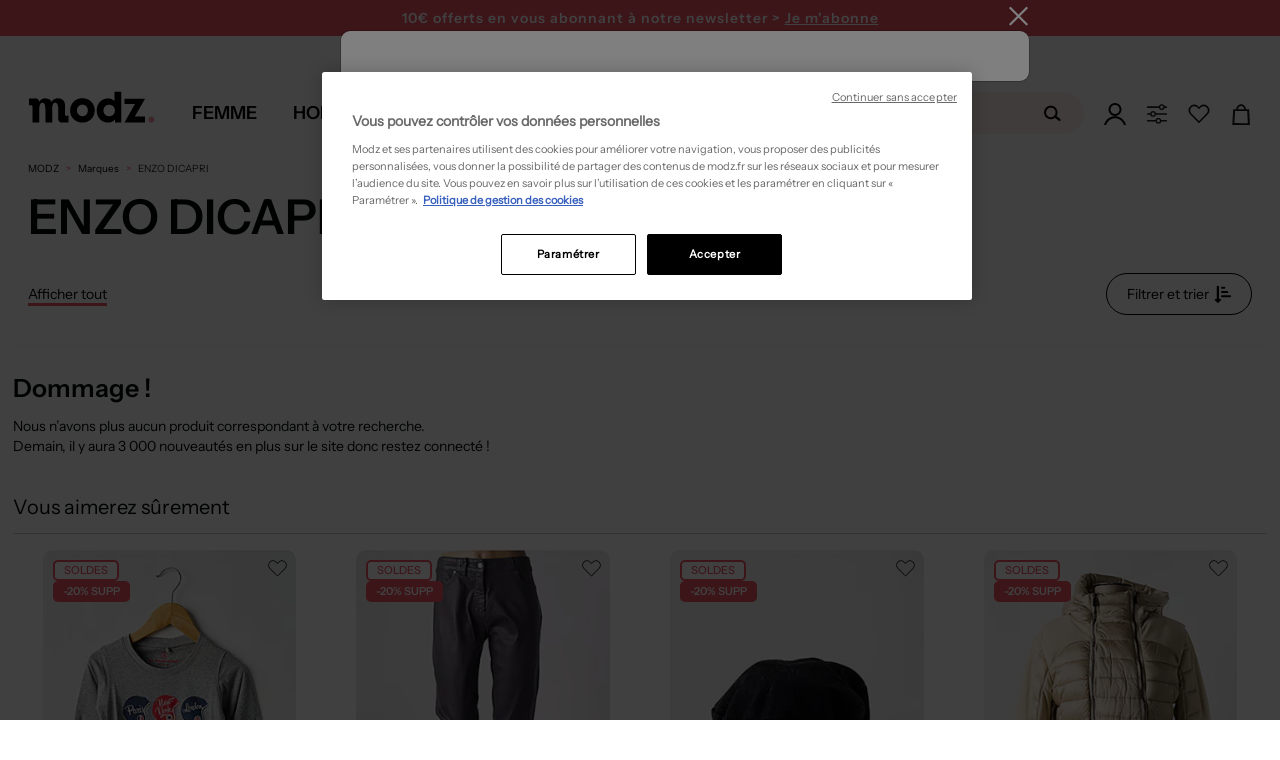

--- FILE ---
content_type: text/html; charset=utf-8
request_url: https://www.modz.fr/marques/enzo-dicapri/
body_size: 71105
content:



<!DOCTYPE html>

<html lang="fr">

<head>
    
    <!--PerfDebutGenerationPage 2026-01-21 05:03:46.221-->
    <meta http-equiv="Content-Type" content="text/html; charset=UTF-8">
    <link rel="shortcut icon" href="https://media.modz.fr/pictures/site/images/element_graphique/favicon2.ico" />
    <meta http-equiv="X-UA-Compatible" content="IE=edge" />
    <meta name="viewport" content="width=device-width, initial-scale=1, maximum-scale=1">
    <link rel="preload" href="//media.modz.fr/site/css/fonts/InstrumentSans-Regular.woff2?func=proxy" as="font"
          type="font/woff2" crossorigin>
<link href="/Content/Css/layout-d.min.css?v=639044070394030005" rel="stylesheet">
    
    <link rel="preload" href="https://media.modz.fr/site/images/element_graphique/coeur-fillBlack.svg" as="image" type="image/svg+xml" />
    <link href="/Content/Css/catalogue-d.min.css?v=639044070393561191" rel="stylesheet">
    <link href="/Content/Css/shared-d.min.css?v=639044070394498699" rel="stylesheet">



        <style>
            .j_main_container {
                margin-top: 112px;
            }

            .overlay-search {
                margin-top: 36px;
            }
        </style>
            <style>
                .j_main_container {
                    margin-top: 157px;
                }
            </style>

    

    <!-- Librairies JS -->
    <script src="/Content/Js/Libs/jquery.js"></script>
    <script src="/Content/Js/Libs/vue.js"></script>
    <script src="/Content/Js/Libs/bootstrap.min.js"></script>
    <script src="/Content/Js/Libs/bootstrapValidator.min.js"></script>
    <script src="/Content/Js/Libs/slick-carousel.min.js"></script>
    <!-- Librairies JS  -->
<script async>
    cachedScript = function (url, options) {
		    // Allow user to set any option except for dataType, cache, and url
		    options = $.extend(options || {}, {
			    dataType: "script",
			    cache: true,
			    url: url
		    });

		    // Use $.ajax() since it is more flexible than $.getScript
		    // Return the jqXHR object so we can chain callbacks
		    return $.ajax(options);
	    };

    function LaunchScriptPartenaire(url, func) {
		    window.addEventListener("load", function (event) {
			    cachedScript(url).done(function (script, textStatus) {
				    func();
			    });
		    }, false);
	    };
</script>
    
    <title>
        ENZO DICAPRI  Pas Cher – V&#234;tements Et Accessoires ENZO DICAPRI | Modz
    </title>

    
    <meta property="og:site_name" content="Modz" />
    <meta property="og:type" content="product" />
    <meta property="og:title"
          content="ENZO DICAPRI  pas cher – v&#234;tements et accessoires ENZO DICAPRI | modz" />
    <meta property="og:description"
          content="D&#233;couvrez des articles ENZO DICAPRI au meilleur prix sur MODZ &amp;#9989; jusqu&#39;&#224; -80% &amp;#10004; Retour Facile &amp;#10004; Livraison Express" />
    <meta property="og:image" content="" />
    <meta property="og:url" content="https://www.modz.fr/marques/enzo-dicapri/" />
    <meta property="fb:app_id" content="113581908663759" />

    
    <meta name="description"
          content="D&#233;couvrez des articles ENZO DICAPRI au meilleur prix sur MODZ &amp;#9989; jusqu&#39;&#224; -80% &amp;#10004; Retour Facile &amp;#10004; Livraison Express">

    
            <link rel="canonical" href="https://www.modz.fr/marques/enzo-dicapri/" />
<link rel="alternate" hreflang="fr" href="https://www.modz.fr/marques/enzo-dicapri/"/>


    <!--<meta content="width=device-width, initial-scale=1, maximum-scale=1.0, user-scalable=no" name="viewport">-->
    <!--Note pour tester sous IE8 mettre le minimifié de prod - le css de dev ne fonctionne pas cause méthode css import-->

    
    

     <script>
                            window.addEventListener('load', (event) => {
                            (function(i,s,o,g,r,a,m){i[r]=i[r]||[],i['abtiming']=1*new Date();
                            a=s.createElement(o),
                            m=s.getElementsByTagName(o)[0];a.async=1;a.src=g;m.parentNode.insertBefore(a,m)
                            })(window,document,'script','//try.abtasty.com/5149e3b3a690b29cf55fb02baf621c87.js','_abtasty');
                            })
                            
                        </script>
    <!--[if lt IE 9]>
       <script src="/Scripts/Libs/html5shiv.js"></script>
       <script src="/Scripts/Libs/respond.min.js"></script>
    <![endif]-->
</head>

<body class="bg- ">


<div class="container__loaderSpinner hide">
    <div class="wrapper-loader">
        <div>
            <svg xmlns="http://www.w3.org/2000/svg" xmlns:xlink="http://www.w3.org/1999/xlink" version="1.1"
                 id="Calque_1" x="0px" y="0px" viewBox="0 0 327.5 212" style="enable-background:new 0 0 327.5 212;"
                 xml:space="preserve">
            <style type="text/css">
                .st0 {
                    fill: #f39ca2;
                    stroke: #f39ca2;
                    stroke-width: 15;
                    stroke-linejoin: round;
                }
</style>
    
            <rect x="286.2" y="121.7" class="st0" width="30" height="30">
            <animate accumulate="none" additive="replace" attributeName="rx" calcMode="spline" dur="1.9"
                     fill="remove" keySplines=".5 0 .5 1;.8 0 1 .2;0 .8 .2 1;.5 0 .5 1" repeatCount="indefinite"
                     restart="always" values="15;15;5;15;15">
                 </animate>
            <animate accumulate="none" additive="replace" attributeName="ry" calcMode="spline" dur="1.9"
                     fill="remove" keySplines=".5 0 .5 1;.8 0 1 .2;0 .8 .2 1;.5 0 .5 1" repeatCount="indefinite"
                     restart="always" values="15;15;10;15;15">
                 </animate>
            <animate accumulate="none" additive="replace" attributeName="height" calcMode="spline" dur="1.9"
                     fill="remove" keySplines=".5 0 .5 1;.8 0 1 .2;0 .8 .2 1;.5 0 .5 1" repeatCount="indefinite"
                     restart="always" values="30;30;1;30;30">
                 </animate>
            <animate accumulate="none" additive="replace" attributeName="y" calcMode="spline" dur="1.9"
                     fill="remove" keySplines=".6 0 1 .4;0 .8 .2 1" repeatCount="indefinite" restart="always"
                     values="40;170;40;">
                 </animate>
             </rect>
            <g>
            <path d="M0.5,45.5h8.8c12.7,0,14.3,1.6,14.3,14.2v98.6H68v-7.6c0-28.1-0.3-56.2,0.2-84.3c0.2-8.5,2-17.2,4.3-25.5   c2-7,7.2-12.1,15.3-12.1c7.6-0.1,12.4,4.8,14.4,11.2c2.5,8.2,4.8,16.8,5,25.3c0.6,28.5,0.3,57,0.3,85.5v7.2h44.3v-7.6   c0-29.2-0.5-58.4,0.3-87.5c0.2-8.8,2.6-18.2,6.6-26.1c5.6-11.2,18.4-11.2,25.3-0.8c2.7,4,5.1,9,5.4,13.8c1.2,16.2,1.5,32.6,2,48.8   c0.4,12.8,0.1,25.7,1,38.5c0.9,12.2,9.2,21.2,19.1,21.4c15.4,0.4,30.9,0.1,47.3,0.1v-44.3H250c-13,0-14.4-1.4-14.4-14.6   c0-17.6,0-35.3,0.2-52.9c0.1-10.2-1.8-19.9-7.5-28.6c-10.1-15.5-34-22.5-54.5-16c-11.2,3.5-19.8,10.5-26.2,21.2   C139,6.7,124.9,1,107.6,0.3C89.6-0.4,77,8.1,67.4,22.6c-0.5-1.4-1-2.4-1.3-3.4C62,5.8,56,1.4,42,1.4H0L0.5,45.5" />
             </g>
         </svg>
        </div>
    </div>
</div>


    <!--PerfDebutBody 2026-01-21 05:03:46.221-->
    <noscript>
                    <iframe src = "https://metrics.modz.fr/ns.html?id=GTM-5WVKLQ4K" height="0" width="0"
                    style="display:none;visibility:hidden"></iframe>
                    </noscript><noscript>
                    <img referrerpolicy='no-referrer-when-downgrade' src='https://mt.modz.fr/matomo.php?idsite=1&amp;rec=1' style='border:0' alt='' />
                    </noscript>
    <!--[if lt IE 7]>
        <p class="chromeframe">Vous utilisez un navigateur obsolète. Pour une meilleur navigation, veuillez le <a href="http://browsehappy.com/">mettre à jour</a>/p>
    <![endif]-->
    <!--PerfDebutHeader 2026-01-21 05:03:46.221-->

    


<!-- Composant permettant de retourner tout en haut de la page-->

<div id="scrollToTop" class="j_go_top_pagination j_showOnScroll hidden-menuscroll scroll-to-top"></div>

    <header class="zone-header minified">






<div class="container-headBanner">
    <div class="headBanner-wrapper">
            <div class="headBanner" style="background-color: #26B9C2;">
                <a data="/articles/femme/?tri=27" class="linkAjaxReload" style="color: #FFF">
                    BLUE MONDAY ! -20% en plus des soldes sur une s&#233;lection d&#232;s 50€ d&#39;achat
                </a>
            </div>

            <div class="headBanner" id="modal-newsletter-headBanner" style="background-color: #f05365;">
                <a class="link-newsletter">
                    10€ offerts en vous abonnant <br> à notre newsletter > <span>Je m'abonne</span>
                </a>
            </div>

    </div>
</div>









<input type="hidden" id="j_isShowFullMenu" value="True" />
<div class="mainHeader" id="header">
    <div class="container">
        <div data-section-term="top_nav" class="global-nav">

            <div class="logo-modz j_outMenu">
                <div><a href='/'><svg version='1.1' xmlns='http://www.w3.org/2000/svg' xmlns:xlink='http://www.w3.org/1999/xlink' x='0px' y='0px' viewBox='0 0 208.42 62.08' style='enable-background:new 0 0 208.42 62.08;' xml:space='preserve'> <style type='text/css'> .stlogo{fill:url(#SVGID_1_);} </style> <g> <linearGradient id='SVGID_1_' gradientUnits='userSpaceOnUse' x1='191.95' y1='11.2998' x2='201.31' y2='11.2998' gradientTransform='matrix(1 0 0 -1 0 61.8898)'> <stop  offset='0' style='stop-color:#F39CA2'/> <stop  offset='1' style='stop-color:#F39CA2'/> </linearGradient> <circle class='stlogo' cx='196.63' cy='50.59' r='4.68'/> <path d='M70.17,36.53c0-11.05,8.08-19.13,19.13-19.13c10.98,0,19.13,8.08,19.13,18.92s-8.15,18.92-19.06,18.92 C78.32,55.24,70.17,47.3,70.17,36.53z M80.8,36.25c0,5.17,3.68,9.07,8.57,9.07c4.82,0,8.43-3.9,8.43-9c0-5.03-3.76-9-8.43-9 C84.55,27.32,80.8,31.29,80.8,36.25z'/> <path d='M149.83,7.24v48h-9.96v-4.91c-2.81,3.44-5.89,4.91-10.74,4.91c-10.25,0-17.61-7.86-17.61-18.81 c0-10.74,7.44-18.67,17.4-18.67c4.35,0,7.51,1.33,10.39,4.14V7.24H149.83z M122.04,36.43c0,5.19,3.72,8.98,8.84,8.98 c5.19,0,8.98-3.79,8.98-9.05c0-4.98-3.79-8.77-8.84-8.77C125.83,27.59,122.04,31.31,122.04,36.43z'/> <path d='M63.91,44.75c-0.51-0.03-1.7-0.32-1.7-2.32l0,0V29.58c0,0,1.37-12-11.03-12c0,0-6.7-0.49-9.93,5.63 c-1.27-2.87-4.03-5.63-9.98-5.63c0,0-5.76-0.5-9.13,5.52v0.02c-0.71-4.7-3.82-5.22-4.58-5.27H6.28v10.53h3.76 c0.51,0.03,1.7,0.32,1.7,2.32v24.55h10.53V33.02c0.08-2.64,0.7-8.65,4.79-8.65c0,0,4.65-0.61,4.65,9.87v20.99h10.53v-23.2 c0.21-2.91,1.1-7.67,4.74-7.67c0,0,4.7-0.63,4.7,9.85v10.52V48c0.02,6.55,3.87,7.19,4.73,7.26h11.26V44.75H63.91z'/> <polygon points='186.82,18.09 176.05,18.09 176,18.09 154.85,18.09 154.85,26.38 171.04,26.38 154.64,55.24 186.66,55.24 186.66,45.92 170.73,45.92 	'/> </g> </svg></a></div>
            </div>
            <!--PerfDebutMenu 2026-01-21 05:03:46.236-->

                <nav id="menuDesign" class="menu">
                    <input type="hidden" value="" id="j_menuActifDefaut" />
                    <div class="menu__item js-menu" id="isMenuFemme" data-idNavGender="navMenuFemme"
                        data-gender="FEMME">
                        <a href="/articles/femme/" class="menu__item__link "><span>Femme</span></a>
                    </div>
                    <div class="menu__item js-menu" id="isMenuHomme" data-idNavGender="navMenuHomme"
                        data-gender="HOMME">
                        <a href="/articles/homme/" class="menu__item__link "><span>Homme</span></a>
                    </div>
                    <div class="menu__item js-menu" data-idNavGender="navMenuEnfant"
                        data-gender="ENFANT">
                        <a href="/articles/fille/" id="isMenuEnfant"
                            class="menu__item__link "><span>Enfant</span></a>
                    </div>


                    <div class="menu__item" id="js-menuMarques">
                        <a href="/marques/" class="menu__item__link menu__item__link--marques">
                            <span>Marques</span>
                        </a>
                        <div class="menu__container" id="menuMarqueActive">
                            <div class="menu__content">
                                <ul class="menu__listeMarques menu__category__column--line">
                                    <li class="item_subcat">
                                        <a class="link_marques" href="/marques/"
                                            title="Toutes les marques">
                                            <span>Toutes les marques</span>
                                        </a>
                                    </li>
                                    <li class="item_subcat">
                                        <a href="/marques/benetton/"
                                            title="Marque Benetton">Benetton</a>
                                    </li>
                                    <li class="item_subcat">
                                        <a href="/marques/betty-barclay/"
                                            title="Marque Betty Barclay">Betty Barclay</a>
                                    </li>
                                    <li class="item_subcat">
                                        <a href="/marques/chantelle/"
                                            title="Marque Chantelle">Chantelle</a>
                                    </li>
                                    <li class="item_subcat">
                                        <a href="/marques/christine-laure/"
                                            title="Marque Christine Laure">Christine Laure</a>
                                    </li>
                                    <li class="item_subcat">
                                        <a href="/marques/cop-copine/"
                                            title="Marque Cop Copine">Cop Copine</a>
                                    </li>
                                    <li class="item_subcat">
                                        <a href="/marques/daniel-hechter/"
                                            title="Marque Daniel Hechter">Daniel Hechter</a>
                                    </li>
                                    <li class="item_subcat">
                                        <a href="/marques/desigual/"
                                            title="Marque Desigual">Desigual</a>
                                    </li>
                                    <li class="item_subcat">
                                        <a href="/marques/esprit/"
                                            title="Marque Esprit">Esprit</a>
                                    </li>
                                    <li class="item_subcat">
                                        <a href="/marques/harris-wilson/"
                                            title="Marque Harris Wilson">Harris Wilson</a>
                                    </li>
                                    <li class="item_subcat">
                                        <a href="/marques/i-code-by-ikks/"
                                            title="Marque I.Code (By IKKS)">I.Code (By IKKS)</a>
                                    </li>
                                    <li class="item_subcat">
                                        <a href="/marques/ikks/"
                                            title="Marque IKKS">IKKS</a>
                                    </li>
                                    <li class="item_subcat">
                                        <a href="/marques/kiliwatch/"
                                            title="Marque Kiliwatch">Kiliwatch</a>
                                    </li>
                                    <li class="item_subcat">
                                        <a href="/marques/la-fee-maraboutee/"
                                            title="Marque La F&#233;e Marabout&#233;e">La F&#233;e Marabout&#233;e</a>
                                    </li>
                                    <li class="item_subcat">
                                        <a href="/marques/lee-cooper/"
                                            title="Marque Lee Cooper">Lee Cooper</a>
                                    </li>
                                    <li class="item_subcat">
                                        <a href="/marques/les-p-tites-bombes/"
                                            title="Marque Les P&#39;tites Bombes">Les P&#39;tites Bombes</a>
                                    </li>
                                    <li class="item_subcat">
                                        <a href="/marques/lou/"
                                            title="Marque Lou">Lou</a>
                                    </li>
                                    <li class="item_subcat">
                                        <a href="/marques/mado-et-les-autres/"
                                            title="Marque Mado et les autres">Mado et les autres</a>
                                    </li>
                                    <li class="item_subcat">
                                        <a href="/marques/maxmara/"
                                            title="Marque Max Mara">Max Mara</a>
                                    </li>
                                    <li class="item_subcat">
                                        <a href="/marques/miss-captain/"
                                            title="Marque Miss Captain">Miss Captain</a>
                                    </li>
                                    <li class="item_subcat">
                                        <a href="/marques/molly-bracken/"
                                            title="Marque Molly Bracken">Molly Bracken</a>
                                    </li>
                                    <li class="item_subcat">
                                        <a href="/marques/nice-things/"
                                            title="Marque Nice Things">
                                            Nice Things
                                        </a>
                                    </li>
                                    <li class="item_subcat">
                                        <a href="/marques/one-step/"
                                            title="Marque One Step">
                                            One Step
                                        </a>
                                    </li>
                                    <li class="item_subcat">
                                        <a href="/marques/only/"
                                            title="Marque Only">Only</a>
                                    </li>
                                    <li class="item_subcat">
                                        <a href="/marques/scotch-soda/"
                                            title="Marque Scotch &amp; Soda">

                                            Scotch &amp; Soda
                                        </a>
                                    </li>
                                    <li class="item_subcat">
                                        <a href="/marques/street-one/"
                                            title="Marque Street One">
                                            Street One
                                        </a>
                                    </li>
                                    <li class="item_subcat">
                                        <a href="/marques/teddy-smith/"
                                            title="Marque Teddy Smith">
                                            Teddy Smith
                                        </a>
                                    </li>
                                    <li class="item_subcat">
                                        <a href="/marques/vero-moda/"
                                            title="Marque Vero Moda">
                                            Vero Moda
                                        </a>
                                    </li>
                                    <li class="item_subcat">
                                        <a href="/marques/vila/"
                                            title="Marque Vila">Vila</a>
                                    </li>
                                    <li class="item_subcat">
                                        <a href="/marques/yaya/"
                                            title="Marque Yaya">Yaya</a>
                                    </li>
                                </ul>

                            </div>
                        </div>
                    </div>
                    <!-- <div class="menu__item js-menu" data="/BoutiqueDeNoel/PourFemme/">
                        <a data="/BoutiqueDeNoel/PourFemme/" class="menu__item__link menu__item__link--noel linkAjaxReload"><span>No&#235;l 🎁</span></a>
                    </div> -->
                </nav>

            <div class="searchbox j_outMenu" id="vueSearchApp" data-value="">

<div class="contain-searchbox">
    <div class="block-searchbox">
        <span class="close-searchbox" v-on:click="Close" v-if="!isMobile || activeInput">
            <svg x="0px" y="0px" viewBox="0 0 929.7 733.5" style="enable-background:new 0 0 929.7 733.5;"
                xml:space="preserve">
                <g>
                    <polygon points="374.8,719.2 19.4,363.8 374.8,8.4 417.2,50.8 104.2,363.8 417.2,676.8 	" />
                    <rect x="61.3" y="333.8" width="850" height="60" />
                </g>
            </svg>
        </span>
        <input type="text" v-model="searchText" v-on:focus="Deploy" v-on:keyup="SuggestSearch" v-on:keyup.enter="Search"
            class="j_animate_search tracker-searchBar" id="inputSearch" placeholder="Rechercher sur le site..."
            @focus="handleFocus" @blur="handleBlur" ref="searchInput" />
        <button class="clear-search" @click="Clear" v-if="showCross">
            <svg x="0px" y="0px" viewBox="0 0 96 99.3" xml:space="preserve">
                <polygon stroke-width="4" stroke="#b9b9b9"
                    points="50.8,48 88.7,86 86,88.7 48,50.8 10,88.7 7.3,86 45.2,48 7.3,10 10,7.3 48,45.2 86,7.3 88.7,10 ">
                </polygon>
            </svg>
        </button>
        <button v-if="!showCross" type="submit" class="btn-search j_search_button" tabindex="2"
            data-action="/fr/Catalogue" @click="Search()">
            <svg xmlns="http://www.w3.org/2000/svg" width="28" height="22" viewBox="0 0 28 22" fill="none">
                <path
                    d="M7.75986 3.96C4.23105 5.104 2.28263 8.932 3.40838 12.518C4.53414 16.104 8.30109 18.084 11.8299 16.94C15.3587 15.796 17.3071 11.968 16.1814 8.382C15.0556 4.796 11.2887 2.816 7.75986 3.96ZM11.2345 15.048C8.73407 15.851 6.07123 14.454 5.28103 11.913C4.49084 9.372 5.86556 6.666 8.36604 5.863C10.8665 5.06 13.5294 6.457 14.3195 8.998C15.1097 11.539 13.7242 14.245 11.2345 15.048Z"
                    fill="black" />
                <path
                    d="M19.3097 18.535C18.92 19.03 18.2056 19.107 17.7185 18.722L14.0598 15.752C13.5727 15.356 13.4969 14.63 13.8758 14.135C14.2654 13.64 14.9799 13.563 15.467 13.948L19.1257 16.918C19.6236 17.314 19.6994 18.04 19.3097 18.535Z"
                    fill="black" />
            </svg>
        </button>
    </div>
    <div id="jsSearchResult" class="hidden container results-searchbox" v-if="showResult">
        <div class="search-proposition"
            v-if="searchResult != null && searchResult.Autocomplete != null && searchResult.Autocomplete.length > 0">
            <p>Propositions</p>
            <ul>
                <li v-for="autocomplete in searchResult.Autocomplete"
                    @click="searchText = autocomplete.AutocompleteRaw; Search();">
                    <a class="linkPropositions">
                        <span v-html="autocomplete.Autocomplete"></span>
                    </a>
                </li>
            </ul>
        </div>

        <div class="search-family"
            v-if="searchResult != null && searchResult.Suggestions.Familles != null && searchResult.Suggestions.Familles.length > 0">
            <p>Famille(s) :</p>
            <ul>
                <li v-for="famille in searchResult.Suggestions.Familles.slice(0,4)"><a :href="famille.Url"
                        class="linkFamille"><span><span v-html="famille.Libelle"></span> {{famille.Genre}}</span></a>
                </li>
            </ul>
        </div>

        <div class="search-category"
            v-if="searchResult != null && searchResult.Suggestions.Categories != null && searchResult.Suggestions.Categories.length > 0">
            <p>Cat&#233;gories</p>
            <ul>
                <li v-for="categorie in searchResult.Suggestions.Categories.slice(0,4)"><a :href="categorie.Url"
                        class="linkCategorie"><span><span v-html="categorie.Libelle"></span>
                            {{categorie.Genre}}</span></a></li>
            </ul>
        </div>

        <div class="search-brand"
            v-if="searchResult != null && searchResult.Suggestions.Marques != null && searchResult.Suggestions.Marques.length > 0">
            <p>Marques</p>
            <ul>
                <li v-for="marque in searchResult.Suggestions.Marques.slice(0,4)"><a :href="marque.Url"
                        class="linkMarques"><span><span v-html="marque.Libelle"></span> {{marque.Genre}}</span></a></li>
            </ul>
        </div>
    </div>
</div>
<div v-if="activeInput" class="overlay-search" v-on:click="Close"></div>
            </div>

            <div class="navright j_outMenu">
                <div class="j_to_open_loginForm">
                    <a data="/inscription/" class="j-login-menu login-menu j-btn-connexion linkAjaxReload" id="login-menu">
                        <svg id="Calque_2" data-name="Calque 2" xmlns="http://www.w3.org/2000/svg" viewBox="0 0 176.4 176.36">
                            <g id="Calque_1-2" data-name="Calque 1">
                                <g>
                                        <path d="M72.45,2.46c-27.3,8.7-42.4,37.9-33.7,65.2s37.9,42.4,65.2,33.7c27.3-8.7,42.4-37.9,33.7-65.2S99.75-6.24,72.45,2.46ZM99.35,86.86c-19.3,6.1-39.9-4.5-46.1-23.8-6.1-19.3,4.5-39.9,23.8-46.1,19.3-6.1,39.9,4.5,46.1,23.8s-4.5,40-23.8,46.1Z" style="stroke-width: 0px;" />
                                    <path d="M16.3,176.36c10.5-31.6,38.8-54.2,72-54.2s61.6,22.6,72,54.2h16.1c-11-40.8-46.3-70.6-88.2-70.6S11,135.56,0,176.36h16.3Z" style="stroke-width: 0px;" />
                                </g>
                            </g>
                        </svg>

                    </a>
                        <ul class="dropdown-menu menu-user-loggedin navright__loggedin j_user_notconnected" role="menu" aria-labelledby="login-menu">
                            <li><p>D&#233;j&#224; client</p></li>
                            <li>
                                <form id="j-connexionHome" method="post" class="form-horizontal"
                                      data-bv-message="Ce champ est invalide"
                                      data-bv-feedbackicons-valid="icon-checkform-ok"
                                      data-bv-feedbackicons-invalid="icon-checkform-notok"
                                      data-bv-feedbackicons-validating="glyphicon glyphicon-refresh">
                                    <div class="form-group div-input-email">
                                        <div class="block-emailform">
                                            <input class="form-control j_bsForm_email" name="email" type="text" placeholder="Adresse e-mail"
                                                   data-action="/Inscription/CheckIfEmailExist"
                                                   data-bv-field="email"
                                                   data-bv-notempty="true"
                                                   data-bv-notempty-message="L&#39;adresse e-mail est obligatoire et ne peut &#234;tre vide." />
                                        </div>
                                        <span class="j_email_error hidden has-error error-mail-adress"></span>
                                    </div>
                                    <input type="password" class="pull-left form-control marg-tp-10" name="password_login" placeholder="Mot de passe"
                                           data-bv-notempty="true"
                                           data-bv-notempty-message="Le mot de passe est obligatoire et ne peut &#234;tre vide."
                                           data-bv-different="true"
                                           data-bv-different-field="email"
                                           data-bv-different-message="Le mot de passe ne peut &#234;tre identique &#224; votre adresse e-mail" />
                                    <a href="#" class="j_menu-password-forgot navright__loggedin__forgotPwd">Mot de passe oubli&#233; ?</a>
                                    <button type="submit" class="navright__loggedin__ctaConnect j_submit_connexion" data-islightlogin="1" tabindex="2" data-action="/Inscription/licl2" data-reload="1">valider</button>
                                    <small class="j_connexion_error j_connexion_inscription_error hidden has-error error-mail-adress"></small>
                                </form>
                            </li>
                            <li class="marg-tp-10"><p>Nouveau client</p></li>
                            <li><a class="navright__loggedin__ctaCreate j-btn-connexion" href="/inscription/">Cr&#233;er un compte</a></li>
                            <li class="marg-tp-10 capitalize"><p>ou</p></li>
                            <li class="marg-tp-10">


<div style="width:100%;">
    <button type="button" id="google" onclick="handleOnClickGoogleHeader(this)">
        <svg class="google-icon" version="1.1" xmlns="http://www.w3.org/2000/svg" viewBox="0 0 48 48"
             class="LgbsSe-Bz112c">
            <g>
                <path fill="#EA4335"
                      d="M24 9.5c3.54 0 6.71 1.22 9.21 3.6l6.85-6.85C35.9 2.38 30.47 0 24 0 14.62 0 6.51 5.38 2.56 13.22l7.98 6.19C12.43 13.72 17.74 9.5 24 9.5z">
                </path>
                <path fill="#4285F4"
                      d="M46.98 24.55c0-1.57-.15-3.09-.38-4.55H24v9.02h12.94c-.58 2.96-2.26 5.48-4.78 7.18l7.73 6c4.51-4.18 7.09-10.36 7.09-17.65z">
                </path>
                <path fill="#FBBC05"
                      d="M10.53 28.59c-.48-1.45-.76-2.99-.76-4.59s.27-3.14.76-4.59l-7.98-6.19C.92 16.46 0 20.12 0 24c0 3.88.92 7.54 2.56 10.78l7.97-6.19z">
                </path>
                <path fill="#34A853"
                      d="M24 48c6.48 0 11.93-2.13 15.89-5.81l-7.73-6c-2.15 1.45-4.92 2.3-8.16 2.3-6.26 0-11.57-4.22-13.47-9.91l-7.98 6.19C6.51 42.62 14.62 48 24 48z">
                </path>
                <path fill="none" d="M0 0h48v48H0z"></path>
            </g>
        </svg>
        <span> Se connecter avec Google</span>
    </button>
</div>


<script>
    // Vérifie si l'utilisateur est sur mobile
    const isMobile = 'False' == "True" ? true : false

    function handleOnClickGoogleHeader(element) {
        // Permet de savoir si on est dans une modale
        if ($(element).parents('[id*=modal]').length !== 0) {
            window.hasModal = true
        }

        // Supprime le cookie g_state qui gère l'affichage ou non de la popup
        document.cookie = "g_state=; expires=Thu, 01 Jan 1970 00:00:00 UTC; path=/;";

        // Récupération du script
        $.getScript("https://accounts.google.com/gsi/client").done(() => {
            // Initialisation du client
            google.accounts.id.initialize({
                client_id: '805118191395-dofa2elp4mm2gpf6ch28j9kde64gbkpu.apps.googleusercontent.com',
                context: 'use',
                callback: onSignInHeader,
                ux_mode: 'popup',
                use_fedcm_for_prompt: true
            });


            // Créer un wrapper pour y mettre le bouton de l'api Google et on click dessus
            // Cela permet de contourner le fait de devoir forcément utiliser le bouton Google par défaut
            const googleLoginWrapper = document.createElement("div");
            googleLoginWrapper.style.display = "none";
            googleLoginWrapper.classList.add("custom-google-button");

            document.body.appendChild(googleLoginWrapper);

            window.google.accounts.id.renderButton(googleLoginWrapper, {
                type: "icon",
                width: "200",
            });

            const googleLoginWrapperButton =
                googleLoginWrapper.querySelector("div[role=button]");

            googleLoginWrapperButton.click();
            googleLoginWrapper.remove();
        });
    }

    /**
     *  Appel API après la validation de l'identification par Google
     */
    function onSignInHeader(response) {
        // Loader
        $('body').css('overflow', 'hidden')
        $('.container__loaderSpinner').removeClass('hide')

        let redirect = new URLSearchParams(document.location.search).get("redirect")

        if (redirect == null) {
            redirect = window.location.href.includes("inscription") ? document.referrer : window.location.href
        }
        $.ajax({
            type: 'GET',
            url: `/Inscription/ExternalLogin?inscriptionType=Google&location=Header&credential=${response.credential}`,
            success: function (response) {
                const input = $('#formEmailProfil3M');

                // remontée du tag
                if (response.TagScripts !== undefined && response.TagScripts != '') {
                    try {
                        eval(response.TagScripts)
                    }
                    catch (error) {
                        console.error(error)
                    }

                }

                // Gestion du cas des modales (3M et Personnal Shopping)
                if (response.email && window.hasModal && input.length !== 0) {
                    input.val(response.email);

                    const event = new Event('input', { bubbles: true });

                    input.get(0).dispatchEvent(event);

                    $('.pq_btn_suivant').click();
                    return
                }



                // Rechargement de la page
                window.location.href = redirect
            },
            complete: function () {
                // Loader
                $('body').css('overflow', 'auto')
                $('.container__loaderSpinner').addClass('hide')
            }
        })
    }</script>

                            </li>
                        </ul>
                </div>
                <div class="j_to_open_personalshop">
                    <a class="font-semi-sans ctaPersoShop">
                        <svg x="0px" y="0px" viewBox="100 100 200 200" style="enable-background:new 0 0 400 400;" xml:space="preserve"> <g> <path class="pathPS0" d="M284.3,207.7H115.2c-4.2,0-7.6-3.4-7.6-7.6v0c0-4.2,3.4-7.6,7.6-7.6h169.1c4.2,0,7.6,3.4,7.6,7.6v0 C291.9,204.3,288.5,207.7,284.3,207.7z" /> <circle class="pathPS0" cx="164.5" cy="199.7" r="26.1" /> <circle class="pathPS1" cx="164.5" cy="199.7" r="14.2" /> </g> <g> <path class="pathPS0" d="M284.3,145.3H115.2c-4.2,0-7.6-3.4-7.6-7.6v0c0-4.2,3.4-7.6,7.6-7.6h169.1c4.2,0,7.6,3.4,7.6,7.6v0 C291.9,141.8,288.5,145.3,284.3,145.3z" /> <circle class="pathPS0" cx="243.6" cy="137.7" r="26.1" /> <circle class="pathPS1" cx="243.6" cy="137.7" r="14.2" /> </g> <g> <path class="pathPS0" d="M284.3,269.3H115.2c-4.2,0-7.6-3.4-7.6-7.6v0c0-4.2,3.4-7.6,7.6-7.6h169.1c4.2,0,7.6,3.4,7.6,7.6v0 C291.9,265.9,288.5,269.3,284.3,269.3z" /> <circle class="pathPS0" cx="212.7" cy="261.7" r="26.1" /> <circle class="pathPS1" cx="212.7" cy="261.7" r="14.2" /> </g> </svg>

                    </a>
                        <ul class="dropdown-menu headerPS" role="menu" aria-labelledby="login-menu">
                            <li><p>Votre assistant shopping</p></li>
                            <li>
                                <img src="https://media.modz.fr/pictures/site/images/header/headerpersshp/pershopheader2.jpg" class="img-responsive" />
                                <a class="ctaPersoShop">R&#233;pondre &#224; notre quizz</a>
                            </li>
                        </ul>

                </div>
                <div class="j_head_to_wishlist">
                    <a data="/wishlist/" class="font-semi-sans linkAjaxReload">
                        <svg x="0px" y="0px" viewBox="100 100 200 200" style="enable-background:new 0 0 400 400;" xml:space="preserve"> <g> <path class="pathHeadWishlist" d="M277.2,201.6c18.9-19.1,18.9-50.2,0-69.3c-9.2-9.3-21.4-14.4-34.3-14.4c0,0,0,0,0,0c-13,0-25.2,5.1-34.3,14.4 l-8.8,8.9l-8.8-8.9c-9.2-9.3-21.4-14.4-34.3-14.4c-13,0-25.2,5.1-34.3,14.4c-18.9,19.1-18.9,50.2,0,69.3l77.4,78.3L277.2,201.6z M127.7,137.7c7.7-7.8,18-12.1,28.9-12.1c10.9,0,21.2,4.3,28.9,12.1l14.2,14.4l14.2-14.4c7.7-7.8,18-12.1,28.9-12.1 s21.2,4.3,28.9,12.1c16,16.1,16,42.4,0,58.6l-72,72.8l-72-72.8C111.8,180.1,111.8,153.8,127.7,137.7z" /> </g> </svg>

                            <strong class="nbWishList"></strong>
                    </a>
                </div>
                <div class="j_head_to_cart">
                    <a data="/panier/" class="panierjs linkAjaxReload" data-toggle="tooltip" data-placement="left" data-html="true">
                        <svg xml:space="preserve" viewBox="165 145 200 230"><defs id="defs6"><clipPath clipPathUnits="userSpaceOnUse" id="clipPath16"><path d="M 0,400 H 400 V 0 H 0 Z" id="path14" /></clipPath></defs><sodipodi:namedview id="namedview4" pagecolor="#ffffff" bordercolor="#666666" borderopacity="1.0" inkscape:pageshadow="2" inkscape:pageopacity="0.0" inkscape:pagecheckerboard="0" /><g id="g8" inkscape:groupmode="layer" inkscape:label="panier" transform="matrix(1.3333333,0,0,-1.3333333,0,533.33333)"><g id="g10"><g id="g12" clip-path="url(#clipPath16)"><g id="g18" transform="translate(199.7383,204.9932)"><path d="m 0,0 c -14.085,0 -25.503,14.08 -25.503,31.449 0,17.369 11.418,31.45 25.503,31.45 14.085,0 25.503,-14.081 25.503,-31.45 C 25.503,14.08 14.085,0 0,0 m 0,77.427 c -21.631,0 -39.167,-21.624 -39.167,-48.299 0,-26.674 17.536,-48.298 39.167,-48.298 21.631,0 39.167,21.624 39.167,48.298 0,26.675 -17.536,48.299 -39.167,48.299" style="fill:#1d1d1b;fill-opacity:1;fill-rule:nonzero;stroke:none" id="path20" /></g><g id="g22" transform="translate(130.3478,118.5231)"><path d="m 0,0 7.245,124.399 h 125.006 l 6.53,-124.707 z" style="fill:#1d1d1b;fill-opacity:1;fill-rule:nonzero;stroke:none" id="path24" /></g><g id="g26" transform="translate(147.1134,133.5141)"><path d="m 0,0 5.494,94.343 h 94.803 l 4.953,-94.576 z" style="fill:#ffffff;fill-opacity:1;fill-rule:nonzero;stroke:none" id="path28" /></g></g></g></g></svg>
                        <span class="numb-prod">
                        </span>
                    </a>
                    <div id="modal-resume-panier" class="miniPanier" tabindex="-1" style="display:none"></div>
                </div>
            </div>

        </div>
        <nav id="navMenuFemme" class=" navigationGenre">



<div class="menu__container">
    <div class="menu__container__content">
        <ul class="align_center">

            
             <li class="subnav_title menu__title" data-gender="FEMME">
                <a data="/articles/femme/" class="c-modz-pink linkAjaxReload">Soldes</a>
            </li> 

            <!--<li class="subnav_title menu__title" data-gender="FEMME">
                <a data="/articles/femme/?tri=4" class="linkAjaxReload">Nouveaut&#233;s</a>
            </li>-->
            
            <li class="subnav_title menu__title" data-gender="FEMME">
                <a href="/vetements-femme/">V&#234;tements</a>

<ul class="menu__category js_menu_linkactive"
    data-gender="FEMME">
    <li class="grid-menu menu__category__grid">
        <div class="row">
            <div class="align_menu">
                <p class="menu__category__column--title">Cat&#233;gories</p>
                <ul class="menu__category__column menu__category__column--9 menu__category__column--line">
                    <li class="voirtout item_subcat">
                        <a href="/vetements-femme/" title="Tous les v&#234;tements">Tous les v&#234;tements</a>
                    </li>
                    <li class="item_subcat">
                        <a href="/vetements-femme/robes/" title="Robes">Robes</a>
                    </li>
                    <li class="item_subcat">
                        <a href="/vetements-femme/chemisiers/" title="Chemisiers et blouses">Chemisiers et blouses</a>
                    </li>
                    <li class="item_subcat">
                        <a href="/vetements-femme/chemisiers/tops/" title="Tops">Tops</a>
                    </li>
                    <li class="item_subcat">
                        <a href="/vetements-femme/tshirtstops/" title="T-shirts">T-shirts</a>
                    </li>
                    <li class="item_subcat">
                        <a href="/vetements-femme/pulls/" title="Pulls">Pulls</a>
                    </li>

                    <li class="item_subcat">
                        <a data="/vetements-femme/pulls/?ccat=sweats,sweat-capuche"
                           href="/vetements-femme/pulls/sweats/"
                           title="Sweat-shirts"
                           class="linkAjaxMenu">Sweat-shirts</a>
                    </li>
                    <li class="item_subcat">
                        <a href="/vetements-femme/gilets/" title="Gilets">Gilets</a>
                    </li>
                    <li class="item_subcat">
                        <a href="/vetements-femme/vestes/" title="Vestes">Vestes</a>
                    </li>
                    <li class="item_subcat">
                        <a href="/vetements-femme/pantalons/" title="Pantalons">Pantalons</a>
                    </li>
                    <li class="item_subcat">
                        <a href="/vetements-femme/jeans/" title="Jeans">Jeans</a>
                    </li>
                    <li class="item_subcat">
                        <a href="/vetements-femme/jupes/" title="Jupes">Jupes</a>
                    </li>
                    <li class="item_subcat">
                        <a href="/vetements-femme/shortsbermudas/" title="Shorts et bermudas">Shorts et bermudas</a>
                    </li>

                    <li class="item_subcat">
                        <a href="/vetements-femme/combinaisons/" title="Combinaisons">Combinaisons</a>
                    </li>
                    <li class="item_subcat">
                        <a href="/vetements-femme/manteaux/" title="Manteaux">Manteaux</a>
                    </li>
                    <li class="item_subcat">
                        <a href="/vetements-femme/manteaux/doudounes/" title="Doudounes">Doudounes</a>
                    </li>
                    <li class="item_subcat">
                        <a href="/vetements-femme/ensemble/" title="Ensembles">Ensembles</a>
                    </li>
                    <li class="item_subcat">
                        <a href="/vetements-femme/tuniques/" title="Tuniques">Tuniques</a>
                    </li>
                </ul>
            </div>

            <div class="align_menu align_menu--left">
                <p class="menu__category__column--title">S&#233;lections</p>
                <ul class="menu__category__column menu__category__column--6 menu__category__column--line">
                    <li class="item_subcat">
                        <a data="/vetements-femme/?selection=sport" class="linkAjaxReload" title="Tenues de sport">Tenues de sport</a>
                    </li>
                    <li class="item_subcat">
                        <a data="/univers/tendance/vetements-femme/" class="linkAjaxReload" title="Marques tendance">Marques tendance</a>
                    </li>
                    <li class="item_subcat">
                        <a data="/univers/luxe/vetements-femme/" class="linkAjaxReload" title="Luxe &#224; prix doux">Luxe &#224; prix doux</a>
                    </li>
                    <li class="item_subcat">
                        <a data="/vetements-femme/?selection=madeinfrance" class="linkAjaxReload" title="Made in France">Made in France</a>
                    </li>
                    <li class="item_subcat">
                        <a data="/univers/streetwear/vetements-femme/" class="linkAjaxReload item_subcat--new" title="Univers streetwear">Univers streetwear</a>
                    </li>
                    <li class="item_subcat">
                        <a href="/vetements-femme/maternite/" title="V&#234;tements de maternit&#233;">V&#234;tements de maternit&#233;</a>
                    </li>
                </ul>
            </div>

            <div class="align_encart"> 
                <ul class="menu__category__row">

    <li>
        <a data="/articles/femme/?tri=27" class="encart_menu linkAjaxReload">
            <img loading="lazy" src="https://media.modz.fr/Packages/1010/MENU_FEMME_1_Desktop_1_FR.jpg" alt="Soldes" class="img-responsive img_encart_menu lazyload-menu">
        </a>
    </li>
    <li>
        <a data="/articles/femme/?tri=4" class="encart_menu--last linkAjaxReload">
            <img loading="lazy" src="https://media.modz.fr/Packages/1004/MENU_FEMME_1_Desktop_2_FR.jpg" alt="Nouveaut&#233;s" class="img-responsive img_encart_menu lazyload-menu">
        </a>
    </li>

                </ul>
            </div>
        </div>
    </li>
</ul>

            </li>
            <li class="subnav_title menu__title">
                <a href="/chaussures-femme/chaussures/">Chaussures</a>

<ul class="menu__category js_menu_linkactive" data-gender="FEMME">
        <li class="grid-menu menu__category__grid">
            <div class="row">
                <div class="align_menu">
                    <p class="menu__category__column--title">Cat&#233;gories</p>
                    <ul class="menu__category__column menu__category__column--7 menu__category__column--line">
                        <li class="voirtout item_subcat">
                            <a href="/chaussures-femme/chaussures/"
                               title="Toutes les chaussures">Toutes les chaussures</a>
                        </li>
                        <li class="item_subcat">
                            <a href="/chaussures-femme/chaussures/baskets/"
                               title="Baskets">Baskets</a>
                        </li>
                        <li class="item_subcat">
                            <a href="/chaussures-femme/chaussures/bottines/"
                               title="Bottines et boots">Bottines et boots</a>
                        </li>
                        <li class="item_subcat">
                            <a href="/chaussures-femme/chaussures/bottes/"
                               title="Bottes">Bottes</a>
                        </li>

                        <li class="item_subcat">
                            <a href="/chaussures-femme/chaussures/escarpins/"
                               title="Escarpins">Escarpins</a>
                        </li>
                        <li class="item_subcat">
                            <a href="/chaussures-femme/chaussures/mocassins/"
                               title="Mocassins">Mocassins</a>
                        </li>
                        <li class="item_subcat">
                            <a href="/chaussures-femme/chaussures/derby/"
                               title="Derbies">Derbies</a>
                        </li>
                        <li class="item_subcat">
                            <a href="/chaussures-femme/chaussures/ballerines/"
                               title="Ballerines">Ballerines</a>
                        </li>
                        <li class="item_subcat">
                            <a href="/chaussures-femme/chaussures/sandales-nu-pieds/"
                               title="Sandales et nu-pieds">Sandales et nu-pieds</a>
                        </li>
                        <li class="item_subcat">
                            <a href="/chaussures-femme/chaussures/espadrilles/"
                               title="Espadrilles">Espadrilles</a>
                        </li>
                        <li class="item_subcat">
                            <a href="/chaussures-femme/chaussures/mules-sabots/"
                               title="Mules et sabots">Mules et sabots</a>
                        </li>
                        <li class="item_subcat">
                            <a href="/chaussures-femme/chaussures/spartiates/"
                               title="Spartiates">Spartiates</a>
                        </li>

                        <li class="item_subcat">
                            <a href="/chaussures-femme/chaussures/tongs/"
                               title="Tongs">Tongs</a>
                        </li>
                        <li class="item_subcat">
                            <a href="/chaussures-femme/chaussures/chaussons/"
                               title="Chaussons et Pantoufles">Chaussons et Pantoufles</a>
                        </li>
                    </ul>
                </div>

                <div class="align_menu align_menu--left">
                    <p class="menu__category__column--title">S&#233;lections</p>
                    <ul class="menu__category__column menu__category__column--4 menu__category__column--line">
                        <li class="item_subcat">
                            <a data="/chaussures-femme/chaussures/c/3cm/" class="linkAjaxReload"
                               title="Chaussures plates">Chaussures plates</a>
                        </li>
                        <li class="item_subcat">
                            <a data="/chaussures-femme/chaussures/?cp1=7a9cm,10cm" class="linkAjaxReload"
                               title="Talons hauts">Talons hauts</a>
                        </li>
                        <li class="item_subcat">
                            <a data="/univers/tendance/chaussures-femme/chaussures/" class="linkAjaxReload"
                               title="Marques tendance">Marques tendance</a>
                        </li>
                        <li class="item_subcat">
                            <a data="/chaussures-femme/chaussures/?prix=000,3000" 
                               class="linkAjaxReload"
                               title="Moins de 30€">Moins de 30€</a>
                        </li>

                    </ul>
                </div>
                <div class="align_encart">
                    <ul class="menu__category__row">

    <li>
        <a data="/articles/femme/?tri=27" class="encart_menu linkAjaxReload">
            <img loading="lazy" src="https://media.modz.fr/Packages/1010/MENU_FEMME_1_Desktop_1_FR.jpg" alt="Soldes" class="img-responsive img_encart_menu lazyload-menu">
        </a>
    </li>
    <li>
        <a data="/articles/femme/?tri=4" class="encart_menu--last linkAjaxReload">
            <img loading="lazy" src="https://media.modz.fr/Packages/1004/MENU_FEMME_1_Desktop_2_FR.jpg" alt="Nouveaut&#233;s" class="img-responsive img_encart_menu lazyload-menu">
        </a>
    </li>

                    </ul>
                </div>
            </div>
        </li>
</ul>
            </li>
            <li class="subnav_title menu__title">
                <a data="/lingerie-femme/" class="linkAjaxReload">Lingerie, Nuit &amp; Bain</a>

<ul class="menu__category js_menu_linkactive lingerieFemme" data-gender="FEMME">
    <li class="grid-menu menu__category__grid">
        <div class="row">
            <div class="align_menu">
                <p class="menu__category__column--title">Lingerie</p>
                <ul class="menu__category__column menu__category__column--9 menu__category__column--line">
                    <li class="item_subcat voirtout">
                        <a href="/lingerie-femme/lingerie/"
                           title="Toute la lingerie">Toute la lingerie</a>
                    </li>
                    <li class="item_subcat">
                        <a href="/lingerie-femme/lingerie/soutien-gorges/"
                           title="Soutiens-gorge">Soutiens-gorge</a>
                    </li>
                    <li class="item_subcat">
                        <a href="/lingerie-femme/lingerie/culottes/" title="Culottes">Culottes</a>
                    </li>
                    <li class="item_subcat">
                        <a href="/lingerie-femme/lingerie/tanga/"
                           title="Tangas">Tangas</a>
                    </li>
                    <li class="item_subcat">
                        <a href="/lingerie-femme/lingerie/shorties/"
                           title="Shorties">Shorties</a>
                    </li>
                    <li class="item_subcat">
                        <a href="/lingerie-femme/lingerie/body-1/"
                           title="Bodies">Bodies</a>
                    </li>
                    <li class="item_subcat">
                        <a href="/lingerie-femme/lingerie/chaussette/"
                           title="Chaussettes">Chaussettes</a>
                    </li>
                    <li class="item_subcat">
                        <a href="/lingerie-femme/lingerie/collant/"
                           title="Collants">Collants</a>
                    </li>
                    <li class="item_subcat">
                        <a href="/lingerie-femme/lingerie/bas/"
                           title="Bas">Bas</a>
                    </li>
                </ul>
            </div>
            <div class="align_menu--left">
                <p class="menu__category__column--title">Nuit</p>
                <ul class="menu__category__column menu__category__column--8 menu__category__column--line">
                    <li class="voirtout item_subcat">
                        <a href="/lingerie-femme/nuit/"
                           title="Tout l&#39;univers nuit">
                            Tout l&#39;univers nuit
                        </a>
                    </li>
                    <li class="item_subcat">
                        <a href="/lingerie-femme/nuit/chemises-de-nuit/"
                           title="Chemises de nuit">Chemises de nuit</a>
                    </li>
                    <li class="item_subcat">
                        <a href="/lingerie-femme/nuit/pyjamas-1/"
                           title="Pyjamas">Pyjamas</a>
                    </li>
                    <li class="item_subcat">
                        <a href="/lingerie-femme/nuit/pyjashorts/"
                           title="Pyjashorts">Pyjashorts</a>
                    </li>
                    <li class="item_subcat">
                        <a href="/lingerie-femme/nuit/nuisettes-combinettes/"
                           title="Nuisettes">Nuisettes</a>
                    </li>
                    <li class="item_subcat">
                        <a href="/lingerie-femme/nuit/deshabille/"
                           title="D&#233;shabill&#233;s">D&#233;shabill&#233;s</a>
                    </li>
                    <li class="item_subcat">
                        <a href="/lingerie-femme/nuit/robes-de-chambre-peignoirs/"
                           title="Robes de chambre">Robes de chambre</a>
                    </li>
                    <li class="item_subcat">
                        <a href="/lingerie-femme/nuit/peignoirs/"
                           title="Peignoirs">Peignoirs</a>
                    </li>
                </ul>
            </div>
            <div class="align_menu--left">
                <p class="menu__category__column--title">Bain</p>
                <ul class="menu__category__column menu__category__column--7 menu__category__column--line">
                    <li class="voirtout item_subcat">
                        <a href="/lingerie-femme/maillots2bain/"
                           title="Tous les maillots de bain">Tous les maillots de bain</a>
                    </li>
                    <li class="item_subcat">
                        <a href="/lingerie-femme/maillots2bain/separables-haut/"
                           title="Hauts de maillot de bain">
                            Hauts de maillot de bain
                        </a>
                    </li>
                    <li class="item_subcat">
                        <a href="/lingerie-femme/maillots2bain/separables-bas/"
                           title="Bas de maillot de bain">
                            Bas de maillot de bain
                        </a>
                    </li>
                    <li class="item_subcat">
                        <a href="/lingerie-femme/maillots2bain/1-piece/"
                           title="Maillots de bain 1 pi&#232;ce">
                            Maillots de bain 1 pi&#232;ce
                        </a>
                    </li>
                    <li class="item_subcat">
                        <a href="/lingerie-femme/maillots2bain/2-pieces/"
                           title="Maillots de bain 2 pi&#232;ces">
                            Maillots de bain 2 pi&#232;ces
                        </a>
                    </li>
                    <li class="item_subcat">
                        <a href="/lingerie-femme/maillots2bain/robes-de-plage/"
                           title="Robes de plage">Robes de plage</a>
                    </li>
                    <li class="item_subcat">
                        <a href="/lingerie-femme/maillots2bain/pareo/"
                           title="Par&#233;os">Par&#233;os</a>
                    </li>
                </ul>
            </div>
            <div class="align_encart">
                <ul class="menu__category__row">

    <li>
        <a data="/articles/femme/?tri=27" class="encart_menu linkAjaxReload">
            <img loading="lazy" src="https://media.modz.fr/Packages/1010/MENU_FEMME_1_Desktop_1_FR.jpg" alt="Soldes" class="img-responsive img_encart_menu lazyload-menu">
        </a>
    </li>
    <li>
        <a data="/articles/femme/?tri=4" class="encart_menu--last linkAjaxReload">
            <img loading="lazy" src="https://media.modz.fr/Packages/1004/MENU_FEMME_1_Desktop_2_FR.jpg" alt="Nouveaut&#233;s" class="img-responsive img_encart_menu lazyload-menu">
        </a>
    </li>

                </ul>
            </div>
        </div>
    </li>
</ul>
            </li>
            <li class="subnav_title menu__title">
                <a data="/accessoire-femme/" class="linkAjaxReload">Accessoires &amp; Bijoux</a>

<ul class="menu__category js_menu_linkactive" data-gender="FEMME">
  <li class="grid-menu menu__category__grid">
    <div class="row">
      <div class="align_menu">
        <p class="menu__category__column--title">
          Accessoires
        </p>
        <ul class="menu__category__column menu__category__column--8 menu__category__column--line">
          <li class="voirtout item_subcat">
            <a href="/accessoire-femme/accessoires/"
              title="Tous les accessoires">Tous les accessoires</a>
          </li>
          <li class="item_subcat">
            <a href="/accessoire-femme/accessoires/ceintures/"
              title="Ceintures">Ceintures</a>
          </li>
          <li class="item_subcat">
            <a href="/accessoire-femme/accessoires/foulards/"
              title="Foulards">Foulards</a>
          </li>
          <li class="item_subcat">
            <a href="/accessoire-femme/accessoires/chapeaux/"
              title="Chapeaux">Chapeaux</a>
          </li>
          <li class="item_subcat">
            <a href="/accessoire-femme/accessoires/casquettes/"
              title="Casquettes">Casquettes</a>
          </li>
          <li class="item_subcat">
            <a href="/accessoire-femme/accessoires/bonnets/"
              title="Bonnets">Bonnets</a>
          </li>
          <li class="item_subcat">
            <a href="/accessoire-femme/accessoires/echarpes-gants/"
              title="&#201;charpes">&#201;charpes</a>
          </li>
          <li class="item_subcat">
            <a href="/accessoire-femme/accessoires/gants/"
              title="Gants">Gants</a>
          </li>
          <li class="item_subcat">
            <a href="/accessoire-femme/accessoires/sacs/"
              title="Sacs">Sacs</a>
          </li>
          <li class="item_subcat">
            <a href="/accessoire-femme/accessoires/sacs-a-dos/"
              title="Sacs &#224; dos">Sacs &#224; dos</a>
          </li>
          <li class="item_subcat">
            <a href="/accessoire-femme/accessoires/pochette/"
              title="Pochettes">Pochettes</a>
          </li>
          <li class="item_subcat">
            <a href="/accessoire-femme/accessoires/lunettes-de-soleil/"
              title="Lunettes de soleil">Lunettes de soleil</a>
          </li>
          <li class="item_subcat">
            <a href="/accessoire-femme/accessoires/accessoires-cheveux/" title="Accessoires cheveux">
              Accessoires cheveux
            </a>
          </li>
          <li class="item_subcat">
            <a data="/accessoire-femme/accessoires/?ccat=portes-cartes,porte-monnaie,porte-feuille" class="linkAjaxMenu"
              title="Petite maroquinerie">Petite maroquinerie</a>
          </li>
          <li class="item_subcat">
            <a href="/accessoire-femme/maison/"
              title="Pour la maison">Pour la maison</a>
          </li>
        </ul>
      </div>
      <div class="align_menu align_menu--left">
          <p class="menu__category__column--title">
              Bijoux
          </p>
          <ul class="menu__category__column menu__category__column--8 menu__category__column--line">
              <li class="voirtout item_subcat">
                  <a href="/accessoire-femme/bijoux/"
                     title="Tous les bijoux">Tous les bijoux</a>
              </li>
              <li class="item_subcat">
                  <a href="/accessoire-femme/bijoux/bagues/"
                     title="Bagues">Bagues</a>
              </li>
              <li class="item_subcat">
                  <a href="/accessoire-femme/bijoux/bracelets/"
                     title="Bracelets">Bracelets</a>
              </li>
              <li class="item_subcat">
                  <a href="/accessoire-femme/bijoux/colliers/"
                     title="Colliers">Colliers</a>
              </li>
              <li class="item_subcat">
                  <a href="/accessoire-femme/bijoux/boucles-d-oreilles/"
                     title="Boucles d&#39;oreilles">Boucles d&#39;oreilles</a>
              </li>
              <li class="item_subcat">
                  <a href="/accessoire-femme/bijoux/pendentifs/"
                     title="Pendentifs">Pendentifs</a>
              </li>
              <li class="item_subcat">
                  <a href="/accessoire-femme/bijoux/piercings/"
                     title="Piercings">Piercings</a>
              </li>
              <li class="item_subcat">
                  <a href="/accessoire-femme/bijoux/montres/"
                     title="Montres">Montres</a>
              </li>
          </ul>
      </div>
      <div class="align_encart">
        <ul class="menu__category__row">

    <li>
        <a data="/articles/femme/?tri=27" class="encart_menu linkAjaxReload">
            <img loading="lazy" src="https://media.modz.fr/Packages/1010/MENU_FEMME_1_Desktop_1_FR.jpg" alt="Soldes" class="img-responsive img_encart_menu lazyload-menu">
        </a>
    </li>
    <li>
        <a data="/articles/femme/?tri=4" class="encart_menu--last linkAjaxReload">
            <img loading="lazy" src="https://media.modz.fr/Packages/1004/MENU_FEMME_1_Desktop_2_FR.jpg" alt="Nouveaut&#233;s" class="img-responsive img_encart_menu lazyload-menu">
        </a>
    </li>

        </ul>
      </div>
    </div>
  </li>
</ul>
            </li>
            <li class="subnav_title menu__title">
                <a href="/beaute-femme/">Beaut&#233;</a>

<ul class="menu__category js_menu_linkactive" data-gender="FEMME">
    <li class="grid-menu menu__category__grid">
        <div class="row">
            <div class="align_menu">
                <p class="menu__category__column--title">
                    Maquillage
                </p>
                <ul class="menu__category__column menu__category__column--5 menu__category__column--line">
                    <li class="voirtout item_subcat">
                        <a href="/beaute-femme/maquillage/"
                            title="Tout le maquillage">
                            Tout le maquillage
                        </a>
                    </li>
                    <li class="item_subcat">
                        <a href="/beaute-femme/maquillage/fonds-teint/"
                            title="Fonds de teint">
                            Fonds de teint
                        </a>
                    </li>
                    <li class="item_subcat">
                        <a href="/beaute-femme/maquillage/produits-levres/" title="L&#232;vres">
                            L&#232;vres
                        </a>
                    </li>
                    <li class="item_subcat">
                        <a href="/beaute-femme/maquillage/maquillage-yeux/" title="Yeux">
                            Yeux
                        </a>
                    </li>
                    <li class="item_subcat">
                        <a href="/beaute-femme/maquillage/produits-ongles/" title="Ongles">
                            Ongles
                        </a>
                    </li>

                </ul>
            </div>
            <div class="align_menu align_menu--left">
                <p class="menu__category__column--title">
                    Parfums
                </p>
                <ul class="menu__category__column menu__category__column--5 menu__category__column--line">
                    <li class="voirtout item_subcat">
                        <a href="/beaute-femme/parfums/"
                            title="Tous les parfums">
                            Tous les parfums
                        </a>
                    </li>
                    <li class="item_subcat">
                        <a href="/beaute-femme/parfums/eau-de-parfum/"
                            title="Eau de parfum">
                            Eau de parfum
                        </a>
                    </li>
                    <li class="item_subcat">
                        <a href="/beaute-femme/parfums/eau-de-cologne/"
                            title="Eau de cologne">
                            Eau de cologne
                        </a>
                    </li>
                    <li class="item_subcat">
                        <a href="/beaute-femme/parfums/eau-de-toilette/"
                            title="Eau de toilette">
                            Eau de toilette
                        </a>
                    </li>
                    <li class="item_subcat">
                        <a href="/beaute-femme/parfums/coffrets/"
                            title="Coffrets parfum">
                            Coffrets parfum
                        </a>
                    </li>
                </ul>
            </div>
            <div class="align_menu align_menu--left">
                <p class="menu__category__column--title">
                    Soins
                </p>
                <ul class="menu__category__column menu__category__column--5 menu__category__column--line">
                    <li class="voirtout item_subcat">
                        <a href="/beaute-femme/"
                            title="Tous les produits de beaut&#233;">
                            Tous les produits de beaut&#233;
                        </a>
                    </li>
                    <li class="item_subcat">
                        <a href="/beaute-femme/visage/"
                            title="Soins du visage">
                            Soins du visage
                        </a>
                    </li>
                    <li class="item_subcat">
                        <a href="/beaute-femme/corps/"
                            title="Soins du corps">
                            Soins du corps
                        </a>
                    </li>
                    <li class="item_subcat">
                        <a href="/beaute-femme/cheveux/"
                            title="Shampoings et soins cheveux">
                            Shampoings et soins cheveux
                        </a>
                    </li>
                    <li class="item_subcat">
                        <a href="/beaute-femme/solaire/" title="Solaires">
                            Solaires
                        </a>
                    </li>
                </ul>
            </div>
            <div class="align_encart">
                <ul class="menu__category__row">

    <li>
        <a data="/articles/femme/?tri=27" class="encart_menu linkAjaxReload">
            <img loading="lazy" src="https://media.modz.fr/Packages/1010/MENU_FEMME_1_Desktop_1_FR.jpg" alt="Soldes" class="img-responsive img_encart_menu lazyload-menu">
        </a>
    </li>
    <li>
        <a data="/articles/femme/?tri=4" class="encart_menu--last linkAjaxReload">
            <img loading="lazy" src="https://media.modz.fr/Packages/1004/MENU_FEMME_1_Desktop_2_FR.jpg" alt="Nouveaut&#233;s" class="img-responsive img_encart_menu lazyload-menu">
        </a>
    </li>

                </ul>
            </div>
        </div>
    </li>
</ul>
            </li>
            <li class="subnav_title menu__title">
                <a href="/marques/">Top marques</a>

<ul class="menu__category menu__category--topMarques js_menu_linkactive" data-gender="FEMME">
        <li class="grid-menu menu__category__grid">
                <div class="row">
                        <div class="align_menu">
                                <ul class="menu__category__column menu__category__column--5 menu__category__column--line">
                                        <li class="voirtout item_subcat"><a data="/marques/" class="linkAjaxReload"
                                                        title="Toutes les marques">Toutes les marques</a></li>
                                        <li class="item_subcat"><a href="/marques/chantelle/" title="Chantelle">Chantelle</a></li>
                                        <li class="item_subcat"><a href="/marques/darjeeling/" title="Darjeeling">Darjeeling</a></li>
                                        <li class="item_subcat"><a href="/marques/esprit/" title="Esprit">Esprit</a></li>
                                        <li class="item_subcat"><a href="/marques/ichi/" title="Ichi">Ichi</a></li>
                                        <li class="item_subcat"><a href="/marques/ikks/" title="IKKS">IKKS</a></li>
                                        <li class="item_subcat"><a href="/marques/la-fee-maraboutee/" title="La F&#233;e Marabout&#233;e">La Fee Maraboutee</a></li>
                                        <li class="item_subcat"><a href="/marques/lou/" title="Lou">Lou</a></li>
                                        <li class="item_subcat"><a href="/marques/molly-bracken/" title="Molly Bracken">Molly_Bracken</a></li>
                                        <li class="item_subcat"><a href="/marques/only/" title="Only">Only</a></li>
                                        <li class="item_subcat"><a href="/marques/passionata/" title="Passionata">Passionata</a></li>
                                        <li class="item_subcat"><a href="/marques/simone-perele/" title="Simone Perele">Simone Perele</a></li>
                                        <li class="item_subcat"><a href="/marques/street-one/" title="Street One">Street One</a></li>
                                        <li class="item_subcat"><a href="/marques/vero-moda/" title="Vero Moda">Vero Moda</a></li>
                                        <li class="item_subcat"><a href="/marques/vila/" title="Vila">Vila</a></li>
                                </ul>
                        </div>
                        <div class="align_encart">
                                <ul class="menu__category__row">

    <li>
        <a data="/articles/femme/?tri=27" class="encart_menu linkAjaxReload">
            <img loading="lazy" src="https://media.modz.fr/Packages/1010/MENU_FEMME_1_Desktop_1_FR.jpg" alt="Soldes" class="img-responsive img_encart_menu lazyload-menu">
        </a>
    </li>
    <li>
        <a data="/articles/femme/?tri=4" class="encart_menu--last linkAjaxReload">
            <img loading="lazy" src="https://media.modz.fr/Packages/1004/MENU_FEMME_1_Desktop_2_FR.jpg" alt="Nouveaut&#233;s" class="img-responsive img_encart_menu lazyload-menu">
        </a>
    </li>

                                </ul>
                        </div>
                </div>
        </li>
</ul>

            </li>
            <li class=" subnav_title menu__title">
                <a data="/articles/femme-outlet/" class="linkAjaxReload">
                    <span>Outlet</span>
                </a>
            </li>
            <li class=" subnav_title menu__title">
                <a href="/home/secondemain/">
                    <span>Seconde Main</span>
                </a>
                <div class="menu__category menu__category--secondemain">
                    <div>
                        <div class="menu-category-ms-wrapper">
                            <div class="menu__genreMs">
                                <span class="menu__genreMs__link-title">
                                    Cat&#233;gories
                                </span>
                                <ul class="menu__MSColumn menu__MSColumn--line">
                                    <li>
                                        <a class="voirtout" href="/articles/femme-secondemain/"
                                            title="Toutes les nouveaut&#233;s">
                                            Toutes les nouveaut&#233;s
                                        </a>
                                    </li>
                                    <li>
                                        <a href="/vetements-femme-secondemain/">
                                            Tous les v&#234;tements
                                        </a>
                                    </li>
                                    <li>
                                        <a href="/vetements-femme-secondemain/chemisiers/"
                                            title="Chemisiers et blouses">
                                            Chemisiers et blouses
                                        </a>
                                    </li>
                                    <li>
                                        <a href="/vetements-femme-secondemain/robes/"
                                            title="Robes">
                                            Robes
                                        </a>
                                    </li>
                                    <li>
                                        <a href="/vetements-femme-secondemain/vestes/"
                                            title="Vestes">
                                            Vestes
                                        </a>
                                    </li>
                                    <li>
                                        <a href="/vetements-femme-secondemain/manteaux/"
                                            title="Manteaux">
                                            Manteaux
                                        </a>
                                    </li>
                                    <li>
                                        <a href="/chaussures-femme-secondemain/chaussures/"
                                            title="Chaussures">
                                            Chaussures
                                        </a>
                                    </li>
                                    <li>
                                        <a class="linkAjaxMenu"
                                            data="/accessoire-femme-secondemain/accessoires/"
                                            href="/accessoire-femme-secondemain/"
                                            title="Accessoires">
                                            Accessoires
                                        </a>
                                    </li>
                                    <li>
                                        <a href="/univers-secondemain/luxe/articles/femme/"
                                            title="S&#233;lection luxe">
                                            S&#233;lection luxe
                                        </a>
                                    </li>
                                    <li>
                                        <a href="/home/secondemain/">
                                            <u class="font-semi-sans underline">En savoir plus</u>
                                        </a>
                                    </li>
                                </ul>
                            </div>
                            <div class="menu__videdressingMs">
                                <span class="font-semi-sans menu__genreMs__link-title">
                                    Adoptez leur style
                                </span>
                                <ul class="menu__MSColumn menu__category__column--line">
                                    <li>
                                        <a class="voirtout" href="/influenceurs/"
                                            title="Tous les vide-dressings">
                                            Tous les vide-dressings
                                        </a>
                                    </li>
                                            <li>
                                                <a href="/vendeur-secondemain/vaimalama-chaves/">Vaimalama Chaves</a>
                                            </li>
                                            <li>
                                                <a href="/vendeur-secondemain/hellovalentine/">@hellovalentine</a>
                                            </li>
                                            <li>
                                                <a href="/vendeur-secondemain/juliette-tresanini/">Juliette Tresanini</a>
                                            </li>
                                            <li>
                                                <a href="/vendeur-secondemain/inesduhard/">@inesduhard</a>
                                            </li>
                                            <li>
                                                <a href="/vendeur-secondemain/laugh-of-artist/">@laugh_of_artist</a>
                                            </li>
                                            <li>
                                                <a href="/vendeur-secondemain/gaelleemma/">@gaelleemma</a>
                                            </li>
                                    <li>
                                        <a href="/home/secondemain/">
                                            <u class="font-semi-sans underline">En savoir plus</u>
                                        </a>
                                    </li>
                                </ul>
                            </div>
                        </div>
                        <div class="menu__influenceursMs">
                                <a href="/vendeur-secondemain/vaimalama-chaves/" class="">
                                    <img loading="lazy" src="https://media.modz.fr/Packages/1010/1768469573855_MENU_FEMME_2_Desktop_1_FR.jpg" alt="vaimalama chaves">

                                        <span class="menu__influenceursMs--libInf">
                                            <span class="font-serif-italic">
                                                En ce moment 
                                            </span><br>
                                            Vaimalama Chaves <br>
                                        </span>
                                </a>
                                <a data="/articles/femme-secondemain/?tri=26" class="linkAjaxReload">
                                    <img loading="lazy" src="https://media.modz.fr/Packages/1004/MENU_FEMME_2_Desktop_2_FR.jpg" alt="Les bonnes affaires seconde main">

                                </a>
                        </div>
                    </div>
                </div>
            </li>
            <li class=" subnav_title menu__title">
                <a data="/articles/femme-collection/" class="linkAjaxReload">
                    <span>Collection</span>
                </a>
            </li>
        </ul>
    </div>
</div>        </nav>
        <nav id="navMenuHomme" class=" navigationGenre">



<div class="menu__container">
    <div class="menu__container__content">
        <ul class="align_center">
            
             <li class="subnav_title menu__title">
                <a data="/articles/homme/" class="c-modz-pink linkAjaxReload">Soldes</a>
            </li>

            <!-- <li class="subnav_title menu__title">
                <a data="/articles/homme/?tri=4" class="linkAjaxReload"
                    title="Nouveaut&#233;s homme">Nouveaut&#233;s</a>
            </li> -->
            
            <li class="subnav_title menu__title">
                <a href="/vetements-homme/" title="V&#234;tements">V&#234;tements</a>

<ul class="menu__category js_menu_linkactive" data-gender="HOMME">
    <li class="grid-menu menu__category__grid">
        <div class="row">
            <div class="align_menu">
                <p class="menu__category__column--title">Cat&#233;gories</p>
                <ul class="menu__category__column menu__category__column--7 menu__category__column--line">
                    <li class="voirtout item_subcat">
                        <a href="/vetements-homme/"
                           title="Tous les v&#234;tements">
                            Tous les v&#234;tements
                        </a>
                    </li>
                    <li class="item_subcat">
                        <a href="/vetements-homme/tshirtstops/"
                           title="T-shirts">T-shirts</a>
                    </li>
                    <li class="item_subcat">
                        <a href="/vetements-homme/tshirtstops/polos/"
                           title="Polos">Polos</a>
                    </li>
                    <li class="item_subcat">
                        <a href="/vetements-homme/chemises/"
                           title="Chemises">Chemises</a>
                    </li>
                    <li class="item_subcat">
                        <a href="/vetements-homme/pulls/"
                           title="Pulls">Pulls</a>
                    </li>
                    <li class="item_subcat">
                        <a data="/vetements-homme/pulls/?ccat=sweats,sweat-capuche"
                           href="/vetements-homme/pulls/sweats/"
                           title="Sweat-shirts"
                           class="linkAjaxMenu">Sweat-shirts</a>
                    </li>
                    <li class="item_subcat">
                        <a href="/vetements-homme/vestes/"
                           title="Vestes">Vestes</a>
                    </li>
                    <li class="item_subcat">
                        <a href="/vetements-homme/pantalons/"
                           title="Pantalons">Pantalons</a>
                    </li>
                    <li class="item_subcat">
                        <a href="/vetements-homme/jeans/"
                           title="Jeans">Jeans</a>
                    </li>
                    <li class="item_subcat">
                        <a href="/vetements-homme/shortsbermudas/"
                           title="Shorts et bermudas">Shorts et bermudas</a>
                    </li>
                    <li class="item_subcat">
                        <a href="/vetements-homme/gilets/"
                           title="Gilets">Gilets</a>
                    </li>
                    <li class="item_subcat">
                        <a href="/vetements-homme/manteaux/"
                           title="Manteaux">Manteaux</a>
                    </li>
                    <li class="item_subcat">
                        <a href="/vetements-homme/manteaux/doudounes/"
                           title="Doudounes">Doudounes</a>
                    </li>
                    <li class="item_subcat">
                        <a href="/vetements-homme/costumes/"
                           title="Costumes">Costumes</a>
                    </li>
                </ul>
            </div>

            <div class="align_menu align_menu--left">
                <p class="menu__category__column--title">S&#233;lections</p>
                <ul class="menu__category__column menu__category__column--6 menu__category__column--line">
                    <li class="item_subcat">
                        <a data="/vetements-homme/?selection=sport" class="linkAjaxReload" title="Tenues de sport">
                            Tenues de sport
                        </a>
                    </li>
                    <li class="item_subcat">
                        <a data="/univers/tendance/vetements-homme/" class="linkAjaxReload" title="Marques tendance">
                            Marques tendance
                        </a>
                    </li>
                    <li class="item_subcat">
                        <a data="/univers/luxe/vetements-homme/" class="linkAjaxReload" title="Luxe &#224; prix doux">
                            Luxe &#224; prix doux
                        </a>
                    </li>
                    <li class="item_subcat">
                        <a data="/univers/streetwear/vetements-homme/" title="Univers streetwear"
                           class="linkAjaxReload item_subcat--new ">
                            Univers streetwear
                        </a>
                    </li>
                    <li class="item_subcat">
                        <a data="/univers/sportswear/vetements-homme/" class="linkAjaxReload" title="Marques sportswear">
                            Marques sportswear
                        </a>
                    </li>
                    <li class="item_subcat">
                        <a data="/univers/rock/vetements-homme/" class="linkAjaxReload" title="Marques denim">
                            Marques denim
                        </a>
                    </li>
                </ul>
            </div>

            <div class="align_encart">
                <ul class="menu__category__row">

    <li>
        <a data="/articles/homme/?tri=27" class="encart_menu linkAjaxReload">
            <img loading="lazy"
                 src="https://media.modz.fr/Packages/1010/MENU_HOMME_1_Desktop_1_FR.jpg"
                 alt="soldes" class="img-responsive img_encart_menu lazyload-menu">
        </a>
    </li>
    <li>
        <a data="/articles/homme/?tri=4" class="encart_menu--last linkAjaxReload">
            <img loading="lazy"
                 src="https://media.modz.fr/Packages/1004/MENU_HOMME_1_Desktop_2_FR.jpg"
                 alt="nouveaut&#233;" class="img-responsive img_encart_menu lazyload-menu">
        </a>
    </li>

                </ul>
            </div>
        </div>
    </li>
</ul>
            </li>
            <li class="subnav_title menu__title">
                <a href="/chaussures-homme/chaussures/"
                    title="Chaussures">Chaussures</a>

<ul class="menu__category js_menu_linkactive" data-gender="HOMME">
    <li class="grid-menu menu__category__grid">
        <div class="row">
            <div class="align_menu">
                <p class="menu__category__column--title">Cat&#233;gories</p>
                <ul class="menu__category__column menu__category__column--6 menu__category__column--line">
                    <li class="voirtout item_subcat">
                        <a href="/chaussures-homme/chaussures/"
                            title="Toutes les chaussures">Toutes les chaussures</a>
                    </li>
                    <li class="item_subcat">
                        <a href="/chaussures-homme/chaussures/baskets/"
                            title="Baskets">Baskets</a>
                    </li>
                    <li class="item_subcat">
                        <a href="/chaussures-homme/chaussures/bottines/"
                            title="Bottines et boots">Boots</a>
                    </li>
                    <li class="item_subcat">
                        <a href="/chaussures-homme/chaussures/derby/"
                            title="Derbies">Derbies</a>
                    </li>
                    <li class="item_subcat">
                        <a href="/chaussures-homme/chaussures/mocassins/"
                            title="Mocassins">Mocassins</a>
                    </li>
                    <li class="item_subcat">
                        <a href="/chaussures-homme/chaussures/slipons/"
                            title="Slip ons">Slip ons</a>
                    </li>
                    <li class="item_subcat">
                        <a href="/chaussures-homme/chaussures/espadrilles/"
                            title="Espadrilles">Espadrilles</a>
                    </li>
                    <li class="item_subcat">
                        <a href="/chaussures-homme/chaussures/mules-sabots/"
                            title="Mules/Sabots">Mules et claquettes</a>
                    </li>
                    <li class="item_subcat">
                        <a href="/chaussures-homme/chaussures/tongs/"
                            title="Tongs">Tongs</a>
                    </li>
                    <li class="item_subcat">
                        <a href="/chaussures-homme/chaussures/chaussons/"
                            title="Pantoufles">Pantoufles</a>
                    </li>
                    <li class="item_subcat">
                        <a href="/chaussures-homme/chaussures/sandales-nu-pieds/"
                            title="Sandales / Nu-pieds">Sandales</a>
                    </li>

                    <li class="item_subcat">
                        <a href="/chaussures-homme/chaussures/chaussures-bateau/"
                            title="Chaussures b&#226;teau">Chaussures b&#226;teau</a>
                    </li>
                </ul>
            </div>
            <div class="align_menu align_menu--left">
                <p class="menu__category__column--title">S&#233;lections</p>
                <ul class="menu__category__column menu__category__column--5 menu__category__column--line">

                    <li class="item_subcat">
                        <a data="/chaussures-homme/chaussures/?selection=sport" class="linkAjaxReload"
                            title="Chaussures de sport">Chaussures de sport</a>
                    </li>

                    <li class="item_subcat">
                        <a data="/chaussures-homme/chaussures/chaussures-professionnelles/" class="linkAjaxReload"
                            title="Chaussures professionnelles">Chaussures professionnelles</a>
                    </li>
                    <li class="item_subcat">
                        <a data="/univers/luxe/chaussures-homme/" class="linkAjaxReload"
                            title="Marques de luxe">Marques de luxe</a>
                    </li>
                    <li class="item_subcat">
                        <a data="/univers/tendance/chaussures-homme/" class="linkAjaxReload"
                            title="Marques tendance">Marques tendance</a>
                    </li>
                    <li class="item_subcat">
                        <a data="/univers/streetwear/chaussures-homme/chaussures/" class="linkAjaxReload"
                            title="Streetwear">Streetwear</a>
                    </li>

                </ul>
            </div>
            <div class="align_encart">
                <ul class="menu__category__row">

    <li>
        <a data="/articles/homme/?tri=27" class="encart_menu linkAjaxReload">
            <img loading="lazy"
                 src="https://media.modz.fr/Packages/1010/MENU_HOMME_1_Desktop_1_FR.jpg"
                 alt="soldes" class="img-responsive img_encart_menu lazyload-menu">
        </a>
    </li>
    <li>
        <a data="/articles/homme/?tri=4" class="encart_menu--last linkAjaxReload">
            <img loading="lazy"
                 src="https://media.modz.fr/Packages/1004/MENU_HOMME_1_Desktop_2_FR.jpg"
                 alt="nouveaut&#233;" class="img-responsive img_encart_menu lazyload-menu">
        </a>
    </li>

                </ul>
            </div>
        </div>
    </li>
</ul>
            </li>
            <li class="subnav_title menu__title">
                <a data="/lingerie-homme/" class="linkAjaxReload"
                    title="Lingerie, Nuit &amp; Bain">Lingerie, Nuit &amp; Bain</a>

<ul class="menu__category js_menu_linkactive" data-gender="HOMME">
    <li class="grid-menu menu__category__grid">
        <div class="row">
            <div class="align_menu">
                <p class="menu__category__column--title">Sous-v&#234;tements</p>
                <ul class="menu__category__column menu__category__column--5 menu__category__column--line">
                    <li class="voirtout item_subcat">
                        <a href="/lingerie-homme/lingerie/"
                            title="Sous-v&#234;tements">
                            Tous les sous-v&#234;tements
                        </a>
                    </li>
                    <li class="item_subcat">
                        <a href="/lingerie-homme/lingerie/chaussette/"
                            title="Chaussettes">Chaussettes</a>
                    </li>
                    <li class="item_subcat">
                        <a href="/lingerie-homme/lingerie/calecon/" title="Cale&#231;ons">
                            Cale&#231;ons
                        </a>
                    </li>
                    <li class="item_subcat">
                        <a href="/lingerie-homme/lingerie/boxers/"
                            title="Boxers">Boxers</a>
                    </li>
                    <li class="item_subcat">
                        <a href="/lingerie-homme/lingerie/slips/"
                            title="Slips">Slips</a>
                    </li>
                </ul>
            </div>
            <div class="align_menu align_menu--left">
                <p class="menu__category__column--title">Nuit</p>
                <ul class="menu__category__column menu__category__column--5 menu__category__column--line">
                    <li class="voirtout item_subcat">
                        <a href="/lingerie-homme/nuit/" title="Tout l&#39;univers nuit">
                            Tout l&#39;univers nuit
                        </a>
                    </li>
                    <li class="item_subcat">
                        <a href="/lingerie-homme/nuit/pyjamas-1/"
                            title="Pyjamas">Pyjamas</a>
                    </li>
                    <li class="item_subcat">
                        <a href="/lingerie-homme/nuit/pyjashorts/"
                            title="Pyjashorts">Pyjashorts</a>
                    </li>
                    <li class="item_subcat">
                        <a href="/lingerie-homme/nuit/robes-de-chambre-peignoirs/"
                            title="Robes de chambre">Robes de chambre</a>
                    </li>
                    <li class="item_subcat">
                        <a href="/lingerie-homme/nuit/peignoirs/"
                            title="Peignoirs">Peignoirs</a>
                    </li>
                </ul>
            </div>
            <div class="align_menu align_menu--left">
                <p class="menu__category__column--title">Bain</p>
                <ul class="menu__category__column menu__category__column--3 menu__category__column--line">
                    <li class="voirtout item_subcat">
                        <a href="/lingerie-homme/maillots2bain/"
                            title="Tous les maillots de bains">
                            Tous les maillots de bains
                        </a>
                    </li>
                    <li class="item_subcat">
                        <a href="/lingerie-homme/maillots2bain/short/"
                            title="Shorts de bain">Shorts de bain</a>
                    </li>
                    <li class="item_subcat">
                        <a href="/lingerie-homme/maillots2bain/slip/"
                            title="Slips de bain">Slips de bain</a>
                    </li>
                </ul>
            </div>
            <div class="align_encart">
                <ul class="menu__category__row">

    <li>
        <a data="/articles/homme/?tri=27" class="encart_menu linkAjaxReload">
            <img loading="lazy"
                 src="https://media.modz.fr/Packages/1010/MENU_HOMME_1_Desktop_1_FR.jpg"
                 alt="soldes" class="img-responsive img_encart_menu lazyload-menu">
        </a>
    </li>
    <li>
        <a data="/articles/homme/?tri=4" class="encart_menu--last linkAjaxReload">
            <img loading="lazy"
                 src="https://media.modz.fr/Packages/1004/MENU_HOMME_1_Desktop_2_FR.jpg"
                 alt="nouveaut&#233;" class="img-responsive img_encart_menu lazyload-menu">
        </a>
    </li>

                </ul>
            </div>
        </div>
    </li>
</ul>
            </li>
            <li class="subnav_title menu__title">
                <a data="/accessoire-homme/" class="linkAjaxReload"
                    title="Accessoires &amp; Bijoux">Accessoires &amp; Bijoux</a>

<ul class="menu__category js_menu_linkactive" data-gender="HOMME">
    <li class="grid-menu menu__category__grid">
        <div class="row">
            <div class="align_menu">
                <p class="menu__category__column--title">Accessoires</p>
                <ul class="menu__category__column menu__category__column--8 menu__category__column--line">
                    <li class="voirtout item_subcat">
                        <a href="/accessoire-homme/accessoires/"
                            title="Tous les accessoires">Tous les accessoires</a>
                    </li>
                    <li class="item_subcat">
                        <a href="/accessoire-homme/accessoires/chapeaux/"
                            title="Chapeaux">Chapeaux et bobs</a>
                    </li>
                    <li class="item_subcat">
                        <a href="/accessoire-homme/accessoires/casquettes/"
                            title="Casquettes">Casquettes</a>
                    </li>
                    <li class="item_subcat">
                        <a href="/accessoire-homme/accessoires/bonnets/"
                            title="Bonnets">Bonnets</a>
                    </li>
                    <li class="item_subcat">
                        <a href="/accessoire-homme/accessoires/ceintures/"
                            title="Ceintures">Ceintures</a>
                    </li>
                    <li class="item_subcat">
                        <a href="/accessoire-homme/accessoires/cravates/"
                            title="Cravates">Cravates</a>
                    </li>
                    <li class="item_subcat">
                        <a href="/accessoire-homme/accessoires/noeuds-papillon/"
                            title="Noeuds papillon">Noeuds papillon</a>
                    </li>
                    <li class="item_subcat">
                        <a href="/accessoire-homme/accessoires/lunettes-de-soleil/"
                            title="Lunettes de soleil">Lunettes de soleil</a>
                    </li>
                    <li class="item_subcat">
                        <a href="/accessoire-homme/accessoires/sacs/"
                            title="Sacs">Sacs</a>
                    </li>
                    <li class="item_subcat">
                        <a href="/accessoire-homme/accessoires/sacs-a-dos/"
                            title="Sacs &#224; dos">Sacs &#224; dos</a>
                    </li>
                    <li class="item_subcat">
                        <a href="/accessoire-homme/accessoires/pochette/"
                            title="Pochettes">Pochettes</a>
                    </li>
                    <li class="item_subcat">
                        <a href="/accessoire-homme/accessoires/echarpes-gants/"
                            title="&#201;charpes">&#201;charpes</a>
                    </li>
                    <li class="item_subcat">
                        <a href="/accessoire-homme/accessoires/foulards/"
                            title="Foulards">Foulards</a>
                    </li>
                    <li class="item_subcat">
                        <a href="/accessoire-homme/accessoires/gants/"
                            title="Gants">Gants</a>
                    </li>
                    <li class="item_subcat">
                        <a href="/accessoire-homme/maison/"
                            title="Pour la maison">Pour la maison</a>
                    </li>
                </ul>
            </div>
            <div class="align_menu align_menu--left">
                <p class="menu__category__column--title">Bijoux</p>
                <ul class="menu__category__column menu__category__column--4 menu__category__column--line">
                    <li class="voirtout item_subcat">
                        <a href="/accessoire-homme/bijoux/"
                            title="Voir tous les bijoux">
                            Voir tous les bijoux
                        </a>
                    </li>
                    <li class="item_subcat">
                        <a href="/accessoire-homme/bijoux/bracelets/"
                            title="Bracelets">Bracelets</a>
                    </li>
                    <li class="item_subcat">
                        <a href="/accessoire-homme/bijoux/bagues/"
                            title="Bagues">Bagues</a>
                    </li>
                    <li class="item_subcat">
                        <a href="/accessoire-homme/bijoux/montres/"
                            title="Montres">Montres</a>
                    </li>
                </ul>
            </div>
            <div class="align_encart">
                <ul class="menu__category__row">

    <li>
        <a data="/articles/homme/?tri=27" class="encart_menu linkAjaxReload">
            <img loading="lazy"
                 src="https://media.modz.fr/Packages/1010/MENU_HOMME_1_Desktop_1_FR.jpg"
                 alt="soldes" class="img-responsive img_encart_menu lazyload-menu">
        </a>
    </li>
    <li>
        <a data="/articles/homme/?tri=4" class="encart_menu--last linkAjaxReload">
            <img loading="lazy"
                 src="https://media.modz.fr/Packages/1004/MENU_HOMME_1_Desktop_2_FR.jpg"
                 alt="nouveaut&#233;" class="img-responsive img_encart_menu lazyload-menu">
        </a>
    </li>

                </ul>
            </div>
        </div>
    </li>
</ul>
            </li>
            <li class="subnav_title menu__title">
                <a href="/beaute-homme/" title="Beaut&#233;">Beaut&#233;</a>

<ul class="menu__category js_menu_linkactive" data-gender="HOMME">
    <li class="grid-menu menu__category__grid">
        <div class="row">
            <div class="align_menu">
                <p class="menu__category__column--title">Parfums</p>
                <ul class="menu__category__column menu__category__column--5 menu__category__column--line">
                    <li class="voirtout item_subcat">
                        <a href="/beaute-homme/parfums/"
                            title="Tous les parfums">
                            Tous les parfums
                        </a>
                    </li>
                    <li class="item_subcat">
                        <a href="/beaute-homme/parfums/eau-de-cologne/"
                            title="Eau de cologne">Eau de cologne</a>
                    </li>
                    <li class="item_subcat">
                        <a href="/beaute-homme/parfums/eau-de-parfum/"
                            title="Eau de parfum">Eau de parfum</a>
                    </li>
                    <li class="item_subcat">
                        <a href="/beaute-homme/parfums/eau-de-toilette/"
                            title="Eau de toilette">Eau de toilette</a>
                    </li>
                    <li class="item_subcat">
                        <a href="/beaute-homme/parfums/coffrets/"
                            title="Coffrets parfum">Coffrets parfum</a>
                    </li>

                </ul>
            </div>

            <div class="align_menu align_menu--left">
                <p class="menu__category__column--title">Soins</p>
                <ul class="menu__category__column menu__category__column--5 menu__category__column--line">
                    <li class="voirtout item_subcat">
                        <a href="/beaute-homme/"
                            title="Tous les produits de beaut&#233; ">Tous les produits de beaut&#233;</a>
                    </li>
                    <li class="item_subcat">
                        <a href="/beaute-homme/visage/"
                            title="Soins du visage">Soins du visage</a>
                    </li>
                    <li class="item_subcat">
                        <a href="/beaute-homme/corps/"
                            title="Soins du corps">Soins du corps</a>
                    </li>
                    <li class="item_subcat">
                        <a href="/beaute-homme/cheveux/"
                            title="Shampoings et soins cheveux">Shampoings et soins cheveux</a>
                    </li>
                    <li class="item_subcat">
                        <a href="/beaute-homme/solaire/"
                            title="Solaires">Solaires</a>
                    </li>

                </ul>
            </div>
            <div class="align_encart">
                <ul class="menu__category__row">

    <li>
        <a data="/articles/homme/?tri=27" class="encart_menu linkAjaxReload">
            <img loading="lazy"
                 src="https://media.modz.fr/Packages/1010/MENU_HOMME_1_Desktop_1_FR.jpg"
                 alt="soldes" class="img-responsive img_encart_menu lazyload-menu">
        </a>
    </li>
    <li>
        <a data="/articles/homme/?tri=4" class="encart_menu--last linkAjaxReload">
            <img loading="lazy"
                 src="https://media.modz.fr/Packages/1004/MENU_HOMME_1_Desktop_2_FR.jpg"
                 alt="nouveaut&#233;" class="img-responsive img_encart_menu lazyload-menu">
        </a>
    </li>

                </ul>
            </div>
        </div>
    </li>
</ul>
            </li>
            <li class="subnav_title menu__title">
                <a href="/marques/" title="Top marques">Top marques</a>

<ul class="menu__category menu__category--topMarques js_menu_linkactive topMarques"
        data-gender="HOMME">
        <li class="grid-menu menu__category__grid">
                <div class="row">
                        <div class="align_menu">
                                <ul class="menu__category__column menu__category__column--5 menu__category__column--line">
                                        <li class="voirtout item_subcat"><a data="/marques/" class="linkAjaxReload"
                                                        title="Toutes les marques">Toutes les marques</a>
                                        </li>
                                        <li class="item_subcat"><a class="linkAjaxMenu" data="/marques/adidas/articles/homme/" href="/marques/adidas/" title="Adidas">Adidas</a></li>
                                        <li class="item_subcat"><a class="linkAjaxMenu" data="/marques/bruno-saint-hilaire/articles/homme/" href="/marques/bruno-saint-hilaire/" title="Bruno Saint Hilaire">Bruno Saint Hilaire</a></li>
                                        <li class="item_subcat"><a class="linkAjaxMenu" data="/marques/camberabero/articles/homme/" href="/marques/camberabero/" title="Camberabero">Camberabero</a></li>
                                        <li class="item_subcat"><a class="linkAjaxMenu" data="/marques/cambridge/articles/homme/" href="/marques/cambridge/" title="Cambridge">Cambridge</a></li>
                                        <li class="item_subcat"><a class="linkAjaxMenu" data="/marques/diesel/articles/homme/" href="/marques/diesel/" title="Diesel">Diesel</a></li>
                                        <li class="item_subcat"><a class="linkAjaxMenu" data="/marques/g-star/articles/homme/" href="/marques/g-star/" title="G STAR">G STAR</a></li>
                                        <li class="item_subcat"><a class="linkAjaxMenu" data="/marques/hugo-boss/articles/homme/" href="/marques/hugo-boss/" title="Hugo Boss">Hugo Boss</a></li>
                                        <li class="item_subcat"><a class="linkAjaxMenu" data="/marques/jack-jones/articles/homme/" href="/marques/jack-jones/" title="Jack &amp; Jones">Jack &amp; Jones</a></li>
                                        <li class="item_subcat"><a class="linkAjaxMenu" data="/marques/mexx/articles/homme/" href="/marques/mexx/" title="Mexx">Mexx</a></li>
                                        <li class="item_subcat"><a class="linkAjaxMenu" data="/marques/mustang/articles/homme/" href="/marques/mustang/" title="Mustang">Mustang</a></li>
                                        <li class="item_subcat"><a class="linkAjaxMenu" data="/marques/scotch-soda/articles/homme/" href="/marques/scotch-soda/" title="Scotch &amp; Soda">Scotch &amp; Soda</a></li>
                                        <li class="item_subcat"><a class="linkAjaxMenu" data="/marques/selected/articles/homme/" href="/marques/selected/" title="Selected">Selected</a></li>
                                        <li class="item_subcat"><a class="linkAjaxMenu" data="/marques/serge-blanco/articles/homme/" href="/marques/serge-blanco/" title="Serge Blanco">Serge Blanco</a></li>
                                        <li class="item_subcat"><a class="linkAjaxMenu" data="/marques/teddy-smith/articles/homme/" href="/marques/teddy-smith/" title="Teddy Smith">Teddy Smith</a></li>
                                </ul>
                        </div>
                        <div class="align_encart">
                                <ul class="menu__category__row">

    <li>
        <a data="/articles/homme/?tri=27" class="encart_menu linkAjaxReload">
            <img loading="lazy"
                 src="https://media.modz.fr/Packages/1010/MENU_HOMME_1_Desktop_1_FR.jpg"
                 alt="soldes" class="img-responsive img_encart_menu lazyload-menu">
        </a>
    </li>
    <li>
        <a data="/articles/homme/?tri=4" class="encart_menu--last linkAjaxReload">
            <img loading="lazy"
                 src="https://media.modz.fr/Packages/1004/MENU_HOMME_1_Desktop_2_FR.jpg"
                 alt="nouveaut&#233;" class="img-responsive img_encart_menu lazyload-menu">
        </a>
    </li>

                                </ul>
                        </div>
                </div>
        </li>
</ul>
            </li>
            <li class=" subnav_title menu__title">
                <a data="/articles/homme-outlet/" class="linkAjaxReload"
                    title="Outlet">
                    <span>Outlet</span>
                </a>
            </li>

            <li class="subnav_title menu__title">
                <a href="/home/secondemain/" title="Seconde Main">
                    <span>Seconde Main</span>
                </a>
                <div class="menu__category menu__category--secondemain">
                    <div>
                        <div class="menu-category-ms-wrapper">
                            <div class="menu__genreMs">
                                <span class="font-semi-sans menu__genreMs__link-title">
                                    Cat&#233;gories

                                </span>
                                <ul class="menu__MSColumn menu__MSColumn--line">
                                    <li>
                                        <a class="voirtout" href="/articles/homme-secondemain/"
                                            title="Toutes les nouveaut&#233;s">
                                            Toutes les nouveaut&#233;s
                                        </a>
                                    </li>
                                    <li>
                                        <a href="/vetements-homme-secondemain/">
                                            Tous les v&#234;tements
                                        </a>
                                    </li>
                                    <li>
                                        <a href="/chaussures-homme-secondemain/chaussures/">
                                            Chaussures
                                        </a>
                                    </li>
                                    <li>
                                        <a href="/vetements-homme-secondemain/chemises/">
                                            Chemises
                                        </a>
                                    </li>
                                    <li>
                                        <a href="/vetements-homme-secondemain/vestes/">
                                            Vestes
                                        </a>
                                    </li>
                                    <li>
                                        <a href="/accessoire-homme-secondemain/accessoires/">
                                            Accessoires
                                        </a>
                                    </li>
                                    <li>
                                        <a href="/home/secondemain/">
                                            <u class="font-semi-sans underline">En savoir plus</u>
                                        </a>
                                    </li>

                                </ul>
                            </div>
                            <div class="menu__videdressingMs">
                                <p class="font-semi-sans menu__genreMs__link-title">
                                    Adoptez leur style
                                </p>
                                <ul class="menu__MSColumn menu__MSColumn--line">
                                    <li>
                                        <a class="voirtout" href="/influenceurs/"
                                            title="Tous les vide-dressings">
                                            Tous les vide-dressings
                                        </a>
                                    </li>
                                    <li>
                                        <a href="/vendeur-secondemain/nicolassimoes/">@nicolassimoes</a>
                                    </li>
                                    <li>
                                        <a href="/vendeur-secondemain/rsimacourbe/">@rsimacourbe</a>
                                    </li>
                                    <li>
                                        <a href="/vendeur-secondemain/maximevelly/">@maximevelly</a>
                                    </li>
                                    <li>
                                        <a href="/vendeur-secondemain/thomas-poulet/">@thomaspoulet</a>
                                    </li>
                                    <li>
                                        <a href="/home/secondemain/">
                                            <u class="font-semi-sans underline">En savoir plus</u>
                                        </a>
                                    </li>
                                </ul>
                            </div>
                        </div>

                        <div class="menu__influenceursMs">
                                <a href="/vendeur-secondemain/nicolassimoes/" class="">
                                    <img loading="lazy" src="https://media.modz.fr/Packages/1004/MENU_HOMME_2_Desktop_1_FR.jpg" alt="Nicolas Simoes">

                                        <span class="menu__influenceursMs--libInf">
                                            <span class="font-serif-italic">
                                                En ce moment 
                                            </span><br>@nicolassimoes
                                            
                                            <br>
                                        </span>
                                </a>
                                <a data="/articles/homme-secondemain/?tri=26" class="linkAjaxReload">
                                    <img loading="lazy" src="https://media.modz.fr/Packages/1004/MENU_HOMME_2_Desktop_2_FR.jpg" alt="Les bonnes affaires seconde main">

                                </a>
                        </div>
                    </div>
                </div>
            </li>

            <li class="subnav_title menu__title">
                <a data="/articles/homme-collection/" class="linkAjaxReload"
                    title="Collection">
                    <span>Collection</span>
                </a>
            </li>
        </ul>
    </div>
</div>        </nav>

        <nav id="navMenuEnfant" class=" navigationGenre">



<div class="menu__container">
    <div class="menu__container__content">
        <ul class="align_center">
            <li class="subnav_title menu__title">
                <a href="/articles/fille/">Fille</a>

<ul class="menu__category js_menu_linkactive" data-gender="FILLE">
    <li class="grid-menu menu__category__grid">
        <div class="row grid-enfant">
            <div class="align_menu">
                <p class="menu__category__column--title">Cat&#233;gories</p>
                <ul class="menu__category__column menu__category__column--9 menu__category__column--line">
                    <li class="voirtout item_subcat">
                        <a href="/articles/fille/"
                            title="Tous les articles fille">Tous les articles fille</a>
                    </li>
                    <li class="item_subcat">
                        <a href="/vetements-fille/tshirtstops/"
                            title="T-shirts">T-shirts</a>
                    </li>
                    <li class="item_subcat">
                        <a href="/vetements-fille/pulls/"
                            title="Pulls">Pulls et Sweat-shirts</a>
                    </li>
                    <li class="item_subcat">
                        <a href="/vetements-fille/gilets/"
                            title="Gilets">Gilets</a>
                    </li>
                    <li class="item_subcat">
                        <a href="/vetements-fille/robes/"
                            title="Robes">Robes</a>
                    </li>
                    <li class="item_subcat">
                        <a href="/vetements-fille/pantalons/"
                            title="Pantalons">Pantalons</a>
                    </li>
                    <li class="item_subcat">
                        <a href="/vetements-fille/jeans/"
                            title="Jeans">Jeans</a>
                    </li>
                    <li class="item_subcat">
                        <a href="/vetements-fille/jupes/"
                            title="Jupes">Jupes</a>
                    </li>
                    <li class="item_subcat">
                        <a href="/vetements-fille/shortsbermudas/"
                            title="Shorts et bermudas">Shorts</a>
                    </li>
                    <li class="item_subcat">
                        <a href="/chaussures-fille/chaussures/"
                            title="Chaussures">Chaussures</a>
                    </li>
                    <li class="item_subcat">
                        <a href="/vetements-fille/manteaux/"
                            title="Manteaux">Manteaux et doudounes</a>
                    </li>
                    <li class="item_subcat">
                        <a href="/lingerie-fille/lingerie/"
                            title="Sous-v&#234;tements">Sous-v&#234;tements</a>
                    </li>
                    <li class="item_subcat">
                        <a href="/lingerie-fille/nuit/" title="Pyjamas">
                            Pyjamas
                        </a>
                    </li>
                    <li class="item_subcat">
                        <a href="/accessoire-fille/accessoires/"
                            title="Accessoires">Accessoires</a>
                    </li>
                    <li class="item_subcat">
                        <a href="/vetements-fille/combinaisons/"
                            title="Combinaisons">Combinaisons</a>
                    </li>
                    <li class="item_subcat">
                        <a href="/vetements-fille/ensemble/"
                            title="Ensembles">Ensembles</a>
                    </li>
                    <li class="item_subcat">
                        <a href="/lingerie-fille/maillots2bain/"
                            title="Maillots de bain">Maillots de bain</a>
                    </li>

                    <li class="item_subcat">
                        <a href="/vetements-fille/"
                            title="Vestes">V&#234;tements fille</a>
                    </li>
                </ul>
            </div>

            <div class="align_menu align_menu--left">
                <p class="menu__category__column--title">S&#233;lections</p>
                <ul class="menu__category__column menu__category__column--7 menu__category__column--line">
                    <li class="item_subcat">
                        <a data="/articles/fille/" class="linkAjaxReload"
                            title="SOLDES">SOLDES</a>
                    </li>
                    <li class="item_subcat">
                        <a data="/accessoire-fille/puericulture/" class="linkAjaxReload"
                            title="Pu&#233;riculture">Pu&#233;riculture</a>
                    </li>
                    <li class="item_subcat">
                        <a data="/vetements-fille/?selection=sport" class="linkAjaxReload" 
                            title="Tenue pour le sport">Tenues de sport</a>
                    </li>
                    <li class="item_subcat">
                        <a data="/univers/luxe/articles/fille/" class="linkAjaxReload"
                            title="Marques de luxe">Marques de luxe</a>
                    </li>
                    <li class="item_subcat">
                        <a data="/articles/fille/?selection=madeinfrance" class="linkAjaxReload"
                            title="Made in France">Made in France</a>
                    </li>
                    <li class="item_subcat">
                        <a data="/articles/fille-outlet/" class="linkAjaxReload item_subcat_corner"
                            title="Outlet">Outlet</a>
                    </li>
                    <li class="item_subcat">
                        <a data="/articles/fille-secondemain/"  class="linkAjaxReload item_subcat_corner"
                            title="Seconde Main">
                            Seconde Main
                        </a>
                    </li>
                </ul>
            </div>
            <div class="align_encart">
                <ul class="menu__category__row">

    <li>
        <a data="/articles/fille/?tri=27" class="encart_menu linkAjaxReload">
            <img loading="lazy" src="https://media.modz.fr/Packages/1010/MENU_FILLE_1_Desktop_1_FR.jpg" alt="Soldes" class="img-responsive img_encart_menu lazyload-menu">
        </a>
    </li>
    <li>
        <a data="/articles/fille/?tri=4" class="encart_menu--last linkAjaxReload">
            <img loading="lazy" src="https://media.modz.fr/Packages/1004/MENU_FILLE_1_Desktop_2_FR.jpg" alt="Nouveaut&#233;s" class="img-responsive img_encart_menu lazyload-menu">
        </a>
    </li>

                </ul>
            </div>
        </div>
    </li>
</ul>
            </li>
            <li class="subnav_title menu__title">
                <a href="/articles/garcon/">Gar&#231;on</a>

<ul class="menu__category js_menu_linkactive" data-gender="GARCON">
    <li class="grid-menu menu__category__grid">
        <div class="row grid-enfant">
            <div class="align_menu">
                <p class="menu__category__column--title">Cat&#233;gories</p>
                <ul class="menu__category__column menu__category__column--9 menu__category__column--line">
                    <li class="voirtout item_subcat">
                        <a href="/articles/garcon/"
                           title="Tous les articles gar&#231;on">Tous les articles gar&#231;on</a>
                    </li>
                    <li class="item_subcat">
                        <a href="/vetements-garcon/tshirtstops/"
                           title="T-shirts">T-shirts</a>
                    </li>
                    <li class="item_subcat">
                        <a href="/vetements-garcon/pulls/"
                           title="Pulls">Pulls et Sweat-shirts</a>
                    </li>
                    <li class="item_subcat">
                        <a href="/vetements-garcon/gilets/"
                           title="Gilets">Gilets</a>
                    </li>
                    <li class="item_subcat">
                        <a href="/vetements-garcon/pantalons/"
                           title="Pantalons">Pantalons</a>
                    </li>
                    <li class="item_subcat">
                        <a href="/vetements-garcon/jeans/"
                           title="Jeans">Jeans</a>
                    </li>
                    <li class="item_subcat">
                        <a href="/vetements-garcon/shortsbermudas/"
                           title="Shorts">Shorts</a>
                    </li>
                    <li class="item_subcat">
                        <a href="/vetements-garcon/vestes/"
                           title="Vestes">Vestes</a>
                    </li>
                    <li class="item_subcat">
                        <a href="/vetements-garcon/manteaux/"
                           title="Manteaux">Manteaux et doudounes </a>
                    </li>
                    <li class="item_subcat">
                        <a href="/chaussures-garcon/chaussures/"
                           title="Chaussures">Chaussures</a>
                    </li>
                    <li class="item_subcat">
                        <a href="/lingerie-garcon/lingerie/"
                           title="Sous-v&#234;tements">Sous-v&#234;tements</a>
                    </li>
                    <li class="item_subcat">
                        <a href="/lingerie-garcon/nuit/"
                           title="Pour la nuit">Pyjamas</a>
                    </li>
                    <li class="item_subcat">
                        <a href="/accessoire-garcon/accessoires/"
                           title="Accessoires">Accessoires</a>
                    </li>
                    <li class="item_subcat">
                        <a href="/vetements-garcon/chemises/"
                           title="Chemises">Chemises</a>
                    </li>
                    <li class="item_subcat">
                        <a href="/vetements-garcon/ensemble/"
                           title="Ensembles">Ensembles</a>
                    </li>
                    <li class="item_subcat">
                        <a href="/vetements-garcon/combinaisons/"
                           title="Ensemble">Combinaisons</a>
                    </li>
                    <li class="item_subcat">
                        <a href="/lingerie-garcon/maillots2bain/"
                           title="Maillots de bain">Maillots de bain</a>
                    </li>
                    <li class="item_subcat">
                        <a href="/vetements-garcon/"
                           title="Vestes">V&#234;tements gar&#231;on</a>
                    </li>
                </ul>
            </div>
            <div class="align_menu align_menu--left">
                <p class="menu__category__column--title">S&#233;lections</p>
                <ul class="menu__category__column menu__category__column--7 menu__category__column--line">
                    <li class="item_subcat">
                        <a data="/articles/garcon/" class="linkAjaxReload"
                            title="SOLDES">SOLDES</a>
                    </li>
                    <li class="item_subcat">
                        <a data="/accessoire-garcon/puericulture/" class="linkAjaxReload"

                            title="Pu&#233;riculture">Pu&#233;riculture</a>
                    </li>
                    <li class="item_subcat">
                        <a data="/vetements-garcon/?selection=sport" class="linkAjaxReload"

                            title="Tenue pour le sport">Tenues de sport</a>
                    </li>
                    <li class="item_subcat">
                        <a data="/univers/luxe/articles/garcon/" class="linkAjaxReload"

                            title="Marques de luxe">Marques de luxe</a>
                    </li>
                    <li class="item_subcat">
                        <a data="/articles/garcon/?selection=madeinfrance" class="linkAjaxReload"

                            title="Made in France">Made in France</a>
                    </li>
                    <li class="item_subcat">
                        <a data="/articles/garcon-outlet/" class="linkAjaxReload item_subcat_corner"

                            title="Outlet">Outlet</a>
                    </li>
                    <li class="item_subcat">
                        <a data="/articles/garcon-secondemain/" class="linkAjaxReload item_subcat_corner"
                            title="Seconde Main">Seconde Main</a>
                    </li>
                </ul>
            </div>
            <div class="align_encart">
                <ul class="menu__category__row">

    <li>
        <a data="/articles/garcon/?tri=27" class="encart_menu linkAjaxReload">
            <img loading="lazy"
                 src="https://media.modz.fr/Packages/1010/MENU_GARCON_1_Desktop_1_FR.jpg"
                 alt="Soldes" class="img-responsive img_encart_menu lazyload-menu">
        </a>
    </li>
    <li>
        <a data="/articles/garcon/?tri=4" class="encart_menu--last linkAjaxReload">
            <img loading="lazy"
                 src="https://media.modz.fr/Packages/1004/MENU_GARCON_1_Desktop_2_FR.jpg"
                 alt="Nouveaut&#233;s" class="img-responsive img_encart_menu lazyload-menu">
        </a>
    </li>

                </ul>
            </div>
        </div>
    </li>
</ul>
            </li>
            <li class="subnav_title menu__title">
                <a href="/marques/">Top marques</a>

<ul class="menu__category js_menu_linkactive" data-gender="FILLE">
    <li class="grid-menu menu__category__grid">
        <div class="row">
            <div class="align_menu">
                <ul class="menu__category__column menu__category__column--5 menu__category__column--line">
                    <li class="voirtout item_subcat">
                        <a href="/marques/" class="linkAjaxReload"
                           title="Toutes les marques">
                           Toutes les marques
                        </a>
                    </li>
                    <li class="item_subcat"><a href="/marques/3-pommes/" title="3 Pommes">3 Pommes</a></li>
                    <li class="item_subcat"><a href="/marques/absorba/" title="Absorba">Absorba</a></li>
                    <li class="item_subcat"><a href="/marques/bellamy/" title="Bellamy">Bellamy</a></li>
                    <li class="item_subcat"><a href="/marques/boboli/" title="Boboli">Boboli</a></li>
                    <li class="item_subcat"><a href="/marques/bopy/" title="Bopy">Bopy</a></li>
                    <li class="item_subcat"><a href="/marques/catimini/" title="Catimini">Catimini</a></li>
                    <li class="item_subcat"><a href="/marques/chipie/" title="Chipie">Chipie</a></li>
                    <li class="item_subcat"><a href="/marques/kickers/" title="Kickers">Kickers</a></li>
                    <li class="item_subcat"><a href="/marques/lili-gaufrette/" title="Lili gaufrette">Lili gaufrette</a></li>
                    <li class="item_subcat"><a href="/marques/marese/" title="Marese">Marese</a></li>
                    <li class="item_subcat"><a href="/marques/mayoral/" title="Mayoral">Mayoral</a></li>
                    <li class="item_subcat"><a href="/marques/name-it/" title="Name It">Name It</a></li>
                    <li class="item_subcat"><a href="/marques/petit-bateau/" title="Petit bateau">Petit bateau</a></li>
                    <li class="item_subcat"><a href="/marques/teddy-smith/" title="Teddy Smith">Teddy Smith</a></li>
                </ul>
            </div>
            <div class="align_encart marg-bot-15">
                <ul class="menu__category__row">

    <li>
        <a data="/articles/fille/?tri=27" class="encart_menu linkAjaxReload">
            <img loading="lazy" src="https://media.modz.fr/Packages/1010/MENU_FILLE_1_Desktop_1_FR.jpg" alt="Soldes" class="img-responsive img_encart_menu lazyload-menu">
        </a>
    </li>
    <li>
        <a data="/articles/fille/?tri=4" class="encart_menu--last linkAjaxReload">
            <img loading="lazy" src="https://media.modz.fr/Packages/1004/MENU_FILLE_1_Desktop_2_FR.jpg" alt="Nouveaut&#233;s" class="img-responsive img_encart_menu lazyload-menu">
        </a>
    </li>

                </ul>
            </div>
        </div>
    </li>
</ul>

            </li>
        </ul>
    </div>
</div>        </nav>
    </div>
</div>

    </header>
    <!--PerfDebutMainConteneur 2026-01-21 05:03:46.267-->
    
    <div class=" j_outMenu">
        <div class=" j_main_container">
            
            
            
            
            



        <div id="modaltest3m10" class="modal fade modal3M" data-genre="ALL" tabindex="-1" role="dialog"></div>
        <div id="modal3mlight" class="modal fade modal3MLight" data-genre="ALL" tabindex="-1" role="dialog"></div>

    <div id="contain-cat" class="newDesign">
        <div class="head-catalogue">
            <div class="container">
                <div class="js-banniere">

    <div class="fil-ariane">

    <ul class="breadcrumb" itemscope itemtype="http://schema.org/BreadcrumbList">
        <li itemprop="itemListElement" itemscope itemtype="http://schema.org/ListItem"><a itemprop="item" href="/"
                title="retour à l'accueil"><span itemprop="name" class="divider">MODZ</span></a>
            <meta itemprop="position" content="1" />
        </li>
        <li itemprop="itemListElement" itemscope itemtype="http://schema.org/ListItem"><a itemprop="item" href='/marques/'><span itemprop="name" class="divider">Marques</span></a><meta itemprop="position" content="2"/></li > <li itemprop="itemListElement" itemscope itemtype="http://schema.org/ListItem"><span itemprop="item" ><span itemprop="name" class="divider">ENZO DICAPRI</span></span><meta itemprop="position" content="3"/></li > 
    </ul>

    </div>

                </div>


<div class="col-xs-12 no-padd intro-listing js-titrepageBandeau " >

    <h1>
        ENZO DICAPRI
    </h1>

<span id="filters-count" style="display:none">0</span>

<div class="containerLinkFilters" id="j_scrollFilters">
    <a class="linkAjaxReload active"
        data="/marques/enzo-dicapri/">Afficher tout</a>




    

    <a class="j_more_filters filters">
        <span>Filtrer et trier</span>
        <svg xmlns="http://www.w3.org/2000/svg" width="17" height="17" viewBox="0 0 17 17" fill="none">

            <g clip-path="url(#clip0_292_6201)">
                <path
                    d="M15.9375 9.20703H8.14583C7.55933 9.20703 7.08333 9.68303 7.08333 10.2695C7.08333 10.856 7.55933 11.332 8.14583 11.332H15.9375C16.524 11.332 17 10.856 17 10.2695C17 9.68303 16.524 9.20703 15.9375 9.20703Z"
                    fill="black" />
                <path
                    d="M8.14583 7.08203H13.1042C13.6907 7.08203 14.1667 6.60603 14.1667 6.01953C14.1667 5.43303 13.6907 4.95703 13.1042 4.95703H8.14583C7.55933 4.95703 7.08333 5.43303 7.08333 6.01953C7.08333 6.60603 7.55933 7.08203 8.14583 7.08203Z"
                    fill="black" />
                <path
                    d="M8.14583 2.83203H10.2708C10.8573 2.83203 11.3333 2.35603 11.3333 1.76953C11.3333 1.18303 10.8573 0.707031 10.2708 0.707031H8.14583C7.55933 0.707031 7.08333 1.18303 7.08333 1.76953C7.08333 2.35603 7.55933 2.83203 8.14583 2.83203Z"
                    fill="black" />
                <path
                    d="M6.49683 13.0427H4.95833V-0.871094C4.95833 -1.45759 4.48233 -1.93359 3.89583 -1.93359C3.30933 -1.93359 2.83333 -1.45759 2.83333 -0.871094V13.0427H1.41666C1.02566 13.0427 0.708328 13.36 0.708328 13.751C0.708328 13.9387 0.782703 14.1187 0.91587 14.2518L3.45595 16.7919C3.73291 17.0682 4.18129 17.0682 4.45754 16.7919L6.99762 14.2518C7.27387 13.9749 7.27387 13.5265 6.99762 13.2502C6.86516 13.1178 6.68454 13.0427 6.49683 13.0427Z"
                    fill="black" />
            </g>
            <defs>
                <clipPath id="clip0_292_6201">
                    <rect width="17" height="17" fill="white" />
                </clipPath>
            </defs>
        </svg>
    </a>



    <input type="hidden" class="js-nb-article" value="0">
</div>




    <div style="margin:15px 0"></div>

</div>

<section class="j_contain_all_filters loaded">

    <div class="overlay-filters"></div>
<div class="allFilters">

    <div class="tabs">
        <p class="title">
            FILTRES <a class="linkAjax j-desactiverprofil" data="/marques/enzo-dicapri/">Réinitialiser</a><span
                class="close-filters j_close_filters">
                <svg x="0px" y="0px" viewBox="0 0 200 200" style="enable-background:new 0 0 200 200;"
                    xml:space="preserve">
                    <g>
                        <g>
                            <path
                                d="M30.5,2.1L2.7,30l69.7,69.7L2.7,169.5l27.9,27.9l69.7-69.7l69.7,69.7l27.9-27.9l-69.7-69.7L197.9,30L170,2.1    l-69.7,69.7L30.5,2.1z" />
                        </g>
                    </g>
                </svg>
            </span>
        </p>
        <div class="listFilters js-actifFilterAll">
        </div>
            <div class="tab">
                <div class="tab-label j_toggle_filter">Trier par</div>
                <div class="tab-content js-triplusdefiltre">

<div id="all-filtre-trierpar" class="navAllFilters__filtre-tri">
        <a class="linkAjax j_tri_mob_item active" data="/marques/enzo-dicapri/?tri=10" data-trivalue="10" title="Soldes -75%" role="menuitem" tabindex="-1">Soldes -75%</a>
        <a class="linkAjax j_tri_mob_item " data="/marques/enzo-dicapri/?tri=4" data-trivalue="4" title="Pertinence" role="menuitem" tabindex="-1">Pertinence</a>
        <a class="linkAjax j_tri_mob_item " data="/marques/enzo-dicapri/?tri=3" data-trivalue="3" title="Nouveaut&#233;s" role="menuitem" tabindex="-1">Nouveaut&#233;s</a>
        <a class="linkAjax j_tri_mob_item " data="/marques/enzo-dicapri/?tri=1" data-trivalue="1" title="Prix croissants" role="menuitem" tabindex="-1">Prix croissants</a>
        <a class="linkAjax j_tri_mob_item " data="/marques/enzo-dicapri/?tri=2" data-trivalue="2" title="Prix d&#233;croissants" role="menuitem" tabindex="-1">Prix d&#233;croissants</a>
        <a class="linkAjax j_tri_mob_item " data="/marques/enzo-dicapri/?tri=26" data-trivalue="26" title="Promos" role="menuitem" tabindex="-1">Promos</a>
</div>
                </div>
            </div>
                                    <div class="tab">
                <div class="tab-label j_toggle_filter">Tailles</div>
                <div class="tab-content js-tailleplusdefiltre overflow">
    <div id="all-filtre-tailles" class="navAllFilters__filtre-taille" aria-labelledby="droptailles">
    </div>

                </div>
            </div>
            <div class="tab">
                <div class="tab-label j_show_filterCategory filterCategory">CAT&#201;GORIES</div>
                <div class="tab-content js-categorieplusdefiltre">
﻿
<div id="all-filtre-cat" class="dropdown-menu navAllFilters__filtre-categories j_listCateg" aria-labelledby="dropcatplusdefiltre">
    <div class="title">FILTRES <a class="linkAjax j-desactiverprofil" style="background-color: #FFF;" data="/marques/enzo-dicapri/">R&#233;initialiser</a></div>
    <div class="back-all-filters j_backAllFilters"><span>&lt;&nbsp;RETOUR</span></div>
    <div class="titleCat">CAT&#201;GORIES</div>

        <!-- List des catégories ou familles -->
        <div id="all-filtre-sub-level-1" class="dropdown-menu navAllFilters__filtre-categories j_listSubCateg" aria-labelledby="dropcatplusdefiltre">
            <div class="title">FILTRES <a class="linkAjax j-desactiverprofil" style="background-color: #FFF;" data="/marques/enzo-dicapri/">R&#233;initialiser</a></div>
            <div class="back-all-filters j_backAllFilters"><span>&lt;&nbsp;RETOUR</span></div>
            <div class="titleCat">CAT&#201;GORIES</div>
            <div id="list-sub-level-1"></div>
        </div>
        <!-- List des catégories -->
        <div id="all-filtre-sub-level-2"
             class="dropdown-menu navAllFilters__filtre-categories j_listSubCateg"
             aria-labelledby="dropcatplusdefiltre">
            <div class="title">FILTRES <a class="linkAjax j-desactiverprofil" style="background-color: #FFF;" data="/marques/enzo-dicapri/">R&#233;initialiser</a></div>
            <div class="back-all-filters j_backAllFilters"><span>&lt;&nbsp;RETOUR</span></div>
            <div class="titleCat">CAT&#201;GORIES</div>
            <div id="list-sub-level-2" class="tab open"></div>
        </div>
</div>

                </div>
            </div>
        
            <div class="tab">
                <div class="tab-label j_toggle_filter">Genre</div>
                <div class="tab-content js-genreplusdefiltre">
    <div id="all-filtre-univers" class="navAllFilters__filtre-genre">
    </div>

                </div>
            </div>
        <div class="tab">
            <div class="tab-label j_toggle_filter">Marques</div>
            <div class="tab-content overflow js-marqueplusdefiltre">


<div id="all-filtre-marques" class="navAllFilters__filtre-marque">

    <div class="research_mq j_autoComplete_location">
        <div class="form-group">
            <input type="text" class="form-control j_autoComplete_field_ajax" maxlength="50" name="liveFilter"
                id="filtreMarque3" placeholder="Rechercher une marque..."
                data-source="/fr/Catalogue/GetMarquesFilter/?mq=enzo-dicapri">
            <button type="submit">
                <svg xmlns="http://www.w3.org/2000/svg" width="28" height="22" viewBox="0 0 28 22" fill="none">
                    <path
                        d="M7.75986 3.96C4.23105 5.104 2.28263 8.932 3.40838 12.518C4.53414 16.104 8.30109 18.084 11.8299 16.94C15.3587 15.796 17.3071 11.968 16.1814 8.382C15.0556 4.796 11.2887 2.816 7.75986 3.96ZM11.2345 15.048C8.73407 15.851 6.07123 14.454 5.28103 11.913C4.49084 9.372 5.86556 6.666 8.36604 5.863C10.8665 5.06 13.5294 6.457 14.3195 8.998C15.1097 11.539 13.7242 14.245 11.2345 15.048Z"
                        fill="black" />
                    <path
                        d="M19.3097 18.535C18.92 19.03 18.2056 19.107 17.7185 18.722L14.0598 15.752C13.5727 15.356 13.4969 14.63 13.8758 14.135C14.2654 13.64 14.9799 13.563 15.467 13.948L19.1257 16.918C19.6236 17.314 19.6994 18.04 19.3097 18.535Z"
                        fill="black" />
                </svg>
            </button>

        </div>
        <div class="j_marque_error hidden"></div>
    </div>
                <a class="linkAjax "
                href="/marques/banana-moon/">
                    BANANA MOON
                </a>
                <a class="linkAjax "
                href="/marques/only/">
                    ONLY
                </a>
                <a class="linkAjax "
                href="/marques/vero-moda/">
                    VERO MODA
                </a>
                <a class="linkAjax "
                href="/marques/jack-jones/">
                    JACK &amp; JONES
                </a>
                <a class="linkAjax "
                href="/marques/street-one/">
                    STREET ONE
                </a>
                <a class="linkAjax "
                href="/marques/guy-dubouis/">
                    GUY DUBOUIS
                </a>
                <a class="linkAjax "
                href="/marques/simone-perele/">
                    SIMONE PERELE
                </a>
                <a class="linkAjax "
                href="/marques/agathe---louise/">
                    AGATHE &amp; LOUISE
                </a>
                <a class="linkAjax "
                href="/marques/garcia/">
                    GARCIA
                </a>
                <a class="linkAjax "
                href="/marques/antigel/">
                    ANTIGEL
                </a>
                <a class="linkAjax "
                href="/marques/teddy-smith/">
                    TEDDY SMITH
                </a>
                <a class="linkAjax "
                href="/marques/aubade/">
                    AUBADE
                </a>
                <a class="linkAjax "
                href="/marques/tata-gisele/">
                    TATA GISELE
                </a>
                <a class="linkAjax "
                href="/marques/vila/">
                    VILA
                </a>
                <a class="linkAjax "
                href="/marques/maloka/">
                    MALOKA
                </a>
                <a class="linkAjax "
                href="/marques/molly-bracken/">
                    MOLLY BRACKEN
                </a>
                <a class="linkAjax "
                href="/marques/levis/">
                    LEVIS
                </a>
                <a class="linkAjax "
                href="/marques/cream/">
                    CREAM
                </a>
                <a class="linkAjax "
                href="/marques/lauren-vidal/">
                    LAUREN VIDAL
                </a>
                <a class="linkAjax "
                href="/marques/paul-brial/">
                    PAUL BRIAL
                </a>
                <a class="linkAjax "
                href="/marques/c-est-beau-la-vie/">
                    C&#39;EST BEAU LA VIE
                </a>
                <a class="linkAjax "
                href="/marques/mayoral/">
                    MAYORAL
                </a>
                <a class="linkAjax "
                href="/marques/mango/">
                    MANGO
                </a>
                <a class="linkAjax "
                href="/marques/g-star/">
                    G STAR
                </a>
                <a class="linkAjax "
                href="/marques/freeman-t-porter/">
                    FREEMAN T.PORTER
                </a>
                <a class="linkAjax "
                href="/marques/france-rivoire/">
                    FRANCE RIVOIRE
                </a>
                <a class="linkAjax "
                href="/marques/meri-esca/">
                    MERI &amp; ESCA
                </a>
                <a class="linkAjax "
                href="/marques/tiffosi/">
                    TIFFOSI
                </a>
                <a class="linkAjax "
                href="/marques/salsa/">
                    SALSA
                </a>
                <a class="linkAjax "
                href="/marques/esprit/">
                    ESPRIT
                </a>

</div>
            </div>
        </div>
        
        <div class="tab colors">
            <div class="tab-label j_toggle_filter">Couleurs</div>
            <div class="tab-content js-couleurplusdefiltre">
<div class="colorsList">
</div>
            </div>
        </div>

        
        <div class="tab price">
            <div class="tab-label j_toggle_filter">Prix</div>
            <div class="tab-content js-prixplusdefiltre">
<ul id="all-filtre-prix" class="dropdown-menu navAllFilters__filtre-prix" aria-labelledby="dropprix">
    <li class="return-all-filters"><span>&lt;</span><span>Prix</span><span
            class="j_close_filters close-filters"><svg version="1.1" xmlns="http://www.w3.org/2000/svg"
                xmlns:xlink="http://www.w3.org/1999/xlink" x="0px" y="0px" viewBox="0 0 96 99.3"
                style="enable-background:new 0 0 96 99.3;" xml:space="preserve">
                <polygon
                    points="50.8,48 88.7,86 86,88.7 48,50.8 10,88.7 7.3,86 45.2,48 7.3,10 10,7.3 48,45.2 86,7.3 88.7,10 " />
            </svg></span></li>
    <li>
        <section class="contain-rs-price">
            <input type="hidden" class="min-price-plusdefiltre" value="0" />
            <input type="hidden" class="max-price-plusdefiltre" value="0" />
            <div class="range-slider-plusdefiltre">
                <input type="text" class="js-range-slider2" value="" />
            </div>
            <div class="extra-controls">
                <span class="pos-relative">
                    <input type="text" class="js-input-from-plusdefiltre"
                        value="0" />
                    <span>€</span>
                </span>
                <span class="pos-relative">
                    <input type="text" class="js-input-to-plusdefiltre"
                        value="0" />
                    <span>€</span>
                </span>
            </div>
            <a class="linkAjax clicparamplusdefiltre">Enregistrer

            </a>
            <a class="linkAjax clicresetprice">R&#233;initialiser</a>
        </section>
    </li>
</ul>

            </div>
        </div>

        
        <div class="tab">
            <div class="tab-label j_toggle_filter">Mati&#232;res</div>
            <div class="tab-content js-matiereplusdefiltre">
<div id="all-filtre-matieres" class="navAllFilters__filtre-matiere">
</div>
            </div>
        </div>

        
        <div class="tab">
            <div class="tab-label j_toggle_filter">Corners</div>
            <div class="tab-content js-cornerplusdefiltre">

    <div id="all-filtre-corner" class="navAllFilters__filtre-corner">
    </div>

            </div>
        </div>
        
        <div class="tab">
            <div class="tab-label j_toggle_filter">Styles</div>
            <div class="tab-content js-universmarqueplusdefiltre">

    <div id="all-filtre-universmarque" class="navAllFilters__filtre-universmarque">
    </div>

            </div>
        </div>

        <div class="tab" id="j_showFilterCP1">
            <div class="tab-label j_toggle_filter">D&#233;tails et Formes</div>
            <div class="tab-content js-cp1plusdefiltre">


            </div>
        </div>



            <div class="tab">
                <div class="tab-label j_toggle_filter">% de comparaison</div>
                <div class="tab-content js-remiseplusdefiltre">

    <div id="all-filtre-remises" class="navAllFilters__filtre-remise">
    </div>

                </div>
            </div>
        <div class="tab">
            <div class="tab-label j_toggle_filter">S&#233;lections Sp&#233;ciales</div>
            <div class="tab-content js-selectionspecialeplusdefiltre overflow">

    <div id="all-filtre-selectionspe" class="navAllFilters__filtre-selectionSpeciale">
    </div>

            </div>
        </div>

    </div>
    <div class="showResultsFilters">
        <a class="j_close_filters2">
            Afficher <span class="js-nb-article-plusdefiltreFull"
                style="display:block">(<span
                    class="js-nb-article-plusdefiltre">0</span>)</span>
        </a>
    </div>
</div>
</section>

            </div>
        </div>
        <div class="container">
             
            <input id="NombreProduit" type="hidden" value="0" />
            <div class="blocContenuProduits">
                <div class="j_ajaxloader_print j_pagination_method container-product" data-action="/marques/enzo-dicapri/"
                     data-actiondegradatedproduct="/fr/Catalogue/LoadDegradatedProductForPage/?mq=enzo-dicapri">


<input class="j_url" type="hidden" value="/marques/enzo-dicapri/" />



<input class="j_activateInfinityScroll" type="hidden" value="True" />
    <input type="hidden" class="j_degradatedProductScroll" value="value" />

    <div class="catalogue-no-procuts">
        <p>Dommage !</p>
        <p class="msg_no_product">
            Nous n’avons plus aucun produit correspondant à votre recherche.
<br />Demain, il y aura <span class="PoppinsSemiBold">3 000 nouveautés</span> en plus sur le site donc restez connecté !
        </p>

        
            <p class="h3 h3-pdts-sim">Vous aimerez s&#251;rement</p>
            <br />
    </div>


<article class="col-sm-3 col-xs-6 produit no-padd-r j_prodels_anchor">
    <div class="produit__cadreProduit">
        <div class="wishListItem produit__wishlist" data-track-location="wishlist_category" data-refmodele="2533496" data-couleur="GRIS00"></div>
        <div class="produit__photoProduit">

            

                <a class="relative " href="/vetements-garcon/tshirtstops/tshirts/ma-locomotion-tshirts-garcon-couleur-gris-2533496-gris00.html" target="_parent">                    

<span class="etiquettes-catalogue">
    <span class="etiquettes-catalogue__top">
         <span
            class="etiquettes-catalogue__top--promo">SOLDES</span>
        
<span class="etiquettes-catalogue__top--pastille">-20% supp</span>
</span>

<span class="etiquettes-catalogue__left">
</span>
</span>                    
                    <img class="img-responsive" itemprop="image" width="303" height="416" src="https://media.modz.fr/pictures/2025/04-avril/58482/modele3/tshirts-garcon-gris-ma-locomotion-58482_003.jpg?func=crop&amp;w=303&amp;h=416" alt="T-shirt gris MA LOCOMOTION pour gar&#231;on" />
                </a>

        </div>
        <div class="produit__infos">
            <div class="produit__infosvisible">
                <a data="/vetements-garcon/tshirtstops/tshirts/ma-locomotion-tshirts-garcon-couleur-gris-2533496-gris00.html" class="bloc-bas produit__blocPrixRemise j_centerOnProductTrigger_anchor linkAjaxReload produit__blocPrixRemise--outlet">
                    <span class="produit__containerPrix">
                        <span class="produit__prix">
                            <span class="produit__prix--ttc">8,75€</span>
                            
                                <span class="produit__prixBoutique">
                                    <span class="produit__libPrixBoutique">Prix boutique :  </span>
                                    <del class="produit__prix--initial">
                                        35,00€
                                    </del>
                                </span>
                                    <span class="produit__remise">
                                        <span class="produit__remise--libelle">-75%</span>
                                    </span>
                        </span>
                    </span>
                </a>
                
                <a href="/vetements-garcon/tshirtstops/tshirts/ma-locomotion-tshirts-garcon-couleur-gris-2533496-gris00.html" target="_parent" title="MA LOCOMOTION" class="bloc-bas j_centerOnProductTrigger_anchor produit__blocMarque ">
                    
                    <h3>
                        <span class="produit__marque">
                            MA LOCOMOTION
                        </span>
                    </h3>
                        <h3>
                            <span class="produit__categorie">
                                T-shirt - Coupe cintr&#233;e gris

                                    <span class="">- Outlet</span>
                            </span>
                        </h3>
                </a>
            </div>
           
            <div class="produit__hideinfos produit__hideinfos--outlet ">
                <a data="/vetements-garcon/tshirtstops/tshirts/ma-locomotion-tshirts-garcon-couleur-gris-2533496-gris00.html" class="linkAjaxReload produit__tailles ">

<div class="etiquette-bas">


        
</div>
                        <span class="title_tailles">T :&nbsp;</span>
                            <span class="link_tailles">
                                2 A, 4 A, 6 A
                            </span>

                </a>
            </div>
        </div>
        
            <p class="content-cta-be">
                <a class="j_centerOnProductTrigger_anchor buy-express text-center j_buy-express" data-url="/vetements-garcon/tshirtstops/tshirts/ma-locomotion-tshirts-garcon-couleur-gris-2533496-gris00.html" target="_parent">
                    Achat Express
                </a>
            </p>
    </div>
</article>

<article class="col-sm-3 col-xs-6 produit no-padd-r j_prodels_anchor">
    <div class="produit__cadreProduit">
        <div class="wishListItem produit__wishlist" data-track-location="wishlist_category" data-refmodele="2475618" data-couleur="GRIS00"></div>
        <div class="produit__photoProduit">

            

                <a class="relative " href="/vetements-femme/pantalons/pantalons-slim/ananke-pantalons-slim-femme-couleur-gris-2475618-gris00.html" target="_parent">                    

<span class="etiquettes-catalogue">
    <span class="etiquettes-catalogue__top">
         <span
            class="etiquettes-catalogue__top--promo">SOLDES</span>
        
<span class="etiquettes-catalogue__top--pastille">-20% supp</span>
</span>

<span class="etiquettes-catalogue__left">
</span>
</span>                    
                    <img class="img-responsive" itemprop="image" width="303" height="416" src="https://media.modz.fr/pictures/2025/01-janvier/45705/modele3/pantalons-slim-femme-gris-ananke-45705_029.jpg?func=crop&amp;w=303&amp;h=416" alt="Pantalon slim gris ANANKE pour femme" />
                </a>

        </div>
        <div class="produit__infos">
            <div class="produit__infosvisible">
                <a data="/vetements-femme/pantalons/pantalons-slim/ananke-pantalons-slim-femme-couleur-gris-2475618-gris00.html" class="bloc-bas produit__blocPrixRemise j_centerOnProductTrigger_anchor linkAjaxReload produit__blocPrixRemise--outlet">
                    <span class="produit__containerPrix">
                        <span class="produit__prix">
                            <span class="produit__prix--ttc">31,50€</span>
                            
                                <span class="produit__prixBoutique">
                                    <span class="produit__libPrixBoutique">Prix boutique :  </span>
                                    <del class="produit__prix--initial">
                                        126,00€
                                    </del>
                                </span>
                                    <span class="produit__remise">
                                        <span class="produit__remise--libelle">-75%</span>
                                    </span>
                        </span>
                    </span>
                </a>
                
                <a href="/vetements-femme/pantalons/pantalons-slim/ananke-pantalons-slim-femme-couleur-gris-2475618-gris00.html" target="_parent" title="ANANKE" class="bloc-bas j_centerOnProductTrigger_anchor produit__blocMarque ">
                    
                    <h3>
                        <span class="produit__marque">
                            ANANKE
                        </span>
                    </h3>
                        <h3>
                            <span class="produit__categorie">
                                Pantalon slim - Tissage enduit gris

                                    <span class="">- Outlet</span>
                            </span>
                        </h3>
                </a>
            </div>
           
            <div class="produit__hideinfos produit__hideinfos--outlet ">
                <a data="/vetements-femme/pantalons/pantalons-slim/ananke-pantalons-slim-femme-couleur-gris-2475618-gris00.html" class="linkAjaxReload produit__tailles ">

<div class="etiquette-bas">


        
</div>
                        <span class="title_tailles">T :&nbsp;</span>
                            <span class="link_tailles">
                                46
                            </span>

                </a>
            </div>
        </div>
        
            <p class="content-cta-be">
                <a class="j_centerOnProductTrigger_anchor buy-express text-center j_buy-express" data-url="/vetements-femme/pantalons/pantalons-slim/ananke-pantalons-slim-femme-couleur-gris-2475618-gris00.html" target="_parent">
                    Achat Express
                </a>
            </p>
    </div>
</article>

<article class="col-sm-3 col-xs-6 produit no-padd-r j_prodels_anchor">
    <div class="produit__cadreProduit">
        <div class="wishListItem produit__wishlist" data-track-location="wishlist_category" data-refmodele="2475095" data-couleur="NOIR00"></div>
        <div class="produit__photoProduit">

            

                <a class="relative " href="/accessoire-femme/accessoires/chapeaux/laura-ryner-chapeaux-femme-couleur-noir-2475095-noir00.html" target="_parent">                    

<span class="etiquettes-catalogue">
    <span class="etiquettes-catalogue__top">
         <span
            class="etiquettes-catalogue__top--promo">SOLDES</span>
        
<span class="etiquettes-catalogue__top--pastille">-20% supp</span>
</span>

<span class="etiquettes-catalogue__left">
</span>
</span>                    
                    <img class="img-responsive" itemprop="image" width="303" height="416" src="https://media.modz.fr/pictures/2025/01-janvier/45264/modele3/chapeaux-femme-noir-laura-ryner-45264_005.jpg?func=crop&amp;w=303&amp;h=416" alt="Chapeau noir LAURA RYNER pour femme" />
                </a>

        </div>
        <div class="produit__infos">
            <div class="produit__infosvisible">
                <a data="/accessoire-femme/accessoires/chapeaux/laura-ryner-chapeaux-femme-couleur-noir-2475095-noir00.html" class="bloc-bas produit__blocPrixRemise j_centerOnProductTrigger_anchor linkAjaxReload produit__blocPrixRemise--outlet">
                    <span class="produit__containerPrix">
                        <span class="produit__prix">
                            <span class="produit__prix--ttc">14,75€</span>
                            
                                <span class="produit__prixBoutique">
                                    <span class="produit__libPrixBoutique">Prix boutique :  </span>
                                    <del class="produit__prix--initial">
                                        59,00€
                                    </del>
                                </span>
                                    <span class="produit__remise">
                                        <span class="produit__remise--libelle">-75%</span>
                                    </span>
                        </span>
                    </span>
                </a>
                
                <a href="/accessoire-femme/accessoires/chapeaux/laura-ryner-chapeaux-femme-couleur-noir-2475095-noir00.html" target="_parent" title="LAURA RYNER" class="bloc-bas j_centerOnProductTrigger_anchor produit__blocMarque ">
                    
                    <h3>
                        <span class="produit__marque">
                            LAURA RYNER
                        </span>
                    </h3>
                        <h3>
                            <span class="produit__categorie">
                                Chapeau noir

                                    <span class="">- Outlet</span>
                            </span>
                        </h3>
                </a>
            </div>
           
            <div class="produit__hideinfos produit__hideinfos--outlet ">
                <a data="/accessoire-femme/accessoires/chapeaux/laura-ryner-chapeaux-femme-couleur-noir-2475095-noir00.html" class="linkAjaxReload produit__tailles ">

<div class="etiquette-bas">


        
</div>
                        <span class="title_tailles">T :&nbsp;</span>
                            <span class="link_tailles">
                                57
                            </span>

                </a>
            </div>
        </div>
        
            <p class="content-cta-be">
                <a class="j_centerOnProductTrigger_anchor buy-express text-center j_buy-express" data-url="/accessoire-femme/accessoires/chapeaux/laura-ryner-chapeaux-femme-couleur-noir-2475095-noir00.html" target="_parent">
                    Achat Express
                </a>
            </p>
    </div>
</article>

<article class="col-sm-3 col-xs-6 produit no-padd-r j_prodels_anchor">
    <div class="produit__cadreProduit">
        <div class="wishListItem produit__wishlist" data-track-location="wishlist_category" data-refmodele="2575942" data-couleur="BEIGE0"></div>
        <div class="produit__photoProduit">

            

                <a class="relative " href="/vetements-femme/manteaux/doudounes/trussardi-jeans-doudounes-femme-couleur-beige-2575942-beige0.html" target="_parent">                    

<span class="etiquettes-catalogue">
    <span class="etiquettes-catalogue__top">
         <span
            class="etiquettes-catalogue__top--promo">SOLDES</span>
        
<span class="etiquettes-catalogue__top--pastille">-20% supp</span>
</span>

<span class="etiquettes-catalogue__left">
</span>
</span>                    
                    <img class="img-responsive" itemprop="image" width="303" height="416" src="https://media.modz.fr/pictures/2025/07-juillet/66605/modele3/doudounes-femme-beige-trussardi-jeans-66605_001.jpg?func=crop&amp;w=303&amp;h=416" alt="Doudoune beige TRUSSARDI JEANS pour femme" />
                </a>

        </div>
        <div class="produit__infos">
            <div class="produit__infosvisible">
                <a data="/vetements-femme/manteaux/doudounes/trussardi-jeans-doudounes-femme-couleur-beige-2575942-beige0.html" class="bloc-bas produit__blocPrixRemise j_centerOnProductTrigger_anchor linkAjaxReload produit__blocPrixRemise--outlet">
                    <span class="produit__containerPrix">
                        <span class="produit__prix">
                            <span class="produit__prix--ttc">72,50€</span>
                            
                                <span class="produit__prixBoutique">
                                    <span class="produit__libPrixBoutique">Prix boutique :  </span>
                                    <del class="produit__prix--initial">
                                        289,99€
                                    </del>
                                </span>
                                    <span class="produit__remise">
                                        <span class="produit__remise--libelle">-75%</span>
                                    </span>
                        </span>
                    </span>
                </a>
                
                <a href="/vetements-femme/manteaux/doudounes/trussardi-jeans-doudounes-femme-couleur-beige-2575942-beige0.html" target="_parent" title="TRUSSARDI JEANS" class="bloc-bas j_centerOnProductTrigger_anchor produit__blocMarque ">
                    
                    <h3>
                        <span class="produit__marque">
                            TRUSSARDI JEANS
                        </span>
                    </h3>
                        <h3>
                            <span class="produit__categorie">
                                Doudoune - Manches longues beige

                                    <span class="">- Outlet</span>
                            </span>
                        </h3>
                </a>
            </div>
           
            <div class="produit__hideinfos produit__hideinfos--outlet ">
                <a data="/vetements-femme/manteaux/doudounes/trussardi-jeans-doudounes-femme-couleur-beige-2575942-beige0.html" class="linkAjaxReload produit__tailles ">

<div class="etiquette-bas">


        
</div>
                        <span class="title_tailles">T :&nbsp;</span>
                            <span class="link_tailles">
                                46
                            </span>

                </a>
            </div>
        </div>
        
            <p class="content-cta-be">
                <a class="j_centerOnProductTrigger_anchor buy-express text-center j_buy-express" data-url="/vetements-femme/manteaux/doudounes/trussardi-jeans-doudounes-femme-couleur-beige-2575942-beige0.html" target="_parent">
                    Achat Express
                </a>
            </p>
    </div>
</article>

<article class="col-sm-3 col-xs-6 produit no-padd-r j_prodels_anchor">
    <div class="produit__cadreProduit">
        <div class="wishListItem produit__wishlist" data-track-location="wishlist_category" data-refmodele="2521447" data-couleur="BLEU00"></div>
        <div class="produit__photoProduit">

            

                <a class="relative " href="/vetements-homme/gilets/cardigans/gran-sasso-cardigans-homme-couleur-bleu-2521447-bleu00.html" target="_parent">                    

<span class="etiquettes-catalogue">
    <span class="etiquettes-catalogue__top">
         <span
            class="etiquettes-catalogue__top--promo">SOLDES</span>
        
<span class="etiquettes-catalogue__top--pastille">-20% supp</span>
</span>

<span class="etiquettes-catalogue__left">
</span>
</span>                    
                    <img class="img-responsive" itemprop="image" width="303" height="416" src="https://media.modz.fr/pictures/2025/04-avril/56983/modele3/cardigans-homme-bleu-gran-sasso-56983_003.jpg?func=crop&amp;w=303&amp;h=416" alt="Gilet manches longues bleu GRAN SASSO pour homme" />
                </a>

        </div>
        <div class="produit__infos">
            <div class="produit__infosvisible">
                <a data="/vetements-homme/gilets/cardigans/gran-sasso-cardigans-homme-couleur-bleu-2521447-bleu00.html" class="bloc-bas produit__blocPrixRemise j_centerOnProductTrigger_anchor linkAjaxReload produit__blocPrixRemise--outlet">
                    <span class="produit__containerPrix">
                        <span class="produit__prix">
                            <span class="produit__prix--ttc">44,75€</span>
                            
                                <span class="produit__prixBoutique">
                                    <span class="produit__libPrixBoutique">Prix boutique :  </span>
                                    <del class="produit__prix--initial">
                                        179,00€
                                    </del>
                                </span>
                                    <span class="produit__remise">
                                        <span class="produit__remise--libelle">-75%</span>
                                    </span>
                        </span>
                    </span>
                </a>
                
                <a href="/vetements-homme/gilets/cardigans/gran-sasso-cardigans-homme-couleur-bleu-2521447-bleu00.html" target="_parent" title="GRAN SASSO" class="bloc-bas j_centerOnProductTrigger_anchor produit__blocMarque ">
                    
                    <h3>
                        <span class="produit__marque">
                            GRAN SASSO
                        </span>
                    </h3>
                        <h3>
                            <span class="produit__categorie">
                                Gilet manches longues - Col v bleu

                                    <span class="">- Outlet</span>
                            </span>
                        </h3>
                </a>
            </div>
           
            <div class="produit__hideinfos produit__hideinfos--outlet ">
                <a data="/vetements-homme/gilets/cardigans/gran-sasso-cardigans-homme-couleur-bleu-2521447-bleu00.html" class="linkAjaxReload produit__tailles ">

<div class="etiquette-bas">


        
</div>
                        <span class="title_tailles">T :&nbsp;</span>
                            <span class="link_tailles">
                                S
                            </span>

                </a>
            </div>
        </div>
        
            <p class="content-cta-be">
                <a class="j_centerOnProductTrigger_anchor buy-express text-center j_buy-express" data-url="/vetements-homme/gilets/cardigans/gran-sasso-cardigans-homme-couleur-bleu-2521447-bleu00.html" target="_parent">
                    Achat Express
                </a>
            </p>
    </div>
</article>

<article class="col-sm-3 col-xs-6 produit no-padd-r j_prodels_anchor">
    <div class="produit__cadreProduit">
        <div class="wishListItem produit__wishlist" data-track-location="wishlist_category" data-refmodele="2472835" data-couleur="JAUNE0"></div>
        <div class="produit__photoProduit">

            

                <a class="relative " href="/vetements-femme/pantalons/pantalons-slim/s-quise-pantalons-slim-femme-couleur-jaune-2472835-jaune0.html" target="_parent">                    

<span class="etiquettes-catalogue">
    <span class="etiquettes-catalogue__top">
         <span
            class="etiquettes-catalogue__top--promo">SOLDES</span>
        
<span class="etiquettes-catalogue__top--pastille">-20% supp</span>
</span>

<span class="etiquettes-catalogue__left">
</span>
</span>                    
                    <img class="img-responsive" itemprop="image" width="303" height="416" src="https://media.modz.fr/pictures/2025/01-janvier/45942/modele3/pantalons-slim-femme-jaune-s-quise-45942_015.jpg?func=crop&amp;w=303&amp;h=416" alt="Pantalon slim jaune S.QUISE pour femme" />
                </a>

        </div>
        <div class="produit__infos">
            <div class="produit__infosvisible">
                <a data="/vetements-femme/pantalons/pantalons-slim/s-quise-pantalons-slim-femme-couleur-jaune-2472835-jaune0.html" class="bloc-bas produit__blocPrixRemise j_centerOnProductTrigger_anchor linkAjaxReload produit__blocPrixRemise--outlet">
                    <span class="produit__containerPrix">
                        <span class="produit__prix">
                            <span class="produit__prix--ttc">16,50€</span>
                            
                                <span class="produit__prixBoutique">
                                    <span class="produit__libPrixBoutique">Prix boutique :  </span>
                                    <del class="produit__prix--initial">
                                        66,00€
                                    </del>
                                </span>
                                    <span class="produit__remise">
                                        <span class="produit__remise--libelle">-75%</span>
                                    </span>
                        </span>
                    </span>
                </a>
                
                <a href="/vetements-femme/pantalons/pantalons-slim/s-quise-pantalons-slim-femme-couleur-jaune-2472835-jaune0.html" target="_parent" title="S.QUISE" class="bloc-bas j_centerOnProductTrigger_anchor produit__blocMarque ">
                    
                    <h3>
                        <span class="produit__marque">
                            S.QUISE
                        </span>
                    </h3>
                        <h3>
                            <span class="produit__categorie">
                                Pantalon slim - Tissage enduit jaune

                                    <span class="">- Outlet</span>
                            </span>
                        </h3>
                </a>
            </div>
           
            <div class="produit__hideinfos produit__hideinfos--outlet ">
                <a data="/vetements-femme/pantalons/pantalons-slim/s-quise-pantalons-slim-femme-couleur-jaune-2472835-jaune0.html" class="linkAjaxReload produit__tailles ">

<div class="etiquette-bas">


        
</div>
                        <span class="title_tailles">T :&nbsp;</span>
                            <span class="link_tailles">
                                44
                            </span>

                </a>
            </div>
        </div>
        
            <p class="content-cta-be">
                <a class="j_centerOnProductTrigger_anchor buy-express text-center j_buy-express" data-url="/vetements-femme/pantalons/pantalons-slim/s-quise-pantalons-slim-femme-couleur-jaune-2472835-jaune0.html" target="_parent">
                    Achat Express
                </a>
            </p>
    </div>
</article>

<article class="col-sm-3 col-xs-6 produit no-padd-r j_prodels_anchor">
    <div class="produit__cadreProduit">
        <div class="wishListItem produit__wishlist" data-track-location="wishlist_category" data-refmodele="2523381" data-couleur="BEIGE0"></div>
        <div class="produit__photoProduit">

            

                <a class="relative " href="/vetements-femme/pantalons/pantalons-droits/diana-gallesi-pantalons-droits-femme-couleur-beige-2523381-beige0.html" target="_parent">                    

<span class="etiquettes-catalogue">
    <span class="etiquettes-catalogue__top">
         <span
            class="etiquettes-catalogue__top--promo">SOLDES</span>
        
<span class="etiquettes-catalogue__top--pastille">-20% supp</span>
</span>

<span class="etiquettes-catalogue__left">
</span>
</span>                    
                    <img class="img-responsive" itemprop="image" width="303" height="416" src="https://media.modz.fr/pictures/2025/04-avril/57466/modele3/pantalons-droits-femme-beige-diana-gallesi-57466_005.jpg?func=crop&amp;w=303&amp;h=416" alt="Pantalon droit beige DIANA GALLESI pour femme" />
                </a>

        </div>
        <div class="produit__infos">
            <div class="produit__infosvisible">
                <a data="/vetements-femme/pantalons/pantalons-droits/diana-gallesi-pantalons-droits-femme-couleur-beige-2523381-beige0.html" class="bloc-bas produit__blocPrixRemise j_centerOnProductTrigger_anchor linkAjaxReload produit__blocPrixRemise--outlet">
                    <span class="produit__containerPrix">
                        <span class="produit__prix">
                            <span class="produit__prix--ttc">25,75€</span>
                            
                                <span class="produit__prixBoutique">
                                    <span class="produit__libPrixBoutique">Prix boutique :  </span>
                                    <del class="produit__prix--initial">
                                        103,00€
                                    </del>
                                </span>
                                    <span class="produit__remise">
                                        <span class="produit__remise--libelle">-75%</span>
                                    </span>
                        </span>
                    </span>
                </a>
                
                <a href="/vetements-femme/pantalons/pantalons-droits/diana-gallesi-pantalons-droits-femme-couleur-beige-2523381-beige0.html" target="_parent" title="DIANA GALLESI" class="bloc-bas j_centerOnProductTrigger_anchor produit__blocMarque ">
                    
                    <h3>
                        <span class="produit__marque">
                            DIANA GALLESI
                        </span>
                    </h3>
                        <h3>
                            <span class="produit__categorie">
                                Pantalon droit - Stretch beige

                                    <span class="">- Outlet</span>
                            </span>
                        </h3>
                </a>
            </div>
           
            <div class="produit__hideinfos produit__hideinfos--outlet ">
                <a data="/vetements-femme/pantalons/pantalons-droits/diana-gallesi-pantalons-droits-femme-couleur-beige-2523381-beige0.html" class="linkAjaxReload produit__tailles ">

<div class="etiquette-bas">


        
</div>
                        <span class="title_tailles">T :&nbsp;</span>
                            <span class="link_tailles">
                                46
                            </span>

                </a>
            </div>
        </div>
        
            <p class="content-cta-be">
                <a class="j_centerOnProductTrigger_anchor buy-express text-center j_buy-express" data-url="/vetements-femme/pantalons/pantalons-droits/diana-gallesi-pantalons-droits-femme-couleur-beige-2523381-beige0.html" target="_parent">
                    Achat Express
                </a>
            </p>
    </div>
</article>
        <article class="article-promo ap-nouveautes col-sm-3 col-xs-12 ui-position-0 no-padd-r">
                    <a class="linkAjaxReload" data="?tri=4">
                        
<img width="240" height="450" src="https://pictures.modz.fr/Packages/1000/Modz_PROMO_FR_Desktop_1.jpg" class="img-responsive" alt="Offres du moment">
                    </a>
        </article>

<article class="col-sm-3 col-xs-6 produit no-padd-r j_prodels_anchor">
    <div class="produit__cadreProduit">
        <div class="wishListItem produit__wishlist" data-track-location="wishlist_category" data-refmodele="2506568" data-couleur="VIOLET"></div>
        <div class="produit__photoProduit">

            

                <a class="relative " href="/vetements-femme/manteaux/manteaux-longs/gerard-darel-manteaux-longs-femme-couleur-violet-2506568-violet.html" target="_parent">                    

<span class="etiquettes-catalogue">
    <span class="etiquettes-catalogue__top">
         <span
            class="etiquettes-catalogue__top--promo">SOLDES</span>
        
<span class="etiquettes-catalogue__top--pastille">-20% supp</span>
</span>

<span class="etiquettes-catalogue__left">
</span>
</span>                    
                    <img class="img-responsive" itemprop="image" width="303" height="416" src="https://media.modz.fr/pictures/2025/03-mars/53405/modele3/manteaux-longs-femme-violet-gerard-darel-53405_007.jpg?func=crop&amp;w=303&amp;h=416" alt="Manteau long violet GERARD DAREL pour femme" />
                </a>

        </div>
        <div class="produit__infos">
            <div class="produit__infosvisible">
                <a data="/vetements-femme/manteaux/manteaux-longs/gerard-darel-manteaux-longs-femme-couleur-violet-2506568-violet.html" class="bloc-bas produit__blocPrixRemise j_centerOnProductTrigger_anchor linkAjaxReload produit__blocPrixRemise--outlet">
                    <span class="produit__containerPrix">
                        <span class="produit__prix">
                            <span class="produit__prix--ttc">137,25€</span>
                            
                                <span class="produit__prixBoutique">
                                    <span class="produit__libPrixBoutique">Prix boutique :  </span>
                                    <del class="produit__prix--initial">
                                        549,00€
                                    </del>
                                </span>
                                    <span class="produit__remise">
                                        <span class="produit__remise--libelle">-75%</span>
                                    </span>
                        </span>
                    </span>
                </a>
                
                <a href="/vetements-femme/manteaux/manteaux-longs/gerard-darel-manteaux-longs-femme-couleur-violet-2506568-violet.html" target="_parent" title="GERARD DAREL" class="bloc-bas j_centerOnProductTrigger_anchor produit__blocMarque ">
                    
                    <h3>
                        <span class="produit__marque">
                            GERARD DAREL
                        </span>
                    </h3>
                        <h3>
                            <span class="produit__categorie">
                                Manteau long - Coupe cintr&#233;e violet

                                    <span class="">- Outlet</span>
                            </span>
                        </h3>
                </a>
            </div>
           
            <div class="produit__hideinfos produit__hideinfos--outlet ">
                <a data="/vetements-femme/manteaux/manteaux-longs/gerard-darel-manteaux-longs-femme-couleur-violet-2506568-violet.html" class="linkAjaxReload produit__tailles ">

<div class="etiquette-bas">


        
</div>
                        <span class="title_tailles">T :&nbsp;</span>
                            <span class="link_tailles">
                                40, 42
                            </span>

                </a>
            </div>
        </div>
        
            <p class="content-cta-be">
                <a class="j_centerOnProductTrigger_anchor buy-express text-center j_buy-express" data-url="/vetements-femme/manteaux/manteaux-longs/gerard-darel-manteaux-longs-femme-couleur-violet-2506568-violet.html" target="_parent">
                    Achat Express
                </a>
            </p>
    </div>
</article>

<article class="col-sm-3 col-xs-6 produit no-padd-r j_prodels_anchor">
    <div class="produit__cadreProduit">
        <div class="wishListItem produit__wishlist" data-track-location="wishlist_category" data-refmodele="2501927" data-couleur="NOIR00"></div>
        <div class="produit__photoProduit">

            

                <a class="relative " href="/vetements-femme/manteaux/parkas/north-valley-parkas-femme-couleur-noir-2501927-noir00.html" target="_parent">
                    <noscript>
                        <img itemprop="image" src="https://media.modz.fr/pictures/2025/02-fevrier/49756/modele3/parkas-femme-noir-north-valley-49756_025.jpg?func=crop&amp;w=303&amp;h=416" />
                        <style type="text/css">
                            .img-content {
                                display: none;
                            }
                        </style>
                    </noscript>                   

<span class="etiquettes-catalogue">
    <span class="etiquettes-catalogue__top">
         <span
            class="etiquettes-catalogue__top--promo">SOLDES</span>
        
<span class="etiquettes-catalogue__top--pastille">-20% supp</span>
</span>

<span class="etiquettes-catalogue__left">
</span>
</span>                    
                    <img class="img-content j_lazy_loading img-responsive" itemprop="image" width="303" height="416" src="https://media.modz.fr/pictures/site/images/element_graphique/picto/no-img5.jpg" data-srclazyloading="https://media.modz.fr/pictures/2025/02-fevrier/49756/modele3/parkas-femme-noir-north-valley-49756_025.jpg?func=crop&amp;w=303&amp;h=416" alt="Parka noir NORTH VALLEY pour femme" />
                </a>

        </div>
        <div class="produit__infos">
            <div class="produit__infosvisible">
                <a data="/vetements-femme/manteaux/parkas/north-valley-parkas-femme-couleur-noir-2501927-noir00.html" class="bloc-bas produit__blocPrixRemise j_centerOnProductTrigger_anchor linkAjaxReload produit__blocPrixRemise--outlet">
                    <span class="produit__containerPrix">
                        <span class="produit__prix">
                            <span class="produit__prix--ttc">24,75€</span>
                            
                                <span class="produit__prixBoutique">
                                    <span class="produit__libPrixBoutique">Prix boutique :  </span>
                                    <del class="produit__prix--initial">
                                        99,00€
                                    </del>
                                </span>
                                    <span class="produit__remise">
                                        <span class="produit__remise--libelle">-75%</span>
                                    </span>
                        </span>
                    </span>
                </a>
                
                <a href="/vetements-femme/manteaux/parkas/north-valley-parkas-femme-couleur-noir-2501927-noir00.html" target="_parent" title="NORTH VALLEY" class="bloc-bas j_centerOnProductTrigger_anchor produit__blocMarque ">
                    
                    <h3>
                        <span class="produit__marque">
                            NORTH VALLEY
                        </span>
                    </h3>
                        <h3>
                            <span class="produit__categorie">
                                Parka - Fermeture zipp&#233;e sur le devant noir

                                    <span class="">- Outlet</span>
                            </span>
                        </h3>
                </a>
            </div>
           
            <div class="produit__hideinfos produit__hideinfos--outlet ">
                <a data="/vetements-femme/manteaux/parkas/north-valley-parkas-femme-couleur-noir-2501927-noir00.html" class="linkAjaxReload produit__tailles ">

<div class="etiquette-bas">


        
</div>
                        <span class="title_tailles">T :&nbsp;</span>
                            <span class="link_tailles">
                                36
                            </span>

                </a>
            </div>
        </div>
        
            <p class="content-cta-be">
                <a class="j_centerOnProductTrigger_anchor buy-express text-center j_buy-express" data-url="/vetements-femme/manteaux/parkas/north-valley-parkas-femme-couleur-noir-2501927-noir00.html" target="_parent">
                    Achat Express
                </a>
            </p>
    </div>
</article>

<article class="col-sm-3 col-xs-6 produit no-padd-r j_prodels_anchor">
    <div class="produit__cadreProduit">
        <div class="wishListItem produit__wishlist" data-track-location="wishlist_category" data-refmodele="2528888" data-couleur="BEIGE0"></div>
        <div class="produit__photoProduit">

            

                <a class="relative " href="/vetements-femme/manteaux/parkas/rino-pelle-parkas-femme-couleur-beige-2528888-beige0.html" target="_parent">
                    <noscript>
                        <img itemprop="image" src="https://media.modz.fr/pictures/2025/04-avril/58281/modele3/parkas-femme-beige-rino-pelle-58281_003.jpg?func=crop&amp;w=303&amp;h=416" />
                        <style type="text/css">
                            .img-content {
                                display: none;
                            }
                        </style>
                    </noscript>                   

<span class="etiquettes-catalogue">
    <span class="etiquettes-catalogue__top">
         <span
            class="etiquettes-catalogue__top--promo">SOLDES</span>
        
<span class="etiquettes-catalogue__top--pastille">-20% supp</span>
</span>

<span class="etiquettes-catalogue__left">
</span>
</span>                    
                    <img class="img-content j_lazy_loading img-responsive" itemprop="image" width="303" height="416" src="https://media.modz.fr/pictures/site/images/element_graphique/picto/no-img5.jpg" data-srclazyloading="https://media.modz.fr/pictures/2025/04-avril/58281/modele3/parkas-femme-beige-rino-pelle-58281_003.jpg?func=crop&amp;w=303&amp;h=416" alt="Parka beige RINO &amp; PELLE pour femme" />
                </a>

        </div>
        <div class="produit__infos">
            <div class="produit__infosvisible">
                <a data="/vetements-femme/manteaux/parkas/rino-pelle-parkas-femme-couleur-beige-2528888-beige0.html" class="bloc-bas produit__blocPrixRemise j_centerOnProductTrigger_anchor linkAjaxReload produit__blocPrixRemise--outlet">
                    <span class="produit__containerPrix">
                        <span class="produit__prix">
                            <span class="produit__prix--ttc">47,25€</span>
                            
                                <span class="produit__prixBoutique">
                                    <span class="produit__libPrixBoutique">Prix boutique :  </span>
                                    <del class="produit__prix--initial">
                                        189,00€
                                    </del>
                                </span>
                                    <span class="produit__remise">
                                        <span class="produit__remise--libelle">-75%</span>
                                    </span>
                        </span>
                    </span>
                </a>
                
                <a href="/vetements-femme/manteaux/parkas/rino-pelle-parkas-femme-couleur-beige-2528888-beige0.html" target="_parent" title="RINO &amp; PELLE" class="bloc-bas j_centerOnProductTrigger_anchor produit__blocMarque ">
                    
                    <h3>
                        <span class="produit__marque">
                            RINO &amp; PELLE
                        </span>
                    </h3>
                        <h3>
                            <span class="produit__categorie">
                                Parka - Manches longues beige

                                    <span class="">- Outlet</span>
                            </span>
                        </h3>
                </a>
            </div>
           
            <div class="produit__hideinfos produit__hideinfos--outlet ">
                <a data="/vetements-femme/manteaux/parkas/rino-pelle-parkas-femme-couleur-beige-2528888-beige0.html" class="linkAjaxReload produit__tailles ">

<div class="etiquette-bas">


        
</div>
                        <span class="title_tailles">T :&nbsp;</span>
                            <span class="link_tailles">
                                38
                            </span>

                </a>
            </div>
        </div>
        
            <p class="content-cta-be">
                <a class="j_centerOnProductTrigger_anchor buy-express text-center j_buy-express" data-url="/vetements-femme/manteaux/parkas/rino-pelle-parkas-femme-couleur-beige-2528888-beige0.html" target="_parent">
                    Achat Express
                </a>
            </p>
    </div>
</article>

<article class="col-sm-3 col-xs-6 produit no-padd-r j_prodels_anchor">
    <div class="produit__cadreProduit">
        <div class="wishListItem produit__wishlist" data-track-location="wishlist_category" data-refmodele="2566853" data-couleur="BLEU00"></div>
        <div class="produit__photoProduit">

            

                <a class="relative " href="/vetements-femme/manteaux/trenchs/ichi-trenchs-femme-couleur-bleu-2566853-bleu00.html" target="_parent">
                    <noscript>
                        <img itemprop="image" src="https://media.modz.fr/pictures/2025/06-juin/64899/modele3/trenchs-femme-bleu-ichi-64899_013.jpg?func=crop&amp;w=303&amp;h=416" />
                        <style type="text/css">
                            .img-content {
                                display: none;
                            }
                        </style>
                    </noscript>                   

<span class="etiquettes-catalogue">
    <span class="etiquettes-catalogue__top">
         <span
            class="etiquettes-catalogue__top--promo">SOLDES</span>
        
<span class="etiquettes-catalogue__top--pastille">-20% supp</span>
</span>

<span class="etiquettes-catalogue__left">
</span>
</span>                    
                    <img class="img-content j_lazy_loading img-responsive" itemprop="image" width="303" height="416" src="https://media.modz.fr/pictures/site/images/element_graphique/picto/no-img5.jpg" data-srclazyloading="https://media.modz.fr/pictures/2025/06-juin/64899/modele3/trenchs-femme-bleu-ichi-64899_013.jpg?func=crop&amp;w=303&amp;h=416" alt="Trench bleu ICHI pour femme" />
                </a>

        </div>
        <div class="produit__infos">
            <div class="produit__infosvisible">
                <a data="/vetements-femme/manteaux/trenchs/ichi-trenchs-femme-couleur-bleu-2566853-bleu00.html" class="bloc-bas produit__blocPrixRemise j_centerOnProductTrigger_anchor linkAjaxReload produit__blocPrixRemise--outlet">
                    <span class="produit__containerPrix">
                        <span class="produit__prix">
                            <span class="produit__prix--ttc">41,49€</span>
                            
                                <span class="produit__prixBoutique">
                                    <span class="produit__libPrixBoutique">Prix boutique :  </span>
                                    <del class="produit__prix--initial">
                                        165,95€
                                    </del>
                                </span>
                                    <span class="produit__remise">
                                        <span class="produit__remise--libelle">-75%</span>
                                    </span>
                        </span>
                    </span>
                </a>
                
                <a href="/vetements-femme/manteaux/trenchs/ichi-trenchs-femme-couleur-bleu-2566853-bleu00.html" target="_parent" title="ICHI" class="bloc-bas j_centerOnProductTrigger_anchor produit__blocMarque ">
                    
                    <h3>
                        <span class="produit__marque">
                            ICHI
                        </span>
                    </h3>
                        <h3>
                            <span class="produit__categorie">
                                Trench - Poches bleu

                                    <span class="">- Outlet</span>
                            </span>
                        </h3>
                </a>
            </div>
           
            <div class="produit__hideinfos produit__hideinfos--outlet ">
                <a data="/vetements-femme/manteaux/trenchs/ichi-trenchs-femme-couleur-bleu-2566853-bleu00.html" class="linkAjaxReload produit__tailles ">

<div class="etiquette-bas">


        
</div>
                        <span class="title_tailles">T :&nbsp;</span>
                            <span class="link_tailles">
                                40
                            </span>

                </a>
            </div>
        </div>
        
            <p class="content-cta-be">
                <a class="j_centerOnProductTrigger_anchor buy-express text-center j_buy-express" data-url="/vetements-femme/manteaux/trenchs/ichi-trenchs-femme-couleur-bleu-2566853-bleu00.html" target="_parent">
                    Achat Express
                </a>
            </p>
    </div>
</article>

<article class="col-sm-3 col-xs-6 produit no-padd-r j_prodels_anchor">
    <div class="produit__cadreProduit">
        <div class="wishListItem produit__wishlist" data-track-location="wishlist_category" data-refmodele="2578105" data-couleur="NOIR00"></div>
        <div class="produit__photoProduit">

            

                <a class="relative " href="/vetements-enfant/combinaisons/salopettes/ziener-salopettes-enfant-couleur-noir-2578105-noir00.html" target="_parent">
                    <noscript>
                        <img itemprop="image" src="https://media.modz.fr/pictures/2025/07-juillet/66689/modele3/salopettes-enfant-noir-ziener-66689_003.jpg?func=crop&amp;w=303&amp;h=416" />
                        <style type="text/css">
                            .img-content {
                                display: none;
                            }
                        </style>
                    </noscript>                   

<span class="etiquettes-catalogue">
    <span class="etiquettes-catalogue__top">
         <span
            class="etiquettes-catalogue__top--promo">SOLDES</span>
        
<span class="etiquettes-catalogue__top--pastille">-20% supp</span>
</span>

<span class="etiquettes-catalogue__left">
</span>
</span>                    
                    <img class="img-content j_lazy_loading img-responsive" itemprop="image" width="303" height="416" src="https://media.modz.fr/pictures/site/images/element_graphique/picto/no-img5.jpg" data-srclazyloading="https://media.modz.fr/pictures/2025/07-juillet/66689/modele3/salopettes-enfant-noir-ziener-66689_003.jpg?func=crop&amp;w=303&amp;h=416" alt="Salopette noir ZIENER pour enfant" />
                </a>

        </div>
        <div class="produit__infos">
            <div class="produit__infosvisible">
                <a data="/vetements-enfant/combinaisons/salopettes/ziener-salopettes-enfant-couleur-noir-2578105-noir00.html" class="bloc-bas produit__blocPrixRemise j_centerOnProductTrigger_anchor linkAjaxReload produit__blocPrixRemise--outlet">
                    <span class="produit__containerPrix">
                        <span class="produit__prix">
                            <span class="produit__prix--ttc">32,50€</span>
                            
                                <span class="produit__prixBoutique">
                                    <span class="produit__libPrixBoutique">Prix boutique :  </span>
                                    <del class="produit__prix--initial">
                                        129,99€
                                    </del>
                                </span>
                                    <span class="produit__remise">
                                        <span class="produit__remise--libelle">-75%</span>
                                    </span>
                        </span>
                    </span>
                </a>
                
                <a href="/vetements-enfant/combinaisons/salopettes/ziener-salopettes-enfant-couleur-noir-2578105-noir00.html" target="_parent" title="ZIENER" class="bloc-bas j_centerOnProductTrigger_anchor produit__blocMarque ">
                    
                    <h3>
                        <span class="produit__marque">
                            ZIENER
                        </span>
                    </h3>
                        <h3>
                            <span class="produit__categorie">
                                Salopette - Poches noir

                                    <span class="">- Outlet</span>
                            </span>
                        </h3>
                </a>
            </div>
           
            <div class="produit__hideinfos produit__hideinfos--outlet ">
                <a data="/vetements-enfant/combinaisons/salopettes/ziener-salopettes-enfant-couleur-noir-2578105-noir00.html" class="linkAjaxReload produit__tailles ">

<div class="etiquette-bas">


        
</div>
                        <span class="title_tailles">T :&nbsp;</span>
                            <span class="link_tailles">
                                10 A
                            </span>

                </a>
            </div>
        </div>
        
            <p class="content-cta-be">
                <a class="j_centerOnProductTrigger_anchor buy-express text-center j_buy-express" data-url="/vetements-enfant/combinaisons/salopettes/ziener-salopettes-enfant-couleur-noir-2578105-noir00.html" target="_parent">
                    Achat Express
                </a>
            </p>
    </div>
</article>

<article class="col-sm-3 col-xs-6 produit no-padd-r j_prodels_anchor">
    <div class="produit__cadreProduit">
        <div class="wishListItem produit__wishlist" data-track-location="wishlist_category" data-refmodele="2567706" data-couleur="VIOLET"></div>
        <div class="produit__photoProduit">

            

                <a class="relative " href="/vetements-homme/pulls/pulls/coronel-tapiocca-pulls-homme-couleur-violet-2567706-violet.html" target="_parent">
                    <noscript>
                        <img itemprop="image" src="https://media.modz.fr/pictures/2025/06-juin/64700/modele3/pulls-homme-violet-coronel-tapiocca-64700_009.jpg?func=crop&amp;w=303&amp;h=416" />
                        <style type="text/css">
                            .img-content {
                                display: none;
                            }
                        </style>
                    </noscript>                   

<span class="etiquettes-catalogue">
    <span class="etiquettes-catalogue__top">
         <span
            class="etiquettes-catalogue__top--promo">SOLDES</span>
        
<span class="etiquettes-catalogue__top--pastille">-20% supp</span>
</span>

<span class="etiquettes-catalogue__left">
</span>
</span>                    
                    <img class="img-content j_lazy_loading img-responsive" itemprop="image" width="303" height="416" src="https://media.modz.fr/pictures/site/images/element_graphique/picto/no-img5.jpg" data-srclazyloading="https://media.modz.fr/pictures/2025/06-juin/64700/modele3/pulls-homme-violet-coronel-tapiocca-64700_009.jpg?func=crop&amp;w=303&amp;h=416" alt="Pull violet CORONEL TAPIOCCA pour homme" />
                </a>

        </div>
        <div class="produit__infos">
            <div class="produit__infosvisible">
                <a data="/vetements-homme/pulls/pulls/coronel-tapiocca-pulls-homme-couleur-violet-2567706-violet.html" class="bloc-bas produit__blocPrixRemise j_centerOnProductTrigger_anchor linkAjaxReload produit__blocPrixRemise--outlet">
                    <span class="produit__containerPrix">
                        <span class="produit__prix">
                            <span class="produit__prix--ttc">17,25€</span>
                            
                                <span class="produit__prixBoutique">
                                    <span class="produit__libPrixBoutique">Prix boutique :  </span>
                                    <del class="produit__prix--initial">
                                        69,00€
                                    </del>
                                </span>
                                    <span class="produit__remise">
                                        <span class="produit__remise--libelle">-75%</span>
                                    </span>
                        </span>
                    </span>
                </a>
                
                <a href="/vetements-homme/pulls/pulls/coronel-tapiocca-pulls-homme-couleur-violet-2567706-violet.html" target="_parent" title="CORONEL TAPIOCCA" class="bloc-bas j_centerOnProductTrigger_anchor produit__blocMarque ">
                    
                    <h3>
                        <span class="produit__marque">
                            CORONEL TAPIOCCA
                        </span>
                    </h3>
                        <h3>
                            <span class="produit__categorie">
                                Pull - Col v violet

                                    <span class="">- Outlet</span>
                            </span>
                        </h3>
                </a>
            </div>
           
            <div class="produit__hideinfos produit__hideinfos--outlet ">
                <a data="/vetements-homme/pulls/pulls/coronel-tapiocca-pulls-homme-couleur-violet-2567706-violet.html" class="linkAjaxReload produit__tailles ">

<div class="etiquette-bas">


        
</div>
                        <span class="title_tailles">T :&nbsp;</span>
                            <span class="link_tailles">
                                S
                            </span>

                </a>
            </div>
        </div>
        
            <p class="content-cta-be">
                <a class="j_centerOnProductTrigger_anchor buy-express text-center j_buy-express" data-url="/vetements-homme/pulls/pulls/coronel-tapiocca-pulls-homme-couleur-violet-2567706-violet.html" target="_parent">
                    Achat Express
                </a>
            </p>
    </div>
</article>

<article class="col-sm-3 col-xs-6 produit no-padd-r j_prodels_anchor">
    <div class="produit__cadreProduit">
        <div class="wishListItem produit__wishlist" data-track-location="wishlist_category" data-refmodele="2471896" data-couleur="BLEU00"></div>
        <div class="produit__photoProduit">

            

                <a class="relative " href="/vetements-homme/gilets/gilet/hugo-boss-gilet-homme-couleur-bleu-2471896-bleu00.html" target="_parent">
                    <noscript>
                        <img itemprop="image" src="https://media.modz.fr/pictures/2025/01-janvier/45934/modele3/gilet-homme-bleu-hugo-boss-45934_037.jpg?func=crop&amp;w=303&amp;h=416" />
                        <style type="text/css">
                            .img-content {
                                display: none;
                            }
                        </style>
                    </noscript>                   

<span class="etiquettes-catalogue">
    <span class="etiquettes-catalogue__top">
         <span
            class="etiquettes-catalogue__top--promo">SOLDES</span>
        
<span class="etiquettes-catalogue__top--pastille">-20% supp</span>
</span>

<span class="etiquettes-catalogue__left">
</span>
</span>                    
                    <img class="img-content j_lazy_loading img-responsive" itemprop="image" width="303" height="416" src="https://media.modz.fr/pictures/site/images/element_graphique/picto/no-img5.jpg" data-srclazyloading="https://media.modz.fr/pictures/2025/01-janvier/45934/modele3/gilet-homme-bleu-hugo-boss-45934_037.jpg?func=crop&amp;w=303&amp;h=416" alt="Gilet sans manche bleu HUGO BOSS pour homme" />
                </a>

        </div>
        <div class="produit__infos">
            <div class="produit__infosvisible">
                <a data="/vetements-homme/gilets/gilet/hugo-boss-gilet-homme-couleur-bleu-2471896-bleu00.html" class="bloc-bas produit__blocPrixRemise j_centerOnProductTrigger_anchor linkAjaxReload produit__blocPrixRemise--outlet">
                    <span class="produit__containerPrix">
                        <span class="produit__prix">
                            <span class="produit__prix--ttc">41,25€</span>
                            
                                <span class="produit__prixBoutique">
                                    <span class="produit__libPrixBoutique">Prix boutique :  </span>
                                    <del class="produit__prix--initial">
                                        165,00€
                                    </del>
                                </span>
                                    <span class="produit__remise">
                                        <span class="produit__remise--libelle">-75%</span>
                                    </span>
                        </span>
                    </span>
                </a>
                
                <a href="/vetements-homme/gilets/gilet/hugo-boss-gilet-homme-couleur-bleu-2471896-bleu00.html" target="_parent" title="HUGO BOSS" class="bloc-bas j_centerOnProductTrigger_anchor produit__blocMarque ">
                    
                    <h3>
                        <span class="produit__marque">
                            HUGO BOSS
                        </span>
                    </h3>
                        <h3>
                            <span class="produit__categorie">
                                Gilet sans manche - Poches bleu

                                    <span class="">- Outlet</span>
                            </span>
                        </h3>
                </a>
            </div>
           
            <div class="produit__hideinfos produit__hideinfos--outlet ">
                <a data="/vetements-homme/gilets/gilet/hugo-boss-gilet-homme-couleur-bleu-2471896-bleu00.html" class="linkAjaxReload produit__tailles ">

<div class="etiquette-bas">


        
</div>
                        <span class="title_tailles">T :&nbsp;</span>
                            <span class="link_tailles">
                                S, M, XL
                            </span>

                </a>
            </div>
        </div>
        
            <p class="content-cta-be">
                <a class="j_centerOnProductTrigger_anchor buy-express text-center j_buy-express" data-url="/vetements-homme/gilets/gilet/hugo-boss-gilet-homme-couleur-bleu-2471896-bleu00.html" target="_parent">
                    Achat Express
                </a>
            </p>
    </div>
</article>

<article class="col-sm-3 col-xs-6 produit no-padd-r j_prodels_anchor">
    <div class="produit__cadreProduit">
        <div class="wishListItem produit__wishlist" data-track-location="wishlist_category" data-refmodele="2571508" data-couleur="GRIS00"></div>
        <div class="produit__photoProduit">

            

                <a class="relative " href="/vetements-femme/pantalons/pantalons-flare/lauren-vidal-pantalons-flare-femme-couleur-gris-2571508-gris00.html" target="_parent">
                    <noscript>
                        <img itemprop="image" src="https://media.modz.fr/pictures/2025/07-juillet/66039/modele3/pantalons-flare-femme-gris-lauren-vidal-66039_003.jpg?func=crop&amp;w=303&amp;h=416" />
                        <style type="text/css">
                            .img-content {
                                display: none;
                            }
                        </style>
                    </noscript>                   

<span class="etiquettes-catalogue">
    <span class="etiquettes-catalogue__top">
         <span
            class="etiquettes-catalogue__top--promo">SOLDES</span>
        
<span class="etiquettes-catalogue__top--pastille">-20% supp</span>
</span>

<span class="etiquettes-catalogue__left">
</span>
</span>                    
                    <img class="img-content j_lazy_loading img-responsive" itemprop="image" width="303" height="416" src="https://media.modz.fr/pictures/site/images/element_graphique/picto/no-img5.jpg" data-srclazyloading="https://media.modz.fr/pictures/2025/07-juillet/66039/modele3/pantalons-flare-femme-gris-lauren-vidal-66039_003.jpg?func=crop&amp;w=303&amp;h=416" alt="Pantalon flare gris LAUREN VIDAL pour femme" />
                </a>

        </div>
        <div class="produit__infos">
            <div class="produit__infosvisible">
                <a data="/vetements-femme/pantalons/pantalons-flare/lauren-vidal-pantalons-flare-femme-couleur-gris-2571508-gris00.html" class="bloc-bas produit__blocPrixRemise j_centerOnProductTrigger_anchor linkAjaxReload produit__blocPrixRemise--outlet">
                    <span class="produit__containerPrix">
                        <span class="produit__prix">
                            <span class="produit__prix--ttc">37,00€</span>
                            
                                <span class="produit__prixBoutique">
                                    <span class="produit__libPrixBoutique">Prix boutique :  </span>
                                    <del class="produit__prix--initial">
                                        148,00€
                                    </del>
                                </span>
                                    <span class="produit__remise">
                                        <span class="produit__remise--libelle">-75%</span>
                                    </span>
                        </span>
                    </span>
                </a>
                
                <a href="/vetements-femme/pantalons/pantalons-flare/lauren-vidal-pantalons-flare-femme-couleur-gris-2571508-gris00.html" target="_parent" title="LAUREN VIDAL" class="bloc-bas j_centerOnProductTrigger_anchor produit__blocMarque ">
                    
                    <h3>
                        <span class="produit__marque">
                            LAUREN VIDAL
                        </span>
                    </h3>
                        <h3>
                            <span class="produit__categorie">
                                Pantalon flare - Fermeture zipp&#233;e sous rabat avec crochet gris

                                    <span class="">- Outlet</span>
                            </span>
                        </h3>
                </a>
            </div>
           
            <div class="produit__hideinfos produit__hideinfos--outlet ">
                <a data="/vetements-femme/pantalons/pantalons-flare/lauren-vidal-pantalons-flare-femme-couleur-gris-2571508-gris00.html" class="linkAjaxReload produit__tailles ">

<div class="etiquette-bas">


        
</div>
                        <span class="title_tailles">T :&nbsp;</span>
                            <span class="link_tailles">
                                38, 40, 42, 44
                            </span>

                </a>
            </div>
        </div>
        
            <p class="content-cta-be">
                <a class="j_centerOnProductTrigger_anchor buy-express text-center j_buy-express" data-url="/vetements-femme/pantalons/pantalons-flare/lauren-vidal-pantalons-flare-femme-couleur-gris-2571508-gris00.html" target="_parent">
                    Achat Express
                </a>
            </p>
    </div>
</article>

<article class="col-sm-3 col-xs-6 produit no-padd-r j_prodels_anchor">
    <div class="produit__cadreProduit">
        <div class="wishListItem produit__wishlist" data-track-location="wishlist_category" data-refmodele="2507412" data-couleur="ROUGE0"></div>
        <div class="produit__photoProduit">

            

                <a class="relative " href="/vetements-femme/pantalons/pantalons-slim/berenice-s-pantalons-slim-femme-couleur-rouge-2507412-rouge0.html" target="_parent">
                    <noscript>
                        <img itemprop="image" src="https://media.modz.fr/pictures/2025/03-mars/53382/modele3/pantalons-slim-femme-rouge-berenice-s-53382_047.jpg?func=crop&amp;w=303&amp;h=416" />
                        <style type="text/css">
                            .img-content {
                                display: none;
                            }
                        </style>
                    </noscript>                   

<span class="etiquettes-catalogue">
    <span class="etiquettes-catalogue__top">
         <span
            class="etiquettes-catalogue__top--promo">SOLDES</span>
        
<span class="etiquettes-catalogue__top--pastille">-20% supp</span>
</span>

<span class="etiquettes-catalogue__left">
</span>
</span>                    
                    <img class="img-content j_lazy_loading img-responsive" itemprop="image" width="303" height="416" src="https://media.modz.fr/pictures/site/images/element_graphique/picto/no-img5.jpg" data-srclazyloading="https://media.modz.fr/pictures/2025/03-mars/53382/modele3/pantalons-slim-femme-rouge-berenice-s-53382_047.jpg?func=crop&amp;w=303&amp;h=416" alt="Pantalon slim rouge BERENICE&#39;S pour femme" />
                </a>

        </div>
        <div class="produit__infos">
            <div class="produit__infosvisible">
                <a data="/vetements-femme/pantalons/pantalons-slim/berenice-s-pantalons-slim-femme-couleur-rouge-2507412-rouge0.html" class="bloc-bas produit__blocPrixRemise j_centerOnProductTrigger_anchor linkAjaxReload produit__blocPrixRemise--outlet">
                    <span class="produit__containerPrix">
                        <span class="produit__prix">
                            <span class="produit__prix--ttc">29,75€</span>
                            
                                <span class="produit__prixBoutique">
                                    <span class="produit__libPrixBoutique">Prix boutique :  </span>
                                    <del class="produit__prix--initial">
                                        119,00€
                                    </del>
                                </span>
                                    <span class="produit__remise">
                                        <span class="produit__remise--libelle">-75%</span>
                                    </span>
                        </span>
                    </span>
                </a>
                
                <a href="/vetements-femme/pantalons/pantalons-slim/berenice-s-pantalons-slim-femme-couleur-rouge-2507412-rouge0.html" target="_parent" title="BERENICE&#39;S" class="bloc-bas j_centerOnProductTrigger_anchor produit__blocMarque ">
                    
                    <h3>
                        <span class="produit__marque">
                            BERENICE&#39;S
                        </span>
                    </h3>
                        <h3>
                            <span class="produit__categorie">
                                Pantalon slim - Stretch rouge

                                    <span class="">- Outlet</span>
                            </span>
                        </h3>
                </a>
            </div>
           
            <div class="produit__hideinfos produit__hideinfos--outlet ">
                <a data="/vetements-femme/pantalons/pantalons-slim/berenice-s-pantalons-slim-femme-couleur-rouge-2507412-rouge0.html" class="linkAjaxReload produit__tailles ">

<div class="etiquette-bas">


        
</div>
                        <span class="title_tailles">T :&nbsp;</span>
                            <span class="link_tailles">
                                W25
                            </span>

                </a>
            </div>
        </div>
        
            <p class="content-cta-be">
                <a class="j_centerOnProductTrigger_anchor buy-express text-center j_buy-express" data-url="/vetements-femme/pantalons/pantalons-slim/berenice-s-pantalons-slim-femme-couleur-rouge-2507412-rouge0.html" target="_parent">
                    Achat Express
                </a>
            </p>
    </div>
</article>

<article class="col-sm-3 col-xs-6 produit no-padd-r j_prodels_anchor">
    <div class="produit__cadreProduit">
        <div class="wishListItem produit__wishlist" data-track-location="wishlist_category" data-refmodele="2571700" data-couleur="NOIR00"></div>
        <div class="produit__photoProduit">

            

                <a class="relative " href="/accessoire-femme/accessoires/echarpes-gants/pieces-echarpes-gants-femme-couleur-noir-2571700-noir00.html" target="_parent">
                    <noscript>
                        <img itemprop="image" src="https://media.modz.fr/pictures/2025/07-juillet/65519/modele3/echarpes-gants-femme-noir-pieces-65519_003.jpg?func=crop&amp;w=303&amp;h=416" />
                        <style type="text/css">
                            .img-content {
                                display: none;
                            }
                        </style>
                    </noscript>                   

<span class="etiquettes-catalogue">
    <span class="etiquettes-catalogue__top">
         <span
            class="etiquettes-catalogue__top--promo">SOLDES</span>
        
<span class="etiquettes-catalogue__top--pastille">-20% supp</span>
</span>

<span class="etiquettes-catalogue__left">
</span>
</span>                    
                    <img class="img-content j_lazy_loading img-responsive" itemprop="image" width="303" height="416" src="https://media.modz.fr/pictures/site/images/element_graphique/picto/no-img5.jpg" data-srclazyloading="https://media.modz.fr/pictures/2025/07-juillet/65519/modele3/echarpes-gants-femme-noir-pieces-65519_003.jpg?func=crop&amp;w=303&amp;h=416" alt="Echarpe noir PIECES pour femme" />
                </a>

        </div>
        <div class="produit__infos">
            <div class="produit__infosvisible">
                <a data="/accessoire-femme/accessoires/echarpes-gants/pieces-echarpes-gants-femme-couleur-noir-2571700-noir00.html" class="bloc-bas produit__blocPrixRemise j_centerOnProductTrigger_anchor linkAjaxReload produit__blocPrixRemise--outlet">
                    <span class="produit__containerPrix">
                        <span class="produit__prix">
                            <span class="produit__prix--ttc">6,25€</span>
                            
                                <span class="produit__prixBoutique">
                                    <span class="produit__libPrixBoutique">Prix boutique :  </span>
                                    <del class="produit__prix--initial">
                                        24,99€
                                    </del>
                                </span>
                                    <span class="produit__remise">
                                        <span class="produit__remise--libelle">-75%</span>
                                    </span>
                        </span>
                    </span>
                </a>
                
                <a href="/accessoire-femme/accessoires/echarpes-gants/pieces-echarpes-gants-femme-couleur-noir-2571700-noir00.html" target="_parent" title="PIECES" class="bloc-bas j_centerOnProductTrigger_anchor produit__blocMarque ">
                    
                    <h3>
                        <span class="produit__marque">
                            PIECES
                        </span>
                    </h3>
                        <h3>
                            <span class="produit__categorie">
                                Echarpe - Maille ajour&#233;e noir

                                    <span class="">- Outlet</span>
                            </span>
                        </h3>
                </a>
            </div>
           
            <div class="produit__hideinfos produit__hideinfos--outlet ">
                <a data="/accessoire-femme/accessoires/echarpes-gants/pieces-echarpes-gants-femme-couleur-noir-2571700-noir00.html" class="linkAjaxReload produit__tailles ">

<div class="etiquette-bas">


        
</div>
                        <span class="title_tailles">T :&nbsp;</span>
                            <span class="link_tailles">
                                TU
                            </span>

                </a>
            </div>
        </div>
        
            <p class="content-cta-be">
                <a class="j_centerOnProductTrigger_anchor buy-express text-center j_buy-express" data-url="/accessoire-femme/accessoires/echarpes-gants/pieces-echarpes-gants-femme-couleur-noir-2571700-noir00.html" target="_parent">
                    Achat Express
                </a>
            </p>
    </div>
</article>

<article class="col-sm-3 col-xs-6 produit no-padd-r j_prodels_anchor">
    <div class="produit__cadreProduit">
        <div class="wishListItem produit__wishlist" data-track-location="wishlist_category" data-refmodele="2524417" data-couleur="MARRON"></div>
        <div class="produit__photoProduit">

            

                <a class="relative " href="/vetements-femme/robes/robes-longues/aldo-martin-s-robes-longues-femme-couleur-marron-2524417-marron.html" target="_parent">
                    <noscript>
                        <img itemprop="image" src="https://media.modz.fr/pictures/2025/04-avril/55839/modele3/robes-longues-femme-marron-aldo-martin-s-55839_001.jpg?func=crop&amp;w=303&amp;h=416" />
                        <style type="text/css">
                            .img-content {
                                display: none;
                            }
                        </style>
                    </noscript>                   

<span class="etiquettes-catalogue">
    <span class="etiquettes-catalogue__top">
         <span
            class="etiquettes-catalogue__top--promo">SOLDES</span>
        
<span class="etiquettes-catalogue__top--pastille">-20% supp</span>
</span>

<span class="etiquettes-catalogue__left">
</span>
</span>                    
                    <img class="img-content j_lazy_loading img-responsive" itemprop="image" width="303" height="416" src="https://media.modz.fr/pictures/site/images/element_graphique/picto/no-img5.jpg" data-srclazyloading="https://media.modz.fr/pictures/2025/04-avril/55839/modele3/robes-longues-femme-marron-aldo-martin-s-55839_001.jpg?func=crop&amp;w=303&amp;h=416" alt="Robe longue marron ALDO MARTIN&#39;S pour femme" />
                </a>

        </div>
        <div class="produit__infos">
            <div class="produit__infosvisible">
                <a data="/vetements-femme/robes/robes-longues/aldo-martin-s-robes-longues-femme-couleur-marron-2524417-marron.html" class="bloc-bas produit__blocPrixRemise j_centerOnProductTrigger_anchor linkAjaxReload produit__blocPrixRemise--outlet">
                    <span class="produit__containerPrix">
                        <span class="produit__prix">
                            <span class="produit__prix--ttc">62,25€</span>
                            
                                <span class="produit__prixBoutique">
                                    <span class="produit__libPrixBoutique">Prix boutique :  </span>
                                    <del class="produit__prix--initial">
                                        249,00€
                                    </del>
                                </span>
                                    <span class="produit__remise">
                                        <span class="produit__remise--libelle">-75%</span>
                                    </span>
                        </span>
                    </span>
                </a>
                
                <a href="/vetements-femme/robes/robes-longues/aldo-martin-s-robes-longues-femme-couleur-marron-2524417-marron.html" target="_parent" title="ALDO MARTIN&#39;S" class="bloc-bas j_centerOnProductTrigger_anchor produit__blocMarque ">
                    
                    <h3>
                        <span class="produit__marque">
                            ALDO MARTIN&#39;S
                        </span>
                    </h3>
                        <h3>
                            <span class="produit__categorie">
                                Robe longue - Imprim&#233; fantaisie marron

                                    <span class="">- Outlet</span>
                            </span>
                        </h3>
                </a>
            </div>
           
            <div class="produit__hideinfos produit__hideinfos--outlet ">
                <a data="/vetements-femme/robes/robes-longues/aldo-martin-s-robes-longues-femme-couleur-marron-2524417-marron.html" class="linkAjaxReload produit__tailles ">

<div class="etiquette-bas">


        
</div>
                        <span class="title_tailles">T :&nbsp;</span>
                            <span class="link_tailles">
                                40
                            </span>

                </a>
            </div>
        </div>
        
            <p class="content-cta-be">
                <a class="j_centerOnProductTrigger_anchor buy-express text-center j_buy-express" data-url="/vetements-femme/robes/robes-longues/aldo-martin-s-robes-longues-femme-couleur-marron-2524417-marron.html" target="_parent">
                    Achat Express
                </a>
            </p>
    </div>
</article>
        <article class="article-promo ap-nouveautes col-sm-3 col-xs-12 ui-position-0 no-padd-r">
                <a>
                    <img src="https://pictures.modz.fr/Packages/998/Modz_REASSURANCE_FR_Desktop_1.jpg" class="img-responsive article-reassurance" width="240" height="450"
                         alt="livraison" />
                </a>
        </article>

<article class="col-sm-3 col-xs-6 produit no-padd-r j_prodels_anchor">
    <div class="produit__cadreProduit">
        <div class="wishListItem produit__wishlist" data-track-location="wishlist_category" data-refmodele="2558339" data-couleur="MARRON"></div>
        <div class="produit__photoProduit">

            

                <a class="relative " href="/vetements-femme/gilets/cardigans/zhenzi-cardigans-femme-couleur-marron-2558339-marron.html" target="_parent">
                    <noscript>
                        <img itemprop="image" src="https://media.modz.fr/pictures/2025/06-juin/62160/modele3/cardigans-femme-marron-zhenzi-62160_011.jpg?func=crop&amp;w=303&amp;h=416" />
                        <style type="text/css">
                            .img-content {
                                display: none;
                            }
                        </style>
                    </noscript>                   

<span class="etiquettes-catalogue">
    <span class="etiquettes-catalogue__top">
         <span
            class="etiquettes-catalogue__top--promo">SOLDES</span>
        
<span class="etiquettes-catalogue__top--pastille">-20% supp</span>
</span>

<span class="etiquettes-catalogue__left">
</span>
</span>                    
                    <img class="img-content j_lazy_loading img-responsive" itemprop="image" width="303" height="416" src="https://media.modz.fr/pictures/site/images/element_graphique/picto/no-img5.jpg" data-srclazyloading="https://media.modz.fr/pictures/2025/06-juin/62160/modele3/cardigans-femme-marron-zhenzi-62160_011.jpg?func=crop&amp;w=303&amp;h=416" alt="Gilet manches longues marron ZHENZI pour femme" />
                </a>

        </div>
        <div class="produit__infos">
            <div class="produit__infosvisible">
                <a data="/vetements-femme/gilets/cardigans/zhenzi-cardigans-femme-couleur-marron-2558339-marron.html" class="bloc-bas produit__blocPrixRemise j_centerOnProductTrigger_anchor linkAjaxReload produit__blocPrixRemise--outlet">
                    <span class="produit__containerPrix">
                        <span class="produit__prix">
                            <span class="produit__prix--ttc">13,75€</span>
                            
                                <span class="produit__prixBoutique">
                                    <span class="produit__libPrixBoutique">Prix boutique :  </span>
                                    <del class="produit__prix--initial">
                                        55,00€
                                    </del>
                                </span>
                                    <span class="produit__remise">
                                        <span class="produit__remise--libelle">-75%</span>
                                    </span>
                        </span>
                    </span>
                </a>
                
                <a href="/vetements-femme/gilets/cardigans/zhenzi-cardigans-femme-couleur-marron-2558339-marron.html" target="_parent" title="ZHENZI" class="bloc-bas j_centerOnProductTrigger_anchor produit__blocMarque ">
                    
                    <h3>
                        <span class="produit__marque">
                            ZHENZI
                        </span>
                    </h3>
                        <h3>
                            <span class="produit__categorie">
                                Gilet manches longues - Resserr&#233;e sur le bas marron

                                    <span class="">- Outlet</span>
                            </span>
                        </h3>
                </a>
            </div>
           
            <div class="produit__hideinfos produit__hideinfos--outlet ">
                <a data="/vetements-femme/gilets/cardigans/zhenzi-cardigans-femme-couleur-marron-2558339-marron.html" class="linkAjaxReload produit__tailles ">

<div class="etiquette-bas">


        
</div>
                        <span class="title_tailles">T :&nbsp;</span>
                            <span class="link_tailles">
                                42, 46
                            </span>

                </a>
            </div>
        </div>
        
            <p class="content-cta-be">
                <a class="j_centerOnProductTrigger_anchor buy-express text-center j_buy-express" data-url="/vetements-femme/gilets/cardigans/zhenzi-cardigans-femme-couleur-marron-2558339-marron.html" target="_parent">
                    Achat Express
                </a>
            </p>
    </div>
</article>

<article class="col-sm-3 col-xs-6 produit no-padd-r j_prodels_anchor">
    <div class="produit__cadreProduit">
        <div class="wishListItem produit__wishlist" data-track-location="wishlist_category" data-refmodele="2567770" data-couleur="MARRON"></div>
        <div class="produit__photoProduit">

            

                <a class="relative " href="/vetements-homme/pulls/pulls/old-taylor-pulls-homme-couleur-marron-2567770-marron.html" target="_parent">
                    <noscript>
                        <img itemprop="image" src="https://media.modz.fr/pictures/2025/06-juin/64700/modele3/pulls-homme-marron-old-taylor-64700_037.jpg?func=crop&amp;w=303&amp;h=416" />
                        <style type="text/css">
                            .img-content {
                                display: none;
                            }
                        </style>
                    </noscript>                   

<span class="etiquettes-catalogue">
    <span class="etiquettes-catalogue__top">
         <span
            class="etiquettes-catalogue__top--promo">SOLDES</span>
        
<span class="etiquettes-catalogue__top--pastille">-20% supp</span>
</span>

<span class="etiquettes-catalogue__left">
</span>
</span>                    
                    <img class="img-content j_lazy_loading img-responsive" itemprop="image" width="303" height="416" src="https://media.modz.fr/pictures/site/images/element_graphique/picto/no-img5.jpg" data-srclazyloading="https://media.modz.fr/pictures/2025/06-juin/64700/modele3/pulls-homme-marron-old-taylor-64700_037.jpg?func=crop&amp;w=303&amp;h=416" alt="Pull marron OLD TAYLOR pour homme" />
                </a>

        </div>
        <div class="produit__infos">
            <div class="produit__infosvisible">
                <a data="/vetements-homme/pulls/pulls/old-taylor-pulls-homme-couleur-marron-2567770-marron.html" class="bloc-bas produit__blocPrixRemise j_centerOnProductTrigger_anchor linkAjaxReload produit__blocPrixRemise--outlet">
                    <span class="produit__containerPrix">
                        <span class="produit__prix">
                            <span class="produit__prix--ttc">11,25€</span>
                            
                                <span class="produit__prixBoutique">
                                    <span class="produit__libPrixBoutique">Prix boutique :  </span>
                                    <del class="produit__prix--initial">
                                        45,00€
                                    </del>
                                </span>
                                    <span class="produit__remise">
                                        <span class="produit__remise--libelle">-75%</span>
                                    </span>
                        </span>
                    </span>
                </a>
                
                <a href="/vetements-homme/pulls/pulls/old-taylor-pulls-homme-couleur-marron-2567770-marron.html" target="_parent" title="OLD TAYLOR" class="bloc-bas j_centerOnProductTrigger_anchor produit__blocMarque ">
                    
                    <h3>
                        <span class="produit__marque">
                            OLD TAYLOR
                        </span>
                    </h3>
                        <h3>
                            <span class="produit__categorie">
                                Pull - Col rond marron

                                    <span class="">- Outlet</span>
                            </span>
                        </h3>
                </a>
            </div>
           
            <div class="produit__hideinfos produit__hideinfos--outlet ">
                <a data="/vetements-homme/pulls/pulls/old-taylor-pulls-homme-couleur-marron-2567770-marron.html" class="linkAjaxReload produit__tailles ">

<div class="etiquette-bas">


        
</div>
                        <span class="title_tailles">T :&nbsp;</span>
                            <span class="link_tailles">
                                3XL
                            </span>

                </a>
            </div>
        </div>
        
            <p class="content-cta-be">
                <a class="j_centerOnProductTrigger_anchor buy-express text-center j_buy-express" data-url="/vetements-homme/pulls/pulls/old-taylor-pulls-homme-couleur-marron-2567770-marron.html" target="_parent">
                    Achat Express
                </a>
            </p>
    </div>
</article>

<article class="col-sm-3 col-xs-6 produit no-padd-r j_prodels_anchor">
    <div class="produit__cadreProduit">
        <div class="wishListItem produit__wishlist" data-track-location="wishlist_category" data-refmodele="2550841" data-couleur="GRIS00"></div>
        <div class="produit__photoProduit">

            

                <a class="relative " href="/vetements-femme/pantalons/pantalons-droits/betty-barclay-pantalons-droits-femme-couleur-gris-2550841-gris00.html" target="_parent">
                    <noscript>
                        <img itemprop="image" src="https://media.modz.fr/pictures/2025/05-mai/61620/modele3/pantalons-droits-femme-gris-betty-barclay-61620_021.jpg?func=crop&amp;w=303&amp;h=416" />
                        <style type="text/css">
                            .img-content {
                                display: none;
                            }
                        </style>
                    </noscript>                   

<span class="etiquettes-catalogue">
    <span class="etiquettes-catalogue__top">
         <span
            class="etiquettes-catalogue__top--promo">SOLDES</span>
        
<span class="etiquettes-catalogue__top--pastille">-20% supp</span>
</span>

<span class="etiquettes-catalogue__left">
</span>
</span>                    
                    <img class="img-content j_lazy_loading img-responsive" itemprop="image" width="303" height="416" src="https://media.modz.fr/pictures/site/images/element_graphique/picto/no-img5.jpg" data-srclazyloading="https://media.modz.fr/pictures/2025/05-mai/61620/modele3/pantalons-droits-femme-gris-betty-barclay-61620_021.jpg?func=crop&amp;w=303&amp;h=416" alt="Pantalon droit gris BETTY BARCLAY pour femme" />
                </a>

        </div>
        <div class="produit__infos">
            <div class="produit__infosvisible">
                <a data="/vetements-femme/pantalons/pantalons-droits/betty-barclay-pantalons-droits-femme-couleur-gris-2550841-gris00.html" class="bloc-bas produit__blocPrixRemise j_centerOnProductTrigger_anchor linkAjaxReload produit__blocPrixRemise--outlet">
                    <span class="produit__containerPrix">
                        <span class="produit__prix">
                            <span class="produit__prix--ttc">29,25€</span>
                            
                                <span class="produit__prixBoutique">
                                    <span class="produit__libPrixBoutique">Prix boutique :  </span>
                                    <del class="produit__prix--initial">
                                        117,00€
                                    </del>
                                </span>
                                    <span class="produit__remise">
                                        <span class="produit__remise--libelle">-75%</span>
                                    </span>
                        </span>
                    </span>
                </a>
                
                <a href="/vetements-femme/pantalons/pantalons-droits/betty-barclay-pantalons-droits-femme-couleur-gris-2550841-gris00.html" target="_parent" title="BETTY BARCLAY" class="bloc-bas j_centerOnProductTrigger_anchor produit__blocMarque ">
                    
                    <h3>
                        <span class="produit__marque">
                            BETTY BARCLAY
                        </span>
                    </h3>
                        <h3>
                            <span class="produit__categorie">
                                Pantalon droit - Taille &#224; pinces gris

                                    <span class="">- Outlet</span>
                            </span>
                        </h3>
                </a>
            </div>
           
            <div class="produit__hideinfos produit__hideinfos--outlet ">
                <a data="/vetements-femme/pantalons/pantalons-droits/betty-barclay-pantalons-droits-femme-couleur-gris-2550841-gris00.html" class="linkAjaxReload produit__tailles ">

<div class="etiquette-bas">


        
</div>
                        <span class="title_tailles">T :&nbsp;</span>
                            <span class="link_tailles">
                                36, 38
                            </span>

                </a>
            </div>
        </div>
        
            <p class="content-cta-be">
                <a class="j_centerOnProductTrigger_anchor buy-express text-center j_buy-express" data-url="/vetements-femme/pantalons/pantalons-droits/betty-barclay-pantalons-droits-femme-couleur-gris-2550841-gris00.html" target="_parent">
                    Achat Express
                </a>
            </p>
    </div>
</article>

<article class="col-sm-3 col-xs-6 produit no-padd-r j_prodels_anchor">
    <div class="produit__cadreProduit">
        <div class="wishListItem produit__wishlist" data-track-location="wishlist_category" data-refmodele="2535161" data-couleur="BLEU00"></div>
        <div class="produit__photoProduit">

            

                <a class="relative " href="/vetements-homme/manteaux/parkas/columbia-parkas-homme-couleur-bleu-2535161-bleu00.html" target="_parent">
                    <noscript>
                        <img itemprop="image" src="https://media.modz.fr/pictures/2025/6466/modele3/6466388_1.jpg?func=crop&amp;w=303&amp;h=416" />
                        <style type="text/css">
                            .img-content {
                                display: none;
                            }
                        </style>
                    </noscript>                   

<span class="etiquettes-catalogue">
    <span class="etiquettes-catalogue__top">
         <span
            class="etiquettes-catalogue__top--promo">SOLDES</span>
        
<span class="etiquettes-catalogue__top--pastille">-20% supp</span>
</span>

<span class="etiquettes-catalogue__left">
</span>
</span>                    
                    <img class="img-content j_lazy_loading img-responsive" itemprop="image" width="0" height="0" src="https://media.modz.fr/pictures/site/images/element_graphique/picto/no-img5.jpg" data-srclazyloading="https://media.modz.fr/pictures/2025/6466/modele3/6466388_1.jpg?func=crop&amp;w=303&amp;h=416" alt="Parka bleu COLUMBIA pour homme" />
                </a>

        </div>
        <div class="produit__infos">
            <div class="produit__infosvisible">
                <a data="/vetements-homme/manteaux/parkas/columbia-parkas-homme-couleur-bleu-2535161-bleu00.html" class="bloc-bas produit__blocPrixRemise j_centerOnProductTrigger_anchor linkAjaxReload produit__blocPrixRemise--outlet">
                    <span class="produit__containerPrix">
                        <span class="produit__prix">
                            <span class="produit__prix--ttc">22,50€</span>
                            
                                <span class="produit__prixBoutique">
                                    <span class="produit__libPrixBoutique">Prix boutique :  </span>
                                    <del class="produit__prix--initial">
                                        89,99€
                                    </del>
                                </span>
                                    <span class="produit__remise">
                                        <span class="produit__remise--libelle">-75%</span>
                                    </span>
                        </span>
                    </span>
                </a>
                
                <a href="/vetements-homme/manteaux/parkas/columbia-parkas-homme-couleur-bleu-2535161-bleu00.html" target="_parent" title="COLUMBIA" class="bloc-bas j_centerOnProductTrigger_anchor produit__blocMarque ">
                    
                    <h3>
                        <span class="produit__marque">
                            COLUMBIA
                        </span>
                    </h3>
                        <h3>
                            <span class="produit__categorie">
                                Parka bleu

                                    <span class="">- Outlet</span>
                            </span>
                        </h3>
                </a>
            </div>
           
            <div class="produit__hideinfos produit__hideinfos--outlet ">
                <a data="/vetements-homme/manteaux/parkas/columbia-parkas-homme-couleur-bleu-2535161-bleu00.html" class="linkAjaxReload produit__tailles ">

<div class="etiquette-bas">


        
</div>
                        <span class="title_tailles">T :&nbsp;</span>
                            <span class="link_tailles">
                                S, L, XL
                            </span>

                </a>
            </div>
        </div>
        
            <p class="content-cta-be">
                <a class="j_centerOnProductTrigger_anchor buy-express text-center j_buy-express" data-url="/vetements-homme/manteaux/parkas/columbia-parkas-homme-couleur-bleu-2535161-bleu00.html" target="_parent">
                    Achat Express
                </a>
            </p>
    </div>
</article>

<article class="col-sm-3 col-xs-6 produit no-padd-r j_prodels_anchor">
    <div class="produit__cadreProduit">
        <div class="wishListItem produit__wishlist" data-track-location="wishlist_category" data-refmodele="2507455" data-couleur="GRIS00"></div>
        <div class="produit__photoProduit">

            

                <a class="relative " href="/vetements-femme/vestes/vestecasual/please-vestecasual-femme-couleur-gris-2507455-gris00.html" target="_parent">
                    <noscript>
                        <img itemprop="image" src="https://media.modz.fr/pictures/2025/02-fevrier/49833/modele3/vestecasual-femme-gris-please-49833_015.jpg?func=crop&amp;w=303&amp;h=416" />
                        <style type="text/css">
                            .img-content {
                                display: none;
                            }
                        </style>
                    </noscript>                   

<span class="etiquettes-catalogue">
    <span class="etiquettes-catalogue__top">
         <span
            class="etiquettes-catalogue__top--promo">SOLDES</span>
        
<span class="etiquettes-catalogue__top--pastille">-20% supp</span>
</span>

<span class="etiquettes-catalogue__left">
</span>
</span>                    
                    <img class="img-content j_lazy_loading img-responsive" itemprop="image" width="303" height="416" src="https://media.modz.fr/pictures/site/images/element_graphique/picto/no-img5.jpg" data-srclazyloading="https://media.modz.fr/pictures/2025/02-fevrier/49833/modele3/vestecasual-femme-gris-please-49833_015.jpg?func=crop&amp;w=303&amp;h=416" alt="Veste casual gris PLEASE pour femme" />
                </a>

        </div>
        <div class="produit__infos">
            <div class="produit__infosvisible">
                <a data="/vetements-femme/vestes/vestecasual/please-vestecasual-femme-couleur-gris-2507455-gris00.html" class="bloc-bas produit__blocPrixRemise j_centerOnProductTrigger_anchor linkAjaxReload produit__blocPrixRemise--outlet">
                    <span class="produit__containerPrix">
                        <span class="produit__prix">
                            <span class="produit__prix--ttc">46,38€</span>
                            
                                <span class="produit__prixBoutique">
                                    <span class="produit__libPrixBoutique">Prix boutique :  </span>
                                    <del class="produit__prix--initial">
                                        185,50€
                                    </del>
                                </span>
                                    <span class="produit__remise">
                                        <span class="produit__remise--libelle">-75%</span>
                                    </span>
                        </span>
                    </span>
                </a>
                
                <a href="/vetements-femme/vestes/vestecasual/please-vestecasual-femme-couleur-gris-2507455-gris00.html" target="_parent" title="PLEASE" class="bloc-bas j_centerOnProductTrigger_anchor produit__blocMarque ">
                    
                    <h3>
                        <span class="produit__marque">
                            PLEASE
                        </span>
                    </h3>
                        <h3>
                            <span class="produit__categorie">
                                Veste casual - Poches gris

                                    <span class="">- Outlet</span>
                            </span>
                        </h3>
                </a>
            </div>
           
            <div class="produit__hideinfos produit__hideinfos--outlet ">
                <a data="/vetements-femme/vestes/vestecasual/please-vestecasual-femme-couleur-gris-2507455-gris00.html" class="linkAjaxReload produit__tailles ">

<div class="etiquette-bas">


        
</div>
                        <span class="title_tailles">T :&nbsp;</span>
                            <span class="link_tailles">
                                38
                            </span>

                </a>
            </div>
        </div>
        
            <p class="content-cta-be">
                <a class="j_centerOnProductTrigger_anchor buy-express text-center j_buy-express" data-url="/vetements-femme/vestes/vestecasual/please-vestecasual-femme-couleur-gris-2507455-gris00.html" target="_parent">
                    Achat Express
                </a>
            </p>
    </div>
</article>

<article class="col-sm-3 col-xs-6 produit no-padd-r j_prodels_anchor">
    <div class="produit__cadreProduit">
        <div class="wishListItem produit__wishlist" data-track-location="wishlist_category" data-refmodele="2493045" data-couleur="ROSE00"></div>
        <div class="produit__photoProduit">

            

                <a class="relative " href="/chaussures-fille/chaussures/bottines/norvik-bottines-fille-couleur-rose-2493045-rose00.html" target="_parent">
                    <noscript>
                        <img itemprop="image" src="https://media.modz.fr/pictures/2025/02-fevrier/49672/modele3/bottines-fille-rose-norvik-49672_001.jpg?func=crop&amp;w=303&amp;h=416" />
                        <style type="text/css">
                            .img-content {
                                display: none;
                            }
                        </style>
                    </noscript>                   

<span class="etiquettes-catalogue">
    <span class="etiquettes-catalogue__top">
         <span
            class="etiquettes-catalogue__top--promo">SOLDES</span>
        
<span class="etiquettes-catalogue__top--pastille">-20% supp</span>
</span>

<span class="etiquettes-catalogue__left">
</span>
</span>                    
                    <img class="img-content j_lazy_loading img-responsive" itemprop="image" width="303" height="416" src="https://media.modz.fr/pictures/site/images/element_graphique/picto/no-img5.jpg" data-srclazyloading="https://media.modz.fr/pictures/2025/02-fevrier/49672/modele3/bottines-fille-rose-norvik-49672_001.jpg?func=crop&amp;w=303&amp;h=416" alt="Bottines/Boots rose N&#214;RVIK pour fille" />
                </a>

        </div>
        <div class="produit__infos">
            <div class="produit__infosvisible">
                <a data="/chaussures-fille/chaussures/bottines/norvik-bottines-fille-couleur-rose-2493045-rose00.html" class="bloc-bas produit__blocPrixRemise j_centerOnProductTrigger_anchor linkAjaxReload produit__blocPrixRemise--outlet">
                    <span class="produit__containerPrix">
                        <span class="produit__prix">
                            <span class="produit__prix--ttc">25,00€</span>
                            
                                <span class="produit__prixBoutique">
                                    <span class="produit__libPrixBoutique">Prix boutique :  </span>
                                    <del class="produit__prix--initial">
                                        100,00€
                                    </del>
                                </span>
                                    <span class="produit__remise">
                                        <span class="produit__remise--libelle">-75%</span>
                                    </span>
                        </span>
                    </span>
                </a>
                
                <a href="/chaussures-fille/chaussures/bottines/norvik-bottines-fille-couleur-rose-2493045-rose00.html" target="_parent" title="N&#214;RVIK" class="bloc-bas j_centerOnProductTrigger_anchor produit__blocMarque ">
                    
                    <h3>
                        <span class="produit__marque">
                            N&#214;RVIK
                        </span>
                    </h3>
                        <h3>
                            <span class="produit__categorie">
                                Bottines/Boots - Mati&#232;re lisse rose

                                    <span class="">- Outlet</span>
                            </span>
                        </h3>
                </a>
            </div>
           
            <div class="produit__hideinfos produit__hideinfos--outlet ">
                <a data="/chaussures-fille/chaussures/bottines/norvik-bottines-fille-couleur-rose-2493045-rose00.html" class="linkAjaxReload produit__tailles ">

<div class="etiquette-bas">


        
</div>
                        <span class="title_tailles">T :&nbsp;</span>
                            <span class="link_tailles">
                                34, 35
                            </span>

                </a>
            </div>
        </div>
        
            <p class="content-cta-be">
                <a class="j_centerOnProductTrigger_anchor buy-express text-center j_buy-express" data-url="/chaussures-fille/chaussures/bottines/norvik-bottines-fille-couleur-rose-2493045-rose00.html" target="_parent">
                    Achat Express
                </a>
            </p>
    </div>
</article>

<article class="col-sm-3 col-xs-6 produit no-padd-r j_prodels_anchor">
    <div class="produit__cadreProduit">
        <div class="wishListItem produit__wishlist" data-track-location="wishlist_category" data-refmodele="2526786" data-couleur="BLEU00"></div>
        <div class="produit__photoProduit">

            

                <a class="relative " href="/vetements-femme/pulls/pulls/lili-sidonio-pulls-femme-couleur-bleu-2526786-bleu00.html" target="_parent">
                    <noscript>
                        <img itemprop="image" src="https://media.modz.fr/pictures/2025/04-avril/58845/modele3/pulls-femme-bleu-lili-sidonio-58845_049.jpg?func=crop&amp;w=303&amp;h=416" />
                        <style type="text/css">
                            .img-content {
                                display: none;
                            }
                        </style>
                    </noscript>                   

<span class="etiquettes-catalogue">
    <span class="etiquettes-catalogue__top">
         <span
            class="etiquettes-catalogue__top--promo">SOLDES</span>
        
<span class="etiquettes-catalogue__top--pastille">-20% supp</span>
</span>

<span class="etiquettes-catalogue__left">
</span>
</span>                    
                    <img class="img-content j_lazy_loading img-responsive" itemprop="image" width="303" height="416" src="https://media.modz.fr/pictures/site/images/element_graphique/picto/no-img5.jpg" data-srclazyloading="https://media.modz.fr/pictures/2025/04-avril/58845/modele3/pulls-femme-bleu-lili-sidonio-58845_049.jpg?func=crop&amp;w=303&amp;h=416" alt="Pull bleu LILI SIDONIO pour femme" />
                </a>

        </div>
        <div class="produit__infos">
            <div class="produit__infosvisible">
                <a data="/vetements-femme/pulls/pulls/lili-sidonio-pulls-femme-couleur-bleu-2526786-bleu00.html" class="bloc-bas produit__blocPrixRemise j_centerOnProductTrigger_anchor linkAjaxReload produit__blocPrixRemise--outlet">
                    <span class="produit__containerPrix">
                        <span class="produit__prix">
                            <span class="produit__prix--ttc">13,73€</span>
                            
                                <span class="produit__prixBoutique">
                                    <span class="produit__libPrixBoutique">Prix boutique :  </span>
                                    <del class="produit__prix--initial">
                                        54,90€
                                    </del>
                                </span>
                                    <span class="produit__remise">
                                        <span class="produit__remise--libelle">-75%</span>
                                    </span>
                        </span>
                    </span>
                </a>
                
                <a href="/vetements-femme/pulls/pulls/lili-sidonio-pulls-femme-couleur-bleu-2526786-bleu00.html" target="_parent" title="LILI SIDONIO" class="bloc-bas j_centerOnProductTrigger_anchor produit__blocMarque ">
                    
                    <h3>
                        <span class="produit__marque">
                            LILI SIDONIO
                        </span>
                    </h3>
                        <h3>
                            <span class="produit__categorie">
                                Pull - Coupe cintr&#233;e bleu

                                    <span class="">- Outlet</span>
                            </span>
                        </h3>
                </a>
            </div>
           
            <div class="produit__hideinfos produit__hideinfos--outlet ">
                <a data="/vetements-femme/pulls/pulls/lili-sidonio-pulls-femme-couleur-bleu-2526786-bleu00.html" class="linkAjaxReload produit__tailles ">

<div class="etiquette-bas">


        
</div>
                        <span class="title_tailles">T :&nbsp;</span>
                            <span class="link_tailles">
                                36, 38
                            </span>

                </a>
            </div>
        </div>
        
            <p class="content-cta-be">
                <a class="j_centerOnProductTrigger_anchor buy-express text-center j_buy-express" data-url="/vetements-femme/pulls/pulls/lili-sidonio-pulls-femme-couleur-bleu-2526786-bleu00.html" target="_parent">
                    Achat Express
                </a>
            </p>
    </div>
</article>

<article class="col-sm-3 col-xs-6 produit no-padd-r j_prodels_anchor">
    <div class="produit__cadreProduit">
        <div class="wishListItem produit__wishlist" data-track-location="wishlist_category" data-refmodele="2570202" data-couleur="NOIR00"></div>
        <div class="produit__photoProduit">

            

                <a class="relative " href="/vetements-femme/robes/robes-courtes/michael-kors-robes-courtes-femme-couleur-noir-2570202-noir00.html" target="_parent">
                    <noscript>
                        <img itemprop="image" src="https://media.modz.fr/pictures/2025/07-juillet/65774/modele3/robes-courtes-femme-noir-michael-kors-65774_005.jpg?func=crop&amp;w=303&amp;h=416" />
                        <style type="text/css">
                            .img-content {
                                display: none;
                            }
                        </style>
                    </noscript>                   

<span class="etiquettes-catalogue">
    <span class="etiquettes-catalogue__top">
         <span
            class="etiquettes-catalogue__top--promo">SOLDES</span>
        
<span class="etiquettes-catalogue__top--pastille">-20% supp</span>
</span>

<span class="etiquettes-catalogue__left">
</span>
</span>                    
                    <img class="img-content j_lazy_loading img-responsive" itemprop="image" width="303" height="416" src="https://media.modz.fr/pictures/site/images/element_graphique/picto/no-img5.jpg" data-srclazyloading="https://media.modz.fr/pictures/2025/07-juillet/65774/modele3/robes-courtes-femme-noir-michael-kors-65774_005.jpg?func=crop&amp;w=303&amp;h=416" alt="Robe courte noir MICHAEL KORS pour femme" />
                </a>

        </div>
        <div class="produit__infos">
            <div class="produit__infosvisible">
                <a data="/vetements-femme/robes/robes-courtes/michael-kors-robes-courtes-femme-couleur-noir-2570202-noir00.html" class="bloc-bas produit__blocPrixRemise j_centerOnProductTrigger_anchor linkAjaxReload produit__blocPrixRemise--outlet">
                    <span class="produit__containerPrix">
                        <span class="produit__prix">
                            <span class="produit__prix--ttc">73,75€</span>
                            
                                <span class="produit__prixBoutique">
                                    <span class="produit__libPrixBoutique">Prix boutique :  </span>
                                    <del class="produit__prix--initial">
                                        295,00€
                                    </del>
                                </span>
                                    <span class="produit__remise">
                                        <span class="produit__remise--libelle">-75%</span>
                                    </span>
                        </span>
                    </span>
                </a>
                
                <a href="/vetements-femme/robes/robes-courtes/michael-kors-robes-courtes-femme-couleur-noir-2570202-noir00.html" target="_parent" title="MICHAEL KORS" class="bloc-bas j_centerOnProductTrigger_anchor produit__blocMarque ">
                    
                    <h3>
                        <span class="produit__marque">
                            MICHAEL KORS
                        </span>
                    </h3>
                        <h3>
                            <span class="produit__categorie">
                                Robe courte - Manches longues noir

                                    <span class="">- Outlet</span>
                            </span>
                        </h3>
                </a>
            </div>
           
            <div class="produit__hideinfos produit__hideinfos--outlet ">
                <a data="/vetements-femme/robes/robes-courtes/michael-kors-robes-courtes-femme-couleur-noir-2570202-noir00.html" class="linkAjaxReload produit__tailles ">

<div class="etiquette-bas">


        
</div>
                        <span class="title_tailles">T :&nbsp;</span>
                            <span class="link_tailles">
                                34, 36
                            </span>

                </a>
            </div>
        </div>
        
            <p class="content-cta-be">
                <a class="j_centerOnProductTrigger_anchor buy-express text-center j_buy-express" data-url="/vetements-femme/robes/robes-courtes/michael-kors-robes-courtes-femme-couleur-noir-2570202-noir00.html" target="_parent">
                    Achat Express
                </a>
            </p>
    </div>
</article>

<article class="col-sm-3 col-xs-6 produit no-padd-r j_prodels_anchor">
    <div class="produit__cadreProduit">
        <div class="wishListItem produit__wishlist" data-track-location="wishlist_category" data-refmodele="2526876" data-couleur="VIOLET"></div>
        <div class="produit__photoProduit">

            

                <a class="relative " href="/lingerie-femme/nuit/chemises-de-nuit/luna-di-seta-chemises-de-nuit-femme-couleur-violet-2526876-violet.html" target="_parent">
                    <noscript>
                        <img itemprop="image" src="https://media.modz.fr/pictures/2025/04-avril/57210/modele3/chemises-de-nuit-femme-violet-luna-di-seta-57210_013.jpg?func=crop&amp;w=303&amp;h=416" />
                        <style type="text/css">
                            .img-content {
                                display: none;
                            }
                        </style>
                    </noscript>                   

<span class="etiquettes-catalogue">
    <span class="etiquettes-catalogue__top">
         <span
            class="etiquettes-catalogue__top--promo">SOLDES</span>
        
<span class="etiquettes-catalogue__top--pastille">-20% supp</span>
</span>

<span class="etiquettes-catalogue__left">
</span>
</span>                    
                    <img class="img-content j_lazy_loading img-responsive" itemprop="image" width="303" height="416" src="https://media.modz.fr/pictures/site/images/element_graphique/picto/no-img5.jpg" data-srclazyloading="https://media.modz.fr/pictures/2025/04-avril/57210/modele3/chemises-de-nuit-femme-violet-luna-di-seta-57210_013.jpg?func=crop&amp;w=303&amp;h=416" alt="Chemise de nuit violet LUNA DI SETA pour femme" />
                </a>

        </div>
        <div class="produit__infos">
            <div class="produit__infosvisible">
                <a data="/lingerie-femme/nuit/chemises-de-nuit/luna-di-seta-chemises-de-nuit-femme-couleur-violet-2526876-violet.html" class="bloc-bas produit__blocPrixRemise j_centerOnProductTrigger_anchor linkAjaxReload produit__blocPrixRemise--outlet">
                    <span class="produit__containerPrix">
                        <span class="produit__prix">
                            <span class="produit__prix--ttc">27,25€</span>
                            
                                <span class="produit__prixBoutique">
                                    <span class="produit__libPrixBoutique">Prix boutique :  </span>
                                    <del class="produit__prix--initial">
                                        109,00€
                                    </del>
                                </span>
                                    <span class="produit__remise">
                                        <span class="produit__remise--libelle">-75%</span>
                                    </span>
                        </span>
                    </span>
                </a>
                
                <a href="/lingerie-femme/nuit/chemises-de-nuit/luna-di-seta-chemises-de-nuit-femme-couleur-violet-2526876-violet.html" target="_parent" title="LUNA DI SETA" class="bloc-bas j_centerOnProductTrigger_anchor produit__blocMarque ">
                    
                    <h3>
                        <span class="produit__marque">
                            LUNA DI SETA
                        </span>
                    </h3>
                        <h3>
                            <span class="produit__categorie">
                                Chemise de nuit - Manches longues violet

                                    <span class="">- Outlet</span>
                            </span>
                        </h3>
                </a>
            </div>
           
            <div class="produit__hideinfos produit__hideinfos--outlet ">
                <a data="/lingerie-femme/nuit/chemises-de-nuit/luna-di-seta-chemises-de-nuit-femme-couleur-violet-2526876-violet.html" class="linkAjaxReload produit__tailles ">

<div class="etiquette-bas">


        
</div>
                        <span class="title_tailles">T :&nbsp;</span>
                            <span class="link_tailles">
                                40
                            </span>

                </a>
            </div>
        </div>
        
            <p class="content-cta-be">
                <a class="j_centerOnProductTrigger_anchor buy-express text-center j_buy-express" data-url="/lingerie-femme/nuit/chemises-de-nuit/luna-di-seta-chemises-de-nuit-femme-couleur-violet-2526876-violet.html" target="_parent">
                    Achat Express
                </a>
            </p>
    </div>
</article>

<article class="col-sm-3 col-xs-6 produit no-padd-r j_prodels_anchor">
    <div class="produit__cadreProduit">
        <div class="wishListItem produit__wishlist" data-track-location="wishlist_category" data-refmodele="2474166" data-couleur="GRIS00"></div>
        <div class="produit__photoProduit">

            

                <a class="relative " href="/vetements-homme/pulls/pulls/paul-rhodamel-pulls-homme-couleur-gris-2474166-gris00.html" target="_parent">
                    <noscript>
                        <img itemprop="image" src="https://media.modz.fr/pictures/2025/01-janvier/46483/modele3/pulls-homme-gris-paul-rhodamel-46483_033.jpg?func=crop&amp;w=303&amp;h=416" />
                        <style type="text/css">
                            .img-content {
                                display: none;
                            }
                        </style>
                    </noscript>                   

<span class="etiquettes-catalogue">
    <span class="etiquettes-catalogue__top">
         <span
            class="etiquettes-catalogue__top--promo">SOLDES</span>
        
<span class="etiquettes-catalogue__top--pastille">-20% supp</span>
</span>

<span class="etiquettes-catalogue__left">
</span>
</span>                    
                    <img class="img-content j_lazy_loading img-responsive" itemprop="image" width="303" height="416" src="https://media.modz.fr/pictures/site/images/element_graphique/picto/no-img5.jpg" data-srclazyloading="https://media.modz.fr/pictures/2025/01-janvier/46483/modele3/pulls-homme-gris-paul-rhodamel-46483_033.jpg?func=crop&amp;w=303&amp;h=416" alt="Pull gris PAUL RHODAMEL pour homme" />
                </a>

        </div>
        <div class="produit__infos">
            <div class="produit__infosvisible">
                <a data="/vetements-homme/pulls/pulls/paul-rhodamel-pulls-homme-couleur-gris-2474166-gris00.html" class="bloc-bas produit__blocPrixRemise j_centerOnProductTrigger_anchor linkAjaxReload produit__blocPrixRemise--outlet">
                    <span class="produit__containerPrix">
                        <span class="produit__prix">
                            <span class="produit__prix--ttc">9,33€</span>
                            
                                <span class="produit__prixBoutique">
                                    <span class="produit__libPrixBoutique">Prix boutique :  </span>
                                    <del class="produit__prix--initial">
                                        37,30€
                                    </del>
                                </span>
                                    <span class="produit__remise">
                                        <span class="produit__remise--libelle">-75%</span>
                                    </span>
                        </span>
                    </span>
                </a>
                
                <a href="/vetements-homme/pulls/pulls/paul-rhodamel-pulls-homme-couleur-gris-2474166-gris00.html" target="_parent" title="PAUL RHODAMEL" class="bloc-bas j_centerOnProductTrigger_anchor produit__blocMarque ">
                    
                    <h3>
                        <span class="produit__marque">
                            PAUL RHODAMEL
                        </span>
                    </h3>
                        <h3>
                            <span class="produit__categorie">
                                Pull - Col v gris

                                    <span class="">- Outlet</span>
                            </span>
                        </h3>
                </a>
            </div>
           
            <div class="produit__hideinfos produit__hideinfos--outlet ">
                <a data="/vetements-homme/pulls/pulls/paul-rhodamel-pulls-homme-couleur-gris-2474166-gris00.html" class="linkAjaxReload produit__tailles ">

<div class="etiquette-bas">


        
</div>
                        <span class="title_tailles">T :&nbsp;</span>
                            <span class="link_tailles">
                                4XL
                            </span>

                </a>
            </div>
        </div>
        
            <p class="content-cta-be">
                <a class="j_centerOnProductTrigger_anchor buy-express text-center j_buy-express" data-url="/vetements-homme/pulls/pulls/paul-rhodamel-pulls-homme-couleur-gris-2474166-gris00.html" target="_parent">
                    Achat Express
                </a>
            </p>
    </div>
</article>

<article class="col-sm-3 col-xs-6 produit no-padd-r j_prodels_anchor">
    <div class="produit__cadreProduit">
        <div class="wishListItem produit__wishlist" data-track-location="wishlist_category" data-refmodele="2479209" data-couleur="OR0000"></div>
        <div class="produit__photoProduit">

            

                <a class="relative " href="/vetements-femme/robes/robes-pulls/siyu-robes-pulls-femme-couleur-jaune-2479209-or0000.html" target="_parent">
                    <noscript>
                        <img itemprop="image" src="https://media.modz.fr/pictures/2025/01-janvier/47114/modele3/robes-pulls-femme-jaune-siyu-47114_027.jpg?func=crop&amp;w=303&amp;h=416" />
                        <style type="text/css">
                            .img-content {
                                display: none;
                            }
                        </style>
                    </noscript>                   

<span class="etiquettes-catalogue">
    <span class="etiquettes-catalogue__top">
         <span
            class="etiquettes-catalogue__top--promo">SOLDES</span>
        
<span class="etiquettes-catalogue__top--pastille">-20% supp</span>
</span>

<span class="etiquettes-catalogue__left">
</span>
</span>                    
                    <img class="img-content j_lazy_loading img-responsive" itemprop="image" width="303" height="416" src="https://media.modz.fr/pictures/site/images/element_graphique/picto/no-img5.jpg" data-srclazyloading="https://media.modz.fr/pictures/2025/01-janvier/47114/modele3/robes-pulls-femme-jaune-siyu-47114_027.jpg?func=crop&amp;w=303&amp;h=416" alt="Robe pull or SIYU pour femme" />
                </a>

        </div>
        <div class="produit__infos">
            <div class="produit__infosvisible">
                <a data="/vetements-femme/robes/robes-pulls/siyu-robes-pulls-femme-couleur-jaune-2479209-or0000.html" class="bloc-bas produit__blocPrixRemise j_centerOnProductTrigger_anchor linkAjaxReload produit__blocPrixRemise--outlet">
                    <span class="produit__containerPrix">
                        <span class="produit__prix">
                            <span class="produit__prix--ttc">133,75€</span>
                            
                                <span class="produit__prixBoutique">
                                    <span class="produit__libPrixBoutique">Prix boutique :  </span>
                                    <del class="produit__prix--initial">
                                        535,00€
                                    </del>
                                </span>
                                    <span class="produit__remise">
                                        <span class="produit__remise--libelle">-75%</span>
                                    </span>
                        </span>
                    </span>
                </a>
                
                <a href="/vetements-femme/robes/robes-pulls/siyu-robes-pulls-femme-couleur-jaune-2479209-or0000.html" target="_parent" title="SIYU" class="bloc-bas j_centerOnProductTrigger_anchor produit__blocMarque ">
                    
                    <h3>
                        <span class="produit__marque">
                            SIYU
                        </span>
                    </h3>
                        <h3>
                            <span class="produit__categorie">
                                Robe pull - Col rond or

                                    <span class="">- Outlet</span>
                            </span>
                        </h3>
                </a>
            </div>
           
            <div class="produit__hideinfos produit__hideinfos--outlet ">
                <a data="/vetements-femme/robes/robes-pulls/siyu-robes-pulls-femme-couleur-jaune-2479209-or0000.html" class="linkAjaxReload produit__tailles ">

<div class="etiquette-bas">


        
</div>
                        <span class="title_tailles">T :&nbsp;</span>
                            <span class="link_tailles">
                                34
                            </span>

                </a>
            </div>
        </div>
        
            <p class="content-cta-be">
                <a class="j_centerOnProductTrigger_anchor buy-express text-center j_buy-express" data-url="/vetements-femme/robes/robes-pulls/siyu-robes-pulls-femme-couleur-jaune-2479209-or0000.html" target="_parent">
                    Achat Express
                </a>
            </p>
    </div>
</article>
        <article class="article-promo ap-nouveautes col-sm-3 col-xs-12 ui-position-0 no-padd-r">
                    <a class="linkAjaxReload" data="?tri=4">
                        
<img width="240" height="450" src="https://pictures.modz.fr/Packages/1000/Modz_PROMO_FR_Desktop_1.jpg" class="img-responsive" alt="Offres du moment">
                    </a>
        </article>

<article class="col-sm-3 col-xs-6 produit no-padd-r j_prodels_anchor">
    <div class="produit__cadreProduit">
        <div class="wishListItem produit__wishlist" data-track-location="wishlist_category" data-refmodele="2523299" data-couleur="BEIGE0"></div>
        <div class="produit__photoProduit">

            

                <a class="relative " href="/vetements-homme/gilets/cardigans/paul-rhodamel-cardigans-homme-couleur-beige-2523299-beige0.html" target="_parent">
                    <noscript>
                        <img itemprop="image" src="https://media.modz.fr/pictures/2025/03-mars/55053/modele3/cardigans-homme-beige-paul-rhodamel-55053_003.jpg?func=crop&amp;w=303&amp;h=416" />
                        <style type="text/css">
                            .img-content {
                                display: none;
                            }
                        </style>
                    </noscript>                   

<span class="etiquettes-catalogue">
    <span class="etiquettes-catalogue__top">
         <span
            class="etiquettes-catalogue__top--promo">SOLDES</span>
        
<span class="etiquettes-catalogue__top--pastille">-20% supp</span>
</span>

<span class="etiquettes-catalogue__left">
</span>
</span>                    
                    <img class="img-content j_lazy_loading img-responsive" itemprop="image" width="303" height="416" src="https://media.modz.fr/pictures/site/images/element_graphique/picto/no-img5.jpg" data-srclazyloading="https://media.modz.fr/pictures/2025/03-mars/55053/modele3/cardigans-homme-beige-paul-rhodamel-55053_003.jpg?func=crop&amp;w=303&amp;h=416" alt="Gilet manches longues beige PAUL RHODAMEL pour homme" />
                </a>

        </div>
        <div class="produit__infos">
            <div class="produit__infosvisible">
                <a data="/vetements-homme/gilets/cardigans/paul-rhodamel-cardigans-homme-couleur-beige-2523299-beige0.html" class="bloc-bas produit__blocPrixRemise j_centerOnProductTrigger_anchor linkAjaxReload produit__blocPrixRemise--outlet">
                    <span class="produit__containerPrix">
                        <span class="produit__prix">
                            <span class="produit__prix--ttc">11,00€</span>
                            
                                <span class="produit__prixBoutique">
                                    <span class="produit__libPrixBoutique">Prix boutique :  </span>
                                    <del class="produit__prix--initial">
                                        44,00€
                                    </del>
                                </span>
                                    <span class="produit__remise">
                                        <span class="produit__remise--libelle">-75%</span>
                                    </span>
                        </span>
                    </span>
                </a>
                
                <a href="/vetements-homme/gilets/cardigans/paul-rhodamel-cardigans-homme-couleur-beige-2523299-beige0.html" target="_parent" title="PAUL RHODAMEL" class="bloc-bas j_centerOnProductTrigger_anchor produit__blocMarque ">
                    
                    <h3>
                        <span class="produit__marque">
                            PAUL RHODAMEL
                        </span>
                    </h3>
                        <h3>
                            <span class="produit__categorie">
                                Gilet manches longues - Col v beige

                                    <span class="">- Outlet</span>
                            </span>
                        </h3>
                </a>
            </div>
           
            <div class="produit__hideinfos produit__hideinfos--outlet ">
                <a data="/vetements-homme/gilets/cardigans/paul-rhodamel-cardigans-homme-couleur-beige-2523299-beige0.html" class="linkAjaxReload produit__tailles ">

<div class="etiquette-bas">


        
</div>
                        <span class="title_tailles">T :&nbsp;</span>
                            <span class="link_tailles">
                                3XL
                            </span>

                </a>
            </div>
        </div>
        
            <p class="content-cta-be">
                <a class="j_centerOnProductTrigger_anchor buy-express text-center j_buy-express" data-url="/vetements-homme/gilets/cardigans/paul-rhodamel-cardigans-homme-couleur-beige-2523299-beige0.html" target="_parent">
                    Achat Express
                </a>
            </p>
    </div>
</article>

<article class="col-sm-3 col-xs-6 produit no-padd-r j_prodels_anchor">
    <div class="produit__cadreProduit">
        <div class="wishListItem produit__wishlist" data-track-location="wishlist_category" data-refmodele="2485294" data-couleur="BLEU00"></div>
        <div class="produit__photoProduit">

            

                <a class="relative " href="/vetements-femme/manteaux/doudounes/ciso-doudounes-femme-couleur-bleu-2485294-bleu00.html" target="_parent">
                    <noscript>
                        <img itemprop="image" src="https://media.modz.fr/pictures/2025/02-fevrier/47410/modele3/doudounes-femme-bleu-ciso-47410_001.jpg?func=crop&amp;w=303&amp;h=416" />
                        <style type="text/css">
                            .img-content {
                                display: none;
                            }
                        </style>
                    </noscript>                   

<span class="etiquettes-catalogue">
    <span class="etiquettes-catalogue__top">
         <span
            class="etiquettes-catalogue__top--promo">SOLDES</span>
        
<span class="etiquettes-catalogue__top--pastille">-20% supp</span>
</span>

<span class="etiquettes-catalogue__left">
</span>
</span>                    
                    <img class="img-content j_lazy_loading img-responsive" itemprop="image" width="303" height="416" src="https://media.modz.fr/pictures/site/images/element_graphique/picto/no-img5.jpg" data-srclazyloading="https://media.modz.fr/pictures/2025/02-fevrier/47410/modele3/doudounes-femme-bleu-ciso-47410_001.jpg?func=crop&amp;w=303&amp;h=416" alt="Doudoune bleu CISO pour femme" />
                </a>

        </div>
        <div class="produit__infos">
            <div class="produit__infosvisible">
                <a data="/vetements-femme/manteaux/doudounes/ciso-doudounes-femme-couleur-bleu-2485294-bleu00.html" class="bloc-bas produit__blocPrixRemise j_centerOnProductTrigger_anchor linkAjaxReload produit__blocPrixRemise--outlet">
                    <span class="produit__containerPrix">
                        <span class="produit__prix">
                            <span class="produit__prix--ttc">19,75€</span>
                            
                                <span class="produit__prixBoutique">
                                    <span class="produit__libPrixBoutique">Prix boutique :  </span>
                                    <del class="produit__prix--initial">
                                        79,00€
                                    </del>
                                </span>
                                    <span class="produit__remise">
                                        <span class="produit__remise--libelle">-75%</span>
                                    </span>
                        </span>
                    </span>
                </a>
                
                <a href="/vetements-femme/manteaux/doudounes/ciso-doudounes-femme-couleur-bleu-2485294-bleu00.html" target="_parent" title="CISO" class="bloc-bas j_centerOnProductTrigger_anchor produit__blocMarque ">
                    
                    <h3>
                        <span class="produit__marque">
                            CISO
                        </span>
                    </h3>
                        <h3>
                            <span class="produit__categorie">
                                Doudoune - Poches bleu

                                    <span class="">- Outlet</span>
                            </span>
                        </h3>
                </a>
            </div>
           
            <div class="produit__hideinfos produit__hideinfos--outlet ">
                <a data="/vetements-femme/manteaux/doudounes/ciso-doudounes-femme-couleur-bleu-2485294-bleu00.html" class="linkAjaxReload produit__tailles ">

<div class="etiquette-bas">


        
</div>
                        <span class="title_tailles">T :&nbsp;</span>
                            <span class="link_tailles">
                                40, 44
                            </span>

                </a>
            </div>
        </div>
        
            <p class="content-cta-be">
                <a class="j_centerOnProductTrigger_anchor buy-express text-center j_buy-express" data-url="/vetements-femme/manteaux/doudounes/ciso-doudounes-femme-couleur-bleu-2485294-bleu00.html" target="_parent">
                    Achat Express
                </a>
            </p>
    </div>
</article>

<article class="col-sm-3 col-xs-6 produit no-padd-r j_prodels_anchor">
    <div class="produit__cadreProduit">
        <div class="wishListItem produit__wishlist" data-track-location="wishlist_category" data-refmodele="2506273" data-couleur="NOIR00"></div>
        <div class="produit__photoProduit">

            

                <a class="relative " href="/vetements-homme/vestes/vestecasual/dstrezzed-vestecasual-homme-couleur-noir-2506273-noir00.html" target="_parent">
                    <noscript>
                        <img itemprop="image" src="https://media.modz.fr/pictures/2025/03-mars/53372/modele3/vestecasual-homme-noir-dstrezzed-53372_009.jpg?func=crop&amp;w=303&amp;h=416" />
                        <style type="text/css">
                            .img-content {
                                display: none;
                            }
                        </style>
                    </noscript>                   

<span class="etiquettes-catalogue">
    <span class="etiquettes-catalogue__top">
         <span
            class="etiquettes-catalogue__top--promo">SOLDES</span>
        
<span class="etiquettes-catalogue__top--pastille">-20% supp</span>
</span>

<span class="etiquettes-catalogue__left">
</span>
</span>                    
                    <img class="img-content j_lazy_loading img-responsive" itemprop="image" width="303" height="416" src="https://media.modz.fr/pictures/site/images/element_graphique/picto/no-img5.jpg" data-srclazyloading="https://media.modz.fr/pictures/2025/03-mars/53372/modele3/vestecasual-homme-noir-dstrezzed-53372_009.jpg?func=crop&amp;w=303&amp;h=416" alt="Veste casual noir DSTREZZED pour homme" />
                </a>

        </div>
        <div class="produit__infos">
            <div class="produit__infosvisible">
                <a data="/vetements-homme/vestes/vestecasual/dstrezzed-vestecasual-homme-couleur-noir-2506273-noir00.html" class="bloc-bas produit__blocPrixRemise j_centerOnProductTrigger_anchor linkAjaxReload produit__blocPrixRemise--outlet">
                    <span class="produit__containerPrix">
                        <span class="produit__prix">
                            <span class="produit__prix--ttc">39,99€</span>
                            
                                <span class="produit__prixBoutique">
                                    <span class="produit__libPrixBoutique">Prix boutique :  </span>
                                    <del class="produit__prix--initial">
                                        159,95€
                                    </del>
                                </span>
                                    <span class="produit__remise">
                                        <span class="produit__remise--libelle">-75%</span>
                                    </span>
                        </span>
                    </span>
                </a>
                
                <a href="/vetements-homme/vestes/vestecasual/dstrezzed-vestecasual-homme-couleur-noir-2506273-noir00.html" target="_parent" title="DSTREZZED" class="bloc-bas j_centerOnProductTrigger_anchor produit__blocMarque ">
                    
                    <h3>
                        <span class="produit__marque">
                            DSTREZZED
                        </span>
                    </h3>
                        <h3>
                            <span class="produit__categorie">
                                Veste casual - Fermeture boutonn&#233;e sur le devant noir

                                    <span class="">- Outlet</span>
                            </span>
                        </h3>
                </a>
            </div>
           
            <div class="produit__hideinfos produit__hideinfos--outlet ">
                <a data="/vetements-homme/vestes/vestecasual/dstrezzed-vestecasual-homme-couleur-noir-2506273-noir00.html" class="linkAjaxReload produit__tailles ">

<div class="etiquette-bas">


        
</div>
                        <span class="title_tailles">T :&nbsp;</span>
                            <span class="link_tailles">
                                S
                            </span>

                </a>
            </div>
        </div>
        
            <p class="content-cta-be">
                <a class="j_centerOnProductTrigger_anchor buy-express text-center j_buy-express" data-url="/vetements-homme/vestes/vestecasual/dstrezzed-vestecasual-homme-couleur-noir-2506273-noir00.html" target="_parent">
                    Achat Express
                </a>
            </p>
    </div>
</article>



                </div>

                <div style="clear:both"></div>



<div class="j_loader_gif pos-pagination-loader hidden"><img width="32" height="32" src="https://media.modz.fr/pictures/site/images/element_graphique/picto/loader.gif" alt="Chargement en cours..."  /></div>
<div class="content-pagination j_pagination">
</div>

                
 

<div class="j_catalogue_alerte_destination_showAlerte"></div> 
                


                <div class="wrapSeo">
                    <div id="expanP2" class="description_produit pastille-seo__expendable">
                        
                    </div>

                </div>
            </div>
            <a data="/panier/" id="j_notification" class="notifyBasket linkAjaxMenu">
                <span class="notifyBasket__icon">
                    <svg x='0px' y='0px' viewBox='0 0 17.3 19.5'>
                        <path d='M16.1,4.4c0-0.1-0.1-0.2-0.2-0.2h-3.6V4c0-2-1.7-3.7-3.7-3.7H8.4C6.4,0.3,4.7,2,4.7,4v0.2H1.5  c-0.1,0-0.2,0.1-0.2,0.2L0.6,18.9c0,0.1,0,0.1,0.1,0.2c0,0,0.1,0.1,0.2,0.1h15.7c0.1,0,0.1,0,0.2-0.1c0,0,0.1-0.1,0.1-0.2L16.1,4.4z   M5.2,4c0-1.8,1.5-3.3,3.3-3.3h0.2C10.5,0.7,12,2.2,12,4v0.2H5.2V4z M1,18.7l0.6-14h3.1v2.7H4.4c-0.1,0-0.2,0.1-0.2,0.2  s0.1,0.2,0.2,0.2h1.1c0.1,0,0.2-0.1,0.2-0.2S5.6,7.4,5.5,7.4H5.2V4.6H12v2.7h-0.3c-0.1,0-0.2,0.1-0.2,0.2s0.1,0.2,0.2,0.2h1.1  c0.1,0,0.2-0.1,0.2-0.2s-0.1-0.2-0.2-0.2h-0.3V4.6h3.4l0.6,14C16.3,18.7,1,18.7,1,18.7z'>
                        </path>
                    </svg>
                </span>
                <span class="notifyBasket__libelle">Cet article a bien été ajouté<br />à votre panier !</span>
            </a>
            <div id="modal-produit" class="modal modal-produit-catalogue slide-in-pop-in" tabindex="-1"></div>
                    <div class="modal" id="modalProfilQuizz" tabindex="-1" role="dialog" aria-labelledby="modalProfilQuizz">
                        <div class="modal-dialog jsModalProfilQuizz" role="document"></div>
                    </div>
                    <div class="notif-quizz jsModalNotifQuizz" data-genre="FEMME"
                         style="display:block"></div>
                    <div id="modal-acces-quizz" class="modal modal-acces-quizz jsAbTestQuizz" tabindex="-1">
                        <div class="modal-dialog" id="modal-produit-dialog">
                            <div class="modal-content jsModalAccesQuizz"
                                 data-genre="FEMME">
                            </div>
                        </div>
                    </div>

        </div>
        <div id="modal-fusion3m"
             class="modal modal-3m-ab"
             tabindex="-1" data-genre="null" data-showModal="1">
            <div class="modal-dialog jsModalFusion3m-ab"></div>
        </div>


    </div>
<div id="modal-product-unavailable" class="modal j_modal_unavailable modal-product-unavailable" tabindex="-1">
    <form method="post" target="_top">
        <div class="modal-dialog">
            <div class="modal-content">
                <div class="modal-header">
                    <a class="close" data-dismiss="modal">
                        <svg version="1.1" xmlns="http://www.w3.org/2000/svg" xmlns:xlink="http://www.w3.org/1999/xlink" x="0px" y="0px"
                             viewBox="0 0 96 98.3" style="enable-background:new 0 0 96 98.3;" xml:space="preserve">
                            <polygon points="51,48 92.3,89.3 89.3,92.3 48,51 6.7,92.3 3.7,89.3 45,48 3.7,6.7 6.7,3.7 48,45 89.3,3.7 92.3,6.7 " />
                        </svg>
                    </a>
                    <div class="h4 font-semi-sans text-center">Trop tard !<br />Cet article a &#233;t&#233; vendu.</div>
                </div>               
                <div class="modal-body overflow-visible text-center">
                    <div>
                        <p>
                        Rappelez-vous, chez Modz, chaque produit est unique et ne reste que tr&#232;s peu de temps en vente, alors d&#233;p&#234;chez-vous de d&#233;couvrir nos autres bonnes affaires !
                        </p>
                    </div>
                </div>
            </div>
        </div>
    </form>
</div>

    <!-- PERFSCAT : Avant GetFilterData:3;GFD Entre ES et getFilterUrl:16;GFU av CouleurFilters:1;GFU av CouleurFamille:0;GFU av GenreFilter:0;GFU av Remise Filter:0;GFU av SelectionSpecialeFilter:0;GFU av CP1Filter:0;GFU av Matiere filter:0;GFU av NatureFilter:0;GFU av TriFilter:0;GFU av MarqueFilter:1;GFU av UniversMarqueFilter:0;GFU av CornerFilter:0;GFU av EtatFilter:0;GFU av BoutiqueFilter:0;GFU av TypeFilter:0;GFD Entre getFilterUrl et GetEncartPromotionData:3;GFD Fin:0;Entre GetFilterData et GetFiltresActifs:20;Entre GetFiltresActifs et getListProdel:2;Entre getListProdel et Fin:40;Fin:0 -->

            
            
        </div>
        <div>
            
        </div>
        <div class="overlay-menu"></div>
    </div>
    
    
    <!--PerfDebutMainFooter 2026-01-21 05:03:46.408-->
    

<footer class="footer">
    <section class="footer__reassurance">
        <article class="footer-reassurance-Wrapper">

            <a class="link-reassurance linkAjaxReload" data="/reassurance/cgv/#modepaiements">
                <svg class="footsvg footlock" x="0px" y="0px" width="50" height="61" fill="none">
                    <use id="mon-composant" xlink:href="/Content/Svg/Logo-manifeste.svg#lock" stroke="#0D3F42"
                         stroke-linejoin="round" />
                </svg>
                <span class="txt-reassurance">
                    <span>Paiement s&#233;curis&#233;</span>
                    <span>Vos donn&#233;es prot&#233;g&#233;es</span>
                </span>
            </a>
                <a class="link-reassurance linkAjaxReload" data="/reassurance/livraisongratuite/">
                    <svg class="footsvg footgift" x="0px" y="0px" width="62" height="61" fill="none">
                        <use xlink:href="/Content/Svg/Logo-manifeste.svg#cadeau" fill="#F05365" stroke="#F05365"
                             stroke-width="3" />
                    </svg>
                    <span class="txt-reassurance">
                        <span>Livraison offerte</span>
                        <span>D&#232;s 100€ d&#39;achat</span>
                    </span>
                </a>
                            <a class="link-reassurance linkAjaxReload" data="/reassurance/livraisonexpress/">
                    <svg x="0px" y="0px" class="footsvg footchrono" width="66" height="59" fill="none">
                        <use xlink:href="/Content/Svg/Logo-manifeste.svg#compteur" fill="#FABD2A" stroke="#FABD2A"
                             stroke-width="2" />
                    </svg>
                    <span class="txt-reassurance">
                        <span>Exp&#233;dition rapide</span>
                        <span>L&#39;envoi se fait en 24H</span>
                    </span>
                </a>
                            <a class="link-reassurance linkAjaxReload" data="/reassurance/retour/">
                    <svg class="footsvg" x="0px" y="0px" width="50" height="58" fill="none">
                        <use xlink:href="/Content/Svg/Logo-manifeste.svg#shopping" fill="#000" stroke="#B2EDE8"
                             stroke-width="3" stroke-miterlimit="10" />
                    </svg>
                    <span class="txt-reassurance">
                        <span>Shopping tranquille</span>
                        <span>Retour facile en point relais</span>
                    </span>
                </a>
        </article>
    </section>
    <section class="footer__newsletter" id="abonnementNewsletters">
        <article>
            <p class="title">Pour suivre le bon sens de la mode, c&#39;est par ici !</p>
            <div class="footer__newsletter-wrapper">
                <form class="j_form_newsletter footer__newsletter-wrapper-form" method="POST"
                      data-action="/Layout/AddNewsLetter" novalidate="novalidate">
                    <div class="footer__newsletter-input">
                            <p class="footer__newsletter-wrapper-reseaux-title footer__newsletter-wrapper-reseaux-title--not-connected">
                                <span>10€ offerts</span> en vous abonnant à notre newsletter
                            </p>
                        <span class="footer__newsletter-input-group">
                            <input type="text" name="j_email" class="form-control j_input j_email j_cleanTextOnFocus"
                                   data-parameter="emailNewsLetter" data-defaultvalue="Votre adresse email"
                                   value="Votre adresse email" aria-label="Votre adresse email"
                                   placeholder="Votre adresse email" />

                            <button type="submit" class="j_validationButton" aria-label="newletters">
                                <svg xmlns="http://www.w3.org/2000/svg" width="41" height="31" viewBox="0 0 77 66"
                                     fill="none">
                                    <path d="M29.3343 48.1999L40.6708 32.6159L29.3343 17.0319L32.8329 12.2224L47.668 32.6159L32.8329 53.0094L29.3343 48.1999Z"
                                          fill="#F05365" />
                                </svg>
                            </button>
                        </span>
                            <p class="footer__newsletter-legal">
                                Code promo non cumulable, valable sur votre premi&#232;re commande d&#232;s 50€ d’achat pendant 48h
                            </p>
                    </div>
                </form>
                <div class="footer__newsletter-wrapper-reseaux" itemscope="" itemtype="http://schema.org/Organization">
                    <p class="footer__newsletter-wrapper-reseaux-title">Nos r&#233;seaux <span>sociaux</span></p>
                    <div class="footer__newsletter-wrapper-reseaux-link">
                        <a class="footer__newsletter-wrapper-reseaux-link--link" itemprop="sameAs"
                           href="https://www.facebook.com/Modz.fr" title="Facebook">
                            <svg aria-hidden="true" focusable="false" data-prefix="fab" data-icon="facebook" role="img"
                                 xmlns="http://www.w3.org/2000/svg" width="45" height="45" viewBox="0 0 50 50"
                                 fill="none">
                                <path d="M49.2188 25C49.2188 11.6211 38.3789 0.78125 25 0.78125C11.6211 0.78125 0.78125 11.6211 0.78125 25C0.78125 37.0879 9.6377 47.1074 21.2158 48.9258V32.001H15.0635V25H21.2158V19.6641C21.2158 13.5947 24.8291 10.2422 30.3633 10.2422C33.0137 10.2422 35.7852 10.7148 35.7852 10.7148V16.6719H32.7305C29.7227 16.6719 28.7842 18.5391 28.7842 20.4541V25H35.501L34.4268 32.001H28.7842V48.9258C40.3623 47.1074 49.2188 37.0879 49.2188 25Z"
                                      fill="white" />
                            </svg>
                        </a>
                        <a itemprop="sameAs" href="https://www.instagram.com/modz.fr/" title="Instagram">
                            <svg aria-hidden="true" focusable="false" data-prefix="fab" data-icon="instagram" role="img"
                                 xmlns="http://www.w3.org/2000/svg" width="45" height="49" viewBox="0 0 50 54"
                                 fill="none">
                                <g clip-path="url(#clip0_1709_5090)">
                                    <path d="M25.0117 14.753C17.9135 14.753 12.1881 20.1206 12.1881 26.7752C12.1881 33.4298 17.9135 38.7974 25.0117 38.7974C32.1099 38.7974 37.8354 33.4298 37.8354 26.7752C37.8354 20.1206 32.1099 14.753 25.0117 14.753ZM25.0117 34.5912C20.4247 34.5912 16.6747 31.086 16.6747 26.7752C16.6747 22.4644 20.4135 18.9592 25.0117 18.9592C29.6099 18.9592 33.3488 22.4644 33.3488 26.7752C33.3488 31.086 29.5988 34.5912 25.0117 34.5912ZM41.351 14.2612C41.351 15.8202 40.0117 17.0654 38.3599 17.0654C36.697 17.0654 35.3689 15.8098 35.3689 14.2612C35.3689 12.7127 36.7082 11.4571 38.3599 11.4571C40.0117 11.4571 41.351 12.7127 41.351 14.2612ZM49.8443 17.1072C49.6546 13.3509 48.7394 10.0236 45.8041 7.2823C42.88 4.54095 39.3309 3.68297 35.3242 3.49463C31.1948 3.2749 18.8175 3.2749 14.6881 3.49463C10.6925 3.6725 7.14342 4.53048 4.20815 7.27183C1.27288 10.0132 0.368862 13.3405 0.167969 17.0968C-0.0664062 20.9681 -0.0664062 32.5718 0.167969 36.4431C0.357701 40.1994 1.27288 43.5267 4.20815 46.2681C7.14342 49.0094 10.6814 49.8674 14.6881 50.0557C18.8175 50.2755 31.1948 50.2755 35.3242 50.0557C39.3309 49.8779 42.88 49.0199 45.8041 46.2681C48.7282 43.5267 49.6434 40.1994 49.8443 36.4431C50.0787 32.5718 50.0787 20.9786 49.8443 17.1072ZM44.5095 40.597C43.639 42.6478 41.9537 44.2278 39.755 45.0543C36.4626 46.2785 28.6501 45.996 25.0117 45.996C21.3733 45.996 13.5497 46.2681 10.2684 45.0543C8.08092 44.2382 6.39565 42.6583 5.51395 40.597C4.20815 37.5104 4.50949 30.1862 4.50949 26.7752C4.50949 23.3642 4.21931 16.0295 5.51395 12.9533C6.38449 10.9026 8.06975 9.32261 10.2684 8.49602C13.5608 7.27183 21.3733 7.55434 25.0117 7.55434C28.6501 7.55434 36.4738 7.2823 39.755 8.49602C41.9425 9.31215 43.6278 10.8921 44.5095 12.9533C45.8153 16.04 45.514 23.3642 45.514 26.7752C45.514 30.1862 45.8153 37.5209 44.5095 40.597Z"
                                          fill="white" />
                                </g>
                                <defs>
                                    <clipPath id="clip0_1709_5090">
                                        <rect width="50" height="53.5714" fill="white" />
                                    </clipPath>
                                </defs>
                            </svg>
                        </a>
                        <a href="https://www.youtube.com/@Modzfashion" itemprop="sameAs" title="Youtube">
                            <svg aria-hidden="true" focusable="false" data-prefix="fab" data-icon="youtube" role="img"
                                 xmlns="http://www.w3.org/2000/svg" width="62" height="55" viewBox="0 0 62 55"
                                 fill="none">
                                <path d="M58.6072 13.3292C57.9374 10.7887 55.9642 8.78786 53.4588 8.10885C48.9176 6.875 30.7079 6.875 30.7079 6.875C30.7079 6.875 12.4983 6.875 7.95695 8.10885C5.45156 8.78797 3.47833 10.7887 2.80861 13.3292C1.5918 17.9341 1.5918 27.5417 1.5918 27.5417C1.5918 27.5417 1.5918 37.1493 2.80861 41.7541C3.47833 44.2947 5.45156 46.2121 7.95695 46.8912C12.4983 48.125 30.7079 48.125 30.7079 48.125C30.7079 48.125 48.9175 48.125 53.4588 46.8912C55.9642 46.2121 57.9374 44.2947 58.6072 41.7541C59.824 37.1493 59.824 27.5417 59.824 27.5417C59.824 27.5417 59.824 17.9341 58.6072 13.3292ZM24.7523 36.2647V18.8187L39.972 27.5419L24.7523 36.2647Z"
                                      fill="white" />
                            </svg>
                        </a>
                    </div>
                </div>
            </div>
        </article>
    </section>
    <section class="footer__liens">
        <article>
            <ul class="link-aide-p1" role="navigation">
                <li>
                    <p class="h4">Aide</p>
                </li>
                <li><a title="Foire aux Questions" class="linkAjaxReload " data="/faq/">FAQ</a></li>
                <li>
                    <a class="linkAjaxReload " data="/club/contact/"
                       title="Contactez-nous">CONTACTEZ-NOUS</a>
                </li>
                <li><a title="Guide des tailles" href="/faq/guidedestailles/">Guide des tailles</a></li>
                <li>
                    <a class="linkAjaxReload " data="/club/problemetechnique/"
                       title="Problème technique">Signaler un probl&#232;me technique</a>
                </li>
            </ul>
            <ul class="link-modz" role="navigation">
                <li>
                    <p class="h4">D&#201;COUVRIR MODZ</p>
                </li>
                <li>
                    <a title="Qui sommes nous?" class="linkAjaxReload "
                       data="/reassurance/quisommesnous/">Qui sommes-nous?</a>
                </li>

                <li>
                    <a title="Mode Responsable" class="linkAjaxReload "
                       data="/reassurance/moderesponsable/">Mode &#233;co-responsable</a>
                </li>
                <li>
                    <a title="Nos engagements solidaires et responsables" class="linkAjaxReload "
                       data="/reassurance/nosengagements/">Nos engagements</a>
                </li>
                <li>
                    <a title="Parrainage" class="linkAjaxReload " data="/club/parrainage/">Parrainage</a>
                </li>
                <li>
                    <a title="Service commercial" class="linkAjaxReload "
                       data="/servicecommercial/">Service Commercial</a>
                </li>
                
                <li>
                    <a title="On parle de nous" class="linkAjaxReload "
                       data="/blog/onparledenous">On parle de nous</a>
                </li>
            </ul>
            <ul class="link-engagement" role="navigation">
                <li>
                    <p class="h4">NOS ENGAGEMENTS</p>
                </li>
                <li>
                    <a title="Satisfait ou Remboursé" class="linkAjaxReload "
                       data="/reassurance/satisfaitrembourse/">Condition de remboursement</a>
                </li>
                <li>
                    <a title="Retour Facile" class="linkAjaxReload "
                       data="/reassurance/retour/">Retour facile</a>
                </li>
                <li>
                    <a title="Livraison express" class="linkAjaxReload "
                       data="/reassurance/livraisonexpress/">Livraison express</a>
                </li>
                <li>
                    <a title="Livraison gratuite" class="linkAjaxReload "
                       data="/reassurance/livraisongratuite/">Livraison gratuite</a>
                </li>
                <li>
                    <a title="Paiement sécurisé" class="linkAjaxReload "
                       data="/reassurance/cgv/#modepaiements">
                        Payez en toute s&#233;curit&#233;<br /><i class="icon-footer-paiement2"></i>
                </a>
            </li>
        </ul>
        <ul class="link-aide-p2" role="navigation">
            <li>
                <p class="h4">Informations</p>
            </li>
            <li><a title="CGV" class="linkAjaxReload " data="/reassurance/cgv/">CGV</a></li>
            <li>
                <a title="Données personnelle et cookies/" class="linkAjaxReload "
                   data="/reassurance/politiquecookies/">Donn&#233;es personnelles et cookies</a>
            </li>
            <li>
                <a title="Mentions légales" class="linkAjaxReload "
                   data="/reassurance/mentionslegales/">Mentions l&#233;gales</a>
            </li>
            <li>
                <a title="Politique de confidentialité" class="linkAjaxReload "
                   data="/reassurance/confidentialite/">Politique de confidentialit&#233;</a>
            </li>
            <li><button class="ot-sdk-show-settings" id="ot-sdk-btn">Param&#233;trer les cookies</button></li>
        </ul>
        <ul class="link-acheter" role="navigation">
            <li>
                <p class="h4">Acheter</p>
            </li>
            <li><a title="Femme" href="/vetements-femme/">V&#234;tements femme pas cher</a></li>
            <li><a title="Homme" href="/vetements-homme/">V&#234;tements homme pas cher</a></li>
            <li><a title="Fille" href="/vetements-fille/">V&#234;tements fille pas cher</a></li>
            <li><a title="Garçon" href="/vetements-garcon/">V&#234;tements gar&#231;on pas cher</a></li>
            <li><a title="Nos Marques" href="/marques/">Marques de mode pas cher</a></li>
            <li><a title="Outlet" data="/articles/femme-outlet/" class="linkAjaxReload">Outlet</a></li>
            <li>
                <a title="Vêtements d'occasion femme"
                   href="/vetements-femme-secondemain/">V&#234;tements d&#39;occasion femme</a>
            </li>
            <li>
                <a title="Vêtements d'occasion homme"
                   href="/vetements-homme-secondemain/">V&#234;tements d&#39;occasion homme</a>
            </li>
            <li><a title="Vêtements d'occasion" href="/home/secondemain/"> V&#234;tements d&#39;occasion</a></li>
        </ul>
        <ul class="link-acheter" role="navigation">
            <li>
                <p class="h4">Mode femme</p>
            </li>
            <li>
                <a title="Marques v&#234;tements femme"
                   href="/mode/vetements-femme/">Marques v&#234;tements femme</a>
            </li>
            <li>
                <a title="Marques chaussures femme"
                   href="/mode/chaussures-femme/chaussures/">Marques chaussures femme</a>
            </li>
            <li>
                <a title="Marques lingerie femme"
                   href="/mode/lingerie-femme/lingerie/">Marques lingerie femme</a>
            </li>
            <li>
                <a title="Marques accessoires femme"
                   href="/mode/accessoire-femme/accessoires/">Marques accessoires femme</a>
            </li>
        </ul>
        <ul class="link-acheter" role="navigation">
            <li>
                <p class="h4">Mode homme</p>
            </li>
            <li>
                <a title="Marques v&#234;tements homme"
                   href="/mode/vetements-homme/">Marques v&#234;tements homme</a>
            </li>
            <li>
                <a title="Marques chaussures homme"
                   href="/mode/chaussures-homme/chaussures/">Marques chaussures homme</a>
            </li>
            <li>
                <a title="Marques lingerie homme"
                   href="/mode/lingerie-homme/lingerie/">Marques lingerie homme</a>
            </li>
            <li>
                <a title="Marques accessoires homme"
                   href="/mode/accessoire-homme/accessoires/">Marques accessoires homme</a>
            </li>
        </ul>
        <ul class="link-acheter" role="navigation">
            <li>
                <p class="h4">Nos clients nous font confiance</p>
            </li>
            <li>
                <div id="63425b80-37b3-4167-a832-4292e18cea1a" class="logoavis-position"></div>
                <script async charset="utf-8"
                        src="https://widgets.rr.skeepers.io/generated/a85a4bfa-4b07-d294-9db9-5589b7ce2dd8/63425b80-37b3-4167-a832-4292e18cea1a.js"></script>
            </li>

        </ul>
        </article>
    </section>
    <section class="footer__network">
        <div class="footer__anim">
            <div class="footer__anim-wrapper" id="footerLogoAnim">
                <svg xmlns="http://www.w3.org/2000/svg" id="Calque_2" data-name="Calque 2" viewBox="0 0 124.14 62.49">
                    <g id="Calque_1-2" data-name="Calque 1">
                        <g>
                            <path d="M.2,17.91c1.43,0,2.45,0,3.47,0,4.99,0,5.61.61,5.61,5.6,0,11.99,0,23.97,0,35.96v2.8h17.47v-2.98c0-11.04-.13-22.09.08-33.13.06-3.36.78-6.78,1.71-10.02.79-2.77,2.83-4.74,6-4.76,2.98-.02,4.89,1.88,5.67,4.42.99,3.22,1.88,6.62,1.95,9.96.25,11.21.12,22.43.13,33.64,0,.92,0,1.83,0,2.83h17.43v-2.99c0-11.47-.2-22.95.12-34.41.09-3.46,1.04-7.17,2.6-10.26,2.21-4.39,7.24-4.39,9.95-.31,1.06,1.59,1.99,3.55,2.12,5.41.46,6.39.58,12.8.77,19.2.15,5.04.02,10.1.4,15.13.36,4.78,3.61,8.33,7.52,8.42,6.07.15,12.15.04,18.61.04v-17.42h-3.47c-5.12,0-5.66-.54-5.65-5.75,0-6.93.01-13.87.07-20.8.03-4.02-.72-7.83-2.93-11.23-3.96-6.1-13.36-8.83-21.43-6.31-4.42,1.38-7.77,4.11-10.32,8.35C54.64,2.66,49.1.4,42.33.15c-7.06-.26-12.03,3.05-15.8,8.77-.21-.56-.39-.95-.52-1.35-1.64-5.29-3.97-7.01-9.51-7.02-3.6,0-7.19,0-10.79,0H0s.2,17.36.2,17.36"
                                  style="fill: #f05365; stroke-width: 0px;" />
                            <circle cx="116.48" cy="54.83" r="7.66" style="fill: #f05365; stroke-width: 0px;" />
                        </g>
                    </g>
                </svg>
                <svg xmlns="http://www.w3.org/2000/svg" id="Calque_2" data-name="Calque 2" viewBox="0 0 124.14 62.49">
                    <g id="Calque_1-2" data-name="Calque 1">
                        <g>
                            <path d="M.2,17.91c1.43,0,2.45,0,3.47,0,4.99,0,5.61.61,5.61,5.6,0,11.99,0,23.97,0,35.96v2.8h17.47v-2.98c0-11.04-.13-22.09.08-33.13.06-3.36.78-6.78,1.71-10.02.79-2.77,2.83-4.74,6-4.76,2.98-.02,4.89,1.88,5.67,4.42.99,3.22,1.88,6.62,1.95,9.96.25,11.21.12,22.43.13,33.64,0,.92,0,1.83,0,2.83h17.43v-2.99c0-11.47-.2-22.95.12-34.41.09-3.46,1.04-7.17,2.6-10.26,2.21-4.39,7.24-4.39,9.95-.31,1.06,1.59,1.99,3.55,2.12,5.41.46,6.39.58,12.8.77,19.2.15,5.04.02,10.1.4,15.13.36,4.78,3.61,8.33,7.52,8.42,6.07.15,12.15.04,18.61.04v-17.42h-3.47c-5.12,0-5.66-.54-5.65-5.75,0-6.93.01-13.87.07-20.8.03-4.02-.72-7.83-2.93-11.23-3.96-6.1-13.36-8.83-21.43-6.31-4.42,1.38-7.77,4.11-10.32,8.35C54.64,2.66,49.1.4,42.33.15c-7.06-.26-12.03,3.05-15.8,8.77-.21-.56-.39-.95-.52-1.35-1.64-5.29-3.97-7.01-9.51-7.02-3.6,0-7.19,0-10.79,0H0s.2,17.36.2,17.36"
                                  style="fill: #f05365; stroke-width: 0px;" />
                            <circle cx="116.48" cy="54.83" r="7.66" style="fill: #f05365; stroke-width: 0px;" />
                        </g>
                    </g>
                </svg>
                <svg xmlns="http://www.w3.org/2000/svg" id="Calque_2" data-name="Calque 2" viewBox="0 0 124.14 62.49">
                    <g id="Calque_1-2" data-name="Calque 1">
                        <g>
                            <path d="M.2,17.91c1.43,0,2.45,0,3.47,0,4.99,0,5.61.61,5.61,5.6,0,11.99,0,23.97,0,35.96v2.8h17.47v-2.98c0-11.04-.13-22.09.08-33.13.06-3.36.78-6.78,1.71-10.02.79-2.77,2.83-4.74,6-4.76,2.98-.02,4.89,1.88,5.67,4.42.99,3.22,1.88,6.62,1.95,9.96.25,11.21.12,22.43.13,33.64,0,.92,0,1.83,0,2.83h17.43v-2.99c0-11.47-.2-22.95.12-34.41.09-3.46,1.04-7.17,2.6-10.26,2.21-4.39,7.24-4.39,9.95-.31,1.06,1.59,1.99,3.55,2.12,5.41.46,6.39.58,12.8.77,19.2.15,5.04.02,10.1.4,15.13.36,4.78,3.61,8.33,7.52,8.42,6.07.15,12.15.04,18.61.04v-17.42h-3.47c-5.12,0-5.66-.54-5.65-5.75,0-6.93.01-13.87.07-20.8.03-4.02-.72-7.83-2.93-11.23-3.96-6.1-13.36-8.83-21.43-6.31-4.42,1.38-7.77,4.11-10.32,8.35C54.64,2.66,49.1.4,42.33.15c-7.06-.26-12.03,3.05-15.8,8.77-.21-.56-.39-.95-.52-1.35-1.64-5.29-3.97-7.01-9.51-7.02-3.6,0-7.19,0-10.79,0H0s.2,17.36.2,17.36"
                                  style="fill: #f05365; stroke-width: 0px;" />
                            <circle cx="116.48" cy="54.83" r="7.66" style="fill: #f05365; stroke-width: 0px;" />
                        </g>
                    </g>
                </svg>
                <svg xmlns="http://www.w3.org/2000/svg" id="Calque_2" data-name="Calque 2" viewBox="0 0 124.14 62.49">
                    <g id="Calque_1-2" data-name="Calque 1">
                        <g>
                            <path d="M.2,17.91c1.43,0,2.45,0,3.47,0,4.99,0,5.61.61,5.61,5.6,0,11.99,0,23.97,0,35.96v2.8h17.47v-2.98c0-11.04-.13-22.09.08-33.13.06-3.36.78-6.78,1.71-10.02.79-2.77,2.83-4.74,6-4.76,2.98-.02,4.89,1.88,5.67,4.42.99,3.22,1.88,6.62,1.95,9.96.25,11.21.12,22.43.13,33.64,0,.92,0,1.83,0,2.83h17.43v-2.99c0-11.47-.2-22.95.12-34.41.09-3.46,1.04-7.17,2.6-10.26,2.21-4.39,7.24-4.39,9.95-.31,1.06,1.59,1.99,3.55,2.12,5.41.46,6.39.58,12.8.77,19.2.15,5.04.02,10.1.4,15.13.36,4.78,3.61,8.33,7.52,8.42,6.07.15,12.15.04,18.61.04v-17.42h-3.47c-5.12,0-5.66-.54-5.65-5.75,0-6.93.01-13.87.07-20.8.03-4.02-.72-7.83-2.93-11.23-3.96-6.1-13.36-8.83-21.43-6.31-4.42,1.38-7.77,4.11-10.32,8.35C54.64,2.66,49.1.4,42.33.15c-7.06-.26-12.03,3.05-15.8,8.77-.21-.56-.39-.95-.52-1.35-1.64-5.29-3.97-7.01-9.51-7.02-3.6,0-7.19,0-10.79,0H0s.2,17.36.2,17.36"
                                  style="fill: #f05365; stroke-width: 0px;" />
                            <circle cx="116.48" cy="54.83" r="7.66" style="fill: #f05365; stroke-width: 0px;" />
                        </g>
                    </g>
                </svg>
                <svg xmlns="http://www.w3.org/2000/svg" id="Calque_2" data-name="Calque 2" viewBox="0 0 124.14 62.49">
                    <g id="Calque_1-2" data-name="Calque 1">
                        <g>
                            <path d="M.2,17.91c1.43,0,2.45,0,3.47,0,4.99,0,5.61.61,5.61,5.6,0,11.99,0,23.97,0,35.96v2.8h17.47v-2.98c0-11.04-.13-22.09.08-33.13.06-3.36.78-6.78,1.71-10.02.79-2.77,2.83-4.74,6-4.76,2.98-.02,4.89,1.88,5.67,4.42.99,3.22,1.88,6.62,1.95,9.96.25,11.21.12,22.43.13,33.64,0,.92,0,1.83,0,2.83h17.43v-2.99c0-11.47-.2-22.95.12-34.41.09-3.46,1.04-7.17,2.6-10.26,2.21-4.39,7.24-4.39,9.95-.31,1.06,1.59,1.99,3.55,2.12,5.41.46,6.39.58,12.8.77,19.2.15,5.04.02,10.1.4,15.13.36,4.78,3.61,8.33,7.52,8.42,6.07.15,12.15.04,18.61.04v-17.42h-3.47c-5.12,0-5.66-.54-5.65-5.75,0-6.93.01-13.87.07-20.8.03-4.02-.72-7.83-2.93-11.23-3.96-6.1-13.36-8.83-21.43-6.31-4.42,1.38-7.77,4.11-10.32,8.35C54.64,2.66,49.1.4,42.33.15c-7.06-.26-12.03,3.05-15.8,8.77-.21-.56-.39-.95-.52-1.35-1.64-5.29-3.97-7.01-9.51-7.02-3.6,0-7.19,0-10.79,0H0s.2,17.36.2,17.36"
                                  style="fill: #f05365; stroke-width: 0px;" />
                            <circle cx="116.48" cy="54.83" r="7.66" style="fill: #f05365; stroke-width: 0px;" />
                        </g>
                    </g>
                </svg>
                <svg xmlns="http://www.w3.org/2000/svg" id="Calque_2" data-name="Calque 2" viewBox="0 0 124.14 62.49">
                    <g id="Calque_1-2" data-name="Calque 1">
                        <g>
                            <path d="M.2,17.91c1.43,0,2.45,0,3.47,0,4.99,0,5.61.61,5.61,5.6,0,11.99,0,23.97,0,35.96v2.8h17.47v-2.98c0-11.04-.13-22.09.08-33.13.06-3.36.78-6.78,1.71-10.02.79-2.77,2.83-4.74,6-4.76,2.98-.02,4.89,1.88,5.67,4.42.99,3.22,1.88,6.62,1.95,9.96.25,11.21.12,22.43.13,33.64,0,.92,0,1.83,0,2.83h17.43v-2.99c0-11.47-.2-22.95.12-34.41.09-3.46,1.04-7.17,2.6-10.26,2.21-4.39,7.24-4.39,9.95-.31,1.06,1.59,1.99,3.55,2.12,5.41.46,6.39.58,12.8.77,19.2.15,5.04.02,10.1.4,15.13.36,4.78,3.61,8.33,7.52,8.42,6.07.15,12.15.04,18.61.04v-17.42h-3.47c-5.12,0-5.66-.54-5.65-5.75,0-6.93.01-13.87.07-20.8.03-4.02-.72-7.83-2.93-11.23-3.96-6.1-13.36-8.83-21.43-6.31-4.42,1.38-7.77,4.11-10.32,8.35C54.64,2.66,49.1.4,42.33.15c-7.06-.26-12.03,3.05-15.8,8.77-.21-.56-.39-.95-.52-1.35-1.64-5.29-3.97-7.01-9.51-7.02-3.6,0-7.19,0-10.79,0H0s.2,17.36.2,17.36"
                                  style="fill: #f05365; stroke-width: 0px;" />
                            <circle cx="116.48" cy="54.83" r="7.66" style="fill: #f05365; stroke-width: 0px;" />
                        </g>
                    </g>
                </svg>
                <svg xmlns="http://www.w3.org/2000/svg" id="Calque_2" data-name="Calque 2" viewBox="0 0 124.14 62.49">
                    <g id="Calque_1-2" data-name="Calque 1">
                        <g>
                            <path d="M.2,17.91c1.43,0,2.45,0,3.47,0,4.99,0,5.61.61,5.61,5.6,0,11.99,0,23.97,0,35.96v2.8h17.47v-2.98c0-11.04-.13-22.09.08-33.13.06-3.36.78-6.78,1.71-10.02.79-2.77,2.83-4.74,6-4.76,2.98-.02,4.89,1.88,5.67,4.42.99,3.22,1.88,6.62,1.95,9.96.25,11.21.12,22.43.13,33.64,0,.92,0,1.83,0,2.83h17.43v-2.99c0-11.47-.2-22.95.12-34.41.09-3.46,1.04-7.17,2.6-10.26,2.21-4.39,7.24-4.39,9.95-.31,1.06,1.59,1.99,3.55,2.12,5.41.46,6.39.58,12.8.77,19.2.15,5.04.02,10.1.4,15.13.36,4.78,3.61,8.33,7.52,8.42,6.07.15,12.15.04,18.61.04v-17.42h-3.47c-5.12,0-5.66-.54-5.65-5.75,0-6.93.01-13.87.07-20.8.03-4.02-.72-7.83-2.93-11.23-3.96-6.1-13.36-8.83-21.43-6.31-4.42,1.38-7.77,4.11-10.32,8.35C54.64,2.66,49.1.4,42.33.15c-7.06-.26-12.03,3.05-15.8,8.77-.21-.56-.39-.95-.52-1.35-1.64-5.29-3.97-7.01-9.51-7.02-3.6,0-7.19,0-10.79,0H0s.2,17.36.2,17.36"
                                  style="fill: #f05365; stroke-width: 0px;" />
                            <circle cx="116.48" cy="54.83" r="7.66" style="fill: #f05365; stroke-width: 0px;" />
                        </g>
                    </g>
                </svg>
                <svg xmlns="http://www.w3.org/2000/svg" id="Calque_2" data-name="Calque 2" viewBox="0 0 124.14 62.49">
                    <g id="Calque_1-2" data-name="Calque 1">
                        <g>
                            <path d="M.2,17.91c1.43,0,2.45,0,3.47,0,4.99,0,5.61.61,5.61,5.6,0,11.99,0,23.97,0,35.96v2.8h17.47v-2.98c0-11.04-.13-22.09.08-33.13.06-3.36.78-6.78,1.71-10.02.79-2.77,2.83-4.74,6-4.76,2.98-.02,4.89,1.88,5.67,4.42.99,3.22,1.88,6.62,1.95,9.96.25,11.21.12,22.43.13,33.64,0,.92,0,1.83,0,2.83h17.43v-2.99c0-11.47-.2-22.95.12-34.41.09-3.46,1.04-7.17,2.6-10.26,2.21-4.39,7.24-4.39,9.95-.31,1.06,1.59,1.99,3.55,2.12,5.41.46,6.39.58,12.8.77,19.2.15,5.04.02,10.1.4,15.13.36,4.78,3.61,8.33,7.52,8.42,6.07.15,12.15.04,18.61.04v-17.42h-3.47c-5.12,0-5.66-.54-5.65-5.75,0-6.93.01-13.87.07-20.8.03-4.02-.72-7.83-2.93-11.23-3.96-6.1-13.36-8.83-21.43-6.31-4.42,1.38-7.77,4.11-10.32,8.35C54.64,2.66,49.1.4,42.33.15c-7.06-.26-12.03,3.05-15.8,8.77-.21-.56-.39-.95-.52-1.35-1.64-5.29-3.97-7.01-9.51-7.02-3.6,0-7.19,0-10.79,0H0s.2,17.36.2,17.36"
                                  style="fill: #f05365; stroke-width: 0px;" />
                            <circle cx="116.48" cy="54.83" r="7.66" style="fill: #f05365; stroke-width: 0px;" />
                        </g>
                    </g>
                </svg>
                <svg xmlns="http://www.w3.org/2000/svg" id="Calque_2" data-name="Calque 2" viewBox="0 0 124.14 62.49">
                    <g id="Calque_1-2" data-name="Calque 1">
                        <g>
                            <path d="M.2,17.91c1.43,0,2.45,0,3.47,0,4.99,0,5.61.61,5.61,5.6,0,11.99,0,23.97,0,35.96v2.8h17.47v-2.98c0-11.04-.13-22.09.08-33.13.06-3.36.78-6.78,1.71-10.02.79-2.77,2.83-4.74,6-4.76,2.98-.02,4.89,1.88,5.67,4.42.99,3.22,1.88,6.62,1.95,9.96.25,11.21.12,22.43.13,33.64,0,.92,0,1.83,0,2.83h17.43v-2.99c0-11.47-.2-22.95.12-34.41.09-3.46,1.04-7.17,2.6-10.26,2.21-4.39,7.24-4.39,9.95-.31,1.06,1.59,1.99,3.55,2.12,5.41.46,6.39.58,12.8.77,19.2.15,5.04.02,10.1.4,15.13.36,4.78,3.61,8.33,7.52,8.42,6.07.15,12.15.04,18.61.04v-17.42h-3.47c-5.12,0-5.66-.54-5.65-5.75,0-6.93.01-13.87.07-20.8.03-4.02-.72-7.83-2.93-11.23-3.96-6.1-13.36-8.83-21.43-6.31-4.42,1.38-7.77,4.11-10.32,8.35C54.64,2.66,49.1.4,42.33.15c-7.06-.26-12.03,3.05-15.8,8.77-.21-.56-.39-.95-.52-1.35-1.64-5.29-3.97-7.01-9.51-7.02-3.6,0-7.19,0-10.79,0H0s.2,17.36.2,17.36"
                                  style="fill: #f05365; stroke-width: 0px;" />
                            <circle cx="116.48" cy="54.83" r="7.66" style="fill: #f05365; stroke-width: 0px;" />
                        </g>
                    </g>
                </svg>
                <svg xmlns="http://www.w3.org/2000/svg" id="Calque_2" data-name="Calque 2" viewBox="0 0 124.14 62.49">
                    <g id="Calque_1-2" data-name="Calque 1">
                        <g>
                            <path d="M.2,17.91c1.43,0,2.45,0,3.47,0,4.99,0,5.61.61,5.61,5.6,0,11.99,0,23.97,0,35.96v2.8h17.47v-2.98c0-11.04-.13-22.09.08-33.13.06-3.36.78-6.78,1.71-10.02.79-2.77,2.83-4.74,6-4.76,2.98-.02,4.89,1.88,5.67,4.42.99,3.22,1.88,6.62,1.95,9.96.25,11.21.12,22.43.13,33.64,0,.92,0,1.83,0,2.83h17.43v-2.99c0-11.47-.2-22.95.12-34.41.09-3.46,1.04-7.17,2.6-10.26,2.21-4.39,7.24-4.39,9.95-.31,1.06,1.59,1.99,3.55,2.12,5.41.46,6.39.58,12.8.77,19.2.15,5.04.02,10.1.4,15.13.36,4.78,3.61,8.33,7.52,8.42,6.07.15,12.15.04,18.61.04v-17.42h-3.47c-5.12,0-5.66-.54-5.65-5.75,0-6.93.01-13.87.07-20.8.03-4.02-.72-7.83-2.93-11.23-3.96-6.1-13.36-8.83-21.43-6.31-4.42,1.38-7.77,4.11-10.32,8.35C54.64,2.66,49.1.4,42.33.15c-7.06-.26-12.03,3.05-15.8,8.77-.21-.56-.39-.95-.52-1.35-1.64-5.29-3.97-7.01-9.51-7.02-3.6,0-7.19,0-10.79,0H0s.2,17.36.2,17.36"
                                  style="fill: #f05365; stroke-width: 0px;" />
                            <circle cx="116.48" cy="54.83" r="7.66" style="fill: #f05365; stroke-width: 0px;" />
                        </g>
                    </g>
                </svg>
                <svg xmlns="http://www.w3.org/2000/svg" id="Calque_2" data-name="Calque 2" viewBox="0 0 124.14 62.49">
                    <g id="Calque_1-2" data-name="Calque 1">
                        <g>
                            <path d="M.2,17.91c1.43,0,2.45,0,3.47,0,4.99,0,5.61.61,5.61,5.6,0,11.99,0,23.97,0,35.96v2.8h17.47v-2.98c0-11.04-.13-22.09.08-33.13.06-3.36.78-6.78,1.71-10.02.79-2.77,2.83-4.74,6-4.76,2.98-.02,4.89,1.88,5.67,4.42.99,3.22,1.88,6.62,1.95,9.96.25,11.21.12,22.43.13,33.64,0,.92,0,1.83,0,2.83h17.43v-2.99c0-11.47-.2-22.95.12-34.41.09-3.46,1.04-7.17,2.6-10.26,2.21-4.39,7.24-4.39,9.95-.31,1.06,1.59,1.99,3.55,2.12,5.41.46,6.39.58,12.8.77,19.2.15,5.04.02,10.1.4,15.13.36,4.78,3.61,8.33,7.52,8.42,6.07.15,12.15.04,18.61.04v-17.42h-3.47c-5.12,0-5.66-.54-5.65-5.75,0-6.93.01-13.87.07-20.8.03-4.02-.72-7.83-2.93-11.23-3.96-6.1-13.36-8.83-21.43-6.31-4.42,1.38-7.77,4.11-10.32,8.35C54.64,2.66,49.1.4,42.33.15c-7.06-.26-12.03,3.05-15.8,8.77-.21-.56-.39-.95-.52-1.35-1.64-5.29-3.97-7.01-9.51-7.02-3.6,0-7.19,0-10.79,0H0s.2,17.36.2,17.36"
                                  style="fill: #f05365; stroke-width: 0px;" />
                            <circle cx="116.48" cy="54.83" r="7.66" style="fill: #f05365; stroke-width: 0px;" />
                        </g>
                    </g>
                </svg>
            </div>
        </div>
    </section>
</footer>
    

    <!-- POP IN 3M -->
    <section>
        <div id="modal-3m" class="modal modal-3m" role="dialog" tabindex="-1" data-redirect="true">
            <div class="modal-dialog jsModalFusion3m">
            </div>
        </div>
    </section>
    <script type="text/javascript">/* init event tracking 3M*/
                if (typeof trigger_tutorial_begin !== 'function') {
                    window.trigger_tutorial_begin = function () {
		                    window.dataLayer = window.dataLayer || [];
		                    window.dataLayer.push({
	                      event: 'tutorial_begin'
		                    }
	                    )
                    }
                }

                if (typeof trigger_tutorial_complete !== 'function') {
                    window.trigger_tutorial_complete = function () {
		                    window.dataLayer = window.dataLayer || [];
		                    window.dataLayer.push({
	                      event: 'tutorial_complete'
		                    }
	                    )
                    }
                }

                if (typeof trigger_tutorial_email !== 'function') {
                    window.trigger_tutorial_email = function () {
		                    window.dataLayer = window.dataLayer || [];
		                    window.dataLayer.push({
	                      event: 'tutorial_email'
		                    }
	                    )
                    }
                }

                if (typeof trigger_tutorial_full !== 'function') {
                    window.trigger_tutorial_full = function () {
		                    window.dataLayer = window.dataLayer || [];
		                    window.dataLayer.push({
	                      event: 'tutorial_full'
		                    }
	                    )
                    }
                }

                window.removeEventListener('tutorial_begin',trigger_tutorial_begin);
                window.addEventListener('tutorial_begin',trigger_tutorial_begin);

                window.removeEventListener('tutorial_complete',trigger_tutorial_complete);
                window.addEventListener('tutorial_complete',trigger_tutorial_complete);

                window.removeEventListener('tutorial_email',trigger_tutorial_email);
                window.addEventListener('tutorial_email',trigger_tutorial_email);

                window.removeEventListener('tutorial_full',trigger_tutorial_full);
                window.addEventListener('tutorial_full',trigger_tutorial_full);


                /* Layout Script */
                window.dataLayer = window.dataLayer || []; window.dataLayer.push({
                event:
                    'datalayer_ready', 
                content_group: 'Catalogue',
                content_group2: 'enzo-dicapri',
                content_group3: 'Multi',
                content_group4: 'All',
                content_group5: 'All',
                content_group6: 'All',
                user_data: {
                    
                    
                    size_all: 0,
                    size_FEMME:0,size_HOMME:0,size_FILLE:0,size_GARCON:0
                }
            });/* Catalogue Script */
                                        
                    if (typeof trigger_valid_filters !== "function") { 
                        window.trigger_valid_filters = function () {
                            window.dataLayer = window.dataLayer || [];
                            window.dataLayer.push({
                            event: 'valid_filters'
                            }
                        )
                        }
                    }

                    if (typeof trigger_filter_size !== "function") { 
                        window.trigger_filter_size = function () {
                            window.dataLayer = window.dataLayer || [];
                            window.dataLayer.push({
                            event: 'filter_size'
                            }
                        )
                        }
                    }
                                        
                    window.removeEventListener('filter_size',trigger_filter_size);
                    window.addEventListener('filter_size',trigger_filter_size);
                    window.removeEventListener('valid_filters',trigger_valid_filters);
                    window.addEventListener('valid_filters',trigger_valid_filters);
            window.dataLayer = window.dataLayer || [];
                                            window.dataLayer.push({
                                                event: 'view_item_list',
                                                state: 'empty',
                                                ecommerce: {							
                                                items: []
                                                }
                                            });
                                            window.dataLayer = window.dataLayer || [];
                                            window.dataLayer.push({
                                                event: 'view_item_list',
                                                state: 'only similar',
                                                ecommerce: {							
                                                items: [{"item_name":"MA LOCOMOTION-2533496-gris00","item_id":"2533496-gris00","item_category":"garcon","item_category2":"Vêtements","item_category3":"TSHIR","item_category4":"TSMCT","item_category5":"Outlet","item_variant":"","item_variant_id":null,"item_brand":"MA LOCOMOTION","price":8.75,"price_exc_tax":7.29,"discount":26.25,"quantity":1,"item_list_name":"ProduitsSimilairesDegradation","item_list_id":"","index":1,"saison":null,"remise":75.0,"etiquettes":"SOLDE,PASTILLE1","universMarque":""},{"item_name":"ANANKE-2475618-gris00","item_id":"2475618-gris00","item_category":"femme","item_category2":"Vêtements","item_category3":"PANTA","item_category4":"PTLSL","item_category5":"Outlet","item_variant":"","item_variant_id":null,"item_brand":"ANANKE","price":31.5,"price_exc_tax":26.25,"discount":94.5,"quantity":1,"item_list_name":"ProduitsSimilairesDegradation","item_list_id":"","index":1,"saison":null,"remise":75.0,"etiquettes":"SOLDE,PASTILLE1","universMarque":""},{"item_name":"LAURA RYNER-2475095-noir00","item_id":"2475095-noir00","item_category":"femme","item_category2":"Accessoires et bijoux","item_category3":"ACCES","item_category4":"CHAPE","item_category5":"Outlet","item_variant":"","item_variant_id":null,"item_brand":"LAURA RYNER","price":14.75,"price_exc_tax":12.29,"discount":44.25,"quantity":1,"item_list_name":"ProduitsSimilairesDegradation","item_list_id":"","index":1,"saison":null,"remise":75.0,"etiquettes":"SOLDE,PASTILLE1","universMarque":""},{"item_name":"TRUSSARDI JEANS-2575942-beige0","item_id":"2575942-beige0","item_category":"femme","item_category2":"Vêtements","item_category3":"MANTE","item_category4":"DOUDN","item_category5":"Outlet","item_variant":"","item_variant_id":null,"item_brand":"TRUSSARDI JEANS","price":72.5,"price_exc_tax":60.41,"discount":217.49,"quantity":1,"item_list_name":"ProduitsSimilairesDegradation","item_list_id":"","index":1,"saison":null,"remise":75.0,"etiquettes":"SOLDE,PASTILLE1","universMarque":""},{"item_name":"GRAN SASSO-2521447-bleu00","item_id":"2521447-bleu00","item_category":"homme","item_category2":"Vêtements","item_category3":"GILET","item_category4":"GICAR","item_category5":"Outlet","item_variant":"","item_variant_id":null,"item_brand":"GRAN SASSO","price":44.75,"price_exc_tax":37.29,"discount":134.25,"quantity":1,"item_list_name":"ProduitsSimilairesDegradation","item_list_id":"","index":1,"saison":null,"remise":75.0,"etiquettes":"SOLDE,PASTILLE1","universMarque":""},{"item_name":"S.QUISE-2472835-jaune0","item_id":"2472835-jaune0","item_category":"femme","item_category2":"Vêtements","item_category3":"PANTA","item_category4":"PTLSL","item_category5":"Outlet","item_variant":"","item_variant_id":null,"item_brand":"S.QUISE","price":16.5,"price_exc_tax":13.75,"discount":49.5,"quantity":1,"item_list_name":"ProduitsSimilairesDegradation","item_list_id":"","index":1,"saison":null,"remise":75.0,"etiquettes":"SOLDE,PASTILLE1","universMarque":""},{"item_name":"DIANA GALLESI-2523381-beige0","item_id":"2523381-beige0","item_category":"femme","item_category2":"Vêtements","item_category3":"PANTA","item_category4":"PTDRT","item_category5":"Outlet","item_variant":"","item_variant_id":null,"item_brand":"DIANA GALLESI","price":25.75,"price_exc_tax":21.46,"discount":77.25,"quantity":1,"item_list_name":"ProduitsSimilairesDegradation","item_list_id":"","index":1,"saison":null,"remise":75.0,"etiquettes":"SOLDE,PASTILLE1","universMarque":""},{"item_name":"GERARD DAREL-2506568-violet","item_id":"2506568-violet","item_category":"femme","item_category2":"Vêtements","item_category3":"MANTE","item_category4":"MANLG","item_category5":"Outlet","item_variant":"","item_variant_id":null,"item_brand":"GERARD DAREL","price":137.25,"price_exc_tax":114.38,"discount":411.75,"quantity":1,"item_list_name":"ProduitsSimilairesDegradation","item_list_id":"","index":1,"saison":null,"remise":75.0,"etiquettes":"SOLDE,PASTILLE1","universMarque":""},{"item_name":"NORTH VALLEY-2501927-noir00","item_id":"2501927-noir00","item_category":"femme","item_category2":"Vêtements","item_category3":"MANTE","item_category4":"PARKA","item_category5":"Outlet","item_variant":"","item_variant_id":null,"item_brand":"NORTH VALLEY","price":24.75,"price_exc_tax":20.63,"discount":74.25,"quantity":1,"item_list_name":"ProduitsSimilairesDegradation","item_list_id":"","index":1,"saison":null,"remise":75.0,"etiquettes":"SOLDE,PASTILLE1","universMarque":""},{"item_name":"RINO & PELLE-2528888-beige0","item_id":"2528888-beige0","item_category":"femme","item_category2":"Vêtements","item_category3":"MANTE","item_category4":"PARKA","item_category5":"Outlet","item_variant":"","item_variant_id":null,"item_brand":"RINO & PELLE","price":47.25,"price_exc_tax":39.38,"discount":141.75,"quantity":1,"item_list_name":"ProduitsSimilairesDegradation","item_list_id":"","index":1,"saison":null,"remise":75.0,"etiquettes":"SOLDE,PASTILLE1","universMarque":""},{"item_name":"ICHI-2566853-bleu00","item_id":"2566853-bleu00","item_category":"femme","item_category2":"Vêtements","item_category3":"MANTE","item_category4":"TRENC","item_category5":"Outlet","item_variant":"","item_variant_id":null,"item_brand":"ICHI","price":41.49,"price_exc_tax":34.57,"discount":124.46,"quantity":1,"item_list_name":"ProduitsSimilairesDegradation","item_list_id":"","index":1,"saison":null,"remise":75.0,"etiquettes":"SOLDE,PASTILLE1","universMarque":""},{"item_name":"ZIENER-2578105-noir00","item_id":"2578105-noir00","item_category":"enfant","item_category2":"Vêtements","item_category3":"COMBI","item_category4":"SALPT","item_category5":"Outlet","item_variant":"","item_variant_id":null,"item_brand":"ZIENER","price":32.5,"price_exc_tax":27.08,"discount":97.49,"quantity":1,"item_list_name":"ProduitsSimilairesDegradation","item_list_id":"","index":1,"saison":null,"remise":75.0,"etiquettes":"SOLDE,PASTILLE1","universMarque":""},{"item_name":"CORONEL TAPIOCCA-2567706-violet","item_id":"2567706-violet","item_category":"homme","item_category2":"Vêtements","item_category3":"PULLS","item_category4":"PULLC","item_category5":"Outlet","item_variant":"","item_variant_id":null,"item_brand":"CORONEL TAPIOCCA","price":17.25,"price_exc_tax":14.38,"discount":51.75,"quantity":1,"item_list_name":"ProduitsSimilairesDegradation","item_list_id":"","index":1,"saison":null,"remise":75.0,"etiquettes":"SOLDE,PASTILLE1","universMarque":""},{"item_name":"HUGO BOSS-2471896-bleu00","item_id":"2471896-bleu00","item_category":"homme","item_category2":"Vêtements","item_category3":"GILET","item_category4":"GISTD","item_category5":"Outlet","item_variant":"","item_variant_id":null,"item_brand":"HUGO BOSS","price":41.25,"price_exc_tax":34.38,"discount":123.75,"quantity":1,"item_list_name":"ProduitsSimilairesDegradation","item_list_id":"","index":1,"saison":null,"remise":75.0,"etiquettes":"SOLDE,PASTILLE1","universMarque":""},{"item_name":"LAUREN VIDAL-2571508-gris00","item_id":"2571508-gris00","item_category":"femme","item_category2":"Vêtements","item_category3":"PANTA","item_category4":"PTFLA","item_category5":"Outlet","item_variant":"","item_variant_id":null,"item_brand":"LAUREN VIDAL","price":37.0,"price_exc_tax":30.83,"discount":111.0,"quantity":1,"item_list_name":"ProduitsSimilairesDegradation","item_list_id":"","index":1,"saison":null,"remise":75.0,"etiquettes":"SOLDE,PASTILLE1","universMarque":""},{"item_name":"BERENICE'S-2507412-rouge0","item_id":"2507412-rouge0","item_category":"femme","item_category2":"Vêtements","item_category3":"PANTA","item_category4":"PTLSL","item_category5":"Outlet","item_variant":"","item_variant_id":null,"item_brand":"BERENICE'S","price":29.75,"price_exc_tax":24.79,"discount":89.25,"quantity":1,"item_list_name":"ProduitsSimilairesDegradation","item_list_id":"","index":1,"saison":null,"remise":75.0,"etiquettes":"SOLDE,PASTILLE1","universMarque":""},{"item_name":"PIECES-2571700-noir00","item_id":"2571700-noir00","item_category":"femme","item_category2":"Accessoires et bijoux","item_category3":"ACCES","item_category4":"ECHGA","item_category5":"Outlet","item_variant":"","item_variant_id":null,"item_brand":"PIECES","price":6.25,"price_exc_tax":5.21,"discount":18.74,"quantity":1,"item_list_name":"ProduitsSimilairesDegradation","item_list_id":"","index":1,"saison":null,"remise":75.0,"etiquettes":"SOLDE,PASTILLE1","universMarque":""},{"item_name":"ALDO MARTIN'S-2524417-marron","item_id":"2524417-marron","item_category":"femme","item_category2":"Vêtements","item_category3":"ROBES","item_category4":"ROBLG","item_category5":"Outlet","item_variant":"","item_variant_id":null,"item_brand":"ALDO MARTIN'S","price":62.25,"price_exc_tax":51.88,"discount":186.75,"quantity":1,"item_list_name":"ProduitsSimilairesDegradation","item_list_id":"","index":1,"saison":null,"remise":75.0,"etiquettes":"SOLDE,PASTILLE1","universMarque":""},{"item_name":"ZHENZI-2558339-marron","item_id":"2558339-marron","item_category":"femme","item_category2":"Vêtements","item_category3":"GILET","item_category4":"GICAR","item_category5":"Outlet","item_variant":"","item_variant_id":null,"item_brand":"ZHENZI","price":13.75,"price_exc_tax":11.46,"discount":41.25,"quantity":1,"item_list_name":"ProduitsSimilairesDegradation","item_list_id":"","index":1,"saison":null,"remise":75.0,"etiquettes":"SOLDE,PASTILLE1","universMarque":""},{"item_name":"OLD TAYLOR-2567770-marron","item_id":"2567770-marron","item_category":"homme","item_category2":"Vêtements","item_category3":"PULLS","item_category4":"PULLC","item_category5":"Outlet","item_variant":"","item_variant_id":null,"item_brand":"OLD TAYLOR","price":11.25,"price_exc_tax":9.38,"discount":33.75,"quantity":1,"item_list_name":"ProduitsSimilairesDegradation","item_list_id":"","index":1,"saison":null,"remise":75.0,"etiquettes":"SOLDE,PASTILLE1","universMarque":""},{"item_name":"BETTY BARCLAY-2550841-gris00","item_id":"2550841-gris00","item_category":"femme","item_category2":"Vêtements","item_category3":"PANTA","item_category4":"PTDRT","item_category5":"Outlet","item_variant":"","item_variant_id":null,"item_brand":"BETTY BARCLAY","price":29.25,"price_exc_tax":24.38,"discount":87.75,"quantity":1,"item_list_name":"ProduitsSimilairesDegradation","item_list_id":"","index":1,"saison":null,"remise":75.0,"etiquettes":"SOLDE,PASTILLE1","universMarque":""},{"item_name":"COLUMBIA-2535161-bleu00","item_id":"2535161-bleu00","item_category":"homme","item_category2":"Vêtements","item_category3":"MANTE","item_category4":"PARKA","item_category5":"Outlet","item_variant":"","item_variant_id":null,"item_brand":"COLUMBIA","price":22.5,"price_exc_tax":18.75,"discount":67.49,"quantity":1,"item_list_name":"ProduitsSimilairesDegradation","item_list_id":"","index":1,"saison":null,"remise":75.0,"etiquettes":"SOLDE,PASTILLE1","universMarque":""},{"item_name":"PLEASE-2507455-gris00","item_id":"2507455-gris00","item_category":"femme","item_category2":"Vêtements","item_category3":"VESTE","item_category4":"VESTE","item_category5":"Outlet","item_variant":"","item_variant_id":null,"item_brand":"PLEASE","price":46.38,"price_exc_tax":38.65,"discount":139.12,"quantity":1,"item_list_name":"ProduitsSimilairesDegradation","item_list_id":"","index":1,"saison":null,"remise":75.0,"etiquettes":"SOLDE,PASTILLE1","universMarque":""},{"item_name":"NÖRVIK-2493045-rose00","item_id":"2493045-rose00","item_category":"fille","item_category2":"Chaussures","item_category3":"CHAUS","item_category4":"BOOTI","item_category5":"Outlet","item_variant":"","item_variant_id":null,"item_brand":"NÖRVIK","price":25.0,"price_exc_tax":20.83,"discount":75.0,"quantity":1,"item_list_name":"ProduitsSimilairesDegradation","item_list_id":"","index":1,"saison":null,"remise":75.0,"etiquettes":"SOLDE,PASTILLE1","universMarque":""},{"item_name":"LILI SIDONIO-2526786-bleu00","item_id":"2526786-bleu00","item_category":"femme","item_category2":"Vêtements","item_category3":"PULLS","item_category4":"PULLC","item_category5":"Outlet","item_variant":"","item_variant_id":null,"item_brand":"LILI SIDONIO","price":13.73,"price_exc_tax":11.44,"discount":41.17,"quantity":1,"item_list_name":"ProduitsSimilairesDegradation","item_list_id":"","index":1,"saison":null,"remise":75.0,"etiquettes":"SOLDE,PASTILLE1","universMarque":""},{"item_name":"MICHAEL KORS-2570202-noir00","item_id":"2570202-noir00","item_category":"femme","item_category2":"Vêtements","item_category3":"ROBES","item_category4":"ROBCT","item_category5":"Outlet","item_variant":"","item_variant_id":null,"item_brand":"MICHAEL KORS","price":73.75,"price_exc_tax":61.46,"discount":221.25,"quantity":1,"item_list_name":"ProduitsSimilairesDegradation","item_list_id":"","index":1,"saison":null,"remise":75.0,"etiquettes":"SOLDE,PASTILLE1","universMarque":""},{"item_name":"LUNA DI SETA-2526876-violet","item_id":"2526876-violet","item_category":"femme","item_category2":"Lingerie, nuit et bain","item_category3":"NUITS","item_category4":"CHEMI","item_category5":"Outlet","item_variant":"","item_variant_id":null,"item_brand":"LUNA DI SETA","price":27.25,"price_exc_tax":22.71,"discount":81.75,"quantity":1,"item_list_name":"ProduitsSimilairesDegradation","item_list_id":"","index":1,"saison":null,"remise":75.0,"etiquettes":"SOLDE,PASTILLE1","universMarque":""},{"item_name":"PAUL RHODAMEL-2474166-gris00","item_id":"2474166-gris00","item_category":"homme","item_category2":"Vêtements","item_category3":"PULLS","item_category4":"PULLC","item_category5":"Outlet","item_variant":"","item_variant_id":null,"item_brand":"PAUL RHODAMEL","price":9.33,"price_exc_tax":7.77,"discount":27.97,"quantity":1,"item_list_name":"ProduitsSimilairesDegradation","item_list_id":"","index":1,"saison":null,"remise":75.0,"etiquettes":"SOLDE,PASTILLE1","universMarque":""},{"item_name":"SIYU-2479209-or0000","item_id":"2479209-or0000","item_category":"femme","item_category2":"Vêtements","item_category3":"ROBES","item_category4":"ROBPU","item_category5":"Outlet","item_variant":"","item_variant_id":null,"item_brand":"SIYU","price":133.75,"price_exc_tax":111.46,"discount":401.25,"quantity":1,"item_list_name":"ProduitsSimilairesDegradation","item_list_id":"","index":1,"saison":null,"remise":75.0,"etiquettes":"SOLDE,PASTILLE1","universMarque":""},{"item_name":"PAUL RHODAMEL-2523299-beige0","item_id":"2523299-beige0","item_category":"homme","item_category2":"Vêtements","item_category3":"GILET","item_category4":"GICAR","item_category5":"Outlet","item_variant":"","item_variant_id":null,"item_brand":"PAUL RHODAMEL","price":11.0,"price_exc_tax":9.17,"discount":33.0,"quantity":1,"item_list_name":"ProduitsSimilairesDegradation","item_list_id":"","index":1,"saison":null,"remise":75.0,"etiquettes":"SOLDE,PASTILLE1","universMarque":""},{"item_name":"CISO-2485294-bleu00","item_id":"2485294-bleu00","item_category":"femme","item_category2":"Vêtements","item_category3":"MANTE","item_category4":"DOUDN","item_category5":"Outlet","item_variant":"","item_variant_id":null,"item_brand":"CISO","price":19.75,"price_exc_tax":16.46,"discount":59.25,"quantity":1,"item_list_name":"ProduitsSimilairesDegradation","item_list_id":"","index":1,"saison":null,"remise":75.0,"etiquettes":"SOLDE,PASTILLE1","universMarque":""},{"item_name":"DSTREZZED-2506273-noir00","item_id":"2506273-noir00","item_category":"homme","item_category2":"Vêtements","item_category3":"VESTE","item_category4":"VESTE","item_category5":"Outlet","item_variant":"","item_variant_id":null,"item_brand":"DSTREZZED","price":39.99,"price_exc_tax":33.32,"discount":119.96,"quantity":1,"item_list_name":"ProduitsSimilairesDegradation","item_list_id":"","index":1,"saison":null,"remise":75.0,"etiquettes":"SOLDE,PASTILLE1","universMarque":""}]
                                                }
                                            });

</script>
                    <!-- Google Tag Manager -->
                    <script>(function(w,d,s,l,i){w[l]=w[l]||[];w[l].push({'gtm.start':
                    new Date().getTime(),event:'gtm.js'});var f=d.getElementsByTagName(s)[0],
                    j=d.createElement(s),dl=l!='dataLayer'?'&l='+l:'';j.async=true;j.src=
                    'https://metrics.modz.fr/uoqzfqsax7but06.js?aw='+i.replace(/^GTM-/, '')+dl;f.parentNode.insertBefore(j,f);
                    })(window,document,'script','dataLayer','GTM-5WVKLQ4K');</script>
                    <!-- End Google Tag Manager -->
                    <!-- OneTrust Function -->
                    <script>
                    (function() {
                      if (typeof OneTrust !== 'undefined' && typeof OneTrust.OnConsentChanged === 'function') {
                        OneTrust.OnConsentChanged(function() {
                          window.dataLayer = window.dataLayer || [];
                          window.dataLayer.push({
                            'event': 'consent_changed'
                          });
                        });
                      }
                    })();
                    </script>
                    <!-- End of OneTrust Function -->
                    <script type="text/javascript">

                /* init event tracking 3M*/
                if (typeof trigger_tutorial_beginMAT !== 'function') {
                    window.trigger_tutorial_beginMAT = function () {
		                    _paq.push(['trackEvent', '3M', 'tutorial_begin', '']);
                    }
                }

                if (typeof trigger_tutorial_completeMAT !== 'function') {
                    window.trigger_tutorial_completeMAT = function () {
		                  _paq.push(['trackEvent', '3M', 'tutorial_complete', '']);
                    }
                }

                if (typeof trigger_tutorial_emailMAT !== 'function') {
                    window.trigger_tutorial_emailMAT = function () {
		                  _paq.push(['trackEvent', '3M', 'tutorial_email', '']);
                    }
                }

                if (typeof trigger_tutorial_fullMAT !== 'function') {
                    window.trigger_tutorial_fullMAT = function () {
                          _paq.push(['trackEvent', '3M', 'tutorial_full', '']);
                    }
                }

                window.removeEventListener('tutorial_begin',trigger_tutorial_beginMAT);
                window.addEventListener('tutorial_begin',trigger_tutorial_beginMAT);

                window.removeEventListener('tutorial_complete',trigger_tutorial_completeMAT);
                window.addEventListener('tutorial_complete',trigger_tutorial_completeMAT);

                window.removeEventListener('tutorial_email',trigger_tutorial_emailMAT);
                window.addEventListener('tutorial_email',trigger_tutorial_emailMAT);

                window.removeEventListener('tutorial_full',trigger_tutorial_fullMAT);
                window.addEventListener('tutorial_full',trigger_tutorial_fullMAT);
                /* Layout Script */
                var _paq = window._paq = window._paq || []; 
                  _paq.push(['setCustomDimension', 17, '0']);
                  _paq.push(['setCustomDimension', 19, '0']);
                  _paq.push(['setCustomDimension', 20, '0']);
                  _paq.push(['setCustomDimension', 18, '0']);
                  _paq.push(['setCustomDimension', 15, '0']);
                  _paq.push(['setCustomDimension', 13, 'ANY:NON;FEMME:NON;GARCON:NON;FILLE:NON;HOMME:NON;']);
                  _paq.push(['setCustomDimension', 3, 'prospect']);
                  
                  _paq.push(['trackPageView']);
                  _paq.push(['enableLinkTracking']);_paq.push(['trackEvent', 'Ecommerce', 'Impression list - marque', 'T:Catalogue-G:-M:enzo-dicapri--Q:0']);</script>
                    <!-- Matomo -->
                    <script>  (function() {
                                var u="https://mt.modz.fr/";
                                _paq.push(['setTrackerUrl', u+'matomo.php']);
                                _paq.push(['setSiteId', '1']);
                                var d=document, g=d.createElement('script'), s=d.getElementsByTagName('script')[0];
                                g.async=true; g.src=u+'matomo.js'; s.parentNode.insertBefore(g,s);
                              })();</script>
                    <!-- End Matomo -->
                    
    <script src="/Content/Js/i18n/fr.js?v=639020157187760349"></script>
    <script src="/Content/Js/Dist/layout-built.js?v=639044985368512760" defer></script>
    <script src="/Content/Js/Dist/header-built.js?v=639044985368512760" defer></script>
    <script src="/Content/Js/Dist/search-built.js?v=639044985368512760" defer></script>
    <script src="/Content/Js/Dist/countDown-built.js?v=639044985368512760" defer></script>
    <script src="/Content/Js/Dist/scrollTop-built.js?v=639044985368512760" defer></script>
    <script src="/Content/Js/Dist/newsletter-built.js?v=639044985368512760" defer></script>
    <script src="/Content/Js/Dist/headBannerMarquee-built.js?v=639044985368512760" defer></script>
    
    
    <script src="/Content/Js/Dist/catalogue-built.js?v=639044985368512760" defer></script>


<script type="application/ld+json">
{
    "@context": "https://schema.org",
    "@type": "Product",
    "url": "https://www.modz.fr/marques/enzo-dicapri/",
    "name": "ENZO DICAPRI",
    "offers": {
        "@type": "AggregateOffer",
        "offerCount": 0,
        "highPrice": 0,
        "lowPrice": 0, 
        "priceCurrency": "EUR"
    }
}
</script>



<script type="application/ld+json">
{
    "@context": "https://schema.org",
    "@type": "ItemList",
    "itemListElement": [
    ]
}
</script>


    
    <script type="text/javascript">
        isMac = navigator.platform.toUpperCase().indexOf('MAC') >= 0;
        if (isMac) {
            $('head').prepend("<link href='https://fonts.googleapis.com/css?family=Open+Sans:400,800italic,300,300italic,400italic,600italic,600,700,700italic,800' rel='stylesheet'>");
        }
    </script>
    <!--PerfFinGenerationPage 2026-01-21 05:03:46.408-->
</body>

</html>

--- FILE ---
content_type: text/css
request_url: https://www.modz.fr/Content/Css/layout-d.min.css?v=639044070394030005
body_size: 58823
content:
html{font-family:sans-serif;-webkit-text-size-adjust:100%;font-size:62.5%;-webkit-tap-highlight-color:rgba(0,0,0,0)}body{font-size:14px;line-height:1.42857143;background-color:#fff;margin:0}article,aside,details,figcaption,figure,footer,header,hgroup,main,nav,section,summary{display:block}audio,canvas,progress,video{display:inline-block;vertical-align:baseline}audio:not([controls]){display:none;height:0}[hidden],template{display:none}a{background:rgba(0,0,0,0)}a:active,a:hover{outline:0}abbr[title]{border-bottom:1px dotted}b,strong{font-weight:bold}dfn{font-style:italic}h1{margin:.67em 0;font-size:2em}mark{color:#000;background:#ff0}small{font-size:80%}sub,sup{position:relative;font-size:75%;line-height:0;vertical-align:baseline}sup{top:-0.5em}sub{bottom:-0.25em}img{border:0}svg:not(:root){overflow:hidden}figure{margin:1em 40px}hr{height:0;-moz-box-sizing:content-box;box-sizing:content-box}pre{overflow:auto}code,kbd,pre,samp{font-family:monospace,monospace;font-size:1em}button,input,optgroup,select,textarea{margin:0;font:inherit;color:inherit}button{overflow:visible}button,select{text-transform:none}button,html input[type=button],input[type=reset],input[type=submit]{-webkit-appearance:button;cursor:pointer}button[disabled],html input[disabled]{cursor:default}button::-moz-focus-inner,input::-moz-focus-inner{padding:0;border:0}input{line-height:normal}input[type=checkbox],input[type=radio]{box-sizing:border-box;padding:0}input[type=number]::-webkit-inner-spin-button,input[type=number]::-webkit-outer-spin-button{height:auto}input[type=search]{box-sizing:content-box;-webkit-appearance:textfield}input[type=search]::-webkit-search-cancel-button,input[type=search]::-webkit-search-decoration{-webkit-appearance:none}fieldset{padding:.35em .625em .75em;margin:0 2px;border:1px solid #bfbfbf}legend{padding:0;border:0}textarea{overflow:auto}optgroup{font-weight:bold}table{border-spacing:0;border-collapse:collapse}td,th{padding:0}*{box-sizing:border-box}*:before,*:after{box-sizing:border-box}input,button,select,textarea{font-family:inherit;font-size:inherit;line-height:inherit}a{text-decoration:none}a:hover,a:focus{text-decoration:underline}figure{margin:0}img{vertical-align:middle}.img-responsive,.thumbnail>img,.thumbnail a>img,.carousel-inner>.item>img,.carousel-inner>.item>a>img{display:block;max-width:100%;height:auto}.img-rounded{border-radius:6px}.img-thumbnail{display:inline-block;max-width:100%;height:auto;padding:4px;line-height:1.42857143;background-color:#fff;border:1px solid #ddd;border-radius:4px;-webkit-transition:all .2s ease-in-out;transition:all .2s ease-in-out}.img-circle{border-radius:50%}hr{margin-top:20px;margin-bottom:20px;border:0;border-top:1px solid #eee}.sr-only{position:absolute;width:1px;height:1px;padding:0;margin:-1px;overflow:hidden;clip:rect(0, 0, 0, 0);border:0}h1,h2,h3,h4,h5,h6,.h1,.h2,.h3,.h4,.h5,.h6{font-family:inherit;font-weight:500;line-height:1.1;color:inherit}h1 small,h2 small,h3 small,h4 small,h5 small,h6 small,.h1 small,.h2 small,.h3 small,.h4 small,.h5 small,.h6 small,h1 .small,h2 .small,h3 .small,h4 .small,h5 .small,h6 .small,.h1 .small,.h2 .small,.h3 .small,.h4 .small,.h5 .small,.h6 .small{font-weight:normal;line-height:1;color:#999}h1,.h1,h2,.h2,h3,.h3{margin-top:20px;margin-bottom:10px}h1 small,.h1 small,h2 small,.h2 small,h3 small,.h3 small,h1 .small,.h1 .small,h2 .small,.h2 .small,h3 .small,.h3 .small{font-size:65%}h4,.h4,h5,.h5,h6,.h6{margin-top:10px;margin-bottom:10px}h4 small,.h4 small,h5 small,.h5 small,h6 small,.h6 small,h4 .small,.h4 .small,h5 .small,.h5 .small,h6 .small,.h6 .small{font-size:75%}h1,.h1{font-size:36px}h2,.h2{font-size:30px}h3,.h3{font-size:24px}h4,.h4{font-size:18px}h5,.h5{font-size:14px}h6,.h6{font-size:12px}p{margin:0 0 10px}.lead{margin-bottom:20px;font-size:16px;font-weight:200;line-height:1.4}@media(min-width: 768px){.lead{font-size:21px}}small,.small{font-size:85%}cite{font-style:normal}.text-left{text-align:left}.text-right{text-align:right}.text-center{text-align:center}.text-justify{text-align:justify}ul,ol{margin-top:0;margin-bottom:10px}ul ul,ol ul,ul ol,ol ol{margin-bottom:0}.list-unstyled{padding-left:0;list-style:none}.list-inline{padding-left:0;margin-left:-5px;list-style:none}.list-inline>li{display:inline-block;padding-right:5px;padding-left:5px}dl{margin-top:0;margin-bottom:20px}dt,dd{line-height:1.42857143}dt{font-weight:bold}dd{margin-left:0}abbr[title],abbr[data-original-title]{cursor:help;border-bottom:1px dotted #999}address{margin-bottom:20px;font-style:normal;line-height:1.42857143}pre{display:block;padding:9.5px;margin:0 0 10px;font-size:13px;line-height:1.42857143;color:#333;word-break:break-all;word-wrap:break-word;background-color:#f5f5f5;border:1px solid #ccc;border-radius:4px}pre code{padding:0;font-size:inherit;color:inherit;white-space:pre-wrap;background-color:rgba(0,0,0,0);border-radius:0}.pre-scrollable{max-height:340px;overflow-y:scroll}.container{padding:0;margin-right:auto;margin-left:auto}@media(max-width: 992px){.container{width:100%}}.container-fluid{padding-right:15px;padding-left:15px;margin-right:auto;margin-left:auto}.row{margin-right:-15px;margin-left:-15px}.col-xs-1,.col-sm-1,.col-md-1,.col-lg-1,.col-xs-2,.col-sm-2,.col-md-2,.col-lg-2,.col-xs-3,.col-sm-3,.col-md-3,.col-lg-3,.col-xs-4,.col-sm-4,.col-md-4,.col-lg-4,.col-xs-5,.col-sm-5,.col-md-5,.col-lg-5,.col-xs-6,.col-sm-6,.col-md-6,.col-lg-6,.col-xs-7,.col-sm-7,.col-md-7,.col-lg-7,.col-xs-8,.col-sm-8,.col-md-8,.col-lg-8,.col-xs-9,.col-sm-9,.col-md-9,.col-lg-9,.col-xs-10,.col-sm-10,.col-md-10,.col-lg-10,.col-xs-11,.col-sm-11,.col-md-11,.col-lg-11,.col-xs-12,.col-sm-12,.col-md-12,.col-lg-12{position:relative;min-height:1px;padding-right:15px;padding-left:15px}.col-xs-1,.col-xs-2,.col-xs-3,.col-xs-4,.col-xs-5,.col-xs-6,.col-xs-7,.col-xs-8,.col-xs-9,.col-xs-10,.col-xs-11,.col-xs-12{float:left}.col-xs-12{width:100%}.col-xs-11{width:91.66666667%}.col-xs-10{width:83.33333333%}.col-xs-9{width:75%}.col-xs-8{width:66.66666667%}.col-xs-7{width:58.33333333%}.col-xs-6{width:50%}.col-xs-5{width:41.66666667%}.col-xs-4{width:33.33333333%}.col-xs-3{width:25%}.col-xs-2{width:16.66666667%}.col-xs-1{width:8.33333333%}.col-xs-pull-12{right:100%}.col-xs-pull-11{right:91.66666667%}.col-xs-pull-10{right:83.33333333%}.col-xs-pull-9{right:75%}.col-xs-pull-8{right:66.66666667%}.col-xs-pull-7{right:58.33333333%}.col-xs-pull-6{right:50%}.col-xs-pull-5{right:41.66666667%}.col-xs-pull-4{right:33.33333333%}.col-xs-pull-3{right:25%}.col-xs-pull-2{right:16.66666667%}.col-xs-pull-1{right:8.33333333%}.col-xs-pull-0{right:0}.col-xs-push-12{left:100%}.col-xs-push-11{left:91.66666667%}.col-xs-push-10{left:83.33333333%}.col-xs-push-9{left:75%}.col-xs-push-8{left:66.66666667%}.col-xs-push-7{left:58.33333333%}.col-xs-push-6{left:50%}.col-xs-push-5{left:41.66666667%}.col-xs-push-4{left:33.33333333%}.col-xs-push-3{left:25%}.col-xs-push-2{left:16.66666667%}.col-xs-push-1{left:8.33333333%}.col-xs-push-0{left:0}.col-xs-offset-12{margin-left:100%}.col-xs-offset-11{margin-left:91.66666667%}.col-xs-offset-10{margin-left:83.33333333%}.col-xs-offset-9{margin-left:75%}.col-xs-offset-8{margin-left:66.66666667%}.col-xs-offset-7{margin-left:58.33333333%}.col-xs-offset-6{margin-left:50%}.col-xs-offset-5{margin-left:41.66666667%}.col-xs-offset-4{margin-left:33.33333333%}.col-xs-offset-3{margin-left:25%}.col-xs-offset-2{margin-left:16.66666667%}.col-xs-offset-1{margin-left:8.33333333%}.col-xs-offset-0{margin-left:0}@media(min-width: 768px){.col-sm-1,.col-sm-2,.col-sm-3,.col-sm-4,.col-sm-5,.col-sm-6,.col-sm-7,.col-sm-8,.col-sm-9,.col-sm-10,.col-sm-11,.col-sm-12{float:left}.col-sm-12{width:100%}.col-sm-11{width:91.66666667%}.col-sm-10{width:83.33333333%}.col-sm-9{width:75%}.col-sm-8{width:66.66666667%}.col-sm-7{width:58.33333333%}.col-sm-6{width:50%}.col-sm-5{width:41.66666667%}.col-sm-4{width:33.33333333%}.col-sm-3{width:25%}.col-sm-2{width:16.66666667%}.col-sm-1{width:8.33333333%}.col-sm-pull-12{right:100%}.col-sm-pull-11{right:91.66666667%}.col-sm-pull-10{right:83.33333333%}.col-sm-pull-9{right:75%}.col-sm-pull-8{right:66.66666667%}.col-sm-pull-7{right:58.33333333%}.col-sm-pull-6{right:50%}.col-sm-pull-5{right:41.66666667%}.col-sm-pull-4{right:33.33333333%}.col-sm-pull-3{right:25%}.col-sm-pull-2{right:16.66666667%}.col-sm-pull-1{right:8.33333333%}.col-sm-pull-0{right:0}.col-sm-push-12{left:100%}.col-sm-push-11{left:91.66666667%}.col-sm-push-10{left:83.33333333%}.col-sm-push-9{left:75%}.col-sm-push-8{left:66.66666667%}.col-sm-push-7{left:58.33333333%}.col-sm-push-6{left:50%}.col-sm-push-5{left:41.66666667%}.col-sm-push-4{left:33.33333333%}.col-sm-push-3{left:25%}.col-sm-push-2{left:16.66666667%}.col-sm-push-1{left:8.33333333%}.col-sm-push-0{left:0}.col-sm-offset-12{margin-left:100%}.col-sm-offset-11{margin-left:91.66666667%}.col-sm-offset-10{margin-left:83.33333333%}.col-sm-offset-9{margin-left:75%}.col-sm-offset-8{margin-left:66.66666667%}.col-sm-offset-7{margin-left:58.33333333%}.col-sm-offset-6{margin-left:50%}.col-sm-offset-5{margin-left:41.66666667%}.col-sm-offset-4{margin-left:33.33333333%}.col-sm-offset-3{margin-left:25%}.col-sm-offset-2{margin-left:16.66666667%}.col-sm-offset-1{margin-left:8.33333333%}.col-sm-offset-0{margin-left:0}}@media(min-width: 992px){.col-md-1,.col-md-2,.col-md-3,.col-md-4,.col-md-5,.col-md-6,.col-md-7,.col-md-8,.col-md-9,.col-md-10,.col-md-11,.col-md-12{float:left}.col-md-12{width:100%}.col-md-11{width:91.66666667%}.col-md-10{width:83.33333333%}.col-md-9{width:75%}.col-md-8{width:66.66666667%}.col-md-7{width:58.33333333%}.col-md-6{width:50%}.col-md-5{width:41.66666667%}.col-md-4{width:33.33333333%}.col-md-3{width:25%}.col-md-2{width:16.66666667%}.col-md-1{width:8.33333333%}.col-md-pull-12{right:100%}.col-md-pull-11{right:91.66666667%}.col-md-pull-10{right:83.33333333%}.col-md-pull-9{right:75%}.col-md-pull-8{right:66.66666667%}.col-md-pull-7{right:58.33333333%}.col-md-pull-6{right:50%}.col-md-pull-5{right:41.66666667%}.col-md-pull-4{right:33.33333333%}.col-md-pull-3{right:25%}.col-md-pull-2{right:16.66666667%}.col-md-pull-1{right:8.33333333%}.col-md-pull-0{right:0}.col-md-push-12{left:100%}.col-md-push-11{left:91.66666667%}.col-md-push-10{left:83.33333333%}.col-md-push-9{left:75%}.col-md-push-8{left:66.66666667%}.col-md-push-7{left:58.33333333%}.col-md-push-6{left:50%}.col-md-push-5{left:41.66666667%}.col-md-push-4{left:33.33333333%}.col-md-push-3{left:25%}.col-md-push-2{left:16.66666667%}.col-md-push-1{left:8.33333333%}.col-md-push-0{left:0}.col-md-offset-12{margin-left:100%}.col-md-offset-11{margin-left:91.66666667%}.col-md-offset-10{margin-left:83.33333333%}.col-md-offset-9{margin-left:75%}.col-md-offset-8{margin-left:66.66666667%}.col-md-offset-7{margin-left:58.33333333%}.col-md-offset-6{margin-left:50%}.col-md-offset-5{margin-left:41.66666667%}.col-md-offset-4{margin-left:33.33333333%}.col-md-offset-3{margin-left:25%}.col-md-offset-2{margin-left:16.66666667%}.col-md-offset-1{margin-left:8.33333333%}.col-md-offset-0{margin-left:0}}@media(min-width: 1200px){.col-lg-1,.col-lg-2,.col-lg-3,.col-lg-4,.col-lg-5,.col-lg-6,.col-lg-7,.col-lg-8,.col-lg-9,.col-lg-10,.col-lg-11,.col-lg-12{float:left}.col-lg-12{width:100%}.col-lg-11{width:91.66666667%}.col-lg-10{width:83.33333333%}.col-lg-9{width:75%}.col-lg-8{width:66.66666667%}.col-lg-7{width:58.33333333%}.col-lg-6{width:50%}.col-lg-5{width:41.66666667%}.col-lg-4{width:33.33333333%}.col-lg-3{width:25%}.col-lg-2{width:16.66666667%}.col-lg-1{width:8.33333333%}.col-lg-pull-12{right:100%}.col-lg-pull-11{right:91.66666667%}.col-lg-pull-10{right:83.33333333%}.col-lg-pull-9{right:75%}.col-lg-pull-8{right:66.66666667%}.col-lg-pull-7{right:58.33333333%}.col-lg-pull-6{right:50%}.col-lg-pull-5{right:41.66666667%}.col-lg-pull-4{right:33.33333333%}.col-lg-pull-3{right:25%}.col-lg-pull-2{right:16.66666667%}.col-lg-pull-1{right:8.33333333%}.col-lg-pull-0{right:0}.col-lg-push-12{left:100%}.col-lg-push-11{left:91.66666667%}.col-lg-push-10{left:83.33333333%}.col-lg-push-9{left:75%}.col-lg-push-8{left:66.66666667%}.col-lg-push-7{left:58.33333333%}.col-lg-push-6{left:50%}.col-lg-push-5{left:41.66666667%}.col-lg-push-4{left:33.33333333%}.col-lg-push-3{left:25%}.col-lg-push-2{left:16.66666667%}.col-lg-push-1{left:8.33333333%}.col-lg-push-0{left:0}.col-lg-offset-12{margin-left:100%}.col-lg-offset-11{margin-left:91.66666667%}.col-lg-offset-10{margin-left:83.33333333%}.col-lg-offset-9{margin-left:75%}.col-lg-offset-8{margin-left:66.66666667%}.col-lg-offset-7{margin-left:58.33333333%}.col-lg-offset-6{margin-left:50%}.col-lg-offset-5{margin-left:41.66666667%}.col-lg-offset-4{margin-left:33.33333333%}.col-lg-offset-3{margin-left:25%}.col-lg-offset-2{margin-left:16.66666667%}.col-lg-offset-1{margin-left:8.33333333%}.col-lg-offset-0{margin-left:0}}table{max-width:100%;background-color:rgba(0,0,0,0)}th{text-align:left}.table{width:100%;margin-bottom:20px}.table>thead>tr>th,.table>tbody>tr>th,.table>tfoot>tr>th,.table>thead>tr>td,.table>tbody>tr>td,.table>tfoot>tr>td{padding:8px;line-height:1.42857143;vertical-align:top;border-top:1px solid #ddd}.table>thead>tr>th{vertical-align:bottom;border-bottom:2px solid #ddd}.table>tbody+tbody{border-top:2px solid #ddd}table col[class*=col-]{position:static;display:table-column;float:none}table td[class*=col-],table th[class*=col-]{position:static;display:table-cell;float:none}@media(max-width: 767px){.table-responsive{width:100%;margin-bottom:15px;overflow-x:scroll;overflow-y:hidden;-webkit-overflow-scrolling:touch;-ms-overflow-style:-ms-autohiding-scrollbar;border:1px solid #ddd}.table-responsive>.table{margin-bottom:0}.table-responsive>.table>thead>tr>th,.table-responsive>.table>tbody>tr>th,.table-responsive>.table>tfoot>tr>th,.table-responsive>.table>thead>tr>td,.table-responsive>.table>tbody>tr>td,.table-responsive>.table>tfoot>tr>td{white-space:nowrap}}fieldset{min-width:0;padding:0;margin:0;border:0}legend{display:block;width:100%;padding:0;margin-bottom:20px;font-size:21px;line-height:inherit;color:#333;border:0;border-bottom:1px solid #e6e6e6}label{display:inline-block;margin-bottom:5px;font-weight:bold}input[type=search]{box-sizing:border-box}input[type=radio],input[type=checkbox]{margin:4px 0 0;margin-top:1px \9 ;line-height:normal}input[type=file]{display:block}input[type=range]{display:block;width:100%}select[multiple],select[size]{height:auto}input[type=file]:focus,input[type=radio]:focus,input[type=checkbox]:focus{outline:thin dotted;outline:5px auto -webkit-focus-ring-color;outline-offset:-2px}output{display:block;padding-top:7px;font-size:14px;line-height:1.42857143;color:#555}.form-control{display:block;width:100%;height:34px;padding:6px 12px;font-size:14px;line-height:1.42857143;color:#555;background-color:#fff;background-image:none;border:1px solid #ccc;border-radius:4px}.form-control:focus{outline:0}.form-control::-moz-placeholder{color:#999;opacity:1}.form-control:-ms-input-placeholder{color:#999}.form-control::-webkit-input-placeholder{color:#999}.form-control[disabled],.form-control[readonly],fieldset[disabled] .form-control{cursor:not-allowed;background-color:#eee;opacity:1}textarea.form-control{height:auto}input[type=search]{-webkit-appearance:none}input[type=date]{line-height:34px}.form-group{margin-bottom:15px}.radio,.checkbox{display:block;min-height:20px;padding-left:20px;margin-top:10px;margin-bottom:10px}.radio label,.checkbox label{display:inline;font-weight:normal;cursor:pointer}.radio input[type=radio],.radio-inline input[type=radio],.checkbox input[type=checkbox],.checkbox-inline input[type=checkbox]{float:left;margin-left:-20px}.radio+.radio,.checkbox+.checkbox{margin-top:-5px}.radio-inline,.checkbox-inline{display:inline-block;padding-left:20px;margin-bottom:0;font-weight:normal;vertical-align:middle;cursor:pointer}.radio-inline+.radio-inline,.checkbox-inline+.checkbox-inline{margin-top:0;margin-left:10px}input[type=radio][disabled],input[type=checkbox][disabled],.radio[disabled],.radio-inline[disabled],.checkbox[disabled],.checkbox-inline[disabled],fieldset[disabled] input[type=radio],fieldset[disabled] input[type=checkbox],fieldset[disabled] .radio,fieldset[disabled] .radio-inline,fieldset[disabled] .checkbox,fieldset[disabled] .checkbox-inline{cursor:not-allowed}.input-sm{height:30px;padding:5px 10px;font-size:12px;line-height:1.5;border-radius:3px}select.input-sm{height:30px;line-height:30px}textarea.input-sm,select[multiple].input-sm{height:auto}.input-lg{height:46px;padding:10px 16px;font-size:18px;line-height:1.33;border-radius:6px}select.input-lg{height:46px;line-height:46px}textarea.input-lg,select[multiple].input-lg{height:auto}.has-feedback{position:relative}.has-feedback .form-control{padding-right:42.5px}.has-feedback .form-control-feedback{position:absolute;top:25px;right:0;display:block;width:34px;height:34px;line-height:34px;text-align:center}.has-success .help-block,.has-success .control-label,.has-success .radio,.has-success .checkbox,.has-success .radio-inline,.has-success .checkbox-inline{color:#3c763d}.has-success .form-control{border-color:#3c763d;box-shadow:inset 0 1px 1px rgba(0,0,0,.075)}.has-success .form-control:focus{border-color:#2b542c;box-shadow:inset 0 1px 1px rgba(0,0,0,.075),0 0 6px #67b168}.has-success .input-group-addon{color:#3c763d;background-color:#dff0d8;border-color:#3c763d}.has-success .form-control-feedback{color:#3c763d}.has-warning .help-block,.has-warning .control-label,.has-warning .radio,.has-warning .checkbox,.has-warning .radio-inline,.has-warning .checkbox-inline{color:#8a6d3b}.has-warning .form-control{border-color:#8a6d3b;box-shadow:inset 0 1px 1px rgba(0,0,0,.075)}.has-warning .form-control:focus{border-color:#66512c;box-shadow:inset 0 1px 1px rgba(0,0,0,.075),0 0 6px #c0a16b}.has-warning .input-group-addon{color:#8a6d3b;background-color:#fcf8e3;border-color:#8a6d3b}.has-warning .form-control-feedback{color:#8a6d3b}.has-error .help-block,.has-error .control-label,.has-error .radio,.has-error .checkbox,.has-error .radio-inline,.has-error .checkbox-inline{color:#a94442}.has-error .form-control{border-color:#a94442;box-shadow:inset 0 1px 1px rgba(0,0,0,.075)}.has-error .form-control:focus{border-color:#843534;box-shadow:inset 0 1px 1px rgba(0,0,0,.075),0 0 6px #ce8483}.has-error .input-group-addon{color:#a94442;background-color:#f2dede;border-color:#a94442}.has-error .form-control-feedback{color:#a94442}.form-control-static{margin-bottom:0}.help-block{display:block;margin-top:5px;margin-bottom:10px;color:#737373}@media(min-width: 768px){.form-inline .form-group{display:inline-block;margin-bottom:0;vertical-align:middle}.form-inline .form-control{display:inline-block;width:auto;vertical-align:middle}.form-inline .input-group>.form-control{width:100%}.form-inline .control-label{margin-bottom:0;vertical-align:middle}.form-inline .radio,.form-inline .checkbox{display:inline-block;padding-left:0;margin-top:0;margin-bottom:0;vertical-align:middle}.form-inline .radio input[type=radio],.form-inline .checkbox input[type=checkbox]{float:none;margin-left:0}.form-inline .has-feedback .form-control-feedback{top:0}}.form-horizontal .control-label,.form-horizontal .radio,.form-horizontal .checkbox,.form-horizontal .radio-inline,.form-horizontal .checkbox-inline{padding-top:7px;margin-top:0;margin-bottom:0}.form-horizontal .radio,.form-horizontal .checkbox{min-height:27px}.form-horizontal .form-group{margin-right:-15px;margin-left:-15px}.form-horizontal .form-control-static{padding-top:7px}@media(min-width: 768px){.form-horizontal .control-label{text-align:right}}.form-horizontal .has-feedback .form-control-feedback{top:0;right:15px}.fade{opacity:0;-webkit-transition:opacity .15s linear;transition:opacity .15s linear}.fade.in{opacity:1}.collapse{display:none}.collapse.in{display:block}.collapsing{position:relative;height:0;overflow:hidden;-webkit-transition:height .35s ease;transition:height .35s ease}@font-face{font-family:"Glyphicons Halflings"}.glyphicon{position:relative;top:1px;display:inline-block;font-family:"Glyphicons Halflings";font-style:normal;font-weight:normal;line-height:1;-webkit-font-smoothing:antialiased;-moz-osx-font-smoothing:grayscale}.glyphicon-refresh:before{content:""}.glyphicon-search:before{content:""}.caret{display:inline-block;width:0;height:0;margin-left:2px;vertical-align:middle;border-top:4px solid;border-right:4px solid rgba(0,0,0,0);border-left:4px solid rgba(0,0,0,0)}.dropdown{position:relative}.dropdown-toggle:focus{outline:0}.dropdown-menu{position:absolute;top:100%;left:0;z-index:1000;display:none;float:left;min-width:160px;padding:5px 0;margin:2px 0 0;font-size:14px;list-style:none;background-color:#fff;background-clip:padding-box;border:1px solid #ccc;border:1px solid rgba(0,0,0,.15);border-radius:4px;box-shadow:0 6px 12px rgba(0,0,0,.175)}.dropdown-menu.pull-right{right:0;left:auto}.dropdown-menu .divider{height:1px;margin:9px 0;overflow:hidden;background-color:#e6e6e6}.dropdown-menu>li>a{display:block;padding:3px 20px;clear:both;font-weight:normal;white-space:nowrap}.dropdown-menu>.disabled>a,.dropdown-menu>.disabled>a:hover,.dropdown-menu>.disabled>a:focus{color:#999}.dropdown-menu>.disabled>a:hover,.dropdown-menu>.disabled>a:focus{text-decoration:none;cursor:not-allowed;background-color:rgba(0,0,0,0);background-image:none;filter:progid:DXImageTransform.Microsoft.gradient(enabled = false)}.open>.dropdown-menu{display:block}.open>a{outline:0}.pull-right>.dropdown-menu{right:0;left:auto}.dropup .caret,.navbar-fixed-bottom .dropdown .caret{content:"";border-top:0;border-bottom:4px solid}.dropup .dropdown-menu,.input-group{position:relative;display:table;border-collapse:separate}.input-group[class*=col-]{float:none;padding-right:0;padding-left:0}.input-group .form-control{position:relative;z-index:2;float:left;width:100%;margin-bottom:0}.input-group-lg>.form-control,.input-group-lg>.input-group-addon{height:46px;padding:10px 16px;font-size:18px;line-height:1.33;border-radius:6px}select.input-group-lg>.form-control,select.input-group-lg>.input-group-addon{height:46px;line-height:46px}textarea.input-group-lg>.form-control,textarea.input-group-lg>.input-group-addon,select[multiple].input-group-lg>.form-control,select[multiple].input-group-lg>.input-group-addon{height:auto}.input-group-sm>.form-control,.input-group-sm>.input-group-addon{height:30px;padding:5px 10px;font-size:12px;line-height:1.5;border-radius:3px}select.input-group-sm>.form-control,select.input-group-sm>.input-group-addon{height:30px;line-height:30px}textarea.input-group-sm>.form-control,textarea.input-group-sm>.input-group-addon,select[multiple].input-group-sm>.form-control,select[multiple].input-group-sm>.input-group-addon{height:auto}.input-group-addon,.input-group-btn,.input-group .form-control{display:table-cell}.input-group-addon:not(:first-child):not(:last-child),.input-group-btn:not(:first-child):not(:last-child),.input-group .form-control:not(:first-child):not(:last-child){border-radius:0}.input-group-addon,.input-group-btn{width:1%;white-space:nowrap;vertical-align:middle}.input-group-addon{padding:6px 12px;font-size:14px;font-weight:normal;line-height:1;color:#555;text-align:center;background-color:#eee;border:1px solid #ccc;border-radius:4px}.input-group-addon.input-sm{padding:5px 10px;font-size:12px;border-radius:3px}.input-group-addon.input-lg{padding:10px 16px;font-size:18px;border-radius:6px}.input-group-addon input[type=radio],.input-group-addon input[type=checkbox]{margin-top:0}.input-group .form-control:first-child,.input-group-addon:first-child,.input-group-btn:first-child>.dropdown-toggle{border-top-right-radius:0;border-bottom-right-radius:0}.input-group-addon:first-child{border-right:0}.input-group .form-control:last-child,.input-group-addon:last-child,.input-group-btn:last-child>.dropdown-toggle{border-top-left-radius:0;border-bottom-left-radius:0}.input-group-addon:last-child{border-left:0}.input-group-btn{position:relative;font-size:0;white-space:nowrap}.tab-content>.tab-pane{display:none}.tab-content>.active{display:block}.breadcrumb{list-style:none}.breadcrumb>li{display:inline-block}.breadcrumb>li+li:before{padding:0 5px;color:#ccc;content:"/ "}.breadcrumb>.active{color:#999}.pagination{display:inline-block;padding-left:0;margin:20px 0;border-radius:4px}.pagination>li{display:inline}.pagination>li>a,.pagination>li>span{position:relative;float:left;padding:6px 12px;margin-left:-1px;line-height:1.42857143;color:#428bca;text-decoration:none;background-color:#fff;border:1px solid #ddd}.pagination>li:first-child>a,.pagination>li:first-child>span{margin-left:0;border-top-left-radius:4px;border-bottom-left-radius:4px}.pagination>li:last-child>a,.pagination>li:last-child>span{border-top-right-radius:4px;border-bottom-right-radius:4px}.pagination>li>a:hover,.pagination>li>span:hover,.pagination>li>a:focus,.pagination>li>span:focus{color:#2a6496;background-color:#eee;border-color:#ddd}.pagination>.active>a,.pagination>.active>span,.pagination>.active>a:hover,.pagination>.active>span:hover,.pagination>.active>a:focus,.pagination>.active>span:focus{z-index:2;color:#fff;cursor:default;background-color:#428bca;border-color:#428bca}.pagination>.disabled>span,.pagination>.disabled>span:hover,.pagination>.disabled>span:focus,.pagination>.disabled>a,.pagination>.disabled>a:hover,.pagination>.disabled>a:focus{color:#999;cursor:not-allowed;background-color:#fff;border-color:#ddd}.label{display:inline;padding:.2em .6em .3em;font-size:75%;font-weight:bold;line-height:1;color:#fff;text-align:center;white-space:nowrap;vertical-align:baseline;border-radius:.25em}.label[href]:hover,.label[href]:focus{color:#fff;text-decoration:none;cursor:pointer}.label:empty{display:none}.label-default{background-color:#999}.label-default[href]:hover,.label-default[href]:focus{background-color:gray}.label-primary{background-color:#428bca}.label-primary[href]:hover,.label-primary[href]:focus{background-color:#3071a9}.label-success{background-color:#5cb85c}.label-success[href]:hover,.label-success[href]:focus{background-color:#449d44}.label-info{background-color:#5bc0de}.label-info[href]:hover,.label-info[href]:focus{background-color:#31b0d5}.label-warning{background-color:#f0ad4e}.label-warning[href]:hover,.label-warning[href]:focus{background-color:#ec971f}.label-danger{background-color:#d9534f}.label-danger[href]:hover,.label-danger[href]:focus{background-color:#c9302c}.alert{padding:15px;margin-bottom:20px;border:1px solid rgba(0,0,0,0);border-radius:4px}.alert h4{margin-top:0;color:inherit}.alert .alert-link{font-weight:bold}.alert>p,.alert>ul{margin-bottom:0}.alert>p+p{margin-top:5px}.alert-dismissable{padding-right:35px}.alert-dismissable .close{position:relative;top:-2px;right:-21px;color:inherit}.alert-success{color:#3c763d;background-color:#dff0d8;border-color:#d6e9c6}.alert-success hr{border-top-color:#c9e2b3}.alert-success .alert-link{color:#2b542c}.alert-info{color:#31708f;background-color:#d9edf7;border-color:#bce8f1}.alert-info hr{border-top-color:#a6e1ec}.alert-info .alert-link{color:#245269}.alert-warning{color:#8a6d3b;background-color:#fcf8e3;border-color:#faebcc}.alert-warning hr{border-top-color:#f7e1b5}.alert-warning .alert-link{color:#66512c}.alert-danger{color:#a94442;background-color:#f2dede;border-color:#ebccd1}.alert-danger hr{border-top-color:#e4b9c0}.alert-danger .alert-link{color:#843534}@-webkit-keyframes progress-bar-stripes{from{background-position:40px 0}to{background-position:0 0}}@keyframes progress-bar-stripes{from{background-position:40px 0}to{background-position:0 0}}.progress{height:20px;margin-bottom:20px;overflow:hidden;background-color:#f5f5f5;border-radius:4px;box-shadow:inset 0 1px 2px rgba(0,0,0,.1)}.progress-bar{float:left;width:0;height:100%;font-size:12px;line-height:20px;color:#fff;text-align:center;background-color:#428bca;box-shadow:inset 0 -1px 0 rgba(0,0,0,.15);transition:width .6s ease}.progress-striped .progress-bar{background-image:-webkit-linear-gradient(45deg, rgba(255, 255, 255, 0.15) 25%, transparent 25%, transparent 50%, rgba(255, 255, 255, 0.15) 50%, rgba(255, 255, 255, 0.15) 75%, transparent 75%, transparent);background-image:linear-gradient(45deg, rgba(255, 255, 255, 0.15) 25%, transparent 25%, transparent 50%, rgba(255, 255, 255, 0.15) 50%, rgba(255, 255, 255, 0.15) 75%, transparent 75%, transparent);background-size:40px 40px}.progress.active .progress-bar{-webkit-animation:progress-bar-stripes 2s linear infinite;animation:progress-bar-stripes 2s linear infinite}.progress-bar-success{background-color:#5cb85c}.progress-striped .progress-bar-success{background-image:-webkit-linear-gradient(45deg, rgba(255, 255, 255, 0.15) 25%, transparent 25%, transparent 50%, rgba(255, 255, 255, 0.15) 50%, rgba(255, 255, 255, 0.15) 75%, transparent 75%, transparent);background-image:linear-gradient(45deg, rgba(255, 255, 255, 0.15) 25%, transparent 25%, transparent 50%, rgba(255, 255, 255, 0.15) 50%, rgba(255, 255, 255, 0.15) 75%, transparent 75%, transparent)}.progress-bar-info{background-color:#5bc0de}.progress-striped .progress-bar-info{background-image:-webkit-linear-gradient(45deg, rgba(255, 255, 255, 0.15) 25%, transparent 25%, transparent 50%, rgba(255, 255, 255, 0.15) 50%, rgba(255, 255, 255, 0.15) 75%, transparent 75%, transparent);background-image:linear-gradient(45deg, rgba(255, 255, 255, 0.15) 25%, transparent 25%, transparent 50%, rgba(255, 255, 255, 0.15) 50%, rgba(255, 255, 255, 0.15) 75%, transparent 75%, transparent)}.progress-bar-warning{background-color:#f0ad4e}.progress-striped .progress-bar-warning{background-image:-webkit-linear-gradient(45deg, rgba(255, 255, 255, 0.15) 25%, transparent 25%, transparent 50%, rgba(255, 255, 255, 0.15) 50%, rgba(255, 255, 255, 0.15) 75%, transparent 75%, transparent);background-image:linear-gradient(45deg, rgba(255, 255, 255, 0.15) 25%, transparent 25%, transparent 50%, rgba(255, 255, 255, 0.15) 50%, rgba(255, 255, 255, 0.15) 75%, transparent 75%, transparent)}.progress-bar-danger{background-color:#d9534f}.progress-striped .progress-bar-danger{background-image:-webkit-linear-gradient(45deg, rgba(255, 255, 255, 0.15) 25%, transparent 25%, transparent 50%, rgba(255, 255, 255, 0.15) 50%, rgba(255, 255, 255, 0.15) 75%, transparent 75%, transparent);background-image:linear-gradient(45deg, rgba(255, 255, 255, 0.15) 25%, transparent 25%, transparent 50%, rgba(255, 255, 255, 0.15) 50%, rgba(255, 255, 255, 0.15) 75%, transparent 75%, transparent)}.panel{margin-bottom:20px;background-color:#fff;border:1px solid rgba(0,0,0,0);box-shadow:0 1px 1px rgba(0,0,0,.05)}.panel-body{padding:15px}.panel-heading{padding:10px 15px;border-bottom:1px solid rgba(0,0,0,0)}.panel-heading>.dropdown .dropdown-toggle{color:inherit}.panel-title{margin-top:0;margin-bottom:0;font-size:16px;color:inherit}.panel-title>a{color:inherit}.panel-footer{padding:10px 15px;background-color:#f5f5f5;border-top:1px solid #ddd;border-bottom-right-radius:3px;border-bottom-left-radius:3px}.panel>.list-group{margin-bottom:0}.panel>.list-group .list-group-item{border-width:1px 0;border-radius:0}.panel>.list-group:first-child .list-group-item:first-child{border-top:0;border-top-left-radius:3px;border-top-right-radius:3px}.panel>.list-group:last-child .list-group-item:last-child{border-bottom:0;border-bottom-right-radius:3px;border-bottom-left-radius:3px}.panel-heading+.list-group .list-group-item:first-child{border-top-width:0}.panel>.panel-body+.table,.panel>.panel-body+.table-responsive{border-top:1px solid #ddd}.panel-group{margin-bottom:20px}.panel-group .panel{margin-bottom:0;overflow:hidden}.panel-group .panel+.panel{margin-top:5px}.panel-group .panel-heading{border-bottom:0}.panel-group .panel-heading+.panel-collapse .panel-body{border-top:1px solid #ddd}.panel-group .panel-footer{border-top:0}.panel-group .panel-footer+.panel-collapse .panel-body{border-bottom:1px solid #ddd}.panel-default{border-color:#ddd}.panel-default>.panel-heading{color:#333;background-color:#f5f5f5;border-color:#ddd}.panel-default>.panel-heading+.panel-collapse .panel-body{border-top-color:#ddd}.panel-default>.panel-footer+.panel-collapse .panel-body{border-bottom-color:#ddd}.close{float:right;font-size:21px;font-weight:bold;line-height:1;color:#000;text-shadow:0 1px 0 #fff;filter:alpha(opacity=20);opacity:.2}.close:hover,.close:focus{color:#000;text-decoration:none;cursor:pointer;filter:alpha(opacity=50);opacity:.5}button.close{-webkit-appearance:none;padding:0;cursor:pointer;background:rgba(0,0,0,0);border:0}.modal-open{overflow:hidden}.modal{position:fixed;top:0;right:0;bottom:0;left:0;z-index:1050;display:none;overflow:auto;overflow-y:scroll;-webkit-overflow-scrolling:touch;outline:0}.modal.fade .modal-dialog{-webkit-transition:-webkit-transform .3s ease-out;transition:transform .3s ease-out;-webkit-transform:translate(0, -25%);transform:translate(0, -25%)}.modal.in .modal-dialog{-webkit-transform:translate(0, 0);transform:translate(0, 0)}.modal-dialog{position:relative;width:auto;margin:10px}.modal-content{position:relative;background-color:#fff;background-clip:padding-box;border:1px solid #999;border:1px solid rgba(0,0,0,.2);border-radius:6px;outline:none;box-shadow:0 3px 9px rgba(0,0,0,.5)}.modal-backdrop{position:fixed;top:0;right:0;bottom:0;left:0;z-index:1040;background-color:#000}.modal-backdrop.fade{filter:alpha(opacity=0);opacity:0}.modal-backdrop.in{filter:alpha(opacity=50);opacity:.5}.modal-header{min-height:16.42857143px;padding:15px;border-bottom:1px solid #e6e6e6}.modal-header .close{margin-top:-2px}.modal-title{margin:0;line-height:1.42857143}.modal-body{position:relative;padding:20px}.modal-footer{padding:19px 20px 20px;margin-top:15px;text-align:right;border-top:1px solid #e6e6e6}@media(min-width: 768px){.modal-dialog{width:600px;margin:30px auto}.modal-content{box-shadow:0 5px 15px rgba(0,0,0,.5)}.modal-sm{width:300px}}@media(min-width: 992px){.modal-lg{width:900px}}.tooltip{position:absolute;z-index:1030;display:block;font-size:12px;line-height:1.4;visibility:visible;filter:alpha(opacity=0);opacity:0}.tooltip.in{filter:alpha(opacity=90);opacity:.9}.tooltip.top{padding:5px 0;margin-top:-3px}.tooltip.right{padding:0 5px;margin-left:3px}.tooltip.bottom{padding:5px 0;margin-top:3px}.tooltip.left{padding:0 5px;margin-left:-3px}.tooltip-inner{max-width:200px;padding:3px 8px;color:#fff;text-align:center;text-decoration:none;background-color:#000;border-radius:4px}.tooltip-arrow{position:absolute;width:0;height:0;border-color:rgba(0,0,0,0);border-style:solid}.tooltip.top .tooltip-arrow{bottom:0;left:50%;margin-left:-5px;border-width:5px 5px 0;border-top-color:#000}.tooltip.top-left .tooltip-arrow{bottom:0;left:5px;border-width:5px 5px 0;border-top-color:#000}.tooltip.top-right .tooltip-arrow{right:5px;bottom:0;border-width:5px 5px 0;border-top-color:#000}.tooltip.right .tooltip-arrow{top:50%;left:0;margin-top:-5px;border-width:5px 5px 5px 0;border-right-color:#000}.tooltip.left .tooltip-arrow{top:50%;right:0;margin-top:-5px;border-width:5px 0 5px 5px;border-left-color:#000}.tooltip.bottom .tooltip-arrow{top:0;left:50%;margin-left:-5px;border-width:0 5px 5px;border-bottom-color:#dadada}.tooltip.bottom-left .tooltip-arrow{top:0;left:5px;border-width:0 5px 5px;border-bottom-color:#000}.tooltip.bottom-right .tooltip-arrow{top:0;right:5px;border-width:0 5px 5px;border-bottom-color:#000}.clearfix:before,.clearfix:after,.container:before,.container:after,.container-fluid:before,.container-fluid:after,.row:before,.row:after,.form-horizontal .form-group:before,.form-horizontal .form-group:after,.pager:before,.pager:after,.panel-body:before,.panel-body:after,.modal-footer:before,.modal-footer:after{display:table;content:" "}.clearfix:after,.container:after,.container-fluid:after,.row:after,.form-horizontal .form-group:after,.pager:after,.panel-body:after,.modal-footer:after{clear:both}.center-block{display:block;margin-right:auto;margin-left:auto}.pull-right{float:right !important}.pull-left{float:left !important}.hide{display:none !important}.show{display:block !important}.invisible{visibility:hidden}.text-hide{font:0/0 a;color:rgba(0,0,0,0);text-shadow:none;background-color:rgba(0,0,0,0);border:0}.hidden{display:none !important;visibility:hidden !important}.affix{position:fixed}@-ms-viewport{width:device-width}.visible-xs,.visible-sm,.visible-md,.visible-lg{display:none !important}@media(max-width: 767px){.visible-xs{display:block !important}table.visible-xs{display:table}tr.visible-xs{display:table-row !important}th.visible-xs,td.visible-xs{display:table-cell !important}}@media(min-width: 768px)and (max-width: 991px){.visible-sm{display:block !important}table.visible-sm{display:table}tr.visible-sm{display:table-row !important}th.visible-sm,td.visible-sm{display:table-cell !important}}@media(min-width: 992px)and (max-width: 1199px){.visible-md{display:block !important}table.visible-md{display:table}tr.visible-md{display:table-row !important}th.visible-md,td.visible-md{display:table-cell !important}}@media(min-width: 1200px){.visible-lg{display:block !important}table.visible-lg{display:table}tr.visible-lg{display:table-row !important}th.visible-lg,td.visible-lg{display:table-cell !important}}@media(max-width: 767px){.hidden-xs{display:none !important}}@media(min-width: 768px)and (max-width: 991px){.hidden-sm{display:none !important}}@media(min-width: 992px)and (max-width: 1199px){.hidden-md{display:none !important}}@media(min-width: 1200px){.hidden-lg{display:none !important}}.visible-print{display:none !important}@media print{.visible-print{display:block !important}table.visible-print{display:table}tr.visible-print{display:table-row !important}th.visible-print,td.visible-print{display:table-cell !important}}@media print{.hidden-print{display:none !important}}.fa,.fab,.fal,.far,.fas{-moz-osx-font-smoothing:grayscale;-webkit-font-smoothing:antialiased;display:inline-block;font-style:normal;font-variant:normal;text-rendering:auto;line-height:1}.fa-lg{font-size:1.33333em;line-height:.75em;vertical-align:-0.0667em}.fa-xs{font-size:.75em}.fa-sm{font-size:.875em}.fa-1x{font-size:1em}.fa-2x{font-size:2em}.fa-3x{font-size:3em}.fa-4x{font-size:4em}.fa-5x{font-size:5em}.fa-6x{font-size:6em}.fa-7x{font-size:7em}.fa-8x{font-size:8em}.fa-9x{font-size:9em}.fa-10x{font-size:10em}.fa-fw{text-align:center;width:1.25em}.fa-ul{list-style-type:none;margin-left:2.5em;padding-left:0}.fa-ul>li{position:relative}.fa-li{left:-2em;position:absolute;text-align:center;width:2em;line-height:inherit}.fa-border{border:.08em solid #eee;border-radius:.1em;padding:.2em .25em .15em}.fa-pull-left{float:left}.fa-pull-right{float:right}.fa.fa-pull-left,.fab.fa-pull-left,.fal.fa-pull-left,.far.fa-pull-left,.fas.fa-pull-left{margin-right:.3em}.fa.fa-pull-right,.fab.fa-pull-right,.fal.fa-pull-right,.far.fa-pull-right,.fas.fa-pull-right{margin-left:.3em}.fa-spin{animation:fa-spin 2s infinite linear}.fa-pulse{animation:fa-spin 1s infinite steps(8)}@keyframes fa-spin{0%{transform:rotate(0deg)}to{transform:rotate(1turn)}}.fa-rotate-90{transform:rotate(90deg)}.fa-rotate-180{-ms-filter:"progid:DXImageTransform.Microsoft.BasicImage(rotation=2)";transform:rotate(180deg)}.fa-rotate-270{-ms-filter:"progid:DXImageTransform.Microsoft.BasicImage(rotation=3)";transform:rotate(270deg)}.fa-flip-horizontal{-ms-filter:"progid:DXImageTransform.Microsoft.BasicImage(rotation=0, mirror=1)";transform:scaleX(-1)}.fa-flip-vertical{transform:scaleY(-1)}.fa-flip-horizontal.fa-flip-vertical,.fa-flip-vertical{-ms-filter:"progid:DXImageTransform.Microsoft.BasicImage(rotation=2, mirror=1)"}.fa-flip-horizontal.fa-flip-vertical{transform:scale(-1)}:root .fa-flip-horizontal,:root .fa-flip-vertical,:root .fa-rotate-90,:root .fa-rotate-180,:root .fa-rotate-270{-webkit-filter:none;filter:none}.fa-stack{display:inline-block;height:2em;line-height:2em;position:relative;vertical-align:middle;width:2.5em}.fa-stack-1x,.fa-stack-2x{left:0;position:absolute;text-align:center;width:100%}.fa-stack-1x{line-height:inherit}.fa-stack-2x{font-size:2em}.fa-inverse{color:#fff}.fa-bell:before{content:""}.fa-clock:before{content:""}.fa-facebook:before{content:""}.fa-facebook-f:before{content:""}.fa-facebook-messenger:before{content:""}.fa-facebook-square:before{content:""}.fa-frown:before{content:""}.fa-frown-open:before{content:""}.fa-info:before{content:""}.fa-info-circle:before{content:""}.fa-instagram:before{content:""}.fa-map-marker:before{content:""}.fa-question-circle:before{content:""}.fa-times:before{content:""}.fa-youtube:before{content:""}.fa-youtube-square:before{content:""}.sr-only{border:0;clip:rect(0, 0, 0, 0);height:1px;margin:-1px;overflow:hidden;padding:0;position:absolute;width:1px}.sr-only-focusable:active,.sr-only-focusable:focus{clip:auto;height:auto;margin:0;overflow:visible;position:static;width:auto}.space{max-height:1px;min-height:1px;overflow:hidden;margin:12px 0}.space-32{max-height:1px;min-height:1px;overflow:hidden;margin:12px 0;margin:32px 0 31px}@media(max-width: 767px){.text-left-xs{text-align:left}.text-right-xs{text-align:right}.text-center-xs{text-align:center}}@media(min-width: 768px)and (max-width: 991px){.text-left-sm{text-align:left}.text-right-sm{text-align:right}.text-center-sm{text-align:center}}@media(min-width: 992px)and (max-width: 1199px){.text-left-md{text-align:left}.text-right-md{text-align:right}.text-center-md{text-align:center}}@media(min-width: 1200px){.text-left-lg{text-align:left}.text-right-lg{text-align:right}.text-center-lg{text-align:center}}.slick-slider{position:relative;display:block;box-sizing:border-box;-webkit-touch-callout:none;-webkit-user-select:none;-khtml-user-select:none;-moz-user-select:none;-ms-user-select:none;user-select:none;-ms-touch-action:pan-y;touch-action:pan-y;-webkit-tap-highlight-color:rgba(0,0,0,0)}.slick-list{position:relative;overflow:hidden;display:block;margin:0;padding:0}.slick-list:focus{outline:none}.slick-list.dragging{cursor:pointer}.slick-slider .slick-track{-webkit-transform:translate3d(0, 0, 0);transform:translate3d(0, 0, 0)}.slick-track{position:relative;left:0;top:0;display:block}.slick-track:before,.slick-track:after{content:"";display:table}.slick-track:after{clear:both}.slick-loading .slick-track{visibility:hidden}.slick-slide{float:left;height:100%;min-height:1px;display:none}[dir=rtl] .slick-slide{float:right}.slick-slide img{display:block}.slick-slide.slick-loading img{display:none}.slick-slide.dragging img{pointer-events:none}.slick-initialized .slick-slide{display:block}.slick-loading .slick-slide{visibility:hidden}.slick-vertical .slick-slide{display:block;height:auto;border:1px solid rgba(0,0,0,0)}@font-face{font-weight:normal;font-style:normal}.slick-prev,.slick-next{position:absolute;display:block;height:20px;width:20px;line-height:0;font-size:0;cursor:pointer;background:rgba(0,0,0,0);color:rgba(0,0,0,0);top:50%;margin-top:-10px;padding:0;border:none;outline:none}.slick-prev:hover,.slick-prev:focus,.slick-next:hover,.slick-next:focus{outline:none;background:rgba(0,0,0,0);color:rgba(0,0,0,0)}.slick-prev:hover:before,.slick-prev:focus:before,.slick-next:hover:before,.slick-next:focus:before{opacity:1}.slick-prev.slick-disabled:before,.slick-next.slick-disabled:before{opacity:.25}.slick-prev:before,.slick-next:before{font-family:"slick";font-size:20px;line-height:1;color:#fff;opacity:.75;-webkit-font-smoothing:antialiased;-moz-osx-font-smoothing:grayscale}.slick-prev{left:-25px}[dir=rtl] .slick-prev{left:auto;right:-25px}.slick-prev:before{content:"←"}[dir=rtl] .slick-prev:before{content:"→"}.slick-next{right:-25px}[dir=rtl] .slick-next{left:-25px;right:auto}.slick-next:before{content:"→"}[dir=rtl] .slick-next:before{content:"←"}.slick-slider{margin-bottom:30px}.slick-dots{position:absolute;bottom:-45px;list-style:none;display:block;text-align:center;padding:0;width:100%}.slick-dots li{position:relative;display:inline-block;height:20px;width:20px;margin:0 5px;padding:0;cursor:pointer}.slick-dots li button{border:0;background:rgba(0,0,0,0);display:block;height:20px;width:20px;outline:none;line-height:0;font-size:0;color:rgba(0,0,0,0);padding:5px;cursor:pointer}.slick-dots li button:hover,.slick-dots li button:focus{outline:none}.slick-dots li button:hover:before,.slick-dots li button:focus:before{opacity:1}.slick-dots li button:before{position:absolute;top:0;left:0;content:"•";width:20px;height:20px;font-family:"slick";font-size:6px;line-height:20px;text-align:center;color:#000;opacity:.25;-webkit-font-smoothing:antialiased;-moz-osx-font-smoothing:grayscale}.slick-dots li.slick-active button:before{color:#000;opacity:.75}.bv-form .help-block{margin-bottom:0}.bv-form .tooltip-inner{text-align:left}.nav-tabs li.bv-tab-success>a{color:#3c763d}.nav-tabs li.bv-tab-error>a{color:#a94442}.divtable{display:table}.divtable .row{display:table-row}.divtable .cell{display:table-cell}.border-radius-big-br{border-bottom-right-radius:200px;overflow:hidden}.border-radius-med-tl{border-top-left-radius:100px;overflow:hidden}.border-radius-sm{border-radius:10px}.border-radius-full{border-radius:9999px;overflow:hidden}.svg-fill--light-pink{fill:#f39ca2}.bg--light-pink{background-color:#f39ca2}.before-bg--light-pink{position:relative}.before-bg--light-pink>*{position:relative}.before-bg--light-pink::before{content:"";width:100vw;height:100%;position:absolute;top:0;left:50%;transform:translateX(-50%);background-color:#f39ca2}.text-color--light-pink{color:#f39ca2}.svg-fill--pink{fill:#f05365}.bg--pink{background-color:#f05365}.before-bg--pink{position:relative}.before-bg--pink>*{position:relative}.before-bg--pink::before{content:"";width:100vw;height:100%;position:absolute;top:0;left:50%;transform:translateX(-50%);background-color:#f05365}.text-color--pink{color:#f05365}.svg-fill--yellow{fill:#fabd2a}.bg--yellow{background-color:#fabd2a}.before-bg--yellow{position:relative}.before-bg--yellow>*{position:relative}.before-bg--yellow::before{content:"";width:100vw;height:100%;position:absolute;top:0;left:50%;transform:translateX(-50%);background-color:#fabd2a}.text-color--yellow{color:#fabd2a}.svg-fill--light-blue{fill:#b2ede8}.bg--light-blue{background-color:#b2ede8}.before-bg--light-blue{position:relative}.before-bg--light-blue>*{position:relative}.before-bg--light-blue::before{content:"";width:100vw;height:100%;position:absolute;top:0;left:50%;transform:translateX(-50%);background-color:#b2ede8}.text-color--light-blue{color:#b2ede8}.svg-fill--dark-blue{fill:#0d3f42}.bg--dark-blue{background-color:#0d3f42}.before-bg--dark-blue{position:relative}.before-bg--dark-blue>*{position:relative}.before-bg--dark-blue::before{content:"";width:100vw;height:100%;position:absolute;top:0;left:50%;transform:translateX(-50%);background-color:#0d3f42}.text-color--dark-blue{color:#0d3f42}.svg-fill--black{fill:#020708}.bg--black{background-color:#020708}.before-bg--black{position:relative}.before-bg--black>*{position:relative}.before-bg--black::before{content:"";width:100vw;height:100%;position:absolute;top:0;left:50%;transform:translateX(-50%);background-color:#020708}.text-color--black{color:#020708}.svg-fill--white{fill:#ffffff}.bg--white{background-color:#ffffff}.before-bg--white{position:relative}.before-bg--white>*{position:relative}.before-bg--white::before{content:"";width:100vw;height:100%;position:absolute;top:0;left:50%;transform:translateX(-50%);background-color:#ffffff}.text-color--white{color:#ffffff}.svg-fill--grey{fill:#d9d9d9}.bg--grey{background-color:#d9d9d9}.before-bg--grey{position:relative}.before-bg--grey>*{position:relative}.before-bg--grey::before{content:"";width:100vw;height:100%;position:absolute;top:0;left:50%;transform:translateX(-50%);background-color:#d9d9d9}.text-color--grey{color:#d9d9d9}.svg-fill--grey-border{fill:#999999}.bg--grey-border{background-color:#999999}.before-bg--grey-border{position:relative}.before-bg--grey-border>*{position:relative}.before-bg--grey-border::before{content:"";width:100vw;height:100%;position:absolute;top:0;left:50%;transform:translateX(-50%);background-color:#999999}.text-color--grey-border{color:#999999}.svg-fill--fade-pink{fill:#fcf1f1}.bg--fade-pink{background-color:#fcf1f1}.before-bg--fade-pink{position:relative}.before-bg--fade-pink>*{position:relative}.before-bg--fade-pink::before{content:"";width:100vw;height:100%;position:absolute;top:0;left:50%;transform:translateX(-50%);background-color:#fcf1f1}.text-color--fade-pink{color:#fcf1f1}.svg-fill--bg-pink{fill:#fbf8f9}.bg--bg-pink{background-color:#fbf8f9}.before-bg--bg-pink{position:relative}.before-bg--bg-pink>*{position:relative}.before-bg--bg-pink::before{content:"";width:100vw;height:100%;position:absolute;top:0;left:50%;transform:translateX(-50%);background-color:#fbf8f9}.text-color--bg-pink{color:#fbf8f9}.svg-fill--transparent-pink{fill:#feeef0}.bg--transparent-pink{background-color:#feeef0}.before-bg--transparent-pink{position:relative}.before-bg--transparent-pink>*{position:relative}.before-bg--transparent-pink::before{content:"";width:100vw;height:100%;position:absolute;top:0;left:50%;transform:translateX(-50%);background-color:#feeef0}.text-color--transparent-pink{color:#feeef0}.svg-fill--green{fill:#6cb800}.bg--green{background-color:#6cb800}.before-bg--green{position:relative}.before-bg--green>*{position:relative}.before-bg--green::before{content:"";width:100vw;height:100%;position:absolute;top:0;left:50%;transform:translateX(-50%);background-color:#6cb800}.text-color--green{color:#6cb800}.svg-fill--light-blue2{fill:#e1eded}.bg--light-blue2{background-color:#e1eded}.before-bg--light-blue2{position:relative}.before-bg--light-blue2>*{position:relative}.before-bg--light-blue2::before{content:"";width:100vw;height:100%;position:absolute;top:0;left:50%;transform:translateX(-50%);background-color:#e1eded}.text-color--light-blue2{color:#e1eded}.svg-fill--beige-m{fill:#e2d5bf}.bg--beige-m{background-color:#e2d5bf}.before-bg--beige-m{position:relative}.before-bg--beige-m>*{position:relative}.before-bg--beige-m::before{content:"";width:100vw;height:100%;position:absolute;top:0;left:50%;transform:translateX(-50%);background-color:#e2d5bf}.text-color--beige-m{color:#e2d5bf}.fancy-list{padding-left:0;margin-bottom:0}.fancy-list li{padding-left:40px;position:relative}.fancy-list li::before{content:"";display:block;width:10px;height:10px;border-radius:5px;position:absolute;left:18px;top:10px;background-color:#f05365}.rounded-list li{margin-left:36px}.rounded-list li:not(:last-child){margin-bottom:36px}.rounded-list li:first-child,.rounded-list li:last-child{margin-left:0}.slide-in-pop-in{transition:all .4s cubic-bezier(0.33, 0.31, 0.48, 1),display .3s ease allow-discrete;transform:translateX(100%)}@starting-style{.slide-in-pop-in{transform:translateX(100%)}}.slide-in-pop-in.in{transform:translateX(0)}[class*=icon-]{background-image:url(https://pics21.modz.fr/pictures/site/images/element_graphique/spritesModzV6.png)}[class*=fondparrainage]{background-image:url(https://media.modz.fr/pictures/site/images/parrainage/pageparrainage4.jpg);background-repeat:no-repeat;display:block;background-size:contain}.ccMULTI{background-image:url(https://media.modz.fr/pictures/site/images/element_graphique/picto/picto-multicolor.png)}.ccBIGMULTI{background-image:url(https://media.modz.fr/pictures/site/images/element_graphique/picto/big-picto-multicolor.png)}.produit__cadreProduit__photoProduit{padding-top:5px;background-image:url(https://media.modz.fr/pictures/site/images/element_graphique/picto/no-img5.jpg);-webkit-background-size:cover;background-size:cover;min-height:193px}.MagicZoomLoading,.MagicThumb-loader{background:#fff url(https://media.modz.fr/pictures/site/images/element_graphique/magiczoom/graphics/loader.gif) no-repeat 2px 50%}.MagicZoomPlusHint{background:url(https://media.modz.fr/pictures/site/images/element_graphique/magiczoom/graphics/hint.gif) no-repeat 2px 50%}.MagicThumb-buttons{background:rgba(0,0,0,0) url(https://media.modz.fr/pictures/site/images/element_graphique/magiczoom/graphics/buttons7.png)}.oupsorigin .catalogue-no-procuts{background:url(https://media.modz.fr/pictures/site/images/element_graphique/produits/erreur/aucun-article.jpg) no-repeat 286px 0}.tutos06{background-image:url("https://media.modz.fr/pictures/site/images/element_graphique/landingPage/tutos/Modz-tutos_06.jpg");background-repeat:no-repeat}.tutos06mob{background-image:url("https://media.modz.fr/pictures/site/images/element_graphique/landingPage/tutos/Modz-tutos-mob_06.jpg");background-repeat:no-repeat;background-size:contain}.foot-news article{background-image:url("https://media.modz.fr/pictures/site/images/footer/fond-news.png");background-repeat:no-repeat;background-size:auto;padding-bottom:4px}.slick-loading .slick-list{background:#fff url("https://media.modz.fr/pictures/site/images/element_graphique/picto/loader.gif") center center no-repeat}.outlet-femme{background-image:url("https://media.modz.fr/pictures/site/images/header/menu_haut/outlet-femme.jpg")}.outlet-homme{background-image:url("https://media.modz.fr/pictures/site/images/header/menu_haut/outlet-homme.jpg")}.outlet-fille{background-image:url("https://media.modz.fr/pictures/site/images/header/menu_haut/outlet-fille.jpg")}.outlet-garcon{background-image:url("https://media.modz.fr/pictures/site/images/header/menu_haut/outlet-garcon.jpg")}.cols{width:100%;display:flex}.cols--stretch{align-items:stretch}.cols--start{align-items:start}.two-cols>*,.three-cols>*{position:relative;width:100%}.section--spacing-big{margin:100px auto}.section--spacing-reg{margin:72px auto}.section--has-before-bg{padding:80px 0 120px}.cols{width:100%;display:flex;flex-direction:row;justify-content:space-between;flex-wrap:wrap}.cols__centered-content{display:flex;flex-direction:column;justify-content:center;align-items:center}.cols__abs-content{width:85%;position:absolute;top:50%;left:50%;transform:translateX(-50%) translateY(-50%);text-align:center}.two-cols,.three-cols{width:100%}.two-cols--narrow,.three-cols--narrow{width:80%;margin-left:auto;margin-right:auto}.two-cols--gap-sm>*,.three-cols--gap-sm>*{width:calc(50% - 16px);margin-bottom:32px}.two-cols--nomb>*,.three-cols--nomb>*{margin-bottom:0}.two-cols__p40,.three-cols__p40{width:40%}.two-cols__p45,.three-cols__p45{width:45%}.two-cols__p55,.three-cols__p55{width:55%}.two-cols__p60,.three-cols__p60{width:60%}.two-cols img,.three-cols img{max-width:100%}.two-cols>*{position:relative;width:calc(50% - 36px);margin-bottom:72px}.three-cols>*{position:relative;width:calc(33.33% - 36px);margin-bottom:72px}.container--med{max-width:1008px;margin-left:auto;margin-right:auto}.container--large{max-width:1140px;margin-left:auto;margin-right:auto}.container--vlarge{max-width:1620px;margin-left:auto;margin-right:auto}.hn{font-family:"InstrumentSans Semi"}.hn strong{font-family:"InstrumentSerif italic";font-style:italic;font-weight:400}.hn--cvg{font-weight:600}.hn--cvg-sm{font-family:"InstrumentSans Bold";font-weight:700}.hn--cvg-xs{font-family:"InstrumentSans regular";font-weight:400}.hn--center{text-align:center}.hn--padding-reg{padding:28px 0}.hn--padding-no{padding:0}.hn--margint-no{margin-top:0}.hn--bold{font-weight:700}.text-reg{font-family:"InstrumentSans regular"}.hn--cvg{font-size:36px}.hn--cvg-sm{font-size:26px}.hn--cvg-xs{font-size:16px}.hn--small{font-size:26px}.hn--med{font-size:32px}.hn--big{font-size:42px}.hn--padding-reg{padding:64px 0;margin:0}.hn--paddingb-reg{padding:0 0 82px;margin:0}.text-reg{font-size:26px}html{scroll-behavior:smooth}#page-top{position:absolute;top:0}.scroll-to-top{width:45px;height:45px;border-radius:100px;z-index:100;background-color:#f05365;border:0 none;opacity:.9;cursor:pointer;transform:rotate(-45deg);opacity:1;position:fixed;bottom:24px;right:24px}@media screen and (width > 820px){.scroll-to-top:hover{background-color:#9c0e1e}}.scroll-to-top svg{width:20px;height:20px;margin-bottom:4px;vertical-align:middle;display:inline-block}@media screen and (width <= 850px){.scroll-to-top{width:35px;height:35px}.scroll-to-top svg{width:15px;height:15px}}.scroll-to-top::after{content:"";position:absolute;top:53%;left:47%;transform:translateX(-50%) translateY(-50%);width:30%;height:30%;border-style:solid;border-color:#fff;border-width:3px 3px 0 0}.scroll-to-top.force-visible{display:block !important}.scroll-to-top.force-visible--heavy{opacity:1 !important}.scroll-to-top.hidden-menuscroll:not(.force-visible){display:none}.btn_header{font-size:12px;color:#fff;background-color:#000;text-transform:uppercase;padding:6px;cursor:pointer;font-family:"InstrumentSans Semi";border-radius:3px;line-height:30px;border:none}.btn_header:active,.btn_header:focus,.btn_header:hover{background-color:#393939;color:#fff}.btn_inscriCo,.btnInscriptionPanier,.basket-connexion-panier .btn-to-connect{border-radius:5px 5px 15px 5px;background-color:#6cb800;border:none;height:35px;display:flex;min-width:100px;align-items:center;justify-content:center;font-size:16px;font-family:"InstrumentSans regular";text-transform:uppercase;transition:box-shadow .3s ease-in,background-color .3s ease-in;padding:0 15px;color:#fff;cursor:pointer;width:100%;height:50px}@media screen and (width > 820px){.btn_inscriCo:active,.btnInscriptionPanier:active,.basket-connexion-panier .btn-to-connect:active,.btn_inscriCo:focus,.btnInscriptionPanier:focus,.basket-connexion-panier .btn-to-connect:focus,.btn_inscriCo:hover,.btnInscriptionPanier:hover,.basket-connexion-panier .btn-to-connect:hover{box-shadow:5px 5px 0 0 #6cb800;color:#6cb800 !important;border:1px solid #6cb800;background-color:#fff;text-decoration:none}}.btn_inscriCo[disabled],[disabled].btnInscriptionPanier,.basket-connexion-panier [disabled].btn-to-connect{background-color:#bebebe}.btn_inscriCo[disabled]:active,[disabled].btnInscriptionPanier:active,.basket-connexion-panier [disabled].btn-to-connect:active,.btn_inscriCo[disabled]:focus,[disabled].btnInscriptionPanier:focus,.basket-connexion-panier [disabled].btn-to-connect:focus,.btn_inscriCo[disabled]:hover,[disabled].btnInscriptionPanier:hover,.basket-connexion-panier [disabled].btn-to-connect:hover{background-color:#bebebe;color:#fff !important;box-shadow:none;border:none}.btn_inscriCo,.btnInscriptionPanier,.basket-connexion-panier .btn-to-connect{font-size:16px}@media screen and (min-width: 1200px){.btn_inscriCo,.btnInscriptionPanier,.basket-connexion-panier .btn-to-connect{font-size:calc(16px + 6*(100vw - 1200px)/250)}}@media screen and (min-width: 1450px){.btn_inscriCo,.btnInscriptionPanier,.basket-connexion-panier .btn-to-connect{font-size:22px}}@media screen and (width <= 800px){.btn_inscriCo,.btnInscriptionPanier,.basket-connexion-panier .btn-to-connect{font-size:16px}}.bgc-light-pink{background-color:#f39ca2}.bgc-pink{background-color:#f05365}.bgc-yellow{background-color:#fabd2a}.bgc-light-blue{background-color:#b2ede8}.bgc-dark-blue{background-color:#0d3f42}.bgc-black{background-color:#020708}.bgc-white{background-color:#fff}.bgc-grey{background-color:#d9d9d9}.bgc-grey-border{background-color:#999}.bgc-fade-pink{background-color:#fcf1f1}.bgc-bg-pink{background-color:#fbf8f9}.bgc-transparent-pink{background-color:#feeef0}.bgc-green{background-color:#6cb800}.bgc-light-blue2{background-color:#e1eded}.bgc-beige-m{background-color:#e2d5bf}.color-light-pink{color:#f39ca2}.color-pink{color:#f05365}.color-yellow{color:#fabd2a}.color-light-blue{color:#b2ede8}.color-dark-blue{color:#0d3f42}.color-black{color:#020708}.color-white{color:#fff}.color-grey{color:#d9d9d9}.color-grey-border{color:#999}.color-fade-pink{color:#fcf1f1}.color-bg-pink{color:#fbf8f9}.color-transparent-pink{color:#feeef0}.color-green{color:#6cb800}.color-light-blue2{color:#e1eded}.color-beige-m{color:#e2d5bf}.black-color{color:#000}.color-white{color:#fff}.color-yellow{color:#fabd2a}.pink-10{background-color:#f5cdd2}.pink-10-color{color:#f5cdd2}.pink-11-color{color:#f2b4b9}.pink-12-color{color:#f05364}.pink-13-color{color:#f39ca2}.pink-14-color{color:#f05365}.green-color{color:#0d3f42}.bgc-red{background-color:#f0233b}.bgc-beige{background-color:#e2d5bf}.bgc-pink{background-color:#f05365}.bgc-black{background-color:#000}.bgc-dark-pink{background-color:#734a4e}.green-bgc{background-color:#15686e}.bordeaux-1-color{color:#871839}.bgc-blue1d{background-color:#26b9c1}.bgc-blue-m{background-color:#b2ede9}.bgc-darkblue-m{background-color:#0d3f42}.bgc-pink-m{background-color:#f39ca2}.bgc-blue1dLight{background-color:#e1edec}.bgc-bordeaux{background-color:#a11f34}.bg-lightpink{background-color:#fbf8f9}.bg-lightpink{background-color:#fbf8f9}.bgc-yellow{background-color:#fab100}.bgc-yellow2{background-color:#fabd2a}@media(min-width: 767px){.panel-group{width:400px}}.global-nav{position:relative;height:51px;display:flex;flex-direction:row;flex-wrap:wrap;justify-content:flex-start}.global-nav>div{flex:1}.global-nav>div:nth-of-type(1){text-align:left}.global-nav>div:nth-of-type(2){text-align:center}.global-nav>div:nth-of-type(3){text-align:right}.mlneg10{margin-left:-10px !important}.mlneg13{margin-left:-13px !important}.grid-menu{margin-bottom:15px}.img_encart_menu{-webkit-transition:all .5s;transition:all .5s;max-width:200px;max-height:300px}.img_encart_menu:hover{-webkit-transform:scale(1.1);transform:scale(1.1)}.encart_menu{height:auto;border:none}.encart_menu:hover{color:#f05365}.menu_svg{width:20px;height:20px}.menu_svg.outlet{fill:#f2a6b3;height:14px}.menu_svg.secondemain{fill:#809378;height:16px;vertical-align:text-top}.menu{display:flex;justify-content:center;border-bottom:solid 1px #ccc;position:relative}.menu a{float:left;font-size:16px;text-align:center;text-decoration:none}.menu a:hover{color:#000}.menu__item:hover .menu__container{display:block;background-color:#fff}.menu__item__link{font-size:16px;border-top:none;border-right:none;border-left:none;border-bottom:2px solid #fff;outline:none;color:#000;padding:14px 40px 0;background-color:inherit;height:55px;position:relative;font-family:"InstrumentSans Semi"}.menu__item__link:after{display:block;content:"";border-bottom:solid 2px #000;transform:scaleX(0);transition:transform 250ms ease-in-out;position:absolute;bottom:-1px;left:0;z-index:10;width:100%}@media screen and (max-width: 800px){.menu__item__link{padding:14px 25px 0}}.menu .menu__item__link--noel{font-family:"InstrumentSerif italic";color:#a11f34;text-transform:none !important}.menu__container{display:none;position:absolute;left:0;width:100%;z-index:1005;border-bottom:solid 1px #ccc;margin-bottom:10px;top:57px}.menu__container a{font-size:14px;float:left;color:#000;text-decoration:none;overflow:hidden}@media screen and (width >= 800px)and (width <= 1100px){.menu__container a{font-size:12px}}.menu__container>ul{margin-left:21%}.menu__container__content{width:1105px;margin-left:auto;margin-right:auto}.menu__container__content .align_center{display:flex;justify-content:center;padding:0;margin:0}.menu__container--marqueActive{height:250px;background-color:#fff}.menu__container--outlet{padding-top:20px}.menu__container--outlet .bgOutlet{width:130px;height:130px;margin:15px;display:inline-block;position:relative;overflow:hidden}.menu__container--outlet .bgOutlet>a{font-family:"InstrumentSans Semi";width:130px;height:130px;color:#fff;float:none;display:block;padding-top:55px;font-size:16px;background-position:center;background-size:cover;background-repeat:no-repeat;transition:all 1s}.menu__container--outlet .bgOutlet>a:hover{transform:scale(1.2)}.menu__container--outlet .bgOutlet span{position:absolute;bottom:10px;left:15px;display:block;color:#fff;font-family:"InstrumentSans Semi";font-size:28px;text-align:left;line-height:1.2;text-shadow:1px 1px 2px rgba(0,0,0,.4)}.menu__container--secondemain{padding:20px 0}.menu__container--secondemain>div{width:1220px;margin:0 auto}.menu__introMs{margin-right:50px;float:left}.menu__introMs p>a{text-align:left;margin:5px 0}.menu__genreMs{float:left}.menu__genreMs p{font-size:18px;line-height:1.2}.menu__genreMs .listeGenres{float:left;padding:0;margin:0}.menu__genreMs .listeGenres a{padding:4px 0}.menu__genreMs .listeGenres a:hover{color:#f05365}.menu__videdressingMs{float:left}.menu__videdressingMs p{font-size:18px;line-height:1.2}.menu__videdressingMs .multi-column{float:left;padding:0;margin:0;-moz-column-count:2;-moz-column-gap:0;-moz-column-fill:auto;-webkit-column-count:2;-webkit-column-gap:0;-webkit-column-fill:auto;column-count:2;column-gap:0;column-fill:auto;columns:2;-webkit-columns:2;-moz-columns:2;list-style-position:inside}.menu__videdressingMs .multi-column a{padding:4px 0;width:175px;text-align:left}.menu__videdressingMs .multi-column a:hover{color:#f05365}.menu__influenceursMs{float:right;display:flex;gap:10px}.menu__influenceursMs p{font-size:18px;line-height:1.2}.menu__influenceursMs a{position:relative;overflow:hidden;border-radius:10px}.menu__influenceursMs a:last-child{border-radius:10px 10px 60px 10px}@media screen and (width < 820px){.menu__influenceursMs a:last-child{border-radius:10px 10px 50px 10px}}.menu__influenceursMs img{-webkit-transition:all .5s;transition:all .5s}.menu__influenceursMs img:hover{-webkit-transform:scale(1.1);transform:scale(1.1)}.menu__influenceursMs--libInf{position:absolute;top:10px;left:15px;display:block;color:#fff;font-family:"InstrumentSans Semi";font-size:14px;text-align:left;line-height:1.2;text-shadow:1px 1px 2px rgba(0,0,0,.4)}.menu__title:hover .menu__category{display:block}.menu__title:hover .lingerieFemme{padding-bottom:15px}.menu__title:hover>a:after{transform:scaleX(1)}.menu__title:hover>a.activelink:after{transform:scaleX(1)}.menu__title>a{position:relative;font-family:"InstrumentSans Bold";padding:14px 35px}.menu__title>a:after{display:block;content:"";border-bottom:solid 2px #000;transform:scaleX(0);transition:transform 250ms ease-in-out;position:absolute;bottom:0;left:0;z-index:10;width:100%}.menu__title>a:hover{color:#000}.menu__title>a:hover:after{transform:scaleX(1)}.menu__title>a.activelink:after{transform:scaleX(1)}.menu__category{position:absolute;top:45px;z-index:5;display:none;width:100%;min-height:346px;left:0;min-width:160px;padding:5px 0 0;margin:2px 0 0;font-size:14px;list-style:none;box-shadow:0px 1px 2px rgba(150,150,150,.1);background-color:#fff;border-top:solid 1px #ccc;border-bottom-right-radius:80px}@media screen and (width >= 800px)and (width <= 1100px){.menu__category{min-height:auto}}.menu__category__row{display:flex;gap:10px;padding:0}.menu__category__grid{padding-left:70px}.menu__category--topMarques{padding-bottom:15px}.menu__category .row{background-color:#fff;display:flex;justify-content:start;max-width:1450px}.menu__category .row::before,.menu__category .row::after{background-color:#fff}.menu__category a{font-size:14px;font-family:"InstrumentSans regular";margin:0;padding:0;width:auto}@media screen and (width >= 800px)and (width <= 1100px){.menu__category a{font-size:12px}}.menu__category a:hover{border:inherit;cursor:pointer;color:#f05365}.menu__category__column{display:grid;grid-template-rows:repeat(8, 20px);grid-gap:10px 60px;grid-auto-flow:column;grid-auto-columns:auto;box-sizing:border-box;width:auto;margin-top:10px;padding:0}.menu__category__column--line{border-left:1px solid #999;padding-left:10px}.menu__category__column--3{grid-template-rows:repeat(3, 20px)}.menu__category__column--4{grid-template-rows:repeat(4, 20px)}.menu__category__column--5{grid-template-rows:repeat(5, 20px)}.menu__category__column--6{grid-template-rows:repeat(6, 20px)}.menu__category__column--7{grid-template-rows:repeat(7, 20px)}.menu__category__column--8{grid-template-rows:repeat(8, 20px)}.menu__category__column--9{grid-template-rows:repeat(9, 20px)}.menu__category__column--10{grid-template-rows:repeat(10, 20px)}.menu__category__column--multicat{margin-left:60px}.menu__category__column--encarts{grid-template-rows:repeat(2, 100px)}.menu__category__column--encarts a:hover{cursor:pointer}.menu__category__column--title{font-size:16px;color:#f05365;font-family:"InstrumentSans Semi";margin-block:10px 15px;text-transform:uppercase}.menu__category__column.hommeAccessoire{margin-inline:30px 30px}.menu__category__column .ml-51{margin-left:-51px}.menu__category .item_subcat{box-sizing:border-box;position:relative}.menu__category .item_subcat--new:after{content:"NEW";background-color:#f05365;padding:3px 3px 1px;margin-left:6px;position:absolute;color:#fff;font-size:7px;border-radius:2px;line-height:1}.menu__category .item_subcat .c-modz-pink{color:#f05365}.menu__category .item_subcat .c-modz-pink:hover{color:#f39ca2}.menu__category .voirtout a{font-family:"InstrumentSans Semi"}.menu__MSColumn{display:flex;flex-direction:column;margin-top:15px}.menu__MSColumn li:last-child{margin-bottom:0}.menu__MSColumn li{margin-bottom:8px}.menu__MSColumn li .voirtout{font-family:"InstrumentSans Semi"}.menu__MSColumn--line{border-left:1px solid #999;padding-left:10px}.menu .voirtouthomme a{font-size:13px}.menu .lingerieFemme{padding-bottom:15px}.menu__marques{display:grid;grid-template-rows:repeat(6, 20px);grid-gap:10px;grid-auto-flow:column;grid-auto-columns:200px 200px;box-sizing:border-box;width:1070px;height:auto;margin-left:auto;margin-right:auto;margin-top:20px}.menu__marques a{font-family:"InstrumentSans regular";float:inherit}.menu__marques a:hover{border:inherit;color:#f05365}.menu .link_marques{display:block;text-align:start;width:100%;margin:0 auto;font-family:"InstrumentSans Semi";margin-bottom:10px}.menu .link_marques>span:hover{color:#f05365}.menu__listeMarques{display:grid;grid-template-rows:repeat(6, 20px);grid-gap:10px;grid-auto-flow:column;grid-auto-columns:200px 200px;box-sizing:border-box;margin:20px auto;padding:0;padding-left:10px}.menu__listeMarques a:hover{color:#f05365}.menu .menu__content{width:1450px;margin:0 auto}@media(max-width: 1500px){.menu .menu__content{padding-left:23px}}@media(max-width: 1200px){.menu .menu__content{padding-left:15px}}.menu__category--secondemain .menu__genreMs__link-title{font-size:18px;line-height:1.2;float:none;font-family:"InstrumentSans Semi";color:#f05365;text-transform:uppercase}#header{margin-top:15px}.logo-modz{height:48px}@media screen and (max-width: 500px){.logo-modz{margin-left:24px}}.logo-modz>h1{font-size:unset}.logo-modz a{position:relative;display:inline-block;height:48px}.logo-modz a>svg{height:40px}.logo-modz a>span{position:absolute;right:-17px;top:2px}.baseline{position:absolute;left:0;width:100%;text-align:center;top:43px;font-size:12px;color:#2e2e2e}.navright{font-size:12px;width:auto;padding-top:6px;display:flex;justify-content:flex-end}.navright>div{float:left;font-size:10px;position:relative}.navright>div:last-child{width:auto}.navright>div>a{width:-moz-fit-content;width:fit-content;text-transform:capitalize;text-align:center;float:left;cursor:pointer;padding:0;margin:0 14px}.navright>div>a svg{display:block;width:22px;height:22px;margin:0 auto 2px}.navright>div>a:hover,.navright>div>a:active,.navright>div>a:focus{text-decoration:none;color:#000}.navright div.tooltip{z-index:100000 !important;padding-top:10px;margin-left:-30px}.navright div.tooltip-inner{text-align:left !important;z-index:100000 !important;background-color:#fff;color:#000;border:solid 1px #dadada;max-width:100% !important;font-size:10px;opacity:1}.navright .tooltip.in{filter:alpha(opacity=100);opacity:1;z-index:100000 !important}.navright .tooltip.fade.left{width:270px !important;left:-245px !important}.navright .dropdown-menu{width:400px;height:auto;left:inherit;top:41px;border-radius:10px;padding:25px;margin-bottom:0;margin-top:0;box-shadow:0px 4px 15px 0px rgba(0,0,0,.25);text-align:left}.navright .dropdown-menu:before{content:"";width:0;height:0;border-width:0 10px 15px 10px;border-color:rgba(0,0,0,0) rgba(0,0,0,0) #fff rgba(0,0,0,0);border-style:solid;filter:drop-shadow(0px -2px 4px rgba(0, 0, 0, 0.1));position:absolute;top:-15px;right:30px}.navright .dropdown-menu .dropdown-menulink{font-size:12px}.navright .dropdown-menu .dropdown-menulink:hover{background-color:#fff;color:#000}.navright .dropdown-menu .dropdown-menulink--pink{color:#f05365}.navright .dropdown-menu p{text-align:start;color:#000;font-family:"InstrumentSans Semi"}.navright__loggedin{padding:10px;border:solid 1px #dadada;z-index:1001;right:-30px}.navright__loggedin .form-horizontal{min-height:135px}.navright__loggedin .form-horizontal label{font-size:12px;font-weight:normal;display:block;color:#000;margin-bottom:5px;text-align:left}.navright__loggedin .form-horizontal .form-group{margin:0}.navright__loggedin .form-horizontal .block-emailform{padding:0}.navright__loggedin .form-control{height:40px;padding:6px;border-color:#999;border-radius:5px;font-size:12px}.navright__loggedin .error-mail-adress{color:red;display:block;clear:both}.navright__loggedin p{text-align:center;font-size:26px;font-family:"InstrumentSans Semi"}.navright__loggedin p:first-child{margin-top:0}.navright__loggedin p:last-child{margin-bottom:10px}.navright__loggedin input::placeholder{font-style:italic;font-size:14px}.navright__loggedin .lab-pwd{padding-top:15px}.navright__loggedin__forgotPwd{display:block;text-decoration:underline;font-size:16px;clear:both;padding-top:4px;font-family:"InstrumentSans regular"}.navright__loggedin__forgotPwd:active,.navright__loggedin__forgotPwd:focus,.navright__loggedin__forgotPwd:hover{color:#f05365}.navright__loggedin .divider{background-color:#dadada;margin-bottom:15px}.navright__loggedin__ctaConnect{margin-top:20px;margin-bottom:5px;font-family:"InstrumentSans medium";text-transform:uppercase;cursor:pointer;color:#fff;background-color:#f05365;border:none;border-radius:5px 5px 15px 5px;padding:5px 0 !important;text-align:center;width:100%;font-size:25px;position:relative;transition:all .4s ease-in}@media screen and (width > 820px){.navright__loggedin__ctaConnect::after{content:"";position:absolute;inset:0;background-color:#f05365;z-index:-1;border-radius:5px 5px 15px 5px;transition:all .4s ease-in;height:100%}.navright__loggedin__ctaConnect:active,.navright__loggedin__ctaConnect:focus,.navright__loggedin__ctaConnect:hover{color:#f05365;background-color:#fff;border:1px solid #f05365;text-decoration:none}.navright__loggedin__ctaConnect:active::after,.navright__loggedin__ctaConnect:focus::after,.navright__loggedin__ctaConnect:hover::after{transform:translate(7px, 7px)}}.navright__loggedin__ctaCreate{font-family:"InstrumentSans medium";text-transform:uppercase;cursor:pointer;color:#f05365;background-color:#fff;border:1px solid #f05365;border-radius:5px 5px 15px 5px;padding:5px 0 !important;text-align:center;width:100%;font-size:25px;position:relative;transition:all .4s ease-in}@media screen and (width > 820px){.navright__loggedin__ctaCreate::after{content:"";position:absolute;inset:0;background-color:#f05365;z-index:-1;border-radius:5px 5px 15px 5px;transition:all .4s ease-in;height:100%}.navright__loggedin__ctaCreate:active,.navright__loggedin__ctaCreate:focus,.navright__loggedin__ctaCreate:hover{color:#fff;background-color:#f05365;border:none;text-decoration:none}.navright__loggedin__ctaCreate:active::after,.navright__loggedin__ctaCreate:focus::after,.navright__loggedin__ctaCreate:hover::after{transform:translate(7px, 7px)}}.navright__loggedin__ctaCreate::after{background-color:rgba(0,0,0,0)}.navright__svgCoeur{stroke:#000;stroke-width:.75;stroke-miterlimit:10;fill:#000}.navright__svgPanier{stroke:#000;stroke-width:.25;stroke-miterlimit:10}.container-btn-personalshp{padding:20px;margin-top:10px;background-image:url(https://media.modz.fr/site/images/header/headerpersshp/header-desktop-persshp.jpg)}.btn-personalshop{font-size:12px;background-color:#000;color:#fff !important;text-transform:uppercase;padding:6px;cursor:pointer;font-family:"InstrumentSans Bold";border-radius:3px;line-height:20px;border:none;width:145px;margin:10px auto;text-align:center}.btn-personalshop:hover,.btn-personalshop:active,.btn-personalshop:focus{background-color:#393939 !important;color:#fff !important}.isinwishlist{position:absolute;background-color:#f39ca2;width:17px;height:17px;top:0px;right:8px;color:#fff;font-size:10px;font-family:"InstrumentSans Semi";display:grid;place-content:center;border-radius:20px;aspect-ratio:1;top:0;right:8px}@media screen and (width <= 600px){.isinwishlist{right:8px;top:0px;width:15px;height:15px}}.numb-prod{position:absolute;top:0;right:8px}.numb-prod strong{background-color:#fd95a4;color:#fff;display:block;border-radius:16px;width:16px;padding-top:1px;height:16px}.menu-user-account.dropdown-menu{left:15px;top:44px;height:155px}.menu-user-account.dropdown-menu>li>a:not(.btn-personalshop){color:#949494;font-size:12px}.menu-user-account.dropdown-menu>li>a:not(.btn-personalshop):hover{background-color:#fff;color:#000}.menu-user-account.dropdown-menu>li>a{font-size:12px}.menu-user-account.dropdown-menu>li>a:not(.btn-deco){padding:5px;color:#949494;display:block;text-align:left}.menu-user-account.dropdown-menu>li>a:not(.btn-deco):hover,.menu-user-account.dropdown-menu>li>a:not(.btn-deco):active,.menu-user-account.dropdown-menu>li>a:not(.btn-deco):focus{color:#000;background-color:#fff}.menu-user-account.dropdown-menu>li>a:not(.btn-personalshop):hover{color:#000;background-color:#fff}.menu__category .align_encart{margin-left:auto;margin-top:10px}.menu__category .align_menu--left{margin-left:clamp(60px,7%,100px)}@media(max-width: 1500px){.menu__category .align_menu{padding-left:23px}.menu__category .align_encart{padding-right:23px}}@media(max-width: 1200px){.menu__category .align_menu{padding-left:15px}.menu__category .align_encart{padding-right:15px}}.menu__influenceursMs img{transition:all .5s}.menuActive .menu__container{display:block}#menuDesign{margin:0 15px;border-bottom:none;position:initial}#menuDesign .menu__item__link{text-transform:uppercase;padding:14px 18px;font-size:18px;position:relative}#menuDesign .menu__item__link::after{all:unset;bottom:0;height:3px;left:0;width:100%;background-color:#f05365;transform-origin:left;transition:all .4s;transform:scaleX(0);margin-left:-35px}@media screen and (min-width: 1000px)and (max-width: 1090px){#menuDesign .menu__item__link::after{margin-left:-26px}}@media screen and (width < 820px){#menuDesign .menu__item__link::after{height:2px}}#menuDesign .menu__item__link::after,#menuDesign .menu__item__link::before{content:"";position:absolute}#menuDesign .menu__item__link::before{right:28px;bottom:19px;height:4px;width:4px;border-radius:100%;visibility:hidden;transform:scale(0) translateX(-10px);transition:all .2s;background-color:#f2a6b3}#menuDesign .menu__item__link:after{margin-left:0;bottom:-4px}#menuDesign .menu__item__link:before{right:10px;bottom:20px;height:5px;width:5px}@media screen and (max-width: 1100px){#menuDesign .menu__item__link{padding:14px 8px;font-size:16px}#menuDesign .menu__item__link:before{right:1px;bottom:22px}}#menuDesign .menu__item__link:hover:before,#menuDesign .menu__item__link:active:before,#menuDesign .menu__item__link:focus:before{visibility:visible;transform:scaleX(1) translateX(0)}#menuDesign .menu__item__link:hover:after,#menuDesign .menu__item__link:active:after,#menuDesign .menu__item__link:focus:after{transform:scaleX(1)}#menuDesign .menu__item:hover>.menu__item__link::after{transform:scaleX(1)}#menuDesign .menu__item:hover>.menu__item__link::before{visibility:visible;transform:scaleX(1) translateX(0)}#menuDesign .menu__item__link.menu__item__link--active:before{visibility:visible;transform:scaleX(1) translateX(0)}#menuDesign .menu__item__link.menu__item__link--active:after{transform:scaleX(1)}.navigationGenre .menu__container{border:none;z-index:100;position:initial}.navigationGenre .menu__container .c-modz-pink{color:#f05365}.navigationGenre .menu__container__content{width:100%}.navigationGenre .menu__container__content .align_center{justify-content:flex-start}.navigationGenre .menu__category{top:101px;width:100%;overflow:hidden}.navigationGenre .menu__category a.item_subcat_corner{font-family:"InstrumentSans Semi"}.navigationGenre .menu__category__grid{padding-left:0}.navigationGenre .menu__category .row{margin:0 auto}.navigationGenre .menu__category--secondemain{padding-top:15px}.navigationGenre .menu__category--secondemain>div{display:flex;gap:90px;margin:0 auto;width:100%;max-width:1450px;justify-content:space-between}@media screen and (max-width: 1500px){.navigationGenre .menu__category--secondemain>div{padding:0 30px}}@media screen and (max-width: 1200px){.navigationGenre .menu__category--secondemain>div{padding:0 15px}}.navigationGenre .menu__category--secondemain .menu-category-ms-wrapper{display:flex;gap:90px}.navigationGenre .menu__category--secondemain .menu_svg.secondemain{vertical-align:initial;margin-bottom:-2px}.navigationGenre .menu__title>a{padding:14px 35px 14px 0;position:initial}@media screen and (min-width: 1000px)and (max-width: 1090px){.navigationGenre .menu__title>a{padding:14px 26px 14px 0}}@media screen and (min-width: 900px)and (max-width: 1260px){.navigationGenre .menu__title>a{padding:14px 20px 14px 0;font-size:13px}}.navigationGenre .menu__influenceursMs{padding-bottom:20px}@media screen and (max-width: 1300px){.navigationGenre [data-gender=FILLE] .align_encart:not(.marg-bot-15)>.menu__category__row,.navigationGenre [data-gender=GARCON] .align_encart:not(.marg-bot-15)>.menu__category__row{flex-direction:column}}#menuMarques{top:104px;position:absolute;background-color:#fff;left:0;width:100vw;height:500px;z-index:100}.subnav_title.menu__title>a{position:relative}.subnav_title.menu__title>a::after{all:unset;bottom:0;height:3px;left:0;width:100%;background-color:#f05365;transform-origin:left;transition:all .4s;transform:scaleX(0);margin-left:-35px}@media screen and (min-width: 1000px)and (max-width: 1090px){.subnav_title.menu__title>a::after{margin-left:-26px}}@media screen and (width < 820px){.subnav_title.menu__title>a::after{height:2px}}.subnav_title.menu__title>a::after,.subnav_title.menu__title>a::before{content:"";position:absolute}.subnav_title.menu__title>a::before{right:28px;bottom:19px;height:4px;width:4px;border-radius:100%;visibility:hidden;transform:scale(0) translateX(-10px);transition:all .2s;background-color:#f2a6b3}@media screen and (max-width: 1090px){.subnav_title.menu__title>a:before{right:19px;bottom:20px}}.subnav_title.menu__title:hover>a::after{transform:scaleX(1)}.subnav_title.menu__title:hover>a::before{visibility:visible;transform:scaleX(1) translateX(0)}.yamm .nav,.yamm .collapse,.yamm .dropup,.yamm .dropdown{position:static}.yamm .container{position:relative}.yamm .dropdown-menu{left:auto}.yamm .nav.navbar-right .dropdown-menu{left:auto;right:0}.yamm .yamm-content{padding:20px 30px}.yamm .dropdown.yamm-fw .dropdown-menu{left:0;right:0}@font-face{font-family:"InstrumentSans Bold";font-style:normal;font-weight:700;font-display:swap;src:url("https://media.modz.fr/site/css/fonts/InstrumentSans-Bold.eot?func=proxy");src:local("InstrumentSans Bold italic"),local("InstrumentSans-Bold"),url("https://media.modz.fr/site/css/fonts/InstrumentSans-Bold.eot?func=proxy#iefix") format("embedded-opentype"),url("https://media.modz.fr/site/css/fonts/InstrumentSans-Bold.woff2?func=proxy") format("woff2"),url("https://media.modz.fr/site/css/fonts/InstrumentSans-Bold.woff?func=proxy") format("woff"),url("https://media.modz.fr/site/css/fonts/InstrumentSans-Bold.ttf?func=proxy") format("truetype"),url("https://media.modz.fr/site/css/fonts/InstrumentSans-Bold.svg?func=proxy#InstrumentBold") format("svg")}@font-face{font-family:"InstrumentSans Bold italic";font-style:italic;font-weight:700;font-display:swap;src:url("https://media.modz.fr/site/css/fonts/InstrumentSans-BoldItalic.eot?func=proxy");src:local("InstrumentSans Bold italic"),local("InstrumentSans-Bold-italic"),url("https://media.modz.fr/site/css/fonts/InstrumentSans-BoldItalic.eot?func=proxy#iefix") format("embedded-opentype"),url("https://media.modz.fr/site/css/fonts/InstrumentSans-BoldItalic.woff2?func=proxy") format("woff2"),url("https://media.modz.fr/site/css/fonts/InstrumentSans-BoldItalic.woff?func=proxy") format("woff"),url("https://media.modz.fr/site/css/fonts/InstrumentSans-BoldItalic.ttf?func=proxy") format("truetype"),url("https://media.modz.fr/site/css/fonts/InstrumentSans-BoldItalic.svg?func=proxy#InstrumentBoldItalic") format("svg")}@font-face{font-family:"InstrumentSans Semi";font-style:normal;font-weight:600;font-display:swap;src:url("https://media.modz.fr/site/css/fonts/InstrumentSans-SemiBold.eot?func=proxy");src:local("InstrumentSans SemiBold"),local("InstrumentSans-SemiBold"),url("https://media.modz.fr/site/css/fonts/InstrumentSans-SemiBold.eot?func=proxy#iefix") format("embedded-opentype"),url("https://media.modz.fr/site/css/fonts/InstrumentSans-SemiBold.woff2?func=proxy") format("woff2"),url("https://media.modz.fr/site/css/fonts/InstrumentSans-SemiBold.woff?func=proxy") format("woff"),url("https://media.modz.fr/site/css/fonts/InstrumentSans-SemiBold.ttf?func=proxy") format("truetype"),url("https://media.modz.fr/site/css/fonts/InstrumentSans-SemiBold.svg?func=proxy#InstrumentSemi") format("svg")}@font-face{font-family:"InstrumentSans Semi italic";font-style:italic;font-weight:600;font-display:swap;src:url("https://media.modz.fr/site/css/fonts/InstrumentSans-SemiBoldItalic.eot?func=proxy");src:local("InstrumentSans Semi italic"),local("InstrumentSans-Semi-italic"),url("https://media.modz.fr/site/css/fonts/InstrumentSans-SemiBoldItalic.eot?func=proxy#iefix") format("embedded-opentype"),url("https://media.modz.fr/site/css/fonts/InstrumentSans-SemiBoldItalic.woff2?func=proxy") format("woff2"),url("https://media.modz.fr/site/css/fonts/InstrumentSans-SemiBoldItalic.woff?func=proxy") format("woff"),url("https://media.modz.fr/site/css/fonts/InstrumentSans-SemiBoldItalic.ttf?func=proxy") format("truetype"),url("https://media.modz.fr/site/css/fonts/InstrumentSans-SemiBoldItalic.svg?func=proxy#InstrumentSemiItalic") format("svg")}@font-face{font-family:"InstrumentSans medium";font-style:normal;font-weight:500;font-display:swap;src:url("https://media.modz.fr/site/css/fonts/InstrumentSans-Medium.eot?func=proxy");src:local("InstrumentSans medium"),local("InstrumentSans-medium"),url("https://media.modz.fr/site/css/fonts/InstrumentSans-Medium.eot?func=proxy#iefix") format("embedded-opentype"),url("https://media.modz.fr/site/css/fonts/InstrumentSans-Medium.woff2?func=proxy") format("woff2"),url("https://media.modz.fr/site/css/fonts/InstrumentSans-Medium.woff?func=proxy") format("woff"),url("https://media.modz.fr/site/css/fonts/InstrumentSans-Medium.ttf?func=proxy") format("truetype"),url("https://media.modz.fr/site/css/fonts/InstrumentSans-Medium.svg?func=proxy#InstrumentSansMedium") format("svg")}@font-face{font-family:"InstrumentSans medium italic";font-style:italic;font-weight:500;font-display:swap;src:url("https://media.modz.fr/site/css/fonts/InstrumentSans-MediumItalic.eot?func=proxy");src:local("InstrumentSans medium italic"),local("InstrumentSans-medium-italic"),url("https://media.modz.fr/site/css/fonts/InstrumentSans-MediumItalic.eot?func=proxy#iefix") format("embedded-opentype"),url("https://media.modz.fr/site/css/fonts/InstrumentSans-MediumItalic.woff2?func=proxy") format("woff2"),url("https://media.modz.fr/site/css/fonts/InstrumentSans-MediumItalic.woff?func=proxy") format("woff"),url("https://media.modz.fr/site/css/fonts/InstrumentSans-MediumItalic.ttf?func=proxy") format("truetype"),url("https://media.modz.fr/site/css/fonts/InstrumentSans-MediumItalic.svg?func=proxy#InstrumentSansMediumItalic") format("svg")}@font-face{font-family:"InstrumentSans regular";font-style:normal;font-weight:400;font-display:swap;src:url("https://media.modz.fr/site/css/fonts/InstrumentSans-Regular.eot?func=proxy");src:local("InstrumentSans Regular"),local("InstrumentSans-Regular"),url("https://media.modz.fr/site/css/fonts/InstrumentSans-Regular.eot?func=proxy#iefix") format("embedded-opentype"),url("https://media.modz.fr/site/css/fonts/InstrumentSans-Regular.woff2?func=proxy") format("woff2"),url("https://media.modz.fr/site/css/fonts/InstrumentSans-Regular.woff?func=proxy") format("woff"),url("https://media.modz.fr/site/css/fonts/InstrumentSans-Regular.ttf?func=proxy") format("truetype"),url("https://media.modz.fr/site/css/fonts/InstrumentSans-Regular.svg#InstrumentSansRegular?func=proxy") format("svg")}@font-face{font-family:"InstrumentSans regular italic";font-style:italic;font-weight:400;font-display:swap;src:url("https://media.modz.fr/site/css/fonts/InstrumentSans-Italic.eot?func=proxy");src:local("InstrumentSans regular italic"),local("InstrumentSans-regular-italic"),url("https://media.modz.fr/site/css/fonts/InstrumentSans-Italic.eot?func=proxy#iefix") format("embedded-opentype"),url("https://media.modz.fr/site/css/fonts/InstrumentSans-Italic.woff2?func=proxy") format("woff2"),url("https://media.modz.fr/site/css/fonts/InstrumentSans-Italic.woff?func=proxy") format("woff"),url("https://media.modz.fr/site/css/fonts/InstrumentSans-Italic.ttf?func=proxy") format("truetype"),url("https://media.modz.fr/site/css/fonts/InstrumentSans-Italic.svg?func=proxy#InstrumentSansRegularItalic") format("svg")}@font-face{font-family:"InstrumentSerif";font-style:normal;font-weight:400;font-display:swap;src:url("https://media.modz.fr/site/css/fonts/InstrumentSerif-Regular.eot?func=proxy");src:local("Instrument Serif"),local("Instrument-Serif"),url("https://media.modz.fr/site/css/fonts/InstrumentSerif-Regular.eot?func=proxy#iefix") format("embedded-opentype"),url("https://media.modz.fr/site/css/fonts/InstrumentSerif-Regular.woff2?func=proxy") format("woff2"),url("https://media.modz.fr/site/css/fonts/InstrumentSerif-Regular.woff?func=proxy") format("woff"),url("https://media.modz.fr/site/css/fonts/InstrumentSerif-Regular.ttf?func=proxy") format("truetype"),url("https://media.modz.fr/site/css/fonts/InstrumentSerif-Regular.svg?func=proxy#InstrumentSerif") format("svg")}@font-face{font-family:"InstrumentSerif italic";font-style:italic;font-weight:400;font-display:swap;src:url("https://media.modz.fr/site/css/fonts/InstrumentSerif-Italic.eot?func=proxy");src:local("Instrument Serif Italic"),local("Instrument-Serif-Italic"),url("https://media.modz.fr/site/css/fonts/InstrumentSerif-Italic.eot?func=proxy#iefix") format("embedded-opentype"),url("https://media.modz.fr/site/css/fonts/InstrumentSerif-Italic.woff2?func=proxy") format("woff2"),url("https://media.modz.fr/site/css/fonts/InstrumentSerif-Italic.woff?func=proxy") format("woff"),url("https://media.modz.fr/site/css/fonts/InstrumentSerif-Italic.ttf?func=proxy") format("truetype"),url("https://media.modz.fr/site/css/fonts/InstrumentSerif-Italic.svg?func=proxy#InstrumentSerif-Italic") format("svg")}@font-face{font-family:"Roboto Light";font-style:normal;font-weight:300;font-display:swap;src:url("https://media.modz.fr/site/css/fonts/roboto-v20-latin-300.eot?func=proxy");src:local("Roboto Light"),local("Roboto-Light"),url("https://media.modz.fr/site/css/fonts/roboto-v20-latin-300.eot?func=proxy#iefix") format("embedded-opentype"),url("https://media.modz.fr/site/css/fonts/roboto-v20-latin-300.woff2?func=proxy") format("woff2"),url("https://media.modz.fr/site/css/fonts/roboto-v20-latin-300.woff?func=proxy") format("woff"),url("https://media.modz.fr/site/css/fonts/roboto-v20-latin-300.ttf?func=proxy") format("truetype"),url("https://media.modz.fr/site/css/fonts/roboto-v20-latin-300.svg?func=proxy#Roboto") format("svg")}@font-face{font-family:"Roboto Regular";font-style:normal;font-weight:400;font-display:swap;src:url(https://fonts.gstatic.com/s/roboto/v29/KFOmCnqEu92Fr1Mu4mxK.woff2) format("woff2");unicode-range:U+0000-00FF,U+0131,U+0152-0153,U+02BB-02BC,U+02C6,U+02DA,U+02DC,U+2000-206F,U+2074,U+20AC,U+2122,U+2191,U+2193,U+2212,U+2215,U+FEFF,U+FFFD}@font-face{font-family:"Roboto Medium";font-style:normal;font-weight:500;font-display:swap;src:url("https://media.modz.fr/site/css/fonts/roboto-v20-latin-500.eot?func=proxy");src:local("Roboto Medium"),local("Roboto-Medium"),url("https://media.modz.fr/site/css/fonts/roboto-v20-latin-500.eot?func=proxy#iefix") format("embedded-opentype"),url("https://media.modz.fr/site/css/fonts/roboto-v20-latin-500.woff2?func=proxy") format("woff2"),url("https://media.modz.fr/site/css/fonts/roboto-v20-latin-500.woff?func=proxy") format("woff"),url("https://media.modz.fr/site/css/fonts/roboto-v20-latin-500.ttf?func=proxy") format("truetype"),url("https://media.modz.fr/site/css/fonts/roboto-v20-latin-500.svg?func=proxy#Roboto") format("svg")}@font-face{font-family:"Roboto Bold";font-style:normal;font-weight:700;font-display:swap;src:url("https://media.modz.fr/site/css/fonts/roboto-v20-latin-700.eot?func=proxy");src:local("Roboto Bold"),local("Roboto-Bold"),url("https://media.modz.fr/site/css/fonts/roboto-v20-latin-700.eot?func=proxy#iefix") format("embedded-opentype"),url("https://media.modz.fr/site/css/fonts/roboto-v20-latin-700.woff2?func=proxy") format("woff2"),url("https://media.modz.fr/site/css/fonts/roboto-v20-latin-700.woff?func=proxy") format("woff"),url("https://media.modz.fr/site/css/fonts/roboto-v20-latin-700.ttf?func=proxy") format("truetype"),url("https://media.modz.fr/site/css/fonts/roboto-v20-latin-700.svg?func=proxy#Roboto") format("svg")}@font-face{font-family:"produit";src:url("https://media.modz.fr/site/css/fonts/produit.eot?func=proxy&xd8nm5");src:url("https://media.modz.fr/site/css/fonts/produit.eot?func=proxy&xd8nm5#iefix") format("embedded-opentype"),url("https://media.modz.fr/site/css/fonts/produit.woff?func=proxy&xd8nm5") format("woff"),url("https://media.modz.fr/site/css/fonts/produit.ttf?func=proxy&xd8nm5") format("truetype"),url("https://media.modz.fr/site/css/fonts/produit.svg?func=proxy&xd8nm5#produit") format("svg");font-weight:normal;font-style:normal}@font-face{font-family:"Butler";src:url("https://media.modz.fr/site/css/fonts/Butler.woff2?func=proxy") format("woff2"),url("https://media.modz.fr/site/css/fonts/Butler.woff?func=proxy") format("woff");font-weight:normal;font-style:normal}@font-face{font-family:"Butler";src:url("https://media.modz.fr/site/css/fonts/Butler_Black.woff2?func=proxy") format("woff2"),url("https://media.modz.fr/site/css/fonts/Butler_Black.woff?func=proxy") format("woff");font-weight:900;font-style:normal}@font-face{font-family:"DMSans";src:url("https://media.modz.fr/site/css/fonts/DMSans-Regular.woff2?func=proxy") format("woff2"),url("https://media.modz.fr/site/css/fonts/DMSans-Regular.woff?func=proxy") format("woff");font-weight:400;font-style:normal}@font-face{font-family:"DMSerif-Regular";src:url("https://media.modz.fr/site/css/fonts/DMSerifDisplay-Regular.woff2?func=proxy") format("woff2"),url("https://media.modz.fr/site/css/fonts/DMSerifDisplay-Regular.woff?func=proxy") format("woff");font-weight:700;font-style:normal}@font-face{font-family:"Helvetica-bold";src:url("https://media.modz.fr/site/css/fonts/Helvetica-Bold-Font.woff2?func=proxy") format("woff2"),url("https://media.modz.fr/site/css/fonts/Helvetica-Bold-Font.woff?func=proxy") format("woff");font-weight:700;font-style:normal}@font-face{font-family:"Abril Fatface";src:url("https://media.modz.fr/site/css/fonts/AbrilFatface-Regular.woff2?func=proxy") format("woff2"),url("https://media.modz.fr/site/css/fonts/AbrilFatface-Regular.woff?func=proxy") format("woff");font-weight:400;font-style:normal}@font-face{font-family:"Krona-one";src:url("https://media.modz.fr/site/css/fonts/kronaOne-Regular.woff2?func=proxy") format("woff2"),url("https://media.modz.fr/site/css/fonts/kronaOne-Regular.woff?func=proxy") format("woff");font-weight:400;font-style:normal}.FuturaLight{font-family:"futura-pt",sans-serif}.FuturaBookOblique{font-family:"futura-pt-book-oblique",sans-serif}.FuturaMedium{font-family:"futura-pt",sans-serif;font-weight:500;font-style:normal}.FuturaBold{font-family:"futura-pt-bold",sans-serif;font-weight:700}.FuturaCondensedMedium{font-family:"futura-pt-condensed-medium",sans-serif}.FuturaCondensedExtraBold{font-family:"futura-pt-condensed-extrabold",sans-serif}.FuturaDemi{font-family:"futura-pt",sans-serif;font-weight:600;font-style:normal}.FuturaBook{font-family:"futura-pt",sans-serif;font-weight:400;font-style:normal}.FuturaHeavy{font-family:"futura-pt",sans-serif;font-weight:700;font-style:normal}.SofiaProBlack{font-family:"sofia-pro-black",sans-serif}.SofiaProLight{font-family:"sofia-pro",sans-serif}.SofiaProUltraLight{font-family:"sofia-pro-ultra-light",sans-serif}.SofiaProMedium{font-family:"sofia-pro-medium",sans-serif !important}.Ivypresto{font-family:"ivypresto-headline",serif}.Butler{font-family:"Butler",sans-serif;font-weight:400}.ButlerBold{font-family:"Butler",sans-serif;font-weight:700}.Impact{font-family:"Impacto",Impact,sans-serif}.AbrilFatface{font-family:"Abril Fatface",sans-serif}.hoeflertext{font-family:"Hoefler-text",serif;font-weight:400}.hoeflertextBlack{font-family:"Hoefler-text",serif;font-weight:900}.KronaOne{font-family:"Krona-one",sans-serif;font-weight:400}.DMSans{font-family:"DMSerifDisplay-Regular",serif;font-weight:700}.helvBold{font-family:"Helvetica-bold",sans-serif;font-weight:700}.athelas{font-family:"athelas",serif;font-weight:700;font-style:normal}.duper{font-family:"duper",sans-serif;font-weight:400;font-style:italic}.coolvetica{font-family:"coolvetica",sans-serif;font-weight:400;font-style:normal}.Qregular{font-family:"quatro",sans-serif;font-weight:300;font-style:normal}.Qblack{font-family:"quatro",sans-serif;font-weight:900;font-style:normal}.BigMooreRegular{font-family:"bigmoore",serif;font-weight:400;font-style:normal}.poppinLight{font-family:"poppins",sans-serif;font-weight:300;font-style:normal}.poppinsRegular{font-family:"poppins",sans-serif;font-weight:400;font-style:normal}.btn_header{font-size:12px;color:#fff;background-color:#000;text-transform:uppercase;padding:6px;cursor:pointer;font-family:"InstrumentSans Semi";border-radius:3px;line-height:30px;border:none}.btn_header:active,.btn_header:focus,.btn_header:hover{background-color:#393939;color:#fff}.btn_inscriCo,.btnInscriptionPanier,.basket-connexion-panier .btn-to-connect{border-radius:5px 5px 15px 5px;background-color:#6cb800;border:none;height:35px;display:flex;min-width:100px;align-items:center;justify-content:center;font-size:16px;font-family:"InstrumentSans regular";text-transform:uppercase;transition:box-shadow .3s ease-in,background-color .3s ease-in;padding:0 15px;color:#fff;cursor:pointer;width:100%;height:50px}@media screen and (width > 820px){.btn_inscriCo:active,.btnInscriptionPanier:active,.basket-connexion-panier .btn-to-connect:active,.btn_inscriCo:focus,.btnInscriptionPanier:focus,.basket-connexion-panier .btn-to-connect:focus,.btn_inscriCo:hover,.btnInscriptionPanier:hover,.basket-connexion-panier .btn-to-connect:hover{box-shadow:5px 5px 0 0 #6cb800;color:#6cb800 !important;border:1px solid #6cb800;background-color:#fff;text-decoration:none}}.btn_inscriCo[disabled],[disabled].btnInscriptionPanier,.basket-connexion-panier [disabled].btn-to-connect{background-color:#bebebe}.btn_inscriCo[disabled]:active,[disabled].btnInscriptionPanier:active,.basket-connexion-panier [disabled].btn-to-connect:active,.btn_inscriCo[disabled]:focus,[disabled].btnInscriptionPanier:focus,.basket-connexion-panier [disabled].btn-to-connect:focus,.btn_inscriCo[disabled]:hover,[disabled].btnInscriptionPanier:hover,.basket-connexion-panier [disabled].btn-to-connect:hover{background-color:#bebebe;color:#fff !important;box-shadow:none;border:none}.btn_inscriCo,.btnInscriptionPanier,.basket-connexion-panier .btn-to-connect{font-size:16px}@media screen and (min-width: 1200px){.btn_inscriCo,.btnInscriptionPanier,.basket-connexion-panier .btn-to-connect{font-size:calc(16px + 6*(100vw - 1200px)/250)}}@media screen and (min-width: 1450px){.btn_inscriCo,.btnInscriptionPanier,.basket-connexion-panier .btn-to-connect{font-size:22px}}@media screen and (width <= 800px){.btn_inscriCo,.btnInscriptionPanier,.basket-connexion-panier .btn-to-connect{font-size:16px}}.bgc-light-pink{background-color:#f39ca2}.bgc-pink{background-color:#f05365}.bgc-yellow{background-color:#fabd2a}.bgc-light-blue{background-color:#b2ede8}.bgc-dark-blue{background-color:#0d3f42}.bgc-black{background-color:#020708}.bgc-white{background-color:#fff}.bgc-grey{background-color:#d9d9d9}.bgc-grey-border{background-color:#999}.bgc-fade-pink{background-color:#fcf1f1}.bgc-bg-pink{background-color:#fbf8f9}.bgc-transparent-pink{background-color:#feeef0}.bgc-green{background-color:#6cb800}.bgc-light-blue2{background-color:#e1eded}.bgc-beige-m{background-color:#e2d5bf}.color-light-pink{color:#f39ca2}.color-pink{color:#f05365}.color-yellow{color:#fabd2a}.color-light-blue{color:#b2ede8}.color-dark-blue{color:#0d3f42}.color-black{color:#020708}.color-white{color:#fff}.color-grey{color:#d9d9d9}.color-grey-border{color:#999}.color-fade-pink{color:#fcf1f1}.color-bg-pink{color:#fbf8f9}.color-transparent-pink{color:#feeef0}.color-green{color:#6cb800}.color-light-blue2{color:#e1eded}.color-beige-m{color:#e2d5bf}.black-color{color:#000}.color-white{color:#fff}.color-yellow{color:#fabd2a}.pink-10{background-color:#f5cdd2}.pink-10-color{color:#f5cdd2}.pink-11-color{color:#f2b4b9}.pink-12-color{color:#f05364}.pink-13-color{color:#f39ca2}.pink-14-color{color:#f05365}.green-color{color:#0d3f42}.bgc-red{background-color:#f0233b}.bgc-beige{background-color:#e2d5bf}.bgc-pink{background-color:#f05365}.bgc-black{background-color:#000}.bgc-dark-pink{background-color:#734a4e}.green-bgc{background-color:#15686e}.bordeaux-1-color{color:#871839}.bgc-blue1d{background-color:#26b9c1}.bgc-blue-m{background-color:#b2ede9}.bgc-darkblue-m{background-color:#0d3f42}.bgc-pink-m{background-color:#f39ca2}.bgc-blue1dLight{background-color:#e1edec}.bgc-bordeaux{background-color:#a11f34}.bg-lightpink{background-color:#fbf8f9}.bg-lightpink{background-color:#fbf8f9}.bgc-yellow{background-color:#fab100}.bgc-yellow2{background-color:#fabd2a}.form-control{border:solid 1px #999 !important;color:#000;border-radius:5px}.form-control:focus{box-shadow:none;outline:0}.has-error .form-control:focus,.has-success .form-control:focus{box-shadow:none}.has-error .form-control:focus{border:2px solid #f05365 !important}.has-success .form-control:focus{border:2px solid #6cb800 !important}input:-webkit-autofill,input:-webkit-autofill:hover,input:-webkit-autofill:focus,textarea:-webkit-autofill,textarea:-webkit-autofill:hover,textarea:-webkit-autofill:focus,select:-webkit-autofill,select:-webkit-autofill:hover,select:-webkit-autofill:focus{border:1px solid #999;-webkit-text-fill-color:#000;-webkit-box-shadow:0 0 0px 1000px #b2ede8 inset;transition:background-color 5000s ease-in-out 0s}.basket-connexion-panier .has-feedback .form-control-feedback{height:17px;width:17px;right:-15px;top:2px}.has-feedback .form-control{padding-right:12px}.form-horizontal .date-naissance{margin-top:-7px}.form-horizontal .date-naissance>span{position:absolute;top:22px;left:90px;font-size:12px}.basket-connexion-panier .form-control{border-radius:0}.control-required:after{content:"*"}.rappel-loi{font-size:11px;color:#7e7e7e}.connect-choice .radio-connexion{margin-top:10px;margin-bottom:20px;padding:0}.forgot-pwd{margin-top:-10px;margin-right:9%;text-decoration:underline;font-size:11px}.form-group i[class*=icon-]{margin-top:8px;margin-left:10px;margin-right:5px}.btn-to-connect.disabled,.btn-to-connect[disabled]{background:#bfbfbf;opacity:1;border:none}.has-error .control-label,.has-error .radio,.has-error .checkbox,.has-error .radio-inline,.has-error .checkbox-inline{color:#000 !important}.has-success .control-label,.has-success .radio,.has-success .checkbox,.has-success .radio-inline,.has-success .checkbox-inline{color:#000 !important}.basket-connexion-panier{padding:0 50px;box-shadow:none}.help-block{clear:both;color:red !important}.basket-connexion-panier .form-group{margin:0 0 10px 0}.basket-connexion-panier .form-horizontal .radio{padding-top:2px}.basket-connexion-panier .control-label.date-naissance{line-height:16px}.basket-connexion-panier select.form-control,.basket-connexion-panier input.form-control,.basket-connexion-panier .has-error .form-control,.basket-connexion-panier .has-success .form-control{height:50px;border:1px solid #ddd;border-radius:5px}.basket-connexion-panier .form-horizontal .control-label{text-align:left;padding-top:15px}.basket-connexion-panier label.date-naissance{margin-top:0}.basket-connexion-panier .forgot-pwd{font-size:12px;color:#000;margin:5px 0 0}.basket-connexion-panier .btn-to-connect{padding:10px}.btnInscriptionPanier{padding:16px 0}.btnInscriptionPanier.text-up.j_submit_connexion{font-size:18px}@media screen and (min-width: 1200px){.btnInscriptionPanier.text-up.j_submit_connexion{font-size:calc(18px + 8*(100vw - 1200px)/250)}}@media screen and (min-width: 1450px){.btnInscriptionPanier.text-up.j_submit_connexion{font-size:26px}}.styled-input-panier{float:left;display:block;height:13px;width:13px;text-decoration:line-through;margin-left:-20px}.styled-input-panier::before{cursor:pointer;position:relative;content:"";background:#fff;border:1px solid #282828;display:inline-block;vertical-align:middle;padding:2px;margin-right:10px}.basket-connexion-panier .styled-input-panier::before{border:1px solid #ddd}.hide-input{opacity:0;position:absolute}.basket-connexion-panier .form-group .radio{display:inline-block}.radio+.form-control-feedback{top:0 !important}.radio .styled-input-panier::before{border-radius:50%;width:20px;height:20px}.checkbox .styled-input-panier::before{border-radius:10%;width:15px;height:15px}.basket-connexion-panier .display-label-radio{padding-left:10px}.radio input:checked~.styled-input-panier::before,.radio .checked .styled-input-panier::before{background:#f2a6b3;box-shadow:inset 0px 0px 0px 2px #fff;border:1px solid #f2a6b3}.checkbox input:checked~.styled-input-panier::before{background:#f2a6b3;box-shadow:inset 0px 0px 0px 1px #fff;border:1px solid #f2a6b3}.autocomplete-adress{position:absolute;top:50px;left:0;width:100%;z-index:1000;border-radius:2px;border-top:1px solid #dadada;box-shadow:0 2px 6px rgba(0,0,0,.3);box-sizing:border-box;overflow:hidden;background-color:#fff;padding-left:0}.adress-item{cursor:default;padding:0 4px;text-overflow:ellipsis;overflow:hidden;white-space:nowrap;line-height:30px;text-align:left;border-top:1px solid #e6e6e6;font-size:11px;color:#999}.adress-item:hover{background-color:#f9f9f9}.autocomplete-adress .fa{color:#282828;margin-right:5px;font-size:14px;margin-left:5px}.adress-item-query{font-size:13px;padding-right:3px;color:#282828}.adress-matched{font-family:"InstrumentSans Semi"}.modal-connexion .modal-dialog{width:440px;z-index:10000000}.modal-connexion .modal-header{border-bottom:none}.modal-connexion .modal-body{padding:0 20px}.modal-connexion .form-order{margin-top:0;margin-bottom:20px}.modal-connexion .form-order .h2{padding-top:0}.modal-connexion #partNew .error-mail-adress{margin-left:0 !important}.modal-connexion .modal-content .modal-body{padding:0}.modal-connexion .form-order .has-feedback .form-control-feedback{right:-25px;top:10px}.modal-connexion .radio{float:left}.modal-connexion .date-naissance{padding-right:50px}.modal-connexion .form-horizontal .form-group{margin-right:0;margin-left:0}.modal-connexion .modal-header .close{margin-top:-30px}.modal-connexion.poppin-newconnexion .date-naissance{padding-right:0}.error-create-account{color:red;display:block;line-height:1.2;margin-bottom:15px}.bloc_date_naissance__phrase{display:block;font-size:11px;font-style:italic;color:#888;font-weight:300}.miniPanier ::-webkit-scrollbar{width:6px}.miniPanier ::-webkit-scrollbar-track{background:#fce0e3;border-radius:20px}.miniPanier ::-webkit-scrollbar-thumb{background:#f05365;border-radius:20px}.miniPanier{width:430px;position:absolute;z-index:99;padding:25px;background-color:#fff;box-shadow:0 6px 12px rgba(0,0,0,.18);top:44px;font-size:12px;max-height:550px;right:-14px;border-radius:10px}.miniPanier:before{content:"";width:0;height:0;border-width:0 10px 15px 10px;border-color:rgba(0,0,0,0) rgba(0,0,0,0) #fff rgba(0,0,0,0);border-style:solid;filter:drop-shadow(0px -2px 4px rgba(0, 0, 0, 0.1));position:absolute;top:-15px;right:15px}.miniPanier__listingProduit{max-height:250px;overflow:auto}.miniPanier__listingProduit--multi{max-height:350px}.miniPanier__produit{display:flex;padding:10px 0}.miniPanier__produit:last-child{border-bottom:none}.miniPanier__produit--infos{padding-left:20px;width:60%;display:flex;flex-direction:column;justify-content:space-between;text-align:start;font-size:12px}.miniPanier__produit span{display:block}.miniPanier__produit--image{width:40%;overflow:hidden;border-radius:10px}.miniPanier__produit--marque{font-family:"InstrumentSans Semi";font-size:26px;text-wrap:wrap;line-height:1;margin-bottom:15px}.miniPanier__produit--prix{font-size:18px;font-family:"InstrumentSans Semi";align-self:flex-end;line-height:1}.miniPanier__bottom{border-top:solid 1px #eff1f8}.miniPanier__bottom .progress{height:4px;width:92%;margin-top:7px;margin-bottom:0;padding-right:3px;background-color:#fff;box-shadow:none;border:none}.miniPanier__bottom .progress-bar{background-color:#ffa2b4}.miniPanier__bottom .seuil{color:#ffa2b4}.miniPanier__fdp{font-size:11px;margin:4px 0}.miniPanier__total{font-family:"InstrumentSans Semi";font-size:18px;margin:0;padding:18px 0;line-height:1}.miniPanier__total>span{float:right}.miniPanier__goBasket{display:block;font-family:"InstrumentSans medium";text-transform:uppercase;cursor:pointer;color:#fff;background-color:#f05365;border:none;border-radius:5px 5px 15px 5px;padding:5px 0 !important;text-align:center;width:100%;font-size:25px;position:relative;transition:all .4s ease-in}@media screen and (width > 820px){.miniPanier__goBasket::after{content:"";position:absolute;inset:0;background-color:#f05365;z-index:-1;border-radius:5px 5px 15px 5px;transition:all .4s ease-in;height:100%}.miniPanier__goBasket:active,.miniPanier__goBasket:focus,.miniPanier__goBasket:hover{color:#f05365;background-color:#fff;border:1px solid #f05365;text-decoration:none}.miniPanier__goBasket:active::after,.miniPanier__goBasket:focus::after,.miniPanier__goBasket:hover::after{transform:translate(7px, 7px)}}.miniPanier__achatExpress{display:block;text-align:center;width:100%;padding:15px 0 10px;font-family:"InstrumentSans Semi";text-decoration:underline;font-size:14px}.miniPanier__achatExpress:hover{color:#fd95a4}.miniPanier__speedBuy{display:block;font-family:"InstrumentSans Semi";text-decoration:underline;font-size:12px;text-align:center;text-transform:uppercase;line-height:40px}.miniPanier__speedBuy:hover{color:#000}.btnMiniCart{line-height:1;border-radius:2px;padding:10px 16px;width:180px;display:inline-block}.col-btn-panier .btnMiniCart{background-color:#6cb800;border:1px solid #6cb800;color:#fff}.col-btn-express .btnMiniCart{background-color:#fff;border:2px solid #000;color:#000}.btnMiniCart:active,.btnMiniCart:focus,.btnMiniCart:hover{text-decoration:underline}.m-password-forgotten .modal-header{border-bottom:none}.m-password-forgotten .modal-dialog{width:500px;text-align:center}.m-password-forgotten .h2{font-size:26px;text-align:center;font-family:"InstrumentSans Semi";margin:10px 0}.m-password-forgotten .close svg{width:20px;height:20px}.m-password-forgotten .close{margin-top:10px}.m-password-forgotten .h3{margin-bottom:15px}.m-password-forgotten .h3 label{font-size:15px;font-family:"InstrumentSans Semi"}.m-password-forgotten .modal-body{padding:0 20px}.m-password-forgotten .modal-body input{border:solid 1px #ccc;height:38px;border-radius:5;padding-right:10px}.m-password-forgotten .modal-body form{display:flex;align-items:center;justify-content:center;gap:10px}.m-password-forgotten .modal-footer{border-top:none;text-align:left;padding:0 20px}.m-password-forgotten .modal-footer>p{font-size:14px;color:#777;font-style:italic;text-align:center;margin:10px 0 30px}.m-password-forgotten p.has-error{color:red;clear:both}.form-pwd-forgot{display:inline}.form-pwd-forgot input.form-control{width:73%;display:inline;margin-right:2px}.form-pwd-forgot .btn-send-mail-pwd{font-family:"InstrumentSans medium";text-transform:uppercase;cursor:pointer;color:#fff;background-color:#f05365;border:none;border-radius:5px 5px 15px 5px;padding:5px 0 !important;text-align:center;width:100%;font-size:25px;position:relative;transition:all .4s ease-in;font-size:20px}@media screen and (width > 820px){.form-pwd-forgot .btn-send-mail-pwd::after{content:"";position:absolute;inset:0;background-color:#f05365;z-index:-1;border-radius:5px 5px 15px 5px;transition:all .4s ease-in;height:100%}.form-pwd-forgot .btn-send-mail-pwd:active,.form-pwd-forgot .btn-send-mail-pwd:focus,.form-pwd-forgot .btn-send-mail-pwd:hover{color:#f05365;background-color:#fff;border:1px solid #f05365;text-decoration:none}.form-pwd-forgot .btn-send-mail-pwd:active::after,.form-pwd-forgot .btn-send-mail-pwd:focus::after,.form-pwd-forgot .btn-send-mail-pwd:hover::after{transform:translate(7px, 7px)}}.m-password-forgotten .modal-body input{border-color:#ccc !important}.form-pwd-forgot span.input-group-btn{width:50px !important;display:inline}.m-password-forgotten .icon-checkform-ok{margin-left:0 !important;margin-right:3px;bottom:9px;left:100px;width:14px;height:14px;top:initial}.m-password-forgotten .has-error .form-control-feedback{bottom:2px;left:150px;width:14px;height:14px;top:initial}.padding-15{padding:15px}#modalProfilQuizz .modal-header{border:none;padding:15px 15px 0 0}#modalProfilQuizz .modal-header.pq_laststep{padding:0;min-height:0}#modalProfilQuizz .modal-header.pq_laststep .close{margin-top:10px;margin-right:10px}#modalProfilQuizz .modal-body{padding:0 0 20px;transition:.5s ease}#modalProfilQuizz .modal-header.pq_laststep+.modal-body{padding-bottom:0}#modalProfilQuizz .back{position:absolute;top:-4px;left:-20px}#modalProfilQuizz .back button{border:none;background-color:rgba(0,0,0,0);outline:none}#modalProfilQuizz .back:hover path{fill:#393939 !important}#modalProfilQuizz input[type=radio],#modalProfilQuizz input[type=checkbox]{position:absolute;opacity:0}.pq_btn_suivant{background-color:#020708;color:#fff;font-size:15px;margin:20px auto 0;padding:0 25px;font-size:15px;display:block;height:35px;border-radius:5px 5px 15px 5px;text-transform:uppercase}@media(pointer: fine){.pq_btn_suivant:hover{background-color:#fff;color:#020708}}.pq_titre{font-size:20px;text-align:center;width:80%;margin:0 auto 15px;line-height:1.2}.pq_soustitre{font-size:14px;text-align:center;width:90%;margin:0 auto}.pq_plusieurschoix{text-align:center;color:#020708;font-size:14px;font-family:"InstrumentSans regular italic"}.content-genre{height:367px;padding-top:30px}.pq_genre{display:flex;justify-content:space-around;width:340px;margin:30px auto}@media screen and (max-width: 500px){.pq_genre{width:250px}}.pq_genre>div{position:relative}.pq_genre input[type=radio]+label::before{content:"";width:141px;height:211px;display:block;margin-bottom:8px}.pq_genre input[type=radio]+label{text-align:center}.pq_genre label:hover{font-family:"InstrumentSans Semi";cursor:pointer}.pq_genre label:hover::after{content:"";width:141px;height:211px;display:block;margin-bottom:8px;background-color:rgba(0,0,0,.1);position:absolute;top:0}#pq_genre_Femme+label::before{background-image:url(https://media.modz.fr/pictures/site/images/element_graphique/poppinquizz/popin-quiz-Femme.jpg)}#pq_genre_Homme+label::before{background-image:url(https://media.modz.fr/pictures/site/images/element_graphique/poppinquizz/popin-quiz-Homme.jpg)}.pq_pdt_fetiches{margin:0 auto;width:375px;display:flex;flex-wrap:wrap}.pq_pdt_fetiches>div{width:33.33333333%}.pq_pdt_fetiches label{display:block;text-align:center;margin-bottom:22px;font-size:12px;letter-spacing:0;font-weight:normal}.pq_pdt_fetiches label>span{padding-top:12px;position:relative;cursor:pointer;text-align:center;border:solid 1px #949494;width:56px;height:56px;margin:0 auto 5px;background-image:linear-gradient(90deg, #ef829b 0%, #ef829b 40%, #f8cecf 75%);background-repeat:no-repeat;transition:background-size .5s,color .5s;background-size:0 0;background-position:50% 50%;border-radius:30px}.pq_pdt_fetiches label span{display:block}.pq_pdt_fetiches input[type=checkbox]:checked~label>span{background-image:linear-gradient(90deg, #ef829b 0%, #ef829b 40%, #f8cecf 75%);border-color:#fff}.pq_pdt_fetiches input[type=checkbox]:checked~label>span span:before{color:#fff}.pq_univers_marques{display:grid;grid-template-columns:repeat(2, calc(50% - 20px));column-gap:20px}@media screen and (max-width: 700px){.pq_univers_marques{column-gap:10px;grid-template-columns:repeat(2, calc(50% - 10px))}}@media screen and (max-width: 360px){.pq_univers_marques{gap:0;justify-content:space-between}}@media screen and (max-width: 700px){.pq_univers_marques>div{width:100%}}.pq_univers_marques label{font-size:12px;margin-top:10px;text-align:center;font-family:"InstrumentSans Semi";position:relative;cursor:pointer;margin-bottom:1px;width:100%;padding-block:10px 0;border:1px solid #000;border-radius:8px}.pq_univers_marques label>span{margin:0 auto;width:72%;display:block;line-height:1.2;height:20px}.pq_univers_marques p>span{display:inline-block}.pq_univers_marques p>span:first-child{margin-right:2px}.pq_univers_marques p>span:nth-child(3),.pq_univers_marques p>span:nth-child(4){display:none}.pq_univers_marques input[type=checkbox]:checked~label{background-color:#fabd2a;border:1px solid rgba(0,0,0,0)}.univers-HOMME{text-align:center}.pq_univers_marques p{font-size:9px;text-transform:capitalize;text-align:center;text-overflow:ellipsis;overflow:hidden}.pq_univers_marques p>span:first-child::after{content:", "}.pq_univers_title{font-family:"InstrumentSans Semi";font-size:14px}.pq_tailles{width:400px;margin:0 auto}.pq_tailles:first-of-type{margin-top:20px}.pq_tailles p{font-size:14px}.pq_tailles label{display:block;padding-top:6px;position:relative;cursor:pointer;text-align:center;border:solid 1px #949494;width:30px;height:30px;border-radius:28px;margin:0 auto;font-size:12px;color:#969696;background-image:linear-gradient(90deg, #ef829b 0%, #ef829b 40%, #f8cecf 75%);background-repeat:no-repeat;transition:background-size .5s,color .5s;background-size:0 0;background-position:50% 50%}.pq_tailles label.active{background-size:200% 200%;color:#fff;border-color:#fff}.pq_tailles .slick-prev:before,.pq_tailles .slick-next:before{content:""}.pq_tailles .slick-prev:hover path,.pq_tailles .slick-next:hover path{fill:#000 !important}.pq_tailles .slick-disabled{display:none !important}.pq_final-step{margin-left:-34px}.pq_final-step .pq_final-step__wrapper{display:flex}@media screen and (max-width: 700px){.pq_final-step .pq_final-step__wrapper{flex-direction:column}}.pq_final-step>div>div{width:50%}@media screen and (max-width: 760px){.pq_final-step>div>div{width:100%;text-align:center}}.pq_final-step .pq_titre{font-size:54px;text-align:left;margin:20px 0 7px}.pq_final-step .pq_titre+p.font-semi-sans{width:65%;margin-bottom:25px}.pq_final-step img{border-radius:5px}.pq_final-step label{color:#949494;font-size:12px;display:block;margin-top:40px}.pq_final-step i{display:none}.pq_final-step .help-block{margin-top:2px}.pq_final-step+div{float:right;clear:both;margin-top:-160px;width:50%}.pq_final-step+div.posSizeOnly{margin-top:-110px}.pq_final-step+div button{margin-top:-18px}.pq_final-step .pq-final-step-txt-input{margin:0}.desc-SP{margin-bottom:20px}.bar{width:160px;height:3px;padding:0;background-color:#000;border:none;margin:10px auto 0}.bar .loader{width:30px;height:3px;background-image:linear-gradient(to right, #f2a6b3, #f2a6b3);animation:slide infinite 1s linear}@keyframes slide{from{margin-left:-20px}to{margin-left:135px}}.modal3M{z-index:10500}@media screen and (min-width: 700px)and (max-width: 900px){.modal-dialog{width:fit-content;margin:50px auto;margin-top:140px}}.modal3M .modal-dialog{width:650px;top:20%}.modal3M .close{position:absolute;top:-35px;left:-5px;width:auto;display:block;z-index:100;padding:10px}.modal3M .close svg{height:15px;width:15px}.modal3M .close polygon{stroke:#fff}.modal3M .h5{font-size:22px;margin-top:90px;margin-bottom:0}.titre3M{font-family:"InstrumentSans Semi";font-size:24px;border-bottom:solid 1px #ccc;padding:20px 0;margin:0 auto;width:90%}.titre3M span{font-family:"InstrumentSans regular";font-size:12px;color:#949494;display:block;line-height:1}.modal3M .recherche3M{font-family:"InstrumentSans Semi";font-size:16px;color:#000;margin-top:90px;margin-bottom:20px}.modalgenres>div{padding:0 25px}.modalgenre .recherche3M{margin-top:40px}.return-step-3m{position:absolute;left:30px;top:27px;cursor:pointer}.genrebtn{width:36%;height:100px;margin:0 auto}.genrebtn>[class*=selector-]{font-family:"InstrumentSans Semi";display:block;border-radius:3px;border:solid 2px #000;width:100px;line-height:8px;color:#000;padding:15px 0 15px 1px;margin:5px 3px;cursor:pointer;font-size:12px;position:relative;background:linear-gradient(to right, black 50%, white 50%);background-size:200% 100%;background-position:right bottom;transition:all .5s ease-out;float:left}.genrebtn>[class*=selector-]:hover,.genrebtn>[class*=selector-]:active,.genrebtn>[class*=selector-]:focus{background-position:left bottom;color:#fff}.genrebtn>[class*=selector-].active{color:#fff;background:#000}.genrebtn>[class*=selector-] label{margin-bottom:0;width:100%;font-weight:normal;text-transform:uppercase}.genrebtn>[class*=selector-] span{width:76px;height:76px;padding:2px;border:solid 2px #d1d1d1;border-radius:76px;display:block;margin-bottom:5px}.genrebtn>[class*=selector-].active{color:#fff;background-color:#282828;border-color:#282828;border-radius:0}.genrebtn input[type=radio]{position:absolute;opacity:0;width:100%;height:100%;top:0;left:0}.modal3M .j_taillesbas,.modal3M .j_tailleschaussure{display:none}.modaltaille3M ul{width:60%;margin:0 auto;float:none}.modaltaille3M li{float:left;width:44px}.modaltaille3M li.both{padding:0;margin:0;width:0;height:0}.modaltaille3M li.preage{width:132px}.modaltaille3M li.preage>label>span{width:120px;text-transform:uppercase}.modaltaille3M label{text-align:center;position:relative;padding:0;margin-bottom:0;margin-top:10px}.modaltaille3M .checkbox input[type=checkbox]{position:absolute;margin:0;opacity:0}.modaltaille3M .checkbox-t3m:checked+span{color:#fff;background-color:#fd95a4;border-color:#fd95a4}.bloc3M .tailles3M .recherche3M{margin-top:26px}.bloc3M .tailles3M label span{display:block;padding-top:6px;position:relative;cursor:pointer;text-align:center;border:solid 1px #949494;width:30px;height:30px;border-radius:28px;margin:0 auto;font-size:12px;color:#969696;line-height:1.4;background-image:linear-gradient(90deg, #ef829b 0%, #ef829b 40%, #f8cecf 75%);background-repeat:no-repeat;transition:background-size .5s,color .5s;background-size:0 0;background-position:50% 50%}.bloc3M .tailles3M .checkbox-t3m:checked+span{background-size:200% 200%;color:#fff;border-color:#fff}.blocmail3m{display:none}.blocmail3m .row{margin-left:0;margin-right:0}.blocmail3m input[type=email]{border-bottom:solid 2px #e0e0e0;margin:0 auto;padding-left:10px;line-height:22px;font-size:12px;width:255px;display:block;height:30px;padding-top:7px;border-left:none;border-right:none;border-top:none;text-align:left;box-shadow:none;margin-top:60px;color:#000;outline:none;font-family:"InstrumentSans Semi"}.blocmail3m input[type=email]::placeholder{font-style:italic;color:#949494}.blocmail3m .titreemail{font-size:46px;margin-top:45px;text-align:left}.blocmail3m .descremail{font-size:14px;width:280px;margin:20px 0;text-align:left}.blocmail3m .emailnothx{font-size:10px;font-family:"InstrumentSans regular";cursor:pointer;text-decoration:underline;vertical-align:text-bottom;height:25px;display:block;color:#949494}.blocmail3m p.red{margin-top:10px}.blocmail3m .btnvalidemail3m{color:#fff;background-color:#000;font-family:"InstrumentSans Semi";text-transform:uppercase;font-size:12px;border-radius:3px;width:100px;height:40px;border:none;margin:40px 0 15px}.blocmail3m .closeModal3M{color:#fff;background-color:#000;font-family:"InstrumentSans Semi";text-transform:uppercase;font-size:12px;border-radius:3px;width:auto;height:40px;border:none;margin:40px 0 15px;display:none}.botpop3m{height:75px}.progress3m.progress{margin-bottom:0;background-color:#f5f5f5;box-shadow:none;border-radius:0 0 4px 4px;margin-top:90px}.progress3m .progress-bar{background:#f0849c;background-color:#f0849c;background:linear-gradient(90deg, rgb(240, 132, 156) 0%, rgb(248, 203, 204) 100%);font-family:"InstrumentSans medium"}@media screen and (max-width: 700px){.lib_cp{font-size:12px}}@media screen and (max-width: 700px){.modal-3m-ab .modal-dialog,.modal-3m-produit .modal-dialog,.modal-3m .modal-dialog{top:40px}}@media screen and (min-width: 700px)and (max-width: 900px){.modal-3m-ab,.modal-3m-produit,.modal-3m{top:120px}}.modal-3m-ab .modal-content,.modal-3m-produit .modal-content,.modal-3m .modal-content{width:690px;border-radius:10px;box-shadow:none}@media screen and (max-width: 700px){.modal-3m-ab .modal-content,.modal-3m-produit .modal-content,.modal-3m .modal-content{width:100%}}@media screen and (min-width: 700px)and (max-width: 900px){.modal-3m-ab .modal-content,.modal-3m-produit .modal-content,.modal-3m .modal-content{margin:0 auto}}.modal-3m-ab .modal-body,.modal-3m-produit .modal-body,.modal-3m .modal-body{padding:25px}@media(width <= 700px){.modal-3m-ab .modal-body,.modal-3m-produit .modal-body,.modal-3m .modal-body{padding:15px}}.modal-3m-ab .back,.modal-3m-produit .back,.modal-3m .back{position:absolute;top:20px;left:20px}@media screen and (max-width: 700px){.modal-3m-ab .back,.modal-3m-produit .back,.modal-3m .back{left:15px;top:15px}}.modal-3m-ab .back:hover path,.modal-3m-produit .back:hover path,.modal-3m .back:hover path{fill:#393939 !important}.modal-3m-ab .back button,.modal-3m-produit .back button,.modal-3m .back button{border:none;background-color:rgba(0,0,0,0);outline:none}.modal-3m-ab input[type=checkbox],.modal-3m-ab input[type=radio],.modal-3m-produit input[type=checkbox],.modal-3m-produit input[type=radio],.modal-3m input[type=checkbox],.modal-3m input[type=radio]{position:absolute;opacity:0;cursor:pointer}.modal-3m-ab .gift,.modal-3m-produit .gift,.modal-3m .gift{background-color:#fabd2a;flex:1 0 50%;color:#020708;padding:25px 0;display:flex;flex-direction:column;justify-content:space-between;border-radius:5px}@media screen and (min-width: 1024px){.modal-3m-ab .gift:not(.notco) .fusionStep2.femme,.modal-3m-produit .gift:not(.notco) .fusionStep2.femme,.modal-3m .gift:not(.notco) .fusionStep2.femme{padding-top:120px}}.modal-3m-ab .gift.notco,.modal-3m-produit .gift.notco,.modal-3m .gift.notco{padding:0;background-color:#fff}.modal-3m-ab .gift.notco img,.modal-3m-produit .gift.notco img,.modal-3m .gift.notco img{border-radius:3px 0}@media screen and (min-width: 800px){.modal-3m-ab .gift.notco+.fusionStep1__genders .fusionStep1__genders--title,.modal-3m-produit .gift.notco+.fusionStep1__genders .fusionStep1__genders--title,.modal-3m .gift.notco+.fusionStep1__genders .fusionStep1__genders--title{padding-top:130px}}.modal-3m-ab .gift.notco+.fusionStep2__sizes,.modal-3m-produit .gift.notco+.fusionStep2__sizes,.modal-3m .gift.notco+.fusionStep2__sizes{padding-bottom:0}@media screen and (min-width: 1024px){.modal-3m-ab .gift.notco+.fusionStep2__sizes,.modal-3m-produit .gift.notco+.fusionStep2__sizes,.modal-3m .gift.notco+.fusionStep2__sizes{height:430px}}.modal-3m-ab .gift.notco+.fusionStep2__sizes .fusionStep2__sizes--slider .slick-slider,.modal-3m-produit .gift.notco+.fusionStep2__sizes .fusionStep2__sizes--slider .slick-slider,.modal-3m .gift.notco+.fusionStep2__sizes .fusionStep2__sizes--slider .slick-slider{margin-bottom:15px}@media screen and (min-width: 1024px){.modal-3m-ab .gift.notco+.fusionStep2__sizes.fusionStep2__sizes--enfant,.modal-3m-produit .gift.notco+.fusionStep2__sizes.fusionStep2__sizes--enfant,.modal-3m .gift.notco+.fusionStep2__sizes.fusionStep2__sizes--enfant{height:380px}}.modal-3m-ab .gift.notco+.fusionStep2__sizes .pq_btn_suivant,.modal-3m-produit .gift.notco+.fusionStep2__sizes .pq_btn_suivant,.modal-3m .gift.notco+.fusionStep2__sizes .pq_btn_suivant{margin:10px auto}@media screen and (max-width: 700px){.modal-3m-ab .gift,.modal-3m-produit .gift,.modal-3m .gift{padding:15px 15px}}@media screen and (min-width: 1024px){.modal-3m-ab .gift.femme,.modal-3m-produit .gift.femme,.modal-3m .gift.femme{padding:89px 0}}.modal-3m-ab .gift>span,.modal-3m-produit .gift>span,.modal-3m .gift>span{display:block;text-align:center}.modal-3m-ab .gift>span:nth-child(1),.modal-3m-produit .gift>span:nth-child(1),.modal-3m .gift>span:nth-child(1){font-size:34px;text-transform:uppercase;width:max-content;margin:0 auto}@media screen and (max-width: 700px){.modal-3m-ab .gift>span:nth-child(1),.modal-3m-produit .gift>span:nth-child(1),.modal-3m .gift>span:nth-child(1){font-size:28px;padding:5px 20px}.modal-3m-ab .gift>span:nth-child(1)>span,.modal-3m-produit .gift>span:nth-child(1)>span,.modal-3m .gift>span:nth-child(1)>span{display:inline-block !important;font-size:30px}}.modal-3m-ab .gift>span:nth-child(2),.modal-3m-produit .gift>span:nth-child(2),.modal-3m .gift>span:nth-child(2){font-size:90px;line-height:1.1;width:80%;margin:0 auto}.modal-3m-ab .gift>span:nth-child(3),.modal-3m-produit .gift>span:nth-child(3),.modal-3m .gift>span:nth-child(3){font-size:20px;width:80%;margin:0 auto;line-height:1.1}@media screen and (max-width: 700px){.modal-3m-ab .gift>span:nth-child(3),.modal-3m-produit .gift>span:nth-child(3),.modal-3m .gift>span:nth-child(3){width:100%;font-size:12px;margin-top:10px}}.modal-3m-ab .padding-15,.modal-3m-produit .padding-15,.modal-3m .padding-15{padding:15px}.modal-3m-ab .pq_titre,.modal-3m-produit .pq_titre,.modal-3m .pq_titre{padding-bottom:15px;border-bottom:solid 2px #020708;width:84%;font-size:22px}@media screen and (max-width: 700px){.modal-3m-ab .pq_titre,.modal-3m-produit .pq_titre,.modal-3m .pq_titre{width:87%}}.modal-3m-ab .pq_soustitre,.modal-3m-produit .pq_soustitre,.modal-3m .pq_soustitre{padding-top:20px;letter-spacing:1px;text-transform:uppercase;font-size:22px}@media screen and (max-width: 700px){.modal-3m-ab .pq_soustitre,.modal-3m-produit .pq_soustitre,.modal-3m .pq_soustitre{padding-left:0;margin-bottom:10px;padding-right:0;width:100%}}@media screen and (max-width: 376px){.modal-3m-ab .pq_soustitre,.modal-3m-produit .pq_soustitre,.modal-3m .pq_soustitre{font-size:12px}}.modal-3m-ab .pq_pdt_fetiches.CHAUS.FEMME>div,.modal-3m-produit .pq_pdt_fetiches.CHAUS.FEMME>div,.modal-3m .pq_pdt_fetiches.CHAUS.FEMME>div{width:25%}.modal-3m-ab .pq_pdt_fetiches label>span,.modal-3m-produit .pq_pdt_fetiches label>span,.modal-3m .pq_pdt_fetiches label>span{background-image:none;transition:none}.modal-3m-ab .pq_pdt_fetiches label>span:hover,.modal-3m-produit .pq_pdt_fetiches label>span:hover,.modal-3m .pq_pdt_fetiches label>span:hover{background-color:#fabd2a}.modal-3m-ab .pq_pdt_fetiches input[type=checkbox]:checked~label>span,.modal-3m-produit .pq_pdt_fetiches input[type=checkbox]:checked~label>span,.modal-3m .pq_pdt_fetiches input[type=checkbox]:checked~label>span{background:#fabd2a}@media screen and (width >= 701px){.modal-3m-ab .pq_zone-btn,.modal-3m-produit .pq_zone-btn,.modal-3m .pq_zone-btn{padding-bottom:20px}}@media screen and (max-width: 700px){.modal-3m-ab .pq_univers_marques,.modal-3m-produit .pq_univers_marques,.modal-3m .pq_univers_marques{padding:0 10px}}.modal-3m-ab .pq_plusieurschoix,.modal-3m-produit .pq_plusieurschoix,.modal-3m .pq_plusieurschoix{padding-top:0;border-top:none}.modal-3m-ab .nothx,.modal-3m-produit .nothx,.modal-3m .nothx{text-align:center;text-decoration:underline;color:#949494;cursor:pointer;margin-top:10px;font-size:9px}.modal-3m-ab .pq_final-step,.modal-3m-produit .pq_final-step,.modal-3m .pq_final-step{text-align:center;margin-left:0}@media screen and (max-width: 700px){.modal-3m-ab .pq_final-step,.modal-3m-produit .pq_final-step,.modal-3m .pq_final-step{text-align:left;padding:0}}@media screen and (max-width: 700px){.modal-3m-ab .pq_final-step.mailSizeOnly,.modal-3m-produit .pq_final-step.mailSizeOnly,.modal-3m .pq_final-step.mailSizeOnly{height:380px}}@media screen and (width >= 701px){.modal-3m-ab .pq_final-step__txt-container,.modal-3m-produit .pq_final-step__txt-container,.modal-3m .pq_final-step__txt-container{margin-left:25px}}.modal-3m-ab .pq_final-step .form-control-feedback,.modal-3m-produit .pq_final-step .form-control-feedback,.modal-3m .pq_final-step .form-control-feedback{display:none;opacity:0}.modal-3m-ab .pq_final-step>div .title-SP,.modal-3m-produit .pq_final-step>div .title-SP,.modal-3m .pq_final-step>div .title-SP{font-size:16px;font-family:"InstrumentSans Semi";margin:20px auto 20px}@media screen and (max-width: 700px){.modal-3m-ab .pq_final-step>div .title-SP,.modal-3m-produit .pq_final-step>div .title-SP,.modal-3m .pq_final-step>div .title-SP{margin:0;margin-bottom:10px;line-height:1}}.modal-3m-ab .pq_final-step>div .desc-SP+input,.modal-3m-produit .pq_final-step>div .desc-SP+input,.modal-3m .pq_final-step>div .desc-SP+input{width:100%;margin:0}.modal-3m-ab .pq_final-step>div .mailSizeOnly,.modal-3m-produit .pq_final-step>div .mailSizeOnly,.modal-3m .pq_final-step>div .mailSizeOnly{padding-bottom:0}.modal-3m-ab .pq_final-step>div .sizeOnly,.modal-3m-produit .pq_final-step>div .sizeOnly,.modal-3m .pq_final-step>div .sizeOnly{margin:70px 0 70px 25px}@media screen and (max-width: 700px){.modal-3m-ab .pq_final-step>div .sizeOnly,.modal-3m-produit .pq_final-step>div .sizeOnly,.modal-3m .pq_final-step>div .sizeOnly{inset:unset;margin:0;padding:0}}.modal-3m-ab .pq_final-step>div .sizeOnly .title-SP,.modal-3m-produit .pq_final-step>div .sizeOnly .title-SP,.modal-3m .pq_final-step>div .sizeOnly .title-SP{margin:60px auto 0}.modal-3m-ab .pq_final-step>div .sizeOnly .desc-SP,.modal-3m-produit .pq_final-step>div .sizeOnly .desc-SP,.modal-3m .pq_final-step>div .sizeOnly .desc-SP{font-size:16px}@media screen and (max-width: 700px){.modal-3m-ab .pq_final-step>div .sizeOnly .desc-SP,.modal-3m-produit .pq_final-step>div .sizeOnly .desc-SP,.modal-3m .pq_final-step>div .sizeOnly .desc-SP{margin-top:10px}}.modal-3m-ab .pq_final-step+div,.modal-3m-produit .pq_final-step+div,.modal-3m .pq_final-step+div{padding-left:10px;position:relative}@media screen and (max-width: 700px){.modal-3m-ab .pq_final-step+div,.modal-3m-produit .pq_final-step+div,.modal-3m .pq_final-step+div{margin-top:20px}}.modal-3m-ab .pq_final-step+div.posSizeOnly,.modal-3m-produit .pq_final-step+div.posSizeOnly,.modal-3m .pq_final-step+div.posSizeOnly{bottom:17px}@media screen and (max-width: 700px){.modal-3m-ab .pq_final-step+div.posSizeOnly,.modal-3m-produit .pq_final-step+div.posSizeOnly,.modal-3m .pq_final-step+div.posSizeOnly{bottom:7px;padding:0;width:100%}}@media screen and (max-width: 700px){.modal-3m-ab .pq_final-step+div.posSizeOnly .pq_btn_suivant,.modal-3m-produit .pq_final-step+div.posSizeOnly .pq_btn_suivant,.modal-3m .pq_final-step+div.posSizeOnly .pq_btn_suivant{margin-bottom:0}}.modal-3m-ab .pq_final-step+div button,.modal-3m-produit .pq_final-step+div button,.modal-3m .pq_final-step+div button{margin-top:0}.modal-3m-ab .pq_final-step+div .bar+.pq_btn_suivant,.modal-3m-produit .pq_final-step+div .bar+.pq_btn_suivant,.modal-3m .pq_final-step+div .bar+.pq_btn_suivant{display:none}.modal-3m-ab .pq_final-step+div .pq_btn_suivant,.modal-3m-produit .pq_final-step+div .pq_btn_suivant,.modal-3m .pq_final-step+div .pq_btn_suivant{width:auto}.modal-3m-ab .pq_final-step+div .abtEtape5,.modal-3m-produit .pq_final-step+div .abtEtape5,.modal-3m .pq_final-step+div .abtEtape5{width:100%}.modal-3m-ab .pq_final-step .form-control,.modal-3m-produit .pq_final-step .form-control,.modal-3m .pq_final-step .form-control{width:80%;margin:0 auto}@media screen and (max-width: 700px){.modal-3m-ab .pq_final-step .form-control,.modal-3m-produit .pq_final-step .form-control,.modal-3m .pq_final-step .form-control{width:90%;margin:auto 15px}}.closeFusion3M{position:absolute;top:-25px;right:0}.fusionStep1{display:flex;width:100%;gap:10px}@media screen and (max-width: 700px){.fusionStep1{flex-wrap:wrap}}.fusionStep1__genders{flex:1 0 50%;display:flex;flex-direction:column}.fusionStep1__genders--title{padding-top:70px;text-align:center;font-family:"InstrumentSans Semi";font-size:24px;padding-bottom:30px;width:90%;border-bottom:2px solid #020708;margin:0 auto}@media screen and (max-width: 700px){.fusionStep1__genders--title{padding-top:20px;padding-bottom:15px;font-size:18px}}.fusionStep1__genders--list{width:100%;display:flex;flex-wrap:wrap;justify-content:center;margin:30px auto 60px}@media screen and (max-width: 320px){.fusionStep1__genders--list{width:100%}}@media screen and (max-width: 820px){.fusionStep1__genders--list{margin:30px auto 0}}.fusionStep1__gender{border-radius:5px 5px 15px 5px;background-color:#020708;border:none;height:35px;display:flex;min-width:100px;align-items:center;justify-content:center;font-size:16px;font-family:"InstrumentSans regular";text-transform:uppercase;transition:box-shadow .3s ease-in,background-color .3s ease-in;padding:0 15px;color:#fff;cursor:pointer;position:relative;width:42%;line-height:36px;margin:5px;font-size:15px;font-weight:normal}@media screen and (width > 820px){.fusionStep1__gender:active,.fusionStep1__gender:focus,.fusionStep1__gender:hover{box-shadow:5px 5px 0 0 #020708;color:#020708 !important;border:1px solid #020708;background-color:#fff;text-decoration:none}}.fusionStep1__gender[disabled]{background-color:#bebebe}.fusionStep1__gender[disabled]:active,.fusionStep1__gender[disabled]:focus,.fusionStep1__gender[disabled]:hover{background-color:#bebebe;color:#fff !important;box-shadow:none;border:none}.fusionStep2{display:flex;width:100%}@media screen and (max-width: 700px){.fusionStep2{flex-wrap:wrap}}.fusionStep2__sizes{flex:1 0 50%;display:flex;flex-direction:column;align-items:center}@media screen and (max-width: 700px){.fusionStep2__sizes{padding:15px 0}}@media screen and (min-width: 1000px){.fusionStep2__sizes--enfant{padding:85px 0}}.fusionStep2__sizes--slider{width:240px;margin:0 auto}.fusionStep2__sizes--slider .slick-slider{margin-bottom:25px}@media screen and (min-width: 320px)and (max-width: 349px){.fusionStep2__sizes--slider .slick-slider{margin-bottom:15px}}.fusionStep2__sizes--slider .slick-slide{width:auto !important}.fusionStep2__sizes--slider .slick-disabled{opacity:0}.fusionStep2__sizes--slider .slick-prev:before,.fusionStep2__sizes--slider .slick-next:before{content:""}.fusionStep2__sizes--slider p{text-transform:uppercase;font-size:16px}@media screen and (max-width: 700px){.fusionStep2__sizes--slider p{font-size:12px}}.fusionStep2__sizes--save{cursor:pointer;font-family:"InstrumentSans Semi";color:#fff;text-align:center;text-transform:uppercase;border-radius:3px;border:solid 2px #000;background:linear-gradient(to left, #000 50%, #fff 50%);background-size:200% 100%;background-position:right bottom;width:265px;height:42px;text-transform:uppercase;font-family:"InstrumentSans Semi";margin:10px auto}.fusionStep2__sizes--save:hover{text-decoration:none;transition:.5s;background-position:left bottom;color:#000}@media screen and (max-width: 760px){.fusionStep2__sizes--save{margin-bottom:20px}}.fusionStep2__sizes--more{font-family:"InstrumentSans Semi";text-align:center;display:block;color:#282828;margin:0 auto 10px;cursor:pointer}.fusionStep2__sizes--more span{border-bottom:solid 1px #000;padding-bottom:1px}.fusionStep2__sizes--more svg{vertical-align:bottom;width:20px;height:20px;transform:rotate(90deg)}.fusionStep2__sizes--more:hover{color:#000}.fusionStep2__sizes--next{background-color:#020708;color:#fff;font-size:15px;padding:0 25px;display:grid;place-items:center;height:35px;border-radius:5px 5px 15px 5px;text-transform:uppercase;width:115px;margin:0 auto;border:1px solid #020708;cursor:pointer}@media(pointer: fine){.fusionStep2__sizes--next:hover{background-color:#fff;color:#020708}}.fusionStep2__sizes .containCtaSuivant{width:100%}.fusionStep2__size{display:grid;place-items:center;position:relative;cursor:pointer;text-align:center;border:solid 1px #020708;width:40px;height:40px;border-radius:28px;margin:0 auto;font-size:14px;color:#020708;white-space:nowrap;text-overflow:ellipsis;margin-right:10px}@media screen and (width >= 1000px){.fusionStep2__size:hover{background-color:#fcdc8e;border-color:#fcdc8e}.fusionStep2__size.active{background-color:#fabd2a;border-color:#fabd2a}}.fusionStep2__size.active{background-color:#fabd2a;border-color:#fabd2a}.fusionStep2__size.premat{width:70px;margin-right:10px}.fusionStep2 .erreurTaille{margin-bottom:0}.modal3MLight{z-index:10500}.modal3MLight .modal-dialog{width:640px;top:20%}@media screen and (max-width: 700px){.modal3MLight .modal-dialog{width:95%}}.modal3MLight .modal-body{padding-top:30px;padding-bottom:15px}@media screen and (max-width: 700px){.modal3MLight .modal-body{padding-top:20px;padding-bottom:5px}}.modal3MLight .close{position:absolute;right:15px;top:15px;display:block;z-index:100}.modal3MLight .close svg{height:15px;width:15px}.modal3MLight input{border:none;border-bottom:1px solid #c7c7c7;-webkit-appearance:none;border-radius:0;outline:none;width:375px;display:block;margin:40px auto 30px}@media screen and (max-width: 700px){.modal3MLight input{width:75%;margin:30px auto 24px}}.modal3MLight .btnvalidemail3m{border:none;color:#fff;background-color:#000;text-transform:uppercase;line-height:45px;width:210px;font-family:"InstrumentSans Semi";font-size:16px;margin-bottom:30px;border-radius:3px}@media screen and (max-width: 700px){.modal3MLight .btnvalidemail3m{margin-bottom:20px;font-size:14px;line-height:41px;width:192px}}.modal3MLight ::placeholder{color:#949494;font-style:italic;font-family:"InstrumentSans regular";font-size:16px}.modal3MLight .p1{font-size:16px;letter-spacing:2px;text-decoration:underline}@media screen and (max-width: 700px){.modal3MLight .p1{font-size:14px}}.modal3MLight .p2{font-size:40px;margin:20px auto -5px}@media screen and (max-width: 700px){.modal3MLight .p2{font-size:30px}}.modal3MLight .p3{font-size:16px}@media screen and (max-width: 700px){.modal3MLight .p3{font-size:14px}}.modal3MLight .p4{font-size:11px}@media screen and (max-width: 700px){.modal3MLight .p4{font-size:10px;width:75%;margin:0 auto 10px}}@media screen and (min-width: 340px)and (max-width: 399px){.modal3MLight .p4{width:84%}}@media screen and (max-width: 340px){.modal3MLight .p4{width:93%}}html{-webkit-font-smoothing:antialiased;-moz-osx-font-smoothing:grayscale}.font-regular-sans{font-family:"InstrumentSans regular"}.font-medium-sans{font-family:"InstrumentSans medium"}.font-semi-sans{font-family:"InstrumentSans Semi"}.font-bold-sans{font-family:"InstrumentSans Bold"}.font-regular-serif{font-family:"InstrumentSerif"}.font-serif-italic{font-family:"InstrumentSerif italic";font-style:italic}.font-semi-regular-sans-italic{font-family:"InstrumentSans regular italic";font-style:italic;font-weight:400}.tri_abtest .ab-none{display:none !important}.tri_abtest .ab-block{display:block !important}body{color:#020708;font-family:"InstrumentSans regular"}body::-webkit-scrollbar{width:10px;background-color:#fce0e3}body::-webkit-scrollbar-thumb{background-color:#f05365;border-radius:20px}::selection{background-color:#fabd2a;color:#020708}a{text-decoration:none;color:#020708;cursor:pointer}a:hover{color:#f05365}button:focus{outline:none}.both{clear:both}.overflow-visible{overflow:visible !important}ul{list-style:none}.marg-tp-5{margin-top:5px}.marg-tp-10{margin-top:10px !important}.marg-tp-15{margin-top:15px}.marg-tp-20{margin-top:20px}.marg-tp-30{margin-top:30px}.marg-lt-10{margin-left:10px}.marg-lt-15{margin-left:15px}.marg-bot-5{margin-bottom:5px}.marg-bot-10{margin-bottom:10px}.marg-bot-15{margin-bottom:15px}.marg-bot-20{margin-bottom:20px}.marg-bot-30{margin-bottom:30px}.marg-bot-50{margin-bottom:50px}.marg-rt-10{margin-right:10px}.padd-tp-10{padding-top:10px}.padd-tp-20{padding-top:20px}.padd-bot-5{padding-bottom:5px}.padd-bot-10{padding-bottom:10px}.padd-bot-15{padding-bottom:15px}.padd-bot-20{padding-bottom:20px}.padd-bot-25{padding-bottom:25px}.padd-bot-30{padding-bottom:30px}.padd-r-20{padding-right:20px}.padd-l-15{padding-left:15px}.padd-l-30{padding-left:30px}.no-margin{margin:0}.no-marg-l{margin-left:0px}.no-marg-t{margin-top:0px !important}.no-marg-l{margin-left:0px !important}.no-marg-b{margin-bottom:0px !important}.no-marg-r{margin-right:0px !important}.no-padd{padding:0px}.no-padd-lr{padding-left:0px;padding-right:0}.no-padd-top{padding-top:0 !important}.no-padd-l{padding-left:0px !important}.no-padd-bot{padding-bottom:0}.no-padd-r{padding-right:0px}.no-border{border:0 !important}.no-border-l{border-left:0 !important}.no-border-r{border-right:0 !important}.bg-transparent{background-color:rgba(0,0,0,0)}.bg-pink{background-color:#f2a6b3 !important}.bg-white{background-color:#fff !important}.bg-rose-pastel{background-color:#fceded}.bg-gray-e1{background-color:#e1e1e1}.bg-gray-d4{background-color:#d4d4bf}.bg-black{background-color:#000}.pink{color:#f05365 !important}.red{color:red !important}.white{color:#fff !important}.green{color:#6cb800 !important}.green-43b51f{color:#43b51f !important}.black{color:#000 !important}.graya3{color:#a3a3a3 !important}.gritalic{font-style:italic;color:#8b8b8b}.font12{font-size:12px !important}.font14{font-size:14px !important}.font16{font-size:16px !important}.text-through{text-decoration:line-through}.fw-normal{font-weight:normal !important}.border-top-grey{border-top:solid 1px #dadada}.border-bottom-grey{border-bottom:solid 1px #dadada}.border-right-grey{border-right:solid 1px #dadada}@keyframes blink{50%{opacity:0}}@-webkit-keyframes blink{50%{opacity:0}}.blink{animation:blink 1.2s step-start 0s infinite;-webkit-animation:blink 1.2s step-start 0s infinite}.overflow-hidden{overflow:hidden}.capitalize{text-transform:capitalize}.text-up{text-transform:uppercase}.text-low{text-transform:lowercase}.normal{font-weight:normal}.bold{font-weight:bold}.underline{text-decoration:underline}.line-through{text-decoration:line-through}.italic{font-style:italic}.d-inline{display:inline}.d-iblock{display:inline-block}.d-block{display:block}.d-flex{display:flex}.bord-r-white{border-right:solid 1px #fff}.bord-r-grayd4{border-right:solid 1px #d4d4bf}.vcenter{vertical-align:middle}.vtop{vertical-align:top}table{border-spacing:0;border-collapse:collapse}select{color:#282828}.img-responsive{width:100%}.container>.row{margin-left:0;margin-right:0}.pos-relative{position:relative}.pos-absolute{position:absolute}#onetrust-consent-sdk{z-index:9999999999 !important}[class*=diy-],[class*=icon-],[class*=menu-scroll-],[class*=quick-]{display:inline-block}[class*=icon-]{background-repeat:no-repeat}.icon-cadenas-recapan{background-position:-273px -110px;width:12px;height:15px}.icon-cb{background-position:-122px -33px;width:26px;height:18px}.icon-paypal{background-position:-179px -53px;width:26px;height:18px;margin-left:20px}.icon-visa{background-position:-122px -53px;width:26px;height:18px}.icon-mc{background-position:-150px -53px;width:26px;height:18px;margin-left:20px}.icon-3xcb{background-position:-150px -33px;width:26px;height:18px}.icon-cheque{background-position:-38px -43px;width:30px;height:20px;margin-left:20px}.icon-colissimo{background-position:-63px -180px;width:35px;height:23px}.icon-mr{background-position:-100px -173px;width:30px;height:30px;margin-left:10px}.icon-chrono{background-position:-62px -204px;width:75px;height:24px}.icon-chrono-relais{background-position:-217px -168px;width:67px;height:17px}.icon-relais_colis{background-position:-219px -185px;width:66px;height:13px}.icon-truck-basket{background-position:-194px -276px;width:41px;height:21px}.icon-check{background-position:-105px -33px;width:14px;height:14px}.icon-paiement{background-position:-54px -748px;width:148px}.icon-expedition{background-position:-54px -683px;width:159px}.icon-marques{background-position:-64px -110px;height:47px;width:74px}.icon-pouce{background-position:-251px -1145px;height:37px;width:34px}.icon-paiements-basket{background-position:0 -237px;width:183px;height:61px}.icon-checkform-ok{background-position:-234px -300px;width:17px;height:16px}.icon-checkform-gray-ok{background-position:-234px -316px;width:18px;height:18px}.icon-checkform-notok{background-position:-238px -279px;width:13px;height:13px}.icon-basket-cb{background-position:0 -607px;width:225px;height:38px}.icon-basket-paypal{background-position:0 -655px;width:71px;height:45px}.icon-basket-chqvir{background-position:0 -233px;width:174px;height:70px}.icon-basket-chq{background-position:-146px -655px;width:71px;height:44px}.icon-basket-3chq{background-position:0 -749px;width:70px;height:44px}.icon-basket-3cb{background-position:-73px -749px;width:70px;height:44px}.icon-basket-vir{background-position:-148px -749px;width:70px;height:44px}.icon-basket-bonachat{background-position:0 -702px;width:70px;height:44px}.icon-basket-avoir{background-position:-72px -702px;width:70px;height:44px}.icon-basket-mrcash{background-position:-73px -655px;width:70px;height:44px}.icon-basket-3bqcas{background-position:-158px -438px;width:119px;height:44px}.icon-basket-4bqcas{background-position:-158px -488px;width:119px;height:44px}.icon-moins-cher{background-position:0 -377px;width:96px;height:96px}.icon-number-sc{background-position:0 -544px;width:215px;height:25px}.icon-number-sc:hover{background-position:0 -577px;width:215px;height:25px}.icon-number-sc-belge{background-position:0 -796px;width:223px;height:25px}.icon-number-sc-belge:hover{background-position:0 -823px;width:223px;height:25px}.icon-footer-paiement{background-position:0 0;width:112px;height:45px;margin-top:5px}.icon-footer-paiement2{background-position:0 -49px;width:117px;height:22px;margin-top:5px}.no-scroll{overflow:hidden;overscroll-behavior:none;height:100vh}.remise-30{background-color:#f2a6b3;color:#fff}.remise-40{background-color:#f2a6b3;color:#fff}.remise-50{background-color:#f2a6b3;color:#fff}.remise-55{background-color:#f2a6b3;color:#fff}.remise-60{background-color:#ab1948;color:#fff}.remise-62{background-color:#ab1947;color:#fff}.remise-63{background-color:#ab1845;color:#fff}.remise-65{background-color:#5c52a5;color:#fff}.remise-70{background-color:#296e7e;color:#fff}.remise-75{background-color:#e69a04;color:#fff}.remise-80{background-color:#e16864;color:#fff}.remise-85{background-color:#bc8f86;color:#fff}.remise-90{background-color:#d44d11;color:#fff}.diy-round{position:relative;border-radius:18px;width:32px;height:32px;color:#fff;font-size:12px;font-weight:bold;line-height:12px;padding:9px 1px 0px;z-index:1;font-style:normal;text-align:center}.searchbox{z-index:110}.searchbox .close-searchbox{display:none}.searchbox input{font-style:italic;float:left;font-size:12px;color:#282828;padding:0 12px 0 0;border:none;border-bottom:1px solid #c7c7c7;-webkit-appearance:none;border-radius:0;outline:none}.searchbox .btn-search{background-color:#fff;padding:5px 0 0 12px;border:none;border-bottom:1px solid #c7c7c7;width:54px;height:35px;cursor:pointer;font-size:24px;color:#282828}.searchbox .btn-search>svg{fill:#c7c7c7}.searchbox .loupe-search{width:24px;height:24px}.searchbox .clear-search{background-color:rgba(0,0,0,0);border:none;border:none;cursor:pointer;position:absolute;right:20px;top:12px}.searchbox .clear-search>svg{width:14px;height:14px}.searchbox.open{position:absolute;width:100%;background-color:#fff;height:270px;padding:0 12%}@media screen and (min-width: 1000px)and (max-width: 1400px){.searchbox.open{padding:0 !important}}@media screen and (max-width: 1600px){.searchbox.open{padding:0 5%}}.searchbox.open .contain-searchbox{width:100%;margin:0 auto;display:flex;flex-direction:column;align-content:center;flex-wrap:wrap;padding-bottom:20px}@media screen and (min-width: 1024px)and (max-width: 1400px){.searchbox.open .contain-searchbox{width:100%}}.searchbox.open ul{padding:0;margin:0}.searchbox.open .results-searchbox{padding-top:30px}.searchbox.open .results-searchbox p{font-size:22px;font-family:"InstrumentSans Semi"}.searchbox.open .results-searchbox li{position:relative;font-size:16px;cursor:pointer;line-height:2;width:100%}.searchbox.open .results-searchbox li .loupe-results{display:inline-block;background-size:100%;width:16px;height:16px;background-repeat:no-repeat;background-image:url("https://media.modz.fr/site/images/element_graphique/Loupe-res-search.svg");float:right;margin-top:10px;margin-right:60px}.searchbox.open .results-searchbox li .loupe-results:hover{background-image:url("https://media.modz.fr/site/images/element_graphique/Loupe-res-search-hover.svg")}.searchbox.open .results-searchbox li strong{font-family:"InstrumentSans medium"}.searchbox.open .results-searchbox li a:hover{color:#000;text-decoration:none}.searchbox.open .results-searchbox li span:hover{color:#f2a6b3;text-decoration:underline}.searchbox.open .search-proposition li:nth-child(n+5){display:none}.searchbox.open .search-proposition li:hover{color:#f2a6b3;text-decoration:underline}.searchbox.open .block-searchbox{width:100%;max-width:1050px;margin:unset;position:relative}.searchbox.open .close-searchbox{display:block;width:24px;float:left;padding-top:8px;margin-right:20px;cursor:pointer}.searchbox.open input{width:88%;color:#000;border-color:#000;font-size:16px;font-style:normal;font-family:"InstrumentSans regular"}.searchbox.open .btn-search{border-color:#000}.searchbox.open .btn-search>svg{fill:#000}.searchbox.open .overlay-search{display:block;position:fixed;width:100%;height:100%;background-color:#000;z-index:200;top:296px;left:0;opacity:.5}.overlay-search{display:none}.openSearch{width:100% !important}.openSearch .logo-modz,.openSearch .navright{display:none}.encart_menu{display:block;margin-bottom:10px;border-radius:10px;overflow:hidden}.encart_menu--last{border-radius:10px 10px 60px 10px}@media screen and (width < 820px){.encart_menu--last{border-radius:10px 10px 50px 10px}}.container-headBanner{overflow:hidden;position:relative;cursor:pointer;will-change:transform}.container-headBanner:has(.headBanner){height:36px}.headBanner-wrapper{transition:opacity .3s ease}.headBanner{display:flex;align-items:center;justify-content:center;position:relative;padding:10px;box-sizing:border-box}.link-newsletter{text-decoration:none;color:#fff;text-align:center;line-height:1.2;font-size:14px;width:100%;display:block}.link-newsletter br{display:none}.link-newsletter:hover{color:revert}#modal-newsletter-headBanner{min-height:36px}.headBanner{padding:8px 0;letter-spacing:1px;font-size:14px;text-decoration:none;cursor:pointer;font-family:"InstrumentSans Semi";text-align:center;position:relative;clear:both}.headBanner a span{text-decoration:underline}.headBanner .is-countdown{display:inline-block}.headBanner.custombandeau{color:#fff;font-family:"InstrumentSans Semi";text-transform:uppercase;background-color:#5a765d}.headBanner.custombandeau a{color:#fff}.headBanner.custombandeau span{display:inline-block;background-color:#fff;color:#5a765d;line-height:2;padding:0 10px;margin-left:2px;margin-right:2px}.headBanner.persoOnSite3m{display:none;background-color:#f2a6b3}.headBanner.persoOnSite3m a{color:#000}.footer-reassurance-Wrapper{max-width:1000px;margin-inline:auto}.footer{margin-top:20px;clear:both}.footer__reassurance{height:auto;position:relative;color:#000;width:100%;box-sizing:border-box}.footer__reassurance .footer-reassurance-Wrapper{display:flex;justify-content:space-between}.footer__reassurance .link-reassurance{text-align:center;display:flex;flex-direction:column;align-items:center;gap:20px;justify-content:space-between}.footer__reassurance .link-reassurance:hover{color:#000;text-decoration:none}.footer__reassurance .footsvg{height:47px;display:inline-block}.footer__reassurance .footlock{height:50px}.footer__reassurance .txt-reassurance{display:inline-block}.footer__reassurance .txt-reassurance>span{display:block;line-height:1.2}.footer__reassurance .txt-reassurance>span:first-child{font-size:16px;font-family:"InstrumentSans medium"}.footer__newsletter{padding-bottom:48px;border-bottom:solid 1px #ccc;background-color:#f05365;color:#fff}.footer__newsletter .title{color:#fff;text-align:center;padding:40px 0;font-family:"InstrumentSerif italic";font-style:italic;margin:0 auto}.footer__newsletter .title{font-size:30px}@media screen and (min-width: 820px){.footer__newsletter .title{font-size:calc(30px + 20*(100vw - 820px)/630)}}@media screen and (min-width: 1450px){.footer__newsletter .title{font-size:50px}}.footer .form-control{height:100%;font-size:20px;padding-top:7px;border:none !important;text-align:center;box-shadow:none;border-radius:5px;font-family:"InstrumentSans regular italic";color:#f05365}.footer .form-control:focus{color:#000;font-family:"InstrumentSans regular"}.footer .form-control:focus::placeholder{color:rgba(0,0,0,0)}.footer button{background-color:#fff;text-transform:uppercase;width:auto;height:100%;border:none;border-radius:5px;border-bottom-right-radius:20px;border:2px solid rgba(0,0,0,0)}.footer button:hover{background-color:#f05365;border-color:#fff;transition:all .4s ease}.footer button:hover svg>path{fill:#fff}.footer__newsletter-wrapper{max-width:1600px;margin-inline:auto;padding:0 50px;display:flex;justify-content:space-between}.footer__newsletter-wrapper-form{width:60%;height:fit-content}.footer__newsletter-wrapper-reseaux-title{font-size:32px}.footer__newsletter-wrapper-reseaux-title span{font-family:"InstrumentSans Semi"}.footer__newsletter-input-group{height:50px;display:flex;gap:15px}.footer__newsletter-wrapper-reseaux-link{display:flex;justify-content:space-between;align-items:center}.footer__liens,.footer__reassurance{background-color:#fbf8f9}.footer__liens article{color:#000;padding:50px 0;width:1000px;margin:0 auto;display:grid;grid-template-columns:repeat(4, 1fr);grid-template-rows:repeat(2, 1fr);grid-column-gap:0px;grid-row-gap:0px}.footer__liens ul{padding-left:0}.footer__liens ul>li{text-transform:uppercase}.footer__liens ul .h4{font-size:12px;font-family:"InstrumentSans Semi"}.footer__liens ul a{font-size:10px}.footer__liens .link-aide-p2{margin-right:0}.footer__network{padding-top:30px;background-color:#fff}.footer__network article{width:100%;text-align:center}.footer__network article:first-child{margin-bottom:30px}.footer__network .logoavis{width:100%;margin:100px 0}.footer__network .logoavis-position{display:flex;justify-content:center}.footer #ot-sdk-btn.ot-sdk-show-settings,.footer #ot-sdk-btn.optanon-show-settings{margin-top:10px;border-radius:5px 5px 15px 5px;background-color:#fabd2a;border:none;height:35px;display:flex;min-width:100px;align-items:center;justify-content:center;font-size:16px;font-family:"InstrumentSans regular";text-transform:uppercase;transition:box-shadow .3s ease-in,background-color .3s ease-in;padding:0 15px;color:#000;cursor:pointer;font-size:10px;height:30px}@media screen and (width > 820px){.footer #ot-sdk-btn.ot-sdk-show-settings:active,.footer #ot-sdk-btn.ot-sdk-show-settings:focus,.footer #ot-sdk-btn.ot-sdk-show-settings:hover,.footer #ot-sdk-btn.optanon-show-settings:active,.footer #ot-sdk-btn.optanon-show-settings:focus,.footer #ot-sdk-btn.optanon-show-settings:hover{box-shadow:5px 5px 0 0 #000;color:#000 !important;border:none;background-color:#fabd2a;text-decoration:none}}@media screen and (width >= 900px)and (width <= 1280px){.footer #ot-sdk-btn.ot-sdk-show-settings,.footer #ot-sdk-btn.optanon-show-settings{font-size:11px;height:30px;min-width:75px}}@media screen and (width >= 601px)and (width <= 840px){.footer #ot-sdk-btn.ot-sdk-show-settings,.footer #ot-sdk-btn.optanon-show-settings{font-size:11px;height:27px;min-width:60px}}@media screen and (width >= 360px)and (width <= 600px){.footer #ot-sdk-btn.ot-sdk-show-settings,.footer #ot-sdk-btn.optanon-show-settings{min-width:120px}}@media screen and (width >= 320px)and (width <= 600px){.footer #ot-sdk-btn.ot-sdk-show-settings,.footer #ot-sdk-btn.optanon-show-settings{font-size:14px}}@media screen and (width <= 359px){.footer #ot-sdk-btn.ot-sdk-show-settings,.footer #ot-sdk-btn.optanon-show-settings{min-width:100px}}.footer #ot-sdk-btn.ot-sdk-show-settings[disabled],.footer #ot-sdk-btn.optanon-show-settings[disabled]{background-color:#bebebe}.footer #ot-sdk-btn.ot-sdk-show-settings[disabled]:active,.footer #ot-sdk-btn.ot-sdk-show-settings[disabled]:focus,.footer #ot-sdk-btn.ot-sdk-show-settings[disabled]:hover,.footer #ot-sdk-btn.optanon-show-settings[disabled]:active,.footer #ot-sdk-btn.optanon-show-settings[disabled]:focus,.footer #ot-sdk-btn.optanon-show-settings[disabled]:hover{background-color:#bebebe;color:#fff !important;box-shadow:none;border:none}.footer__anim{width:100%;height:fit-content;overflow:hidden;margin-bottom:20px}.footer__anim-wrapper{display:flex}.footer__anim-wrapper svg{height:auto;min-width:380px}.footer__newsletter-legal{font-size:12px;line-height:1.1;margin-top:10px}@keyframes marquee{0%{left:0}100%{left:-100%}}#___ratingbadge_0{right:initial !important}.modal .close{opacity:1}.floc1{width:32px;position:absolute;top:7px;left:140px}.headFlocon1{fill:#d08b98}.headFlocon2{fill:#edacb8}.headFlocon3{fill:#dc9faa}.svgLogout{fill-rule:evenodd;clip-rule:evenodd}.mainHeader{position:relative;padding:0;max-height:104px;margin-bottom:2px !important}.mainHeader .logo-modz{margin-left:-3px}.mainHeader .global-nav{justify-content:flex-start;height:auto;position:initial}.mainHeader .global-nav .navright{padding:0;align-items:center;justify-content:end;position:relative}.mainHeader .global-nav .navright>div{display:flex;justify-content:flex-end;margin-left:20px}.mainHeader .global-nav .navright>div>a{margin:0}.mainHeader .navright>div>a svg{width:22px;height:22px}.mainHeader .menu-user-account.dropdown-menu{left:-330px;height:auto}@media screen and (max-width: 1300px){.mainHeader .menu-user-account.dropdown-menu{left:-350px}}.mainHeader .menu-user-account.dropdown-menu:before{content:"";width:0;height:0;border-width:0 10px 15px 10px;border-color:rgba(0,0,0,0) rgba(0,0,0,0) #fff rgba(0,0,0,0);border-style:solid;filter:drop-shadow(0px -2px 4px rgba(0, 0, 0, 0.1));position:absolute;top:-15px;right:49px}@media screen and (max-width: 1300px){.mainHeader .menu-user-account.dropdown-menu:before{right:30px}}.mainHeader .menu-user-account.dropdown-menu .svgCMD{height:20px;vertical-align:text-top;margin-right:3px}.mainHeader .menu-user-account.dropdown-menu .svgCMD .st0{fill:none !important;stroke:#000 !important;stroke-width:11.6792;stroke-linecap:round;stroke-linejoin:round;stroke-miterlimit:6.7268}.mainHeader .menu-user-account.dropdown-menu .svgCMD .st1{fill:#f5e7e9}.mainHeader .menu-user-account.dropdown-menu .svgRET{height:38px;margin-left:-10px;margin-right:-1px;vertical-align:middle}.mainHeader .menu-user-account.dropdown-menu .svgRET .st0{fill:#f5e7e9}.mainHeader .menu-user-account.dropdown-menu .svgMOC{height:21px;vertical-align:sub;margin-left:-3px;margin-right:4px}.mainHeader .menu-user-account.dropdown-menu .svgMOC .st0{fill:#f5e7e9}.mainHeader .menu-user-account.dropdown-menu .dropdown-menulink-cmd{margin-bottom:-5px}.mainHeader .menu-user-account.dropdown-menu .dropdown-menulink-retour{margin-bottom:-10px}.mainHeader .menu-user-account.dropdown-menu .dropdown-menulink-account{margin-bottom:15px}.mainHeader .menu-user-account.dropdown-menu .btn-deco{font-family:"InstrumentSans medium";text-transform:uppercase;cursor:pointer;color:#fff;background-color:#f05365;border:none;border-radius:5px 5px 15px 5px;padding:5px 0 !important;text-align:center;width:100%;font-size:25px;position:relative;transition:all .4s ease-in}@media screen and (width > 820px){.mainHeader .menu-user-account.dropdown-menu .btn-deco::after{content:"";position:absolute;inset:0;background-color:#f05365;z-index:-1;border-radius:5px 5px 15px 5px;transition:all .4s ease-in;height:100%}.mainHeader .menu-user-account.dropdown-menu .btn-deco:active,.mainHeader .menu-user-account.dropdown-menu .btn-deco:focus,.mainHeader .menu-user-account.dropdown-menu .btn-deco:hover{color:#f05365;background-color:#fff;border:1px solid #f05365;text-decoration:none}.mainHeader .menu-user-account.dropdown-menu .btn-deco:active::after,.mainHeader .menu-user-account.dropdown-menu .btn-deco:focus::after,.mainHeader .menu-user-account.dropdown-menu .btn-deco:hover::after{transform:translate(7px, 7px)}}.mainHeader .menu-user-account.dropdown-menu p{text-align:left;margin-left:5px;color:#000;font-family:"InstrumentSans Semi";text-transform:uppercase;padding-top:0;letter-spacing:1px}.mainHeader .menu-user-account.dropdown-menu>li>a:not(.btn-deco){color:#000;font-size:16px}.mainHeader .menu-user-account.dropdown-menu>li>a:not(.btn-deco):hover,.mainHeader .menu-user-account.dropdown-menu>li>a:not(.btn-deco):focus,.mainHeader .menu-user-account.dropdown-menu>li>a:not(.btn-deco):active{text-decoration:none;color:#f05365}.mainHeader .headerPS{box-shadow:0 6px 12px rgba(0,0,0,.18);border:0;left:-305px}@media screen and (max-width: 1300px){.mainHeader .headerPS{left:-317px}}.mainHeader .headerPS:before{content:"";width:0;height:0;border-width:0 10px 15px 10px;border-color:rgba(0,0,0,0) rgba(0,0,0,0) #fff rgba(0,0,0,0);border-style:solid;filter:drop-shadow(0px -2px 4px rgba(0, 0, 0, 0.1));position:absolute;top:-15px;right:74px}@media screen and (max-width: 1300px){.mainHeader .headerPS:before{right:60px}}.mainHeader .headerPS>li>p{text-align:left;color:#000;font-size:25px;font-family:"InstrumentSans Semi";letter-spacing:1px;margin:0 0 10px}.mainHeader .headerPS>li>a.dropdown-menulink{padding:3px 0;font-size:16px;color:#000}.mainHeader .headerPS>li>a.dropdown-menulink:hover,.mainHeader .headerPS>li>a.dropdown-menulink:focus,.mainHeader .headerPS>li>a.dropdown-menulink:active{text-decoration:none;color:#f05365}.mainHeader .headerPS>li:nth-child(4)>a.dropdown-menulink{margin-bottom:20px}.mainHeader .headerPS .dropdown-menulink-tailles svg{height:25px;vertical-align:middle;margin-right:1px}.mainHeader .headerPS .dropdown-menulink-fetiches svg{height:16px;vertical-align:text-top;margin-right:9px}.mainHeader .headerPS .dropdown-menulink-style svg{height:16px;margin-right:7px;vertical-align:text-top}.mainHeader .headerPS .svgHeader{opacity:.3;fill:#f2a6b3}.mainHeader .headerPS .ctaPersoShop{font-family:"InstrumentSans medium";text-transform:uppercase;cursor:pointer;color:#fff;background-color:#f05365;border:none;border-radius:5px 5px 15px 5px;padding:5px 0 !important;text-align:center;width:100%;font-size:25px;position:relative;transition:all .4s ease-in;padding:7px 0 !important;font-size:23px;margin-top:20px}@media screen and (width > 820px){.mainHeader .headerPS .ctaPersoShop::after{content:"";position:absolute;inset:0;background-color:#f05365;z-index:-1;border-radius:5px 5px 15px 5px;transition:all .4s ease-in;height:100%}.mainHeader .headerPS .ctaPersoShop:active,.mainHeader .headerPS .ctaPersoShop:focus,.mainHeader .headerPS .ctaPersoShop:hover{color:#f05365;background-color:#fff;border:1px solid #f05365;text-decoration:none}.mainHeader .headerPS .ctaPersoShop:active::after,.mainHeader .headerPS .ctaPersoShop:focus::after,.mainHeader .headerPS .ctaPersoShop:hover::after{transform:translate(7px, 7px)}}.mainHeader.openSearch{padding-left:0}.mainHeader.openSearch>.container{width:100%}.mainHeader.openSearch .searchbox input{width:95%}.mainHeader .abt-menu-none{display:block}.mainHeader .global-nav>div{flex:0;z-index:101}.mainHeader .searchbox{flex:2.5 !important}.mainHeader .searchbox .block-searchbox{position:relative}.mainHeader .searchbox input{border:solid 1px #ccc;border-radius:25px;width:100%;min-width:200px;height:42px;padding-left:55px}.mainHeader .searchbox #inputSearch{border:none !important;padding-left:20px;-webkit-box-shadow:inset 0 0 0 1000px #feeff1}.mainHeader .searchbox #inputSearch::placeholder{transition:opacity .3s ease-in-out}.mainHeader .searchbox #inputSearch.animating{will-change:opacity}.mainHeader .searchbox #inputSearch.fading::placeholder{opacity:.4}@media(prefers-reduced-motion: reduce){.mainHeader .searchbox #inputSearch::placeholder{transition:none}.mainHeader .searchbox #inputSearch::placeholder.fading::placeholder{opacity:1}}.mainHeader .searchbox #inputSearch:focus{outline:1px solid #f05365;-webkit-box-shadow:inset 0 0 0 1000px #feeff1}.mainHeader .searchbox ::placeholder{color:#000;font-style:normal;font-size:14px}.mainHeader .searchbox .loupe-search{display:none}.mainHeader .searchbox .svgLoupeSearch{display:block}.mainHeader .searchbox.open,.mainHeader .searchbox #testSearch{min-height:275px;height:auto;left:0}.mainHeader .searchbox.open .btn-search,.mainHeader .searchbox #testSearch .btn-search{right:30px}.mainHeader .searchbox.open .results-searchbox,.mainHeader .searchbox #testSearch .results-searchbox{display:flex;margin:unset;flex-wrap:wrap;gap:30px;text-align:left;width:auto}@media screen and (max-width: 1112px){.mainHeader .searchbox.open .results-searchbox,.mainHeader .searchbox #testSearch .results-searchbox{gap:15px}}.mainHeader .searchbox.open .close-searchbox,.mainHeader .searchbox #testSearch .close-searchbox{padding-top:12px}.mainHeader .searchbox.open .clear-search,.mainHeader .searchbox #testSearch .clear-search{top:14px}.mainHeader .isinwishlist{right:-10px}.mainHeader .numb-prod{right:-8px}.svgLoupeSearch{display:none}.pathLoupeSearch,.pathAccount,.pathPS0{fill:#1d1d1b}.pathPS1{fill:#fff}.pathHeadWishlist{stroke:#000;stroke-width:7;stroke-miterlimit:10}.linkPropositions,.linkFamille,.linkCategorie,.linkMarques{display:flex;align-items:center;justify-content:space-between}.linkPropositions:after,.linkFamille:after,.linkCategorie:after,.linkMarques:after{content:"";display:inline-block;background-size:100%;width:16px;height:16px;background-repeat:no-repeat;background-image:url(https://media.modz.fr/site/images/element_graphique/Loupe-res-search.svg);margin-left:20px}.zone-header{background-color:#fff;position:fixed;top:0;width:100%;z-index:999}.overlay-menu.active{position:fixed;overflow:hidden;inset:0;background-color:rgba(0,0,0,.5);height:100%;width:100%;transition:all .4s ease-in-out;z-index:998}.minified .navigationGenre{display:none}.fullHeader .navigationGenre{display:block}.containerCatalogue{margin-top:121px}@media screen and (min-width: 900px)and (max-width: 1030px){.footer__liens article{width:inherit;max-width:1200px}}.j_outMenu:has(.basket){margin-top:0 !important}#google{align-items:center;background-color:#fff;border:1px solid #000;border-radius:5px 5px 15px 5px;color:#000;cursor:pointer;display:flex;display:inline-flex;font-family:InstrumentSans regular;height:50px;justify-content:center;min-width:100px;padding:0 15px;text-transform:uppercase;transition:box-shadow .3s ease-in,background-color .3s ease-in;width:100%}#google{font-size:16px}@media screen and (min-width: 1200px){#google{font-size:calc(16px + 6*(100vw - 1200px)/250)}}@media screen and (min-width: 1450px){#google{font-size:22px}}#google{font-size:14px}@media screen and (min-width: 900px){#google{font-size:calc(14px + 2*(100vw - 900px)/299)}}@media screen and (min-width: 1199px){#google{font-size:16px}}#google:hover{background-color:#fff;border:1px solid #000;box-shadow:5px 5px 0 0 #000;color:#000 !important;text-decoration:none}.google-icon{height:24px;width:24px;min-width:24px;margin-right:10px}.container__loaderSpinner{position:absolute;top:0;height:100%;width:100%;background-color:rgba(0,0,0,.4);z-index:9999;overflow:hidden}.wrapper-loader{display:grid;place-items:center;height:100%}.wrapper-loader div{width:200px;height:200px;background-color:#fff;border-radius:100px}@media screen and (max-width: 850px){.wrapper-loader div{width:120px;height:120px}}.wrapper-loader svg{padding:60px 25px}@media screen and (max-width: 850px){.wrapper-loader svg{padding:45px 25px}}.loaderSpinner{display:inline-block;width:80px;height:80px}.loaderSpinner:after{content:" ";display:block;width:64px;height:64px;margin:8px;border-radius:50%;border:6px solid #019ade;border-color:#019ade rgba(0,0,0,0) #019ade rgba(0,0,0,0);animation:loader 1.2s linear infinite}@keyframes loader{0%{transform:rotate(0deg)}100%{transform:rotate(360deg)}}#modal-newsletter .modal-dialog{width:750px}#modal-newsletter .modal-content,.newsletter-popup__container{border-radius:20px}#modal-newsletter .modal-content .form-control,.newsletter-popup__container .form-control{color:#a3a3a3}#modal-newsletter .modal-content .form-control:focus,.newsletter-popup__container .form-control:focus{color:#000;font-family:"InstrumentSans regular"}#modal-newsletter .modal-content .form-control:focus::placeholder,.newsletter-popup__container .form-control:focus::placeholder{color:rgba(0,0,0,0)}#modal-newsletter .modal-content .close,.newsletter-popup__container .close{position:absolute;top:10px;right:10px;z-index:9999;color:azure;height:20px;width:20px}.newsletter-popup__container{background-color:#f05365;display:flex;padding:30px;color:#fff;gap:30px}.newsletter-popup{text-wrap:pretty}.newsletter-popup__title{margin-top:0;font-size:28px;font-family:"InstrumentSans Semi"}.newsletter-popup__title sup{font-size:17px}.newsletter-popup__description{font-size:16px;line-height:1.2}.newsletter-popup__legal{font-size:12px;line-height:1.1}.newsletter-popup__legal a{color:#fff;text-decoration:underline}.newsletter-popup__image-section{min-width:50%;overflow:hidden}.newsletter-popup__image{border-radius:15px;object-fit:cover;width:100%;height:100%}.newsletter-popup__form{display:flex;gap:8px;height:38px;margin-bottom:10px}.newsletter-popup__input{border:none !important;height:100%}.newsletter-popup__button{border:none;border-radius:5px 5px 15px 5px;background-color:#fff;color:#f05365;padding-inline:10px}@media screen and (width > 950px){.newsletter-popup__button:hover{background-color:#f05365;color:#fff;border:1px solid #fff}}.newsletter-popup__remerciement{display:none;background-color:#f05365;padding:30px;border-radius:20px;color:#fff;text-align:center}.mobile{display:none}@media screen and (max-width: 767px){.mobile{display:block}}.minNum{font-size:8px !important}.container{max-width:1450px}@media screen and (max-width: 1500px){.container{width:100%;padding:0 15px}}@media screen and (max-width: 1280px){.menu__container__content{width:1055px}}@media screen and (min-width: 1281px)and (max-width: 1441px){.menu__container__content{width:1035px}}@media screen and (min-width: 1280px)and (max-width: 1441px){.align_encart{float:right}}.m-password-forgotten .modal-dialog,.modal-infoComplementaire .modal-dialog{top:166px}.m-password-forgotten .icon-checkform-ok{height:18px;left:23px}.searchbox{padding:0;margin-top:5px;height:35px}.searchbox input{height:35px;width:142px}.searchbox #inputSearch{border:none !important;padding-left:20px;-webkit-box-shadow:inset 0 0 0 1000px #feeff1}.searchbox #inputSearch:focus{outline:1px solid #f05365;-webkit-box-shadow:inset 0 0 0 1000px #feeff1}.searchbox .btn-search{border:none;width:40px;cursor:pointer;position:absolute;right:15px;background-color:rgba(0,0,0,0);height:42px}.searchbox .btn-search>svg{fill:#5c5c5c}.linkAjaxReload{cursor:pointer}.footer__reassurance{padding:60px 0}@media screen and (max-width: 1000px){html,body .container{width:100%}.m-password-forgotten .modal-dialog{width:470px !important}}@media screen and (min-width: 1023px)and (max-width: 1280px){.footer__reassurance>article a{padding-left:10px !important}.footer__reassurance .footsvg{margin-right:5px}.footer__liens article{width:100%;padding-left:20px}.footer__reassurance .txt-reassurance>span{font-size:12px}.footer__reassurance .link-reassurance{padding-left:10px !important}}@media screen and (max-width: 1399px){.container:not(.j_main_container){width:98%}.results-searchbox>div{padding:0}.floc1{top:7px;left:120px}.floc2{top:0px;right:140px}.floc3{top:15px;right:130px}}@media screen and (max-width: 1200px){.container{width:100%}.footer-reassurance-Wrapper{margin-inline:50px 50px}}@font-face{font-family:casino_handregular;src:url(src/Casino_Hand/casino_hand-webfont.eot);src:url(src/Casino_Hand/casino_hand-webfont.eot?#iefix) format("embedded-opentype"),url(src/Casino_Hand/casino_hand-webfont.woff) format("woff"),url(src/Casino_Hand/casino_hand-webfont.ttf) format("truetype"),url(src/Casino_Hand/casino_hand-webfont.svg#casino_handregular) format("svg");font-weight:400;font-style:normal}.enjoyhint{position:fixed;width:100%;height:100%;top:0;left:0;z-index:1010;pointer-events:none;overflow:hidden}.enjoyhint_hide{display:none}.enjoyhint_disable_events{position:absolute;width:2000px;height:1500px;z-index:1011;pointer-events:all}.enjoyhint_next_btn,.enjoyhint_prev_btn,.enjoyhint_skip_btn{min-width:100px;-webkit-box-sizing:content-box;height:40px;font:normal normal normal 17px/40px "Advent Pro",Helvetica,sans-serif;cursor:pointer;margin:0 auto;letter-spacing:1px;text-align:center}.enjoyhint_next_btn,.enjoyhint_prev_btn{position:absolute;z-index:1012;pointer-events:all;-moz-box-sizing:content-box;box-sizing:content-box;border:2px solid #1ecd97;-webkit-border-radius:40px;border-radius:40px;color:#1ecd97;-o-text-overflow:clip;text-overflow:clip;background:rgba(0,0,0,0);-webkit-transition:background-color .3s cubic-bezier(0, 0, 0, 0),color .3s cubic-bezier(0, 0, 0, 0),width .3s cubic-bezier(0, 0, 0, 0),border-width .3s cubic-bezier(0, 0, 0, 0),border-color .3s cubic-bezier(0, 0, 0, 0);-moz-transition:background-color .3s cubic-bezier(0, 0, 0, 0),color .3s cubic-bezier(0, 0, 0, 0),width .3s cubic-bezier(0, 0, 0, 0),border-width .3s cubic-bezier(0, 0, 0, 0),border-color .3s cubic-bezier(0, 0, 0, 0);-o-transition:background-color .3s cubic-bezier(0, 0, 0, 0),color .3s cubic-bezier(0, 0, 0, 0),width .3s cubic-bezier(0, 0, 0, 0),border-width .3s cubic-bezier(0, 0, 0, 0),border-color .3s cubic-bezier(0, 0, 0, 0);transition:background-color .3s cubic-bezier(0, 0, 0, 0),color .3s cubic-bezier(0, 0, 0, 0),width .3s cubic-bezier(0, 0, 0, 0),border-width .3s cubic-bezier(0, 0, 0, 0),border-color .3s cubic-bezier(0, 0, 0, 0)}.enjoyhint_close_btn,.enjoyhint_skip_btn{z-index:1012;pointer-events:all;-moz-box-sizing:content-box;-o-text-overflow:clip;text-overflow:clip}.enjoyhint_prev_btn:hover{color:#fff;background:#1ecd97}.enjoyhint_prev_btn:active{border:2px solid #21e0a3;background:#21e0a3;-webkit-transition:none;-moz-transition:none;-o-transition:none;transition:none}.enjoyhint_next_btn:active,.enjoyhint_skip_btn:active{-webkit-transition:none;-moz-transition:none;-o-transition:none}.enjoyhint_next_btn:hover{color:#fff;background:#1ecd97}.enjoyhint_next_btn:active{border:2px solid #21e0a3;background:#21e0a3;transition:none}.enjoyhint_skip_btn{box-sizing:content-box;border:2px solid #1ecd97;-webkit-border-radius:40px;border-radius:40px;color:#1ecd97;background:rgba(0,0,0,0);-webkit-transition:background-color .3s cubic-bezier(0, 0, 0, 0),color .3s cubic-bezier(0, 0, 0, 0),width .3s cubic-bezier(0, 0, 0, 0),border-width .3s cubic-bezier(0, 0, 0, 0),border-color .3s cubic-bezier(0, 0, 0, 0);-moz-transition:background-color .3s cubic-bezier(0, 0, 0, 0),color .3s cubic-bezier(0, 0, 0, 0),width .3s cubic-bezier(0, 0, 0, 0),border-width .3s cubic-bezier(0, 0, 0, 0),border-color .3s cubic-bezier(0, 0, 0, 0);-o-transition:background-color .3s cubic-bezier(0, 0, 0, 0),color .3s cubic-bezier(0, 0, 0, 0),width .3s cubic-bezier(0, 0, 0, 0),border-width .3s cubic-bezier(0, 0, 0, 0),border-color .3s cubic-bezier(0, 0, 0, 0);transition:background-color .3s cubic-bezier(0, 0, 0, 0),color .3s cubic-bezier(0, 0, 0, 0),width .3s cubic-bezier(0, 0, 0, 0),border-width .3s cubic-bezier(0, 0, 0, 0),border-color .3s cubic-bezier(0, 0, 0, 0)}.enjoyhint_skip_btn:hover{color:#fff;background:#1ecd97}.enjoyhint_skip_btn:active{border:2px solid #21e0a3;background:#21e0a3;transition:none}.enjoyhint_close_btn{display:inline-block;position:absolute;-webkit-box-sizing:content-box;box-sizing:content-box;width:.3em;height:.3em;border:none;-webkit-border-radius:1em;border-radius:1em;font:400 8em/normal Arial,Helvetica,sans-serif;color:#000;background:rgba(0,0,0,0);border:2px solid #21e0a3}.enjoyhint_close_btn::after,.enjoyhint_close_btn::before{display:inline-block;-moz-box-sizing:content-box;width:73%;height:2px;position:absolute;content:"";border:none;font:400 100%/normal Arial,Helvetica,sans-serif;color:#000;background:#fff;text-shadow:none}.enjoyhint_close_btn::before{-webkit-box-sizing:content-box;box-sizing:content-box;top:48%;left:14%;-o-text-overflow:clip;text-overflow:clip;-webkit-transform:rotateZ(45deg);transform:rotateZ(45deg)}.enjoyhint_btn,.enjoyhint_close_btn::after{-webkit-box-sizing:content-box;-o-text-overflow:clip;text-overflow:clip}.enjoyhint_close_btn::after{box-sizing:content-box;top:46%;left:15%;-webkit-transform:rotateZ(-45deg);transform:rotateZ(-45deg)}.enjoyhint_close_btn:hover{color:#fff;background:#1ecd97;cursor:pointer}.enjoyhint_close_btn:active{border:2px solid #21e0a3;background:#21e0a3;-webkit-transition:none;-moz-transition:none;-o-transition:none;transition:none}.enjoyhint_btn{-moz-box-sizing:content-box;box-sizing:content-box;width:150px;height:40px;cursor:pointer;margin:0 auto;border:2px solid #1ecd97;-webkit-border-radius:40px;border-radius:40px;font:normal normal normal 17px/40px "Advent Pro",Helvetica,sans-serif;color:#1ecd97;text-align:center;letter-spacing:1px;background:rgba(0,0,0,0);-webkit-transition:background-color .3s cubic-bezier(0, 0, 0, 0),color .3s cubic-bezier(0, 0, 0, 0),width .3s cubic-bezier(0, 0, 0, 0),border-width .3s cubic-bezier(0, 0, 0, 0),border-color .3s cubic-bezier(0, 0, 0, 0);-moz-transition:background-color .3s cubic-bezier(0, 0, 0, 0),color .3s cubic-bezier(0, 0, 0, 0),width .3s cubic-bezier(0, 0, 0, 0),border-width .3s cubic-bezier(0, 0, 0, 0),border-color .3s cubic-bezier(0, 0, 0, 0);-o-transition:background-color .3s cubic-bezier(0, 0, 0, 0),color .3s cubic-bezier(0, 0, 0, 0),width .3s cubic-bezier(0, 0, 0, 0),border-width .3s cubic-bezier(0, 0, 0, 0),border-color .3s cubic-bezier(0, 0, 0, 0);transition:background-color .3s cubic-bezier(0, 0, 0, 0),color .3s cubic-bezier(0, 0, 0, 0),width .3s cubic-bezier(0, 0, 0, 0),border-width .3s cubic-bezier(0, 0, 0, 0),border-color .3s cubic-bezier(0, 0, 0, 0)}#kinetic_container,.enjoyhint_canvas,.enjoyhint_svg_wrapper,.enjoyhint_svg_wrapper svg{width:100%;height:100%;position:absolute}.enjoyhint_btn:hover{color:#fff;background:#1ecd97}.enjoyhint_btn:active{border:2px solid #21e0a3;background:#21e0a3;-webkit-transition:none;-moz-transition:none;-o-transition:none;transition:none}.enjoyhint div.canvas-container{position:absolute}.enjoyhint_canvas{z-index:100;pointer-events:none}#kinetic_container{pointer-events:none;top:0;left:0}.enjoyhint_svg_wrapper{top:0;left:0;z-index:100;-webkit-transition:opacity .4s cubic-bezier(0.42, 0, 0.58, 1);-moz-transition:opacity .4s cubic-bezier(0.42, 0, 0.58, 1);transition:opacity .4s cubic-bezier(0.42, 0, 0.58, 1)}.enjoyhint_svg_wrapper svg{top:0;left:0}.enjoyhint_svg_transparent .enjoy_hint_label,.enjoyhint_svg_transparent .enjoyhint_svg_wrapper{opacity:0}.enjoy_hint_label{position:absolute;overflow:hidden;color:#fff;z-index:107;font-size:22px;font-family:casino_handregular,Arial;-webkit-transition:opacity .4s cubic-bezier(0.42, 0, 0.58, 1);-moz-transition:opacity .4s cubic-bezier(0.42, 0, 0.58, 1);transition:opacity .4s cubic-bezier(0.42, 0, 0.58, 1)}@media(max-width: 640px){.enjoy_hint_label{font-size:16px}.enjoyhint_next_btn,.enjoyhint_prev_btn{font-size:200%;color:#fff;line-height:1.2em;min-width:0;width:35px;height:35px;-webkit-border-radius:50%;border-radius:50%}.enjoyhint_skip_btn{display:none}}div.kineticjs-content{position:absolute !important}.enjoyhint_skip_btn{position:fixed}.enjoy_hint_label{display:inline-block;text-align:center;max-width:80%}[class^=produit-]:before,[class*=" produit-"]:before{font-family:"produit";speak:unset;font-style:normal;font-weight:normal;font-variant:normal;text-transform:none;font-size:30px;line-height:1;-webkit-font-smoothing:antialiased}.produit-ACCES-FEMME:before{content:""}.produit-ACCES-FILLE{padding-top:5px}.produit-ACCES-FILLE:before{content:"";font-size:24px}.produit-ACCES-GARCON:before{content:""}.produit-ACCES-HOMME:before{content:""}.produit-BALRN{padding-top:6px}.produit-BALRN:before{content:"";font-size:16px}.produit-BASKT{padding-top:6px}.produit-BASKT:before{content:"";font-size:18px}.produit-BEAUT:before{content:""}.produit-BIJOU:before{content:""}.produit-VSTCH:before{content:""}.produit-BOTTE:before{content:"";font-size:32px}.produit-BOOTI{padding-top:4px}.produit-BOOTI:before{content:"";font-size:24px}.produit-BOOTS:before{content:""}.produit-CHAUS{padding-top:4px}.produit-CHAUS:before{content:"";font-size:24px}.produit-CHEMIS:before,.produit-CHEMI:before,.produit-CHEMIBLOUZ:before{content:""}.produit-COMBI:before{content:""}.produit-DERBY{padding-top:6px}.produit-DERBY:before{content:"";font-size:18px}.produit-DOUDN:before{content:""}.produit-ESCAR:before{content:"";font-size:28px}.produit-GILET:before{content:""}.produit-JEANS:before{content:""}.produit-JUPCT:before,.produit-JUPES:before{content:""}.produit-JUPLG:before{content:""}.produit-JUPML:before{content:""}.produit-LINGE-FEMME:before{content:""}.produit-LINGE-FILLE,.produit-LINGE-GARCON{padding-top:5px}.produit-LINGE-FILLE:before,.produit-LINGE-GARCON:before{content:""}.produit-LINGE-HOMME:before{content:""}.produit-MBAIN-FILLE:before{content:""}.produit-MBAIN-HOMME:before,.produit-MBAIN-GARCON:before{content:""}.produit-MBAIN-FEMME:before{content:""}.produit-MANTE:before{content:""}.produit-MANTE-ENFANT:before,.produit-MANTE2:before{content:""}.produit-MOCAS{padding-top:6px}.produit-MOCAS:before{content:"";font-size:16px}.produit-MONTR:before{content:""}.produit-PANTA:before{content:""}.produit-PULLS:before{content:""}.produit-ROBCT:before{content:""}.produit-ROBES:before{content:""}.produit-ROBLG:before{content:""}.produit-ROBML:before{content:""}.produit-SANDA{padding-top:4px}.produit-SANDA:before{content:"";font-size:22px}.produit-SHORT:before{content:""}.produit-BLOUZ:before{content:""}.produit-IMPER:before{content:""}.produit-TSHIR,.produit-TSHIRPOLO{padding-top:4px}.produit-TSHIR:before,.produit-TSHIRPOLO:before{content:"";font-size:24px}.produit-TUNIQ{padding-top:1px}.produit-TUNIQ:before{content:""}.produit-VESTE:before{content:""}.produit-VESTE2:before{content:""}/*# sourceMappingURL=layout-d.min.css.map */
